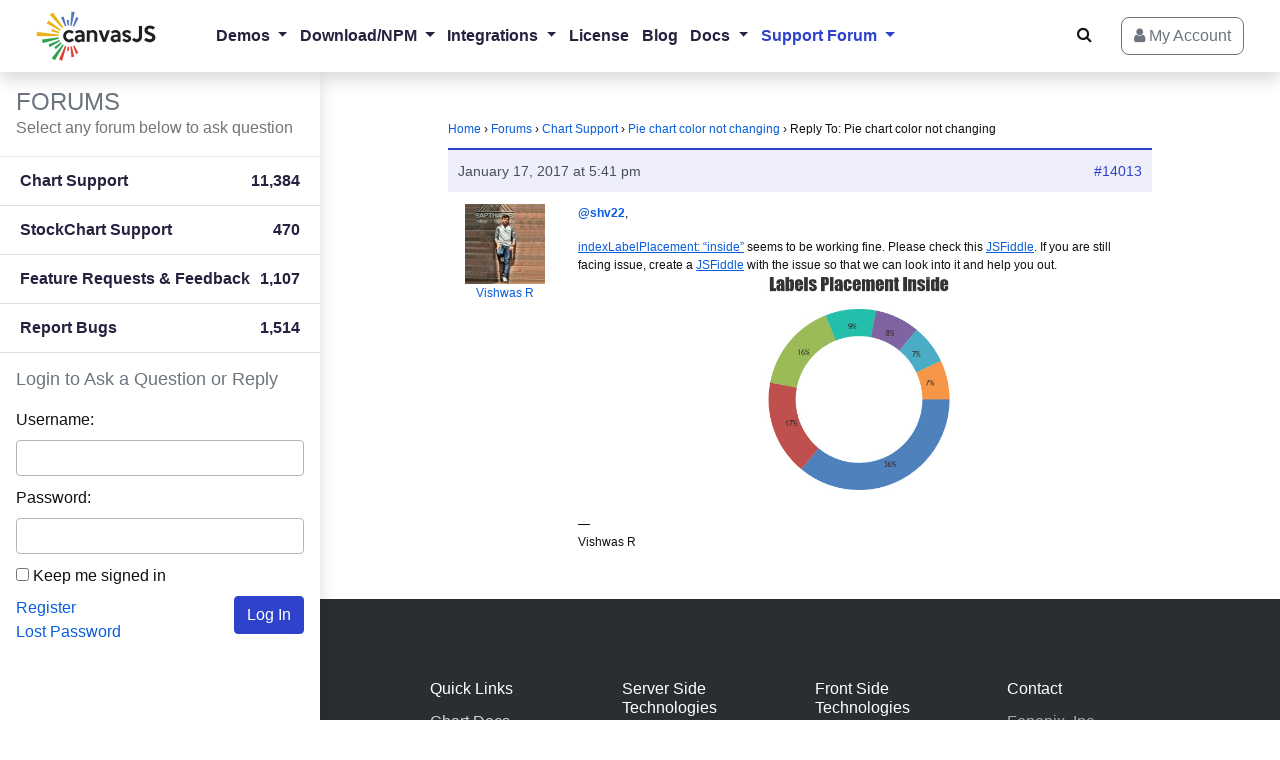

--- FILE ---
content_type: text/css
request_url: https://canvasjs.com/wp-content/themes/canvasjs-theme/assets/css/combined.min.css?ver=4.34
body_size: 65377
content:
@charset "UTF-8";:root{--blue:#0A5EDB;--indigo:#6610f2;--purple:#6f42c1;--pink:#e83e8c;--red:#dc3545;--orange:#fd7e14;--yellow:#ffc107;--green:#28a745;--teal:#20c997;--cyan:#17a2b8;--white:#fff;--gray:#6c757d;--gray-dark:#343a40;--primary:#0A5EDB;--secondary:#6c757d;--success:#198754;--info:#17a2b8;--warning:#ffc107;--danger:#dc3545;--light:#f8f9fa;--dark:#343a40;--breakpoint-xs:0;--breakpoint-sm:576px;--breakpoint-md:768px;--breakpoint-lg:992px;--breakpoint-xl:1200px;--font-family-sans-serif:-apple-system,BlinkMacSystemFont,"Segoe UI",Roboto,"Helvetica Neue",Arial,"Noto Sans","Liberation Sans",sans-serif,"Apple Color Emoji","Segoe UI Emoji","Segoe UI Symbol","Noto Color Emoji";--font-family-monospace:SFMono-Regular,Menlo,Monaco,Consolas,"Liberation Mono","Courier New",monospace}/*!
 * Bootstrap Reboot v4.6.2 (https://getbootstrap.com/)
 * Copyright 2011-2022 The Bootstrap Authors
 * Copyright 2011-2022 Twitter, Inc.
 * Licensed under MIT (https://github.com/twbs/bootstrap/blob/main/LICENSE)
 * Forked from Normalize.css, licensed MIT (https://github.com/necolas/normalize.css/blob/master/LICENSE.md)
 */*,::after,::before{-webkit-box-sizing:border-box;box-sizing:border-box}html{font-family:sans-serif;line-height:1.15;-webkit-text-size-adjust:100%;-webkit-tap-highlight-color:transparent}article,aside,figcaption,figure,footer,header,hgroup,main,nav,section{display:block}body{margin:0;font-family:-apple-system,BlinkMacSystemFont,"Segoe UI",Roboto,"Helvetica Neue",Arial,"Noto Sans","Liberation Sans",sans-serif,"Apple Color Emoji","Segoe UI Emoji","Segoe UI Symbol","Noto Color Emoji";font-size:1rem;font-weight:400;line-height:1.5;color:#121212;text-align:left;background-color:#fff}[tabindex="-1"]:focus:not(:focus-visible){outline:0!important}hr{-webkit-box-sizing:content-box;box-sizing:content-box;height:0;overflow:visible}h1,h2,h3,h4,h5,h6{margin-top:0;margin-bottom:.5rem}p{margin-top:0;margin-bottom:1rem}abbr[data-original-title],abbr[title]{text-decoration:underline;-webkit-text-decoration:underline dotted;text-decoration:underline dotted;cursor:help;border-bottom:0;-webkit-text-decoration-skip-ink:none;text-decoration-skip-ink:none}address{margin-bottom:1rem;font-style:normal;line-height:inherit}dl,ol,ul{margin-top:0;margin-bottom:1rem}ol ol,ol ul,ul ol,ul ul{margin-bottom:0}dt{font-weight:700}dd{margin-bottom:.5rem;margin-left:0}blockquote{margin:0 0 1rem}b,strong{font-weight:bolder}small{font-size:80%}sub,sup{position:relative;font-size:75%;line-height:0;vertical-align:baseline}sub{bottom:-.25em}sup{top:-.5em}a{color:#0a5edb;text-decoration:none;background-color:transparent}a:hover{color:#073f92;text-decoration:underline}a:not([href]):not([class]){color:inherit;text-decoration:none}a:not([href]):not([class]):hover{color:inherit;text-decoration:none}code,kbd,pre,samp{font-family:SFMono-Regular,Menlo,Monaco,Consolas,"Liberation Mono","Courier New",monospace;font-size:1em}pre{margin-top:0;margin-bottom:1rem;overflow:auto;-ms-overflow-style:scrollbar}figure{margin:0 0 1rem}img{vertical-align:middle;border-style:none}svg{overflow:hidden;vertical-align:middle}table{border-collapse:collapse}caption{padding-top:.75rem;padding-bottom:.75rem;color:#6c757d;text-align:left;caption-side:bottom}th{text-align:inherit;text-align:-webkit-match-parent}label{display:inline-block;margin-bottom:.5rem}button{border-radius:0}button:focus:not(:focus-visible){outline:0}button,input,optgroup,select,textarea{margin:0;font-family:inherit;font-size:inherit;line-height:inherit}button,input{overflow:visible}button,select{text-transform:none}[role=button]{cursor:pointer}select{word-wrap:normal}[type=button],[type=reset],[type=submit],button{-webkit-appearance:button}[type=button]:not(:disabled),[type=reset]:not(:disabled),[type=submit]:not(:disabled),button:not(:disabled){cursor:pointer}[type=button]::-moz-focus-inner,[type=reset]::-moz-focus-inner,[type=submit]::-moz-focus-inner,button::-moz-focus-inner{padding:0;border-style:none}input[type=checkbox],input[type=radio]{-webkit-box-sizing:border-box;box-sizing:border-box;padding:0}textarea{overflow:auto;resize:vertical}fieldset{min-width:0;padding:0;margin:0;border:0}legend{display:block;width:100%;max-width:100%;padding:0;margin-bottom:.5rem;font-size:1.5rem;line-height:inherit;color:inherit;white-space:normal}progress{vertical-align:baseline}[type=number]::-webkit-inner-spin-button,[type=number]::-webkit-outer-spin-button{height:auto}[type=search]{outline-offset:-2px;-webkit-appearance:none}[type=search]::-webkit-search-decoration{-webkit-appearance:none}::-webkit-file-upload-button{font:inherit;-webkit-appearance:button}output{display:inline-block}summary{display:list-item;cursor:pointer}template{display:none}[hidden]{display:none!important}.h1,.h2,.h3,.h4,.h5,.h6,h1,h2,h3,h4,h5,h6{margin-bottom:.5rem;font-weight:500;line-height:1.2}.h1,h1{font-size:2.5rem}.h2,h2{font-size:2rem}.h3,h3{font-size:1.75rem}.h4,h4{font-size:1.5rem}.h5,h5{font-size:1.25rem}.h6,h6{font-size:1rem}.lead{font-size:1.25rem;font-weight:300}.display-1{font-size:6rem;font-weight:300;line-height:1.2}.display-2{font-size:5.5rem;font-weight:300;line-height:1.2}.display-3{font-size:4.5rem;font-weight:300;line-height:1.2}.display-4{font-size:3.5rem;font-weight:300;line-height:1.2}hr{margin-top:1rem;margin-bottom:1rem;border:0;border-top:1px solid rgba(0,0,0,.1)}.small,small{font-size:.875em;font-weight:400}.mark,mark{padding:.2em;background-color:#fcf8e3}.list-unstyled{padding-left:0;list-style:none}.list-inline{padding-left:0;list-style:none}.list-inline-item{display:inline-block}.list-inline-item:not(:last-child){margin-right:.5rem}.initialism{font-size:90%;text-transform:uppercase}.blockquote{margin-bottom:1rem;font-size:1.25rem}.blockquote-footer{display:block;font-size:.875em;color:#6c757d}.blockquote-footer::before{content:"\2014\00A0"}.img-fluid{max-width:100%;height:auto}.img-thumbnail{padding:.25rem;background-color:#fff;border:1px solid #dee2e6;border-radius:.25rem;max-width:100%;height:auto}.figure{display:inline-block}.figure-img{margin-bottom:.5rem;line-height:1}.figure-caption{font-size:90%;color:#6c757d}code{font-size:87.5%;color:#e83e8c;word-wrap:break-word}a>code{color:inherit}kbd{padding:.2rem .4rem;font-size:87.5%;color:#fff;background-color:#212529;border-radius:.2rem}kbd kbd{padding:0;font-size:100%;font-weight:700}pre{display:block;font-size:87.5%;color:#212529}pre code{font-size:inherit;color:inherit;word-break:normal}.pre-scrollable{max-height:340px;overflow-y:scroll}/*!
 * Bootstrap Grid v4.6.2 (https://getbootstrap.com/)
 * Copyright 2011-2022 The Bootstrap Authors
 * Copyright 2011-2022 Twitter, Inc.
 * Licensed under MIT (https://github.com/twbs/bootstrap/blob/main/LICENSE)
 */html{-webkit-box-sizing:border-box;box-sizing:border-box;-ms-overflow-style:scrollbar}*,::after,::before{-webkit-box-sizing:inherit;box-sizing:inherit}.container,.container-fluid,.container-lg,.container-md,.container-sm,.container-xl{width:100%;padding-right:15px;padding-left:15px;margin-right:auto;margin-left:auto}@media (min-width:576px){.container,.container-sm{max-width:540px}}@media (min-width:768px){.container,.container-md,.container-sm{max-width:720px}}@media (min-width:992px){.container,.container-lg,.container-md,.container-sm{max-width:960px}}@media (min-width:1200px){.container,.container-lg,.container-md,.container-sm,.container-xl{max-width:1140px}}.row{display:-webkit-box;display:-ms-flexbox;display:flex;-ms-flex-wrap:wrap;flex-wrap:wrap;margin-right:-15px;margin-left:-15px}.no-gutters{margin-right:0;margin-left:0}.no-gutters>.col,.no-gutters>[class*=col-]{padding-right:0;padding-left:0}.col,.col-1,.col-10,.col-11,.col-12,.col-2,.col-3,.col-4,.col-5,.col-6,.col-7,.col-8,.col-9,.col-auto,.col-lg,.col-lg-1,.col-lg-10,.col-lg-11,.col-lg-12,.col-lg-2,.col-lg-3,.col-lg-4,.col-lg-5,.col-lg-6,.col-lg-7,.col-lg-8,.col-lg-9,.col-lg-auto,.col-md,.col-md-1,.col-md-10,.col-md-11,.col-md-12,.col-md-2,.col-md-3,.col-md-4,.col-md-5,.col-md-6,.col-md-7,.col-md-8,.col-md-9,.col-md-auto,.col-sm,.col-sm-1,.col-sm-10,.col-sm-11,.col-sm-12,.col-sm-2,.col-sm-3,.col-sm-4,.col-sm-5,.col-sm-6,.col-sm-7,.col-sm-8,.col-sm-9,.col-sm-auto,.col-xl,.col-xl-1,.col-xl-10,.col-xl-11,.col-xl-12,.col-xl-2,.col-xl-3,.col-xl-4,.col-xl-5,.col-xl-6,.col-xl-7,.col-xl-8,.col-xl-9,.col-xl-auto{position:relative;width:100%;padding-right:15px;padding-left:15px}.col{-ms-flex-preferred-size:0;flex-basis:0;-webkit-box-flex:1;-ms-flex-positive:1;flex-grow:1;max-width:100%}.row-cols-1>*{-webkit-box-flex:0;-ms-flex:0 0 100%;flex:0 0 100%;max-width:100%}.row-cols-2>*{-webkit-box-flex:0;-ms-flex:0 0 50%;flex:0 0 50%;max-width:50%}.row-cols-3>*{-webkit-box-flex:0;-ms-flex:0 0 33.3333333333%;flex:0 0 33.3333333333%;max-width:33.3333333333%}.row-cols-4>*{-webkit-box-flex:0;-ms-flex:0 0 25%;flex:0 0 25%;max-width:25%}.row-cols-5>*{-webkit-box-flex:0;-ms-flex:0 0 20%;flex:0 0 20%;max-width:20%}.row-cols-6>*{-webkit-box-flex:0;-ms-flex:0 0 16.6666666667%;flex:0 0 16.6666666667%;max-width:16.6666666667%}.col-auto{-webkit-box-flex:0;-ms-flex:0 0 auto;flex:0 0 auto;width:auto;max-width:100%}.col-1{-webkit-box-flex:0;-ms-flex:0 0 8.33333333%;flex:0 0 8.33333333%;max-width:8.33333333%}.col-2{-webkit-box-flex:0;-ms-flex:0 0 16.66666667%;flex:0 0 16.66666667%;max-width:16.66666667%}.col-3{-webkit-box-flex:0;-ms-flex:0 0 25%;flex:0 0 25%;max-width:25%}.col-4{-webkit-box-flex:0;-ms-flex:0 0 33.33333333%;flex:0 0 33.33333333%;max-width:33.33333333%}.col-5{-webkit-box-flex:0;-ms-flex:0 0 41.66666667%;flex:0 0 41.66666667%;max-width:41.66666667%}.col-6{-webkit-box-flex:0;-ms-flex:0 0 50%;flex:0 0 50%;max-width:50%}.col-7{-webkit-box-flex:0;-ms-flex:0 0 58.33333333%;flex:0 0 58.33333333%;max-width:58.33333333%}.col-8{-webkit-box-flex:0;-ms-flex:0 0 66.66666667%;flex:0 0 66.66666667%;max-width:66.66666667%}.col-9{-webkit-box-flex:0;-ms-flex:0 0 75%;flex:0 0 75%;max-width:75%}.col-10{-webkit-box-flex:0;-ms-flex:0 0 83.33333333%;flex:0 0 83.33333333%;max-width:83.33333333%}.col-11{-webkit-box-flex:0;-ms-flex:0 0 91.66666667%;flex:0 0 91.66666667%;max-width:91.66666667%}.col-12{-webkit-box-flex:0;-ms-flex:0 0 100%;flex:0 0 100%;max-width:100%}.order-first{-webkit-box-ordinal-group:0;-ms-flex-order:-1;order:-1}.order-last{-webkit-box-ordinal-group:14;-ms-flex-order:13;order:13}.order-0{-webkit-box-ordinal-group:1;-ms-flex-order:0;order:0}.order-1{-webkit-box-ordinal-group:2;-ms-flex-order:1;order:1}.order-2{-webkit-box-ordinal-group:3;-ms-flex-order:2;order:2}.order-3{-webkit-box-ordinal-group:4;-ms-flex-order:3;order:3}.order-4{-webkit-box-ordinal-group:5;-ms-flex-order:4;order:4}.order-5{-webkit-box-ordinal-group:6;-ms-flex-order:5;order:5}.order-6{-webkit-box-ordinal-group:7;-ms-flex-order:6;order:6}.order-7{-webkit-box-ordinal-group:8;-ms-flex-order:7;order:7}.order-8{-webkit-box-ordinal-group:9;-ms-flex-order:8;order:8}.order-9{-webkit-box-ordinal-group:10;-ms-flex-order:9;order:9}.order-10{-webkit-box-ordinal-group:11;-ms-flex-order:10;order:10}.order-11{-webkit-box-ordinal-group:12;-ms-flex-order:11;order:11}.order-12{-webkit-box-ordinal-group:13;-ms-flex-order:12;order:12}.offset-1{margin-left:8.33333333%}.offset-2{margin-left:16.66666667%}.offset-3{margin-left:25%}.offset-4{margin-left:33.33333333%}.offset-5{margin-left:41.66666667%}.offset-6{margin-left:50%}.offset-7{margin-left:58.33333333%}.offset-8{margin-left:66.66666667%}.offset-9{margin-left:75%}.offset-10{margin-left:83.33333333%}.offset-11{margin-left:91.66666667%}@media (min-width:576px){.col-sm{-ms-flex-preferred-size:0;flex-basis:0;-webkit-box-flex:1;-ms-flex-positive:1;flex-grow:1;max-width:100%}.row-cols-sm-1>*{-webkit-box-flex:0;-ms-flex:0 0 100%;flex:0 0 100%;max-width:100%}.row-cols-sm-2>*{-webkit-box-flex:0;-ms-flex:0 0 50%;flex:0 0 50%;max-width:50%}.row-cols-sm-3>*{-webkit-box-flex:0;-ms-flex:0 0 33.3333333333%;flex:0 0 33.3333333333%;max-width:33.3333333333%}.row-cols-sm-4>*{-webkit-box-flex:0;-ms-flex:0 0 25%;flex:0 0 25%;max-width:25%}.row-cols-sm-5>*{-webkit-box-flex:0;-ms-flex:0 0 20%;flex:0 0 20%;max-width:20%}.row-cols-sm-6>*{-webkit-box-flex:0;-ms-flex:0 0 16.6666666667%;flex:0 0 16.6666666667%;max-width:16.6666666667%}.col-sm-auto{-webkit-box-flex:0;-ms-flex:0 0 auto;flex:0 0 auto;width:auto;max-width:100%}.col-sm-1{-webkit-box-flex:0;-ms-flex:0 0 8.33333333%;flex:0 0 8.33333333%;max-width:8.33333333%}.col-sm-2{-webkit-box-flex:0;-ms-flex:0 0 16.66666667%;flex:0 0 16.66666667%;max-width:16.66666667%}.col-sm-3{-webkit-box-flex:0;-ms-flex:0 0 25%;flex:0 0 25%;max-width:25%}.col-sm-4{-webkit-box-flex:0;-ms-flex:0 0 33.33333333%;flex:0 0 33.33333333%;max-width:33.33333333%}.col-sm-5{-webkit-box-flex:0;-ms-flex:0 0 41.66666667%;flex:0 0 41.66666667%;max-width:41.66666667%}.col-sm-6{-webkit-box-flex:0;-ms-flex:0 0 50%;flex:0 0 50%;max-width:50%}.col-sm-7{-webkit-box-flex:0;-ms-flex:0 0 58.33333333%;flex:0 0 58.33333333%;max-width:58.33333333%}.col-sm-8{-webkit-box-flex:0;-ms-flex:0 0 66.66666667%;flex:0 0 66.66666667%;max-width:66.66666667%}.col-sm-9{-webkit-box-flex:0;-ms-flex:0 0 75%;flex:0 0 75%;max-width:75%}.col-sm-10{-webkit-box-flex:0;-ms-flex:0 0 83.33333333%;flex:0 0 83.33333333%;max-width:83.33333333%}.col-sm-11{-webkit-box-flex:0;-ms-flex:0 0 91.66666667%;flex:0 0 91.66666667%;max-width:91.66666667%}.col-sm-12{-webkit-box-flex:0;-ms-flex:0 0 100%;flex:0 0 100%;max-width:100%}.order-sm-first{-webkit-box-ordinal-group:0;-ms-flex-order:-1;order:-1}.order-sm-last{-webkit-box-ordinal-group:14;-ms-flex-order:13;order:13}.order-sm-0{-webkit-box-ordinal-group:1;-ms-flex-order:0;order:0}.order-sm-1{-webkit-box-ordinal-group:2;-ms-flex-order:1;order:1}.order-sm-2{-webkit-box-ordinal-group:3;-ms-flex-order:2;order:2}.order-sm-3{-webkit-box-ordinal-group:4;-ms-flex-order:3;order:3}.order-sm-4{-webkit-box-ordinal-group:5;-ms-flex-order:4;order:4}.order-sm-5{-webkit-box-ordinal-group:6;-ms-flex-order:5;order:5}.order-sm-6{-webkit-box-ordinal-group:7;-ms-flex-order:6;order:6}.order-sm-7{-webkit-box-ordinal-group:8;-ms-flex-order:7;order:7}.order-sm-8{-webkit-box-ordinal-group:9;-ms-flex-order:8;order:8}.order-sm-9{-webkit-box-ordinal-group:10;-ms-flex-order:9;order:9}.order-sm-10{-webkit-box-ordinal-group:11;-ms-flex-order:10;order:10}.order-sm-11{-webkit-box-ordinal-group:12;-ms-flex-order:11;order:11}.order-sm-12{-webkit-box-ordinal-group:13;-ms-flex-order:12;order:12}.offset-sm-0{margin-left:0}.offset-sm-1{margin-left:8.33333333%}.offset-sm-2{margin-left:16.66666667%}.offset-sm-3{margin-left:25%}.offset-sm-4{margin-left:33.33333333%}.offset-sm-5{margin-left:41.66666667%}.offset-sm-6{margin-left:50%}.offset-sm-7{margin-left:58.33333333%}.offset-sm-8{margin-left:66.66666667%}.offset-sm-9{margin-left:75%}.offset-sm-10{margin-left:83.33333333%}.offset-sm-11{margin-left:91.66666667%}}@media (min-width:768px){.col-md{-ms-flex-preferred-size:0;flex-basis:0;-webkit-box-flex:1;-ms-flex-positive:1;flex-grow:1;max-width:100%}.row-cols-md-1>*{-webkit-box-flex:0;-ms-flex:0 0 100%;flex:0 0 100%;max-width:100%}.row-cols-md-2>*{-webkit-box-flex:0;-ms-flex:0 0 50%;flex:0 0 50%;max-width:50%}.row-cols-md-3>*{-webkit-box-flex:0;-ms-flex:0 0 33.3333333333%;flex:0 0 33.3333333333%;max-width:33.3333333333%}.row-cols-md-4>*{-webkit-box-flex:0;-ms-flex:0 0 25%;flex:0 0 25%;max-width:25%}.row-cols-md-5>*{-webkit-box-flex:0;-ms-flex:0 0 20%;flex:0 0 20%;max-width:20%}.row-cols-md-6>*{-webkit-box-flex:0;-ms-flex:0 0 16.6666666667%;flex:0 0 16.6666666667%;max-width:16.6666666667%}.col-md-auto{-webkit-box-flex:0;-ms-flex:0 0 auto;flex:0 0 auto;width:auto;max-width:100%}.col-md-1{-webkit-box-flex:0;-ms-flex:0 0 8.33333333%;flex:0 0 8.33333333%;max-width:8.33333333%}.col-md-2{-webkit-box-flex:0;-ms-flex:0 0 16.66666667%;flex:0 0 16.66666667%;max-width:16.66666667%}.col-md-3{-webkit-box-flex:0;-ms-flex:0 0 25%;flex:0 0 25%;max-width:25%}.col-md-4{-webkit-box-flex:0;-ms-flex:0 0 33.33333333%;flex:0 0 33.33333333%;max-width:33.33333333%}.col-md-5{-webkit-box-flex:0;-ms-flex:0 0 41.66666667%;flex:0 0 41.66666667%;max-width:41.66666667%}.col-md-6{-webkit-box-flex:0;-ms-flex:0 0 50%;flex:0 0 50%;max-width:50%}.col-md-7{-webkit-box-flex:0;-ms-flex:0 0 58.33333333%;flex:0 0 58.33333333%;max-width:58.33333333%}.col-md-8{-webkit-box-flex:0;-ms-flex:0 0 66.66666667%;flex:0 0 66.66666667%;max-width:66.66666667%}.col-md-9{-webkit-box-flex:0;-ms-flex:0 0 75%;flex:0 0 75%;max-width:75%}.col-md-10{-webkit-box-flex:0;-ms-flex:0 0 83.33333333%;flex:0 0 83.33333333%;max-width:83.33333333%}.col-md-11{-webkit-box-flex:0;-ms-flex:0 0 91.66666667%;flex:0 0 91.66666667%;max-width:91.66666667%}.col-md-12{-webkit-box-flex:0;-ms-flex:0 0 100%;flex:0 0 100%;max-width:100%}.order-md-first{-webkit-box-ordinal-group:0;-ms-flex-order:-1;order:-1}.order-md-last{-webkit-box-ordinal-group:14;-ms-flex-order:13;order:13}.order-md-0{-webkit-box-ordinal-group:1;-ms-flex-order:0;order:0}.order-md-1{-webkit-box-ordinal-group:2;-ms-flex-order:1;order:1}.order-md-2{-webkit-box-ordinal-group:3;-ms-flex-order:2;order:2}.order-md-3{-webkit-box-ordinal-group:4;-ms-flex-order:3;order:3}.order-md-4{-webkit-box-ordinal-group:5;-ms-flex-order:4;order:4}.order-md-5{-webkit-box-ordinal-group:6;-ms-flex-order:5;order:5}.order-md-6{-webkit-box-ordinal-group:7;-ms-flex-order:6;order:6}.order-md-7{-webkit-box-ordinal-group:8;-ms-flex-order:7;order:7}.order-md-8{-webkit-box-ordinal-group:9;-ms-flex-order:8;order:8}.order-md-9{-webkit-box-ordinal-group:10;-ms-flex-order:9;order:9}.order-md-10{-webkit-box-ordinal-group:11;-ms-flex-order:10;order:10}.order-md-11{-webkit-box-ordinal-group:12;-ms-flex-order:11;order:11}.order-md-12{-webkit-box-ordinal-group:13;-ms-flex-order:12;order:12}.offset-md-0{margin-left:0}.offset-md-1{margin-left:8.33333333%}.offset-md-2{margin-left:16.66666667%}.offset-md-3{margin-left:25%}.offset-md-4{margin-left:33.33333333%}.offset-md-5{margin-left:41.66666667%}.offset-md-6{margin-left:50%}.offset-md-7{margin-left:58.33333333%}.offset-md-8{margin-left:66.66666667%}.offset-md-9{margin-left:75%}.offset-md-10{margin-left:83.33333333%}.offset-md-11{margin-left:91.66666667%}}@media (min-width:992px){.col-lg{-ms-flex-preferred-size:0;flex-basis:0;-webkit-box-flex:1;-ms-flex-positive:1;flex-grow:1;max-width:100%}.row-cols-lg-1>*{-webkit-box-flex:0;-ms-flex:0 0 100%;flex:0 0 100%;max-width:100%}.row-cols-lg-2>*{-webkit-box-flex:0;-ms-flex:0 0 50%;flex:0 0 50%;max-width:50%}.row-cols-lg-3>*{-webkit-box-flex:0;-ms-flex:0 0 33.3333333333%;flex:0 0 33.3333333333%;max-width:33.3333333333%}.row-cols-lg-4>*{-webkit-box-flex:0;-ms-flex:0 0 25%;flex:0 0 25%;max-width:25%}.row-cols-lg-5>*{-webkit-box-flex:0;-ms-flex:0 0 20%;flex:0 0 20%;max-width:20%}.row-cols-lg-6>*{-webkit-box-flex:0;-ms-flex:0 0 16.6666666667%;flex:0 0 16.6666666667%;max-width:16.6666666667%}.col-lg-auto{-webkit-box-flex:0;-ms-flex:0 0 auto;flex:0 0 auto;width:auto;max-width:100%}.col-lg-1{-webkit-box-flex:0;-ms-flex:0 0 8.33333333%;flex:0 0 8.33333333%;max-width:8.33333333%}.col-lg-2{-webkit-box-flex:0;-ms-flex:0 0 16.66666667%;flex:0 0 16.66666667%;max-width:16.66666667%}.col-lg-3{-webkit-box-flex:0;-ms-flex:0 0 25%;flex:0 0 25%;max-width:25%}.col-lg-4{-webkit-box-flex:0;-ms-flex:0 0 33.33333333%;flex:0 0 33.33333333%;max-width:33.33333333%}.col-lg-5{-webkit-box-flex:0;-ms-flex:0 0 41.66666667%;flex:0 0 41.66666667%;max-width:41.66666667%}.col-lg-6{-webkit-box-flex:0;-ms-flex:0 0 50%;flex:0 0 50%;max-width:50%}.col-lg-7{-webkit-box-flex:0;-ms-flex:0 0 58.33333333%;flex:0 0 58.33333333%;max-width:58.33333333%}.col-lg-8{-webkit-box-flex:0;-ms-flex:0 0 66.66666667%;flex:0 0 66.66666667%;max-width:66.66666667%}.col-lg-9{-webkit-box-flex:0;-ms-flex:0 0 75%;flex:0 0 75%;max-width:75%}.col-lg-10{-webkit-box-flex:0;-ms-flex:0 0 83.33333333%;flex:0 0 83.33333333%;max-width:83.33333333%}.col-lg-11{-webkit-box-flex:0;-ms-flex:0 0 91.66666667%;flex:0 0 91.66666667%;max-width:91.66666667%}.col-lg-12{-webkit-box-flex:0;-ms-flex:0 0 100%;flex:0 0 100%;max-width:100%}.order-lg-first{-webkit-box-ordinal-group:0;-ms-flex-order:-1;order:-1}.order-lg-last{-webkit-box-ordinal-group:14;-ms-flex-order:13;order:13}.order-lg-0{-webkit-box-ordinal-group:1;-ms-flex-order:0;order:0}.order-lg-1{-webkit-box-ordinal-group:2;-ms-flex-order:1;order:1}.order-lg-2{-webkit-box-ordinal-group:3;-ms-flex-order:2;order:2}.order-lg-3{-webkit-box-ordinal-group:4;-ms-flex-order:3;order:3}.order-lg-4{-webkit-box-ordinal-group:5;-ms-flex-order:4;order:4}.order-lg-5{-webkit-box-ordinal-group:6;-ms-flex-order:5;order:5}.order-lg-6{-webkit-box-ordinal-group:7;-ms-flex-order:6;order:6}.order-lg-7{-webkit-box-ordinal-group:8;-ms-flex-order:7;order:7}.order-lg-8{-webkit-box-ordinal-group:9;-ms-flex-order:8;order:8}.order-lg-9{-webkit-box-ordinal-group:10;-ms-flex-order:9;order:9}.order-lg-10{-webkit-box-ordinal-group:11;-ms-flex-order:10;order:10}.order-lg-11{-webkit-box-ordinal-group:12;-ms-flex-order:11;order:11}.order-lg-12{-webkit-box-ordinal-group:13;-ms-flex-order:12;order:12}.offset-lg-0{margin-left:0}.offset-lg-1{margin-left:8.33333333%}.offset-lg-2{margin-left:16.66666667%}.offset-lg-3{margin-left:25%}.offset-lg-4{margin-left:33.33333333%}.offset-lg-5{margin-left:41.66666667%}.offset-lg-6{margin-left:50%}.offset-lg-7{margin-left:58.33333333%}.offset-lg-8{margin-left:66.66666667%}.offset-lg-9{margin-left:75%}.offset-lg-10{margin-left:83.33333333%}.offset-lg-11{margin-left:91.66666667%}}@media (min-width:1200px){.col-xl{-ms-flex-preferred-size:0;flex-basis:0;-webkit-box-flex:1;-ms-flex-positive:1;flex-grow:1;max-width:100%}.row-cols-xl-1>*{-webkit-box-flex:0;-ms-flex:0 0 100%;flex:0 0 100%;max-width:100%}.row-cols-xl-2>*{-webkit-box-flex:0;-ms-flex:0 0 50%;flex:0 0 50%;max-width:50%}.row-cols-xl-3>*{-webkit-box-flex:0;-ms-flex:0 0 33.3333333333%;flex:0 0 33.3333333333%;max-width:33.3333333333%}.row-cols-xl-4>*{-webkit-box-flex:0;-ms-flex:0 0 25%;flex:0 0 25%;max-width:25%}.row-cols-xl-5>*{-webkit-box-flex:0;-ms-flex:0 0 20%;flex:0 0 20%;max-width:20%}.row-cols-xl-6>*{-webkit-box-flex:0;-ms-flex:0 0 16.6666666667%;flex:0 0 16.6666666667%;max-width:16.6666666667%}.col-xl-auto{-webkit-box-flex:0;-ms-flex:0 0 auto;flex:0 0 auto;width:auto;max-width:100%}.col-xl-1{-webkit-box-flex:0;-ms-flex:0 0 8.33333333%;flex:0 0 8.33333333%;max-width:8.33333333%}.col-xl-2{-webkit-box-flex:0;-ms-flex:0 0 16.66666667%;flex:0 0 16.66666667%;max-width:16.66666667%}.col-xl-3{-webkit-box-flex:0;-ms-flex:0 0 25%;flex:0 0 25%;max-width:25%}.col-xl-4{-webkit-box-flex:0;-ms-flex:0 0 33.33333333%;flex:0 0 33.33333333%;max-width:33.33333333%}.col-xl-5{-webkit-box-flex:0;-ms-flex:0 0 41.66666667%;flex:0 0 41.66666667%;max-width:41.66666667%}.col-xl-6{-webkit-box-flex:0;-ms-flex:0 0 50%;flex:0 0 50%;max-width:50%}.col-xl-7{-webkit-box-flex:0;-ms-flex:0 0 58.33333333%;flex:0 0 58.33333333%;max-width:58.33333333%}.col-xl-8{-webkit-box-flex:0;-ms-flex:0 0 66.66666667%;flex:0 0 66.66666667%;max-width:66.66666667%}.col-xl-9{-webkit-box-flex:0;-ms-flex:0 0 75%;flex:0 0 75%;max-width:75%}.col-xl-10{-webkit-box-flex:0;-ms-flex:0 0 83.33333333%;flex:0 0 83.33333333%;max-width:83.33333333%}.col-xl-11{-webkit-box-flex:0;-ms-flex:0 0 91.66666667%;flex:0 0 91.66666667%;max-width:91.66666667%}.col-xl-12{-webkit-box-flex:0;-ms-flex:0 0 100%;flex:0 0 100%;max-width:100%}.order-xl-first{-webkit-box-ordinal-group:0;-ms-flex-order:-1;order:-1}.order-xl-last{-webkit-box-ordinal-group:14;-ms-flex-order:13;order:13}.order-xl-0{-webkit-box-ordinal-group:1;-ms-flex-order:0;order:0}.order-xl-1{-webkit-box-ordinal-group:2;-ms-flex-order:1;order:1}.order-xl-2{-webkit-box-ordinal-group:3;-ms-flex-order:2;order:2}.order-xl-3{-webkit-box-ordinal-group:4;-ms-flex-order:3;order:3}.order-xl-4{-webkit-box-ordinal-group:5;-ms-flex-order:4;order:4}.order-xl-5{-webkit-box-ordinal-group:6;-ms-flex-order:5;order:5}.order-xl-6{-webkit-box-ordinal-group:7;-ms-flex-order:6;order:6}.order-xl-7{-webkit-box-ordinal-group:8;-ms-flex-order:7;order:7}.order-xl-8{-webkit-box-ordinal-group:9;-ms-flex-order:8;order:8}.order-xl-9{-webkit-box-ordinal-group:10;-ms-flex-order:9;order:9}.order-xl-10{-webkit-box-ordinal-group:11;-ms-flex-order:10;order:10}.order-xl-11{-webkit-box-ordinal-group:12;-ms-flex-order:11;order:11}.order-xl-12{-webkit-box-ordinal-group:13;-ms-flex-order:12;order:12}.offset-xl-0{margin-left:0}.offset-xl-1{margin-left:8.33333333%}.offset-xl-2{margin-left:16.66666667%}.offset-xl-3{margin-left:25%}.offset-xl-4{margin-left:33.33333333%}.offset-xl-5{margin-left:41.66666667%}.offset-xl-6{margin-left:50%}.offset-xl-7{margin-left:58.33333333%}.offset-xl-8{margin-left:66.66666667%}.offset-xl-9{margin-left:75%}.offset-xl-10{margin-left:83.33333333%}.offset-xl-11{margin-left:91.66666667%}}.d-none{display:none!important}.d-inline{display:inline!important}.d-inline-block{display:inline-block!important}.d-block{display:block!important}.d-table{display:table!important}.d-table-row{display:table-row!important}.d-table-cell{display:table-cell!important}.d-flex{display:-webkit-box!important;display:-ms-flexbox!important;display:flex!important}.d-inline-flex{display:-webkit-inline-box!important;display:-ms-inline-flexbox!important;display:inline-flex!important}@media (min-width:576px){.d-sm-none{display:none!important}.d-sm-inline{display:inline!important}.d-sm-inline-block{display:inline-block!important}.d-sm-block{display:block!important}.d-sm-table{display:table!important}.d-sm-table-row{display:table-row!important}.d-sm-table-cell{display:table-cell!important}.d-sm-flex{display:-webkit-box!important;display:-ms-flexbox!important;display:flex!important}.d-sm-inline-flex{display:-webkit-inline-box!important;display:-ms-inline-flexbox!important;display:inline-flex!important}}@media (min-width:768px){.d-md-none{display:none!important}.d-md-inline{display:inline!important}.d-md-inline-block{display:inline-block!important}.d-md-block{display:block!important}.d-md-table{display:table!important}.d-md-table-row{display:table-row!important}.d-md-table-cell{display:table-cell!important}.d-md-flex{display:-webkit-box!important;display:-ms-flexbox!important;display:flex!important}.d-md-inline-flex{display:-webkit-inline-box!important;display:-ms-inline-flexbox!important;display:inline-flex!important}}@media (min-width:992px){.d-lg-none{display:none!important}.d-lg-inline{display:inline!important}.d-lg-inline-block{display:inline-block!important}.d-lg-block{display:block!important}.d-lg-table{display:table!important}.d-lg-table-row{display:table-row!important}.d-lg-table-cell{display:table-cell!important}.d-lg-flex{display:-webkit-box!important;display:-ms-flexbox!important;display:flex!important}.d-lg-inline-flex{display:-webkit-inline-box!important;display:-ms-inline-flexbox!important;display:inline-flex!important}}@media (min-width:1200px){.d-xl-none{display:none!important}.d-xl-inline{display:inline!important}.d-xl-inline-block{display:inline-block!important}.d-xl-block{display:block!important}.d-xl-table{display:table!important}.d-xl-table-row{display:table-row!important}.d-xl-table-cell{display:table-cell!important}.d-xl-flex{display:-webkit-box!important;display:-ms-flexbox!important;display:flex!important}.d-xl-inline-flex{display:-webkit-inline-box!important;display:-ms-inline-flexbox!important;display:inline-flex!important}}@media print{.d-print-none{display:none!important}.d-print-inline{display:inline!important}.d-print-inline-block{display:inline-block!important}.d-print-block{display:block!important}.d-print-table{display:table!important}.d-print-table-row{display:table-row!important}.d-print-table-cell{display:table-cell!important}.d-print-flex{display:-webkit-box!important;display:-ms-flexbox!important;display:flex!important}.d-print-inline-flex{display:-webkit-inline-box!important;display:-ms-inline-flexbox!important;display:inline-flex!important}}.flex-row{-webkit-box-orient:horizontal!important;-webkit-box-direction:normal!important;-ms-flex-direction:row!important;flex-direction:row!important}.flex-column{-webkit-box-orient:vertical!important;-webkit-box-direction:normal!important;-ms-flex-direction:column!important;flex-direction:column!important}.flex-row-reverse{-webkit-box-orient:horizontal!important;-webkit-box-direction:reverse!important;-ms-flex-direction:row-reverse!important;flex-direction:row-reverse!important}.flex-column-reverse{-webkit-box-orient:vertical!important;-webkit-box-direction:reverse!important;-ms-flex-direction:column-reverse!important;flex-direction:column-reverse!important}.flex-wrap{-ms-flex-wrap:wrap!important;flex-wrap:wrap!important}.flex-nowrap{-ms-flex-wrap:nowrap!important;flex-wrap:nowrap!important}.flex-wrap-reverse{-ms-flex-wrap:wrap-reverse!important;flex-wrap:wrap-reverse!important}.flex-fill{-webkit-box-flex:1!important;-ms-flex:1 1 auto!important;flex:1 1 auto!important}.flex-grow-0{-webkit-box-flex:0!important;-ms-flex-positive:0!important;flex-grow:0!important}.flex-grow-1{-webkit-box-flex:1!important;-ms-flex-positive:1!important;flex-grow:1!important}.flex-shrink-0{-ms-flex-negative:0!important;flex-shrink:0!important}.flex-shrink-1{-ms-flex-negative:1!important;flex-shrink:1!important}.justify-content-start{-webkit-box-pack:start!important;-ms-flex-pack:start!important;justify-content:flex-start!important}.justify-content-end{-webkit-box-pack:end!important;-ms-flex-pack:end!important;justify-content:flex-end!important}.justify-content-center{-webkit-box-pack:center!important;-ms-flex-pack:center!important;justify-content:center!important}.justify-content-between{-webkit-box-pack:justify!important;-ms-flex-pack:justify!important;justify-content:space-between!important}.justify-content-around{-ms-flex-pack:distribute!important;justify-content:space-around!important}.align-items-start{-webkit-box-align:start!important;-ms-flex-align:start!important;align-items:flex-start!important}.align-items-end{-webkit-box-align:end!important;-ms-flex-align:end!important;align-items:flex-end!important}.align-items-center{-webkit-box-align:center!important;-ms-flex-align:center!important;align-items:center!important}.align-items-baseline{-webkit-box-align:baseline!important;-ms-flex-align:baseline!important;align-items:baseline!important}.align-items-stretch{-webkit-box-align:stretch!important;-ms-flex-align:stretch!important;align-items:stretch!important}.align-content-start{-ms-flex-line-pack:start!important;align-content:flex-start!important}.align-content-end{-ms-flex-line-pack:end!important;align-content:flex-end!important}.align-content-center{-ms-flex-line-pack:center!important;align-content:center!important}.align-content-between{-ms-flex-line-pack:justify!important;align-content:space-between!important}.align-content-around{-ms-flex-line-pack:distribute!important;align-content:space-around!important}.align-content-stretch{-ms-flex-line-pack:stretch!important;align-content:stretch!important}.align-self-auto{-ms-flex-item-align:auto!important;align-self:auto!important}.align-self-start{-ms-flex-item-align:start!important;align-self:flex-start!important}.align-self-end{-ms-flex-item-align:end!important;align-self:flex-end!important}.align-self-center{-ms-flex-item-align:center!important;align-self:center!important}.align-self-baseline{-ms-flex-item-align:baseline!important;align-self:baseline!important}.align-self-stretch{-ms-flex-item-align:stretch!important;align-self:stretch!important}@media (min-width:576px){.flex-sm-row{-webkit-box-orient:horizontal!important;-webkit-box-direction:normal!important;-ms-flex-direction:row!important;flex-direction:row!important}.flex-sm-column{-webkit-box-orient:vertical!important;-webkit-box-direction:normal!important;-ms-flex-direction:column!important;flex-direction:column!important}.flex-sm-row-reverse{-webkit-box-orient:horizontal!important;-webkit-box-direction:reverse!important;-ms-flex-direction:row-reverse!important;flex-direction:row-reverse!important}.flex-sm-column-reverse{-webkit-box-orient:vertical!important;-webkit-box-direction:reverse!important;-ms-flex-direction:column-reverse!important;flex-direction:column-reverse!important}.flex-sm-wrap{-ms-flex-wrap:wrap!important;flex-wrap:wrap!important}.flex-sm-nowrap{-ms-flex-wrap:nowrap!important;flex-wrap:nowrap!important}.flex-sm-wrap-reverse{-ms-flex-wrap:wrap-reverse!important;flex-wrap:wrap-reverse!important}.flex-sm-fill{-webkit-box-flex:1!important;-ms-flex:1 1 auto!important;flex:1 1 auto!important}.flex-sm-grow-0{-webkit-box-flex:0!important;-ms-flex-positive:0!important;flex-grow:0!important}.flex-sm-grow-1{-webkit-box-flex:1!important;-ms-flex-positive:1!important;flex-grow:1!important}.flex-sm-shrink-0{-ms-flex-negative:0!important;flex-shrink:0!important}.flex-sm-shrink-1{-ms-flex-negative:1!important;flex-shrink:1!important}.justify-content-sm-start{-webkit-box-pack:start!important;-ms-flex-pack:start!important;justify-content:flex-start!important}.justify-content-sm-end{-webkit-box-pack:end!important;-ms-flex-pack:end!important;justify-content:flex-end!important}.justify-content-sm-center{-webkit-box-pack:center!important;-ms-flex-pack:center!important;justify-content:center!important}.justify-content-sm-between{-webkit-box-pack:justify!important;-ms-flex-pack:justify!important;justify-content:space-between!important}.justify-content-sm-around{-ms-flex-pack:distribute!important;justify-content:space-around!important}.align-items-sm-start{-webkit-box-align:start!important;-ms-flex-align:start!important;align-items:flex-start!important}.align-items-sm-end{-webkit-box-align:end!important;-ms-flex-align:end!important;align-items:flex-end!important}.align-items-sm-center{-webkit-box-align:center!important;-ms-flex-align:center!important;align-items:center!important}.align-items-sm-baseline{-webkit-box-align:baseline!important;-ms-flex-align:baseline!important;align-items:baseline!important}.align-items-sm-stretch{-webkit-box-align:stretch!important;-ms-flex-align:stretch!important;align-items:stretch!important}.align-content-sm-start{-ms-flex-line-pack:start!important;align-content:flex-start!important}.align-content-sm-end{-ms-flex-line-pack:end!important;align-content:flex-end!important}.align-content-sm-center{-ms-flex-line-pack:center!important;align-content:center!important}.align-content-sm-between{-ms-flex-line-pack:justify!important;align-content:space-between!important}.align-content-sm-around{-ms-flex-line-pack:distribute!important;align-content:space-around!important}.align-content-sm-stretch{-ms-flex-line-pack:stretch!important;align-content:stretch!important}.align-self-sm-auto{-ms-flex-item-align:auto!important;align-self:auto!important}.align-self-sm-start{-ms-flex-item-align:start!important;align-self:flex-start!important}.align-self-sm-end{-ms-flex-item-align:end!important;align-self:flex-end!important}.align-self-sm-center{-ms-flex-item-align:center!important;align-self:center!important}.align-self-sm-baseline{-ms-flex-item-align:baseline!important;align-self:baseline!important}.align-self-sm-stretch{-ms-flex-item-align:stretch!important;align-self:stretch!important}}@media (min-width:768px){.flex-md-row{-webkit-box-orient:horizontal!important;-webkit-box-direction:normal!important;-ms-flex-direction:row!important;flex-direction:row!important}.flex-md-column{-webkit-box-orient:vertical!important;-webkit-box-direction:normal!important;-ms-flex-direction:column!important;flex-direction:column!important}.flex-md-row-reverse{-webkit-box-orient:horizontal!important;-webkit-box-direction:reverse!important;-ms-flex-direction:row-reverse!important;flex-direction:row-reverse!important}.flex-md-column-reverse{-webkit-box-orient:vertical!important;-webkit-box-direction:reverse!important;-ms-flex-direction:column-reverse!important;flex-direction:column-reverse!important}.flex-md-wrap{-ms-flex-wrap:wrap!important;flex-wrap:wrap!important}.flex-md-nowrap{-ms-flex-wrap:nowrap!important;flex-wrap:nowrap!important}.flex-md-wrap-reverse{-ms-flex-wrap:wrap-reverse!important;flex-wrap:wrap-reverse!important}.flex-md-fill{-webkit-box-flex:1!important;-ms-flex:1 1 auto!important;flex:1 1 auto!important}.flex-md-grow-0{-webkit-box-flex:0!important;-ms-flex-positive:0!important;flex-grow:0!important}.flex-md-grow-1{-webkit-box-flex:1!important;-ms-flex-positive:1!important;flex-grow:1!important}.flex-md-shrink-0{-ms-flex-negative:0!important;flex-shrink:0!important}.flex-md-shrink-1{-ms-flex-negative:1!important;flex-shrink:1!important}.justify-content-md-start{-webkit-box-pack:start!important;-ms-flex-pack:start!important;justify-content:flex-start!important}.justify-content-md-end{-webkit-box-pack:end!important;-ms-flex-pack:end!important;justify-content:flex-end!important}.justify-content-md-center{-webkit-box-pack:center!important;-ms-flex-pack:center!important;justify-content:center!important}.justify-content-md-between{-webkit-box-pack:justify!important;-ms-flex-pack:justify!important;justify-content:space-between!important}.justify-content-md-around{-ms-flex-pack:distribute!important;justify-content:space-around!important}.align-items-md-start{-webkit-box-align:start!important;-ms-flex-align:start!important;align-items:flex-start!important}.align-items-md-end{-webkit-box-align:end!important;-ms-flex-align:end!important;align-items:flex-end!important}.align-items-md-center{-webkit-box-align:center!important;-ms-flex-align:center!important;align-items:center!important}.align-items-md-baseline{-webkit-box-align:baseline!important;-ms-flex-align:baseline!important;align-items:baseline!important}.align-items-md-stretch{-webkit-box-align:stretch!important;-ms-flex-align:stretch!important;align-items:stretch!important}.align-content-md-start{-ms-flex-line-pack:start!important;align-content:flex-start!important}.align-content-md-end{-ms-flex-line-pack:end!important;align-content:flex-end!important}.align-content-md-center{-ms-flex-line-pack:center!important;align-content:center!important}.align-content-md-between{-ms-flex-line-pack:justify!important;align-content:space-between!important}.align-content-md-around{-ms-flex-line-pack:distribute!important;align-content:space-around!important}.align-content-md-stretch{-ms-flex-line-pack:stretch!important;align-content:stretch!important}.align-self-md-auto{-ms-flex-item-align:auto!important;align-self:auto!important}.align-self-md-start{-ms-flex-item-align:start!important;align-self:flex-start!important}.align-self-md-end{-ms-flex-item-align:end!important;align-self:flex-end!important}.align-self-md-center{-ms-flex-item-align:center!important;align-self:center!important}.align-self-md-baseline{-ms-flex-item-align:baseline!important;align-self:baseline!important}.align-self-md-stretch{-ms-flex-item-align:stretch!important;align-self:stretch!important}}@media (min-width:992px){.flex-lg-row{-webkit-box-orient:horizontal!important;-webkit-box-direction:normal!important;-ms-flex-direction:row!important;flex-direction:row!important}.flex-lg-column{-webkit-box-orient:vertical!important;-webkit-box-direction:normal!important;-ms-flex-direction:column!important;flex-direction:column!important}.flex-lg-row-reverse{-webkit-box-orient:horizontal!important;-webkit-box-direction:reverse!important;-ms-flex-direction:row-reverse!important;flex-direction:row-reverse!important}.flex-lg-column-reverse{-webkit-box-orient:vertical!important;-webkit-box-direction:reverse!important;-ms-flex-direction:column-reverse!important;flex-direction:column-reverse!important}.flex-lg-wrap{-ms-flex-wrap:wrap!important;flex-wrap:wrap!important}.flex-lg-nowrap{-ms-flex-wrap:nowrap!important;flex-wrap:nowrap!important}.flex-lg-wrap-reverse{-ms-flex-wrap:wrap-reverse!important;flex-wrap:wrap-reverse!important}.flex-lg-fill{-webkit-box-flex:1!important;-ms-flex:1 1 auto!important;flex:1 1 auto!important}.flex-lg-grow-0{-webkit-box-flex:0!important;-ms-flex-positive:0!important;flex-grow:0!important}.flex-lg-grow-1{-webkit-box-flex:1!important;-ms-flex-positive:1!important;flex-grow:1!important}.flex-lg-shrink-0{-ms-flex-negative:0!important;flex-shrink:0!important}.flex-lg-shrink-1{-ms-flex-negative:1!important;flex-shrink:1!important}.justify-content-lg-start{-webkit-box-pack:start!important;-ms-flex-pack:start!important;justify-content:flex-start!important}.justify-content-lg-end{-webkit-box-pack:end!important;-ms-flex-pack:end!important;justify-content:flex-end!important}.justify-content-lg-center{-webkit-box-pack:center!important;-ms-flex-pack:center!important;justify-content:center!important}.justify-content-lg-between{-webkit-box-pack:justify!important;-ms-flex-pack:justify!important;justify-content:space-between!important}.justify-content-lg-around{-ms-flex-pack:distribute!important;justify-content:space-around!important}.align-items-lg-start{-webkit-box-align:start!important;-ms-flex-align:start!important;align-items:flex-start!important}.align-items-lg-end{-webkit-box-align:end!important;-ms-flex-align:end!important;align-items:flex-end!important}.align-items-lg-center{-webkit-box-align:center!important;-ms-flex-align:center!important;align-items:center!important}.align-items-lg-baseline{-webkit-box-align:baseline!important;-ms-flex-align:baseline!important;align-items:baseline!important}.align-items-lg-stretch{-webkit-box-align:stretch!important;-ms-flex-align:stretch!important;align-items:stretch!important}.align-content-lg-start{-ms-flex-line-pack:start!important;align-content:flex-start!important}.align-content-lg-end{-ms-flex-line-pack:end!important;align-content:flex-end!important}.align-content-lg-center{-ms-flex-line-pack:center!important;align-content:center!important}.align-content-lg-between{-ms-flex-line-pack:justify!important;align-content:space-between!important}.align-content-lg-around{-ms-flex-line-pack:distribute!important;align-content:space-around!important}.align-content-lg-stretch{-ms-flex-line-pack:stretch!important;align-content:stretch!important}.align-self-lg-auto{-ms-flex-item-align:auto!important;align-self:auto!important}.align-self-lg-start{-ms-flex-item-align:start!important;align-self:flex-start!important}.align-self-lg-end{-ms-flex-item-align:end!important;align-self:flex-end!important}.align-self-lg-center{-ms-flex-item-align:center!important;align-self:center!important}.align-self-lg-baseline{-ms-flex-item-align:baseline!important;align-self:baseline!important}.align-self-lg-stretch{-ms-flex-item-align:stretch!important;align-self:stretch!important}}@media (min-width:1200px){.flex-xl-row{-webkit-box-orient:horizontal!important;-webkit-box-direction:normal!important;-ms-flex-direction:row!important;flex-direction:row!important}.flex-xl-column{-webkit-box-orient:vertical!important;-webkit-box-direction:normal!important;-ms-flex-direction:column!important;flex-direction:column!important}.flex-xl-row-reverse{-webkit-box-orient:horizontal!important;-webkit-box-direction:reverse!important;-ms-flex-direction:row-reverse!important;flex-direction:row-reverse!important}.flex-xl-column-reverse{-webkit-box-orient:vertical!important;-webkit-box-direction:reverse!important;-ms-flex-direction:column-reverse!important;flex-direction:column-reverse!important}.flex-xl-wrap{-ms-flex-wrap:wrap!important;flex-wrap:wrap!important}.flex-xl-nowrap{-ms-flex-wrap:nowrap!important;flex-wrap:nowrap!important}.flex-xl-wrap-reverse{-ms-flex-wrap:wrap-reverse!important;flex-wrap:wrap-reverse!important}.flex-xl-fill{-webkit-box-flex:1!important;-ms-flex:1 1 auto!important;flex:1 1 auto!important}.flex-xl-grow-0{-webkit-box-flex:0!important;-ms-flex-positive:0!important;flex-grow:0!important}.flex-xl-grow-1{-webkit-box-flex:1!important;-ms-flex-positive:1!important;flex-grow:1!important}.flex-xl-shrink-0{-ms-flex-negative:0!important;flex-shrink:0!important}.flex-xl-shrink-1{-ms-flex-negative:1!important;flex-shrink:1!important}.justify-content-xl-start{-webkit-box-pack:start!important;-ms-flex-pack:start!important;justify-content:flex-start!important}.justify-content-xl-end{-webkit-box-pack:end!important;-ms-flex-pack:end!important;justify-content:flex-end!important}.justify-content-xl-center{-webkit-box-pack:center!important;-ms-flex-pack:center!important;justify-content:center!important}.justify-content-xl-between{-webkit-box-pack:justify!important;-ms-flex-pack:justify!important;justify-content:space-between!important}.justify-content-xl-around{-ms-flex-pack:distribute!important;justify-content:space-around!important}.align-items-xl-start{-webkit-box-align:start!important;-ms-flex-align:start!important;align-items:flex-start!important}.align-items-xl-end{-webkit-box-align:end!important;-ms-flex-align:end!important;align-items:flex-end!important}.align-items-xl-center{-webkit-box-align:center!important;-ms-flex-align:center!important;align-items:center!important}.align-items-xl-baseline{-webkit-box-align:baseline!important;-ms-flex-align:baseline!important;align-items:baseline!important}.align-items-xl-stretch{-webkit-box-align:stretch!important;-ms-flex-align:stretch!important;align-items:stretch!important}.align-content-xl-start{-ms-flex-line-pack:start!important;align-content:flex-start!important}.align-content-xl-end{-ms-flex-line-pack:end!important;align-content:flex-end!important}.align-content-xl-center{-ms-flex-line-pack:center!important;align-content:center!important}.align-content-xl-between{-ms-flex-line-pack:justify!important;align-content:space-between!important}.align-content-xl-around{-ms-flex-line-pack:distribute!important;align-content:space-around!important}.align-content-xl-stretch{-ms-flex-line-pack:stretch!important;align-content:stretch!important}.align-self-xl-auto{-ms-flex-item-align:auto!important;align-self:auto!important}.align-self-xl-start{-ms-flex-item-align:start!important;align-self:flex-start!important}.align-self-xl-end{-ms-flex-item-align:end!important;align-self:flex-end!important}.align-self-xl-center{-ms-flex-item-align:center!important;align-self:center!important}.align-self-xl-baseline{-ms-flex-item-align:baseline!important;align-self:baseline!important}.align-self-xl-stretch{-ms-flex-item-align:stretch!important;align-self:stretch!important}}.m-0{margin:0!important}.mt-0,.my-0{margin-top:0!important}.mr-0,.mx-0{margin-right:0!important}.mb-0,.my-0{margin-bottom:0!important}.ml-0,.mx-0{margin-left:0!important}.m-1{margin:.25rem!important}.mt-1,.my-1{margin-top:.25rem!important}.mr-1,.mx-1{margin-right:.25rem!important}.mb-1,.my-1{margin-bottom:.25rem!important}.ml-1,.mx-1{margin-left:.25rem!important}.m-2{margin:.5rem!important}.mt-2,.my-2{margin-top:.5rem!important}.mr-2,.mx-2{margin-right:.5rem!important}.mb-2,.my-2{margin-bottom:.5rem!important}.ml-2,.mx-2{margin-left:.5rem!important}.m-3{margin:1rem!important}.mt-3,.my-3{margin-top:1rem!important}.mr-3,.mx-3{margin-right:1rem!important}.mb-3,.my-3{margin-bottom:1rem!important}.ml-3,.mx-3{margin-left:1rem!important}.m-4{margin:1.5rem!important}.mt-4,.my-4{margin-top:1.5rem!important}.mr-4,.mx-4{margin-right:1.5rem!important}.mb-4,.my-4{margin-bottom:1.5rem!important}.ml-4,.mx-4{margin-left:1.5rem!important}.m-5{margin:3rem!important}.mt-5,.my-5{margin-top:3rem!important}.mr-5,.mx-5{margin-right:3rem!important}.mb-5,.my-5{margin-bottom:3rem!important}.ml-5,.mx-5{margin-left:3rem!important}.p-0{padding:0!important}.pt-0,.py-0{padding-top:0!important}.pr-0,.px-0{padding-right:0!important}.pb-0,.py-0{padding-bottom:0!important}.pl-0,.px-0{padding-left:0!important}.p-1{padding:.25rem!important}.pt-1,.py-1{padding-top:.25rem!important}.pr-1,.px-1{padding-right:.25rem!important}.pb-1,.py-1{padding-bottom:.25rem!important}.pl-1,.px-1{padding-left:.25rem!important}.p-2{padding:.5rem!important}.pt-2,.py-2{padding-top:.5rem!important}.pr-2,.px-2{padding-right:.5rem!important}.pb-2,.py-2{padding-bottom:.5rem!important}.pl-2,.px-2{padding-left:.5rem!important}.p-3{padding:1rem!important}.pt-3,.py-3{padding-top:1rem!important}.pr-3,.px-3{padding-right:1rem!important}.pb-3,.py-3{padding-bottom:1rem!important}.pl-3,.px-3{padding-left:1rem!important}.p-4{padding:1.5rem!important}.pt-4,.py-4{padding-top:1.5rem!important}.pr-4,.px-4{padding-right:1.5rem!important}.pb-4,.py-4{padding-bottom:1.5rem!important}.pl-4,.px-4{padding-left:1.5rem!important}.p-5{padding:3rem!important}.pt-5,.py-5{padding-top:3rem!important}.pr-5,.px-5{padding-right:3rem!important}.pb-5,.py-5{padding-bottom:3rem!important}.pl-5,.px-5{padding-left:3rem!important}.m-n1{margin:-.25rem!important}.mt-n1,.my-n1{margin-top:-.25rem!important}.mr-n1,.mx-n1{margin-right:-.25rem!important}.mb-n1,.my-n1{margin-bottom:-.25rem!important}.ml-n1,.mx-n1{margin-left:-.25rem!important}.m-n2{margin:-.5rem!important}.mt-n2,.my-n2{margin-top:-.5rem!important}.mr-n2,.mx-n2{margin-right:-.5rem!important}.mb-n2,.my-n2{margin-bottom:-.5rem!important}.ml-n2,.mx-n2{margin-left:-.5rem!important}.m-n3{margin:-1rem!important}.mt-n3,.my-n3{margin-top:-1rem!important}.mr-n3,.mx-n3{margin-right:-1rem!important}.mb-n3,.my-n3{margin-bottom:-1rem!important}.ml-n3,.mx-n3{margin-left:-1rem!important}.m-n4{margin:-1.5rem!important}.mt-n4,.my-n4{margin-top:-1.5rem!important}.mr-n4,.mx-n4{margin-right:-1.5rem!important}.mb-n4,.my-n4{margin-bottom:-1.5rem!important}.ml-n4,.mx-n4{margin-left:-1.5rem!important}.m-n5{margin:-3rem!important}.mt-n5,.my-n5{margin-top:-3rem!important}.mr-n5,.mx-n5{margin-right:-3rem!important}.mb-n5,.my-n5{margin-bottom:-3rem!important}.ml-n5,.mx-n5{margin-left:-3rem!important}.m-auto{margin:auto!important}.mt-auto,.my-auto{margin-top:auto!important}.mr-auto,.mx-auto{margin-right:auto!important}.mb-auto,.my-auto{margin-bottom:auto!important}.ml-auto,.mx-auto{margin-left:auto!important}@media (min-width:576px){.m-sm-0{margin:0!important}.mt-sm-0,.my-sm-0{margin-top:0!important}.mr-sm-0,.mx-sm-0{margin-right:0!important}.mb-sm-0,.my-sm-0{margin-bottom:0!important}.ml-sm-0,.mx-sm-0{margin-left:0!important}.m-sm-1{margin:.25rem!important}.mt-sm-1,.my-sm-1{margin-top:.25rem!important}.mr-sm-1,.mx-sm-1{margin-right:.25rem!important}.mb-sm-1,.my-sm-1{margin-bottom:.25rem!important}.ml-sm-1,.mx-sm-1{margin-left:.25rem!important}.m-sm-2{margin:.5rem!important}.mt-sm-2,.my-sm-2{margin-top:.5rem!important}.mr-sm-2,.mx-sm-2{margin-right:.5rem!important}.mb-sm-2,.my-sm-2{margin-bottom:.5rem!important}.ml-sm-2,.mx-sm-2{margin-left:.5rem!important}.m-sm-3{margin:1rem!important}.mt-sm-3,.my-sm-3{margin-top:1rem!important}.mr-sm-3,.mx-sm-3{margin-right:1rem!important}.mb-sm-3,.my-sm-3{margin-bottom:1rem!important}.ml-sm-3,.mx-sm-3{margin-left:1rem!important}.m-sm-4{margin:1.5rem!important}.mt-sm-4,.my-sm-4{margin-top:1.5rem!important}.mr-sm-4,.mx-sm-4{margin-right:1.5rem!important}.mb-sm-4,.my-sm-4{margin-bottom:1.5rem!important}.ml-sm-4,.mx-sm-4{margin-left:1.5rem!important}.m-sm-5{margin:3rem!important}.mt-sm-5,.my-sm-5{margin-top:3rem!important}.mr-sm-5,.mx-sm-5{margin-right:3rem!important}.mb-sm-5,.my-sm-5{margin-bottom:3rem!important}.ml-sm-5,.mx-sm-5{margin-left:3rem!important}.p-sm-0{padding:0!important}.pt-sm-0,.py-sm-0{padding-top:0!important}.pr-sm-0,.px-sm-0{padding-right:0!important}.pb-sm-0,.py-sm-0{padding-bottom:0!important}.pl-sm-0,.px-sm-0{padding-left:0!important}.p-sm-1{padding:.25rem!important}.pt-sm-1,.py-sm-1{padding-top:.25rem!important}.pr-sm-1,.px-sm-1{padding-right:.25rem!important}.pb-sm-1,.py-sm-1{padding-bottom:.25rem!important}.pl-sm-1,.px-sm-1{padding-left:.25rem!important}.p-sm-2{padding:.5rem!important}.pt-sm-2,.py-sm-2{padding-top:.5rem!important}.pr-sm-2,.px-sm-2{padding-right:.5rem!important}.pb-sm-2,.py-sm-2{padding-bottom:.5rem!important}.pl-sm-2,.px-sm-2{padding-left:.5rem!important}.p-sm-3{padding:1rem!important}.pt-sm-3,.py-sm-3{padding-top:1rem!important}.pr-sm-3,.px-sm-3{padding-right:1rem!important}.pb-sm-3,.py-sm-3{padding-bottom:1rem!important}.pl-sm-3,.px-sm-3{padding-left:1rem!important}.p-sm-4{padding:1.5rem!important}.pt-sm-4,.py-sm-4{padding-top:1.5rem!important}.pr-sm-4,.px-sm-4{padding-right:1.5rem!important}.pb-sm-4,.py-sm-4{padding-bottom:1.5rem!important}.pl-sm-4,.px-sm-4{padding-left:1.5rem!important}.p-sm-5{padding:3rem!important}.pt-sm-5,.py-sm-5{padding-top:3rem!important}.pr-sm-5,.px-sm-5{padding-right:3rem!important}.pb-sm-5,.py-sm-5{padding-bottom:3rem!important}.pl-sm-5,.px-sm-5{padding-left:3rem!important}.m-sm-n1{margin:-.25rem!important}.mt-sm-n1,.my-sm-n1{margin-top:-.25rem!important}.mr-sm-n1,.mx-sm-n1{margin-right:-.25rem!important}.mb-sm-n1,.my-sm-n1{margin-bottom:-.25rem!important}.ml-sm-n1,.mx-sm-n1{margin-left:-.25rem!important}.m-sm-n2{margin:-.5rem!important}.mt-sm-n2,.my-sm-n2{margin-top:-.5rem!important}.mr-sm-n2,.mx-sm-n2{margin-right:-.5rem!important}.mb-sm-n2,.my-sm-n2{margin-bottom:-.5rem!important}.ml-sm-n2,.mx-sm-n2{margin-left:-.5rem!important}.m-sm-n3{margin:-1rem!important}.mt-sm-n3,.my-sm-n3{margin-top:-1rem!important}.mr-sm-n3,.mx-sm-n3{margin-right:-1rem!important}.mb-sm-n3,.my-sm-n3{margin-bottom:-1rem!important}.ml-sm-n3,.mx-sm-n3{margin-left:-1rem!important}.m-sm-n4{margin:-1.5rem!important}.mt-sm-n4,.my-sm-n4{margin-top:-1.5rem!important}.mr-sm-n4,.mx-sm-n4{margin-right:-1.5rem!important}.mb-sm-n4,.my-sm-n4{margin-bottom:-1.5rem!important}.ml-sm-n4,.mx-sm-n4{margin-left:-1.5rem!important}.m-sm-n5{margin:-3rem!important}.mt-sm-n5,.my-sm-n5{margin-top:-3rem!important}.mr-sm-n5,.mx-sm-n5{margin-right:-3rem!important}.mb-sm-n5,.my-sm-n5{margin-bottom:-3rem!important}.ml-sm-n5,.mx-sm-n5{margin-left:-3rem!important}.m-sm-auto{margin:auto!important}.mt-sm-auto,.my-sm-auto{margin-top:auto!important}.mr-sm-auto,.mx-sm-auto{margin-right:auto!important}.mb-sm-auto,.my-sm-auto{margin-bottom:auto!important}.ml-sm-auto,.mx-sm-auto{margin-left:auto!important}}@media (min-width:768px){.m-md-0{margin:0!important}.mt-md-0,.my-md-0{margin-top:0!important}.mr-md-0,.mx-md-0{margin-right:0!important}.mb-md-0,.my-md-0{margin-bottom:0!important}.ml-md-0,.mx-md-0{margin-left:0!important}.m-md-1{margin:.25rem!important}.mt-md-1,.my-md-1{margin-top:.25rem!important}.mr-md-1,.mx-md-1{margin-right:.25rem!important}.mb-md-1,.my-md-1{margin-bottom:.25rem!important}.ml-md-1,.mx-md-1{margin-left:.25rem!important}.m-md-2{margin:.5rem!important}.mt-md-2,.my-md-2{margin-top:.5rem!important}.mr-md-2,.mx-md-2{margin-right:.5rem!important}.mb-md-2,.my-md-2{margin-bottom:.5rem!important}.ml-md-2,.mx-md-2{margin-left:.5rem!important}.m-md-3{margin:1rem!important}.mt-md-3,.my-md-3{margin-top:1rem!important}.mr-md-3,.mx-md-3{margin-right:1rem!important}.mb-md-3,.my-md-3{margin-bottom:1rem!important}.ml-md-3,.mx-md-3{margin-left:1rem!important}.m-md-4{margin:1.5rem!important}.mt-md-4,.my-md-4{margin-top:1.5rem!important}.mr-md-4,.mx-md-4{margin-right:1.5rem!important}.mb-md-4,.my-md-4{margin-bottom:1.5rem!important}.ml-md-4,.mx-md-4{margin-left:1.5rem!important}.m-md-5{margin:3rem!important}.mt-md-5,.my-md-5{margin-top:3rem!important}.mr-md-5,.mx-md-5{margin-right:3rem!important}.mb-md-5,.my-md-5{margin-bottom:3rem!important}.ml-md-5,.mx-md-5{margin-left:3rem!important}.p-md-0{padding:0!important}.pt-md-0,.py-md-0{padding-top:0!important}.pr-md-0,.px-md-0{padding-right:0!important}.pb-md-0,.py-md-0{padding-bottom:0!important}.pl-md-0,.px-md-0{padding-left:0!important}.p-md-1{padding:.25rem!important}.pt-md-1,.py-md-1{padding-top:.25rem!important}.pr-md-1,.px-md-1{padding-right:.25rem!important}.pb-md-1,.py-md-1{padding-bottom:.25rem!important}.pl-md-1,.px-md-1{padding-left:.25rem!important}.p-md-2{padding:.5rem!important}.pt-md-2,.py-md-2{padding-top:.5rem!important}.pr-md-2,.px-md-2{padding-right:.5rem!important}.pb-md-2,.py-md-2{padding-bottom:.5rem!important}.pl-md-2,.px-md-2{padding-left:.5rem!important}.p-md-3{padding:1rem!important}.pt-md-3,.py-md-3{padding-top:1rem!important}.pr-md-3,.px-md-3{padding-right:1rem!important}.pb-md-3,.py-md-3{padding-bottom:1rem!important}.pl-md-3,.px-md-3{padding-left:1rem!important}.p-md-4{padding:1.5rem!important}.pt-md-4,.py-md-4{padding-top:1.5rem!important}.pr-md-4,.px-md-4{padding-right:1.5rem!important}.pb-md-4,.py-md-4{padding-bottom:1.5rem!important}.pl-md-4,.px-md-4{padding-left:1.5rem!important}.p-md-5{padding:3rem!important}.pt-md-5,.py-md-5{padding-top:3rem!important}.pr-md-5,.px-md-5{padding-right:3rem!important}.pb-md-5,.py-md-5{padding-bottom:3rem!important}.pl-md-5,.px-md-5{padding-left:3rem!important}.m-md-n1{margin:-.25rem!important}.mt-md-n1,.my-md-n1{margin-top:-.25rem!important}.mr-md-n1,.mx-md-n1{margin-right:-.25rem!important}.mb-md-n1,.my-md-n1{margin-bottom:-.25rem!important}.ml-md-n1,.mx-md-n1{margin-left:-.25rem!important}.m-md-n2{margin:-.5rem!important}.mt-md-n2,.my-md-n2{margin-top:-.5rem!important}.mr-md-n2,.mx-md-n2{margin-right:-.5rem!important}.mb-md-n2,.my-md-n2{margin-bottom:-.5rem!important}.ml-md-n2,.mx-md-n2{margin-left:-.5rem!important}.m-md-n3{margin:-1rem!important}.mt-md-n3,.my-md-n3{margin-top:-1rem!important}.mr-md-n3,.mx-md-n3{margin-right:-1rem!important}.mb-md-n3,.my-md-n3{margin-bottom:-1rem!important}.ml-md-n3,.mx-md-n3{margin-left:-1rem!important}.m-md-n4{margin:-1.5rem!important}.mt-md-n4,.my-md-n4{margin-top:-1.5rem!important}.mr-md-n4,.mx-md-n4{margin-right:-1.5rem!important}.mb-md-n4,.my-md-n4{margin-bottom:-1.5rem!important}.ml-md-n4,.mx-md-n4{margin-left:-1.5rem!important}.m-md-n5{margin:-3rem!important}.mt-md-n5,.my-md-n5{margin-top:-3rem!important}.mr-md-n5,.mx-md-n5{margin-right:-3rem!important}.mb-md-n5,.my-md-n5{margin-bottom:-3rem!important}.ml-md-n5,.mx-md-n5{margin-left:-3rem!important}.m-md-auto{margin:auto!important}.mt-md-auto,.my-md-auto{margin-top:auto!important}.mr-md-auto,.mx-md-auto{margin-right:auto!important}.mb-md-auto,.my-md-auto{margin-bottom:auto!important}.ml-md-auto,.mx-md-auto{margin-left:auto!important}}@media (min-width:992px){.m-lg-0{margin:0!important}.mt-lg-0,.my-lg-0{margin-top:0!important}.mr-lg-0,.mx-lg-0{margin-right:0!important}.mb-lg-0,.my-lg-0{margin-bottom:0!important}.ml-lg-0,.mx-lg-0{margin-left:0!important}.m-lg-1{margin:.25rem!important}.mt-lg-1,.my-lg-1{margin-top:.25rem!important}.mr-lg-1,.mx-lg-1{margin-right:.25rem!important}.mb-lg-1,.my-lg-1{margin-bottom:.25rem!important}.ml-lg-1,.mx-lg-1{margin-left:.25rem!important}.m-lg-2{margin:.5rem!important}.mt-lg-2,.my-lg-2{margin-top:.5rem!important}.mr-lg-2,.mx-lg-2{margin-right:.5rem!important}.mb-lg-2,.my-lg-2{margin-bottom:.5rem!important}.ml-lg-2,.mx-lg-2{margin-left:.5rem!important}.m-lg-3{margin:1rem!important}.mt-lg-3,.my-lg-3{margin-top:1rem!important}.mr-lg-3,.mx-lg-3{margin-right:1rem!important}.mb-lg-3,.my-lg-3{margin-bottom:1rem!important}.ml-lg-3,.mx-lg-3{margin-left:1rem!important}.m-lg-4{margin:1.5rem!important}.mt-lg-4,.my-lg-4{margin-top:1.5rem!important}.mr-lg-4,.mx-lg-4{margin-right:1.5rem!important}.mb-lg-4,.my-lg-4{margin-bottom:1.5rem!important}.ml-lg-4,.mx-lg-4{margin-left:1.5rem!important}.m-lg-5{margin:3rem!important}.mt-lg-5,.my-lg-5{margin-top:3rem!important}.mr-lg-5,.mx-lg-5{margin-right:3rem!important}.mb-lg-5,.my-lg-5{margin-bottom:3rem!important}.ml-lg-5,.mx-lg-5{margin-left:3rem!important}.p-lg-0{padding:0!important}.pt-lg-0,.py-lg-0{padding-top:0!important}.pr-lg-0,.px-lg-0{padding-right:0!important}.pb-lg-0,.py-lg-0{padding-bottom:0!important}.pl-lg-0,.px-lg-0{padding-left:0!important}.p-lg-1{padding:.25rem!important}.pt-lg-1,.py-lg-1{padding-top:.25rem!important}.pr-lg-1,.px-lg-1{padding-right:.25rem!important}.pb-lg-1,.py-lg-1{padding-bottom:.25rem!important}.pl-lg-1,.px-lg-1{padding-left:.25rem!important}.p-lg-2{padding:.5rem!important}.pt-lg-2,.py-lg-2{padding-top:.5rem!important}.pr-lg-2,.px-lg-2{padding-right:.5rem!important}.pb-lg-2,.py-lg-2{padding-bottom:.5rem!important}.pl-lg-2,.px-lg-2{padding-left:.5rem!important}.p-lg-3{padding:1rem!important}.pt-lg-3,.py-lg-3{padding-top:1rem!important}.pr-lg-3,.px-lg-3{padding-right:1rem!important}.pb-lg-3,.py-lg-3{padding-bottom:1rem!important}.pl-lg-3,.px-lg-3{padding-left:1rem!important}.p-lg-4{padding:1.5rem!important}.pt-lg-4,.py-lg-4{padding-top:1.5rem!important}.pr-lg-4,.px-lg-4{padding-right:1.5rem!important}.pb-lg-4,.py-lg-4{padding-bottom:1.5rem!important}.pl-lg-4,.px-lg-4{padding-left:1.5rem!important}.p-lg-5{padding:3rem!important}.pt-lg-5,.py-lg-5{padding-top:3rem!important}.pr-lg-5,.px-lg-5{padding-right:3rem!important}.pb-lg-5,.py-lg-5{padding-bottom:3rem!important}.pl-lg-5,.px-lg-5{padding-left:3rem!important}.m-lg-n1{margin:-.25rem!important}.mt-lg-n1,.my-lg-n1{margin-top:-.25rem!important}.mr-lg-n1,.mx-lg-n1{margin-right:-.25rem!important}.mb-lg-n1,.my-lg-n1{margin-bottom:-.25rem!important}.ml-lg-n1,.mx-lg-n1{margin-left:-.25rem!important}.m-lg-n2{margin:-.5rem!important}.mt-lg-n2,.my-lg-n2{margin-top:-.5rem!important}.mr-lg-n2,.mx-lg-n2{margin-right:-.5rem!important}.mb-lg-n2,.my-lg-n2{margin-bottom:-.5rem!important}.ml-lg-n2,.mx-lg-n2{margin-left:-.5rem!important}.m-lg-n3{margin:-1rem!important}.mt-lg-n3,.my-lg-n3{margin-top:-1rem!important}.mr-lg-n3,.mx-lg-n3{margin-right:-1rem!important}.mb-lg-n3,.my-lg-n3{margin-bottom:-1rem!important}.ml-lg-n3,.mx-lg-n3{margin-left:-1rem!important}.m-lg-n4{margin:-1.5rem!important}.mt-lg-n4,.my-lg-n4{margin-top:-1.5rem!important}.mr-lg-n4,.mx-lg-n4{margin-right:-1.5rem!important}.mb-lg-n4,.my-lg-n4{margin-bottom:-1.5rem!important}.ml-lg-n4,.mx-lg-n4{margin-left:-1.5rem!important}.m-lg-n5{margin:-3rem!important}.mt-lg-n5,.my-lg-n5{margin-top:-3rem!important}.mr-lg-n5,.mx-lg-n5{margin-right:-3rem!important}.mb-lg-n5,.my-lg-n5{margin-bottom:-3rem!important}.ml-lg-n5,.mx-lg-n5{margin-left:-3rem!important}.m-lg-auto{margin:auto!important}.mt-lg-auto,.my-lg-auto{margin-top:auto!important}.mr-lg-auto,.mx-lg-auto{margin-right:auto!important}.mb-lg-auto,.my-lg-auto{margin-bottom:auto!important}.ml-lg-auto,.mx-lg-auto{margin-left:auto!important}}@media (min-width:1200px){.m-xl-0{margin:0!important}.mt-xl-0,.my-xl-0{margin-top:0!important}.mr-xl-0,.mx-xl-0{margin-right:0!important}.mb-xl-0,.my-xl-0{margin-bottom:0!important}.ml-xl-0,.mx-xl-0{margin-left:0!important}.m-xl-1{margin:.25rem!important}.mt-xl-1,.my-xl-1{margin-top:.25rem!important}.mr-xl-1,.mx-xl-1{margin-right:.25rem!important}.mb-xl-1,.my-xl-1{margin-bottom:.25rem!important}.ml-xl-1,.mx-xl-1{margin-left:.25rem!important}.m-xl-2{margin:.5rem!important}.mt-xl-2,.my-xl-2{margin-top:.5rem!important}.mr-xl-2,.mx-xl-2{margin-right:.5rem!important}.mb-xl-2,.my-xl-2{margin-bottom:.5rem!important}.ml-xl-2,.mx-xl-2{margin-left:.5rem!important}.m-xl-3{margin:1rem!important}.mt-xl-3,.my-xl-3{margin-top:1rem!important}.mr-xl-3,.mx-xl-3{margin-right:1rem!important}.mb-xl-3,.my-xl-3{margin-bottom:1rem!important}.ml-xl-3,.mx-xl-3{margin-left:1rem!important}.m-xl-4{margin:1.5rem!important}.mt-xl-4,.my-xl-4{margin-top:1.5rem!important}.mr-xl-4,.mx-xl-4{margin-right:1.5rem!important}.mb-xl-4,.my-xl-4{margin-bottom:1.5rem!important}.ml-xl-4,.mx-xl-4{margin-left:1.5rem!important}.m-xl-5{margin:3rem!important}.mt-xl-5,.my-xl-5{margin-top:3rem!important}.mr-xl-5,.mx-xl-5{margin-right:3rem!important}.mb-xl-5,.my-xl-5{margin-bottom:3rem!important}.ml-xl-5,.mx-xl-5{margin-left:3rem!important}.p-xl-0{padding:0!important}.pt-xl-0,.py-xl-0{padding-top:0!important}.pr-xl-0,.px-xl-0{padding-right:0!important}.pb-xl-0,.py-xl-0{padding-bottom:0!important}.pl-xl-0,.px-xl-0{padding-left:0!important}.p-xl-1{padding:.25rem!important}.pt-xl-1,.py-xl-1{padding-top:.25rem!important}.pr-xl-1,.px-xl-1{padding-right:.25rem!important}.pb-xl-1,.py-xl-1{padding-bottom:.25rem!important}.pl-xl-1,.px-xl-1{padding-left:.25rem!important}.p-xl-2{padding:.5rem!important}.pt-xl-2,.py-xl-2{padding-top:.5rem!important}.pr-xl-2,.px-xl-2{padding-right:.5rem!important}.pb-xl-2,.py-xl-2{padding-bottom:.5rem!important}.pl-xl-2,.px-xl-2{padding-left:.5rem!important}.p-xl-3{padding:1rem!important}.pt-xl-3,.py-xl-3{padding-top:1rem!important}.pr-xl-3,.px-xl-3{padding-right:1rem!important}.pb-xl-3,.py-xl-3{padding-bottom:1rem!important}.pl-xl-3,.px-xl-3{padding-left:1rem!important}.p-xl-4{padding:1.5rem!important}.pt-xl-4,.py-xl-4{padding-top:1.5rem!important}.pr-xl-4,.px-xl-4{padding-right:1.5rem!important}.pb-xl-4,.py-xl-4{padding-bottom:1.5rem!important}.pl-xl-4,.px-xl-4{padding-left:1.5rem!important}.p-xl-5{padding:3rem!important}.pt-xl-5,.py-xl-5{padding-top:3rem!important}.pr-xl-5,.px-xl-5{padding-right:3rem!important}.pb-xl-5,.py-xl-5{padding-bottom:3rem!important}.pl-xl-5,.px-xl-5{padding-left:3rem!important}.m-xl-n1{margin:-.25rem!important}.mt-xl-n1,.my-xl-n1{margin-top:-.25rem!important}.mr-xl-n1,.mx-xl-n1{margin-right:-.25rem!important}.mb-xl-n1,.my-xl-n1{margin-bottom:-.25rem!important}.ml-xl-n1,.mx-xl-n1{margin-left:-.25rem!important}.m-xl-n2{margin:-.5rem!important}.mt-xl-n2,.my-xl-n2{margin-top:-.5rem!important}.mr-xl-n2,.mx-xl-n2{margin-right:-.5rem!important}.mb-xl-n2,.my-xl-n2{margin-bottom:-.5rem!important}.ml-xl-n2,.mx-xl-n2{margin-left:-.5rem!important}.m-xl-n3{margin:-1rem!important}.mt-xl-n3,.my-xl-n3{margin-top:-1rem!important}.mr-xl-n3,.mx-xl-n3{margin-right:-1rem!important}.mb-xl-n3,.my-xl-n3{margin-bottom:-1rem!important}.ml-xl-n3,.mx-xl-n3{margin-left:-1rem!important}.m-xl-n4{margin:-1.5rem!important}.mt-xl-n4,.my-xl-n4{margin-top:-1.5rem!important}.mr-xl-n4,.mx-xl-n4{margin-right:-1.5rem!important}.mb-xl-n4,.my-xl-n4{margin-bottom:-1.5rem!important}.ml-xl-n4,.mx-xl-n4{margin-left:-1.5rem!important}.m-xl-n5{margin:-3rem!important}.mt-xl-n5,.my-xl-n5{margin-top:-3rem!important}.mr-xl-n5,.mx-xl-n5{margin-right:-3rem!important}.mb-xl-n5,.my-xl-n5{margin-bottom:-3rem!important}.ml-xl-n5,.mx-xl-n5{margin-left:-3rem!important}.m-xl-auto{margin:auto!important}.mt-xl-auto,.my-xl-auto{margin-top:auto!important}.mr-xl-auto,.mx-xl-auto{margin-right:auto!important}.mb-xl-auto,.my-xl-auto{margin-bottom:auto!important}.ml-xl-auto,.mx-xl-auto{margin-left:auto!important}}.table{width:100%;margin-bottom:1rem;color:#121212}.table td,.table th{padding:.75rem;vertical-align:top;border-top:1px solid #dee2e6}.table thead th{vertical-align:bottom;border-bottom:2px solid #dee2e6}.table tbody+tbody{border-top:2px solid #dee2e6}.table-sm td,.table-sm th{padding:.3rem}.table-bordered{border:1px solid #dee2e6}.table-bordered td,.table-bordered th{border:1px solid #dee2e6}.table-bordered thead td,.table-bordered thead th{border-bottom-width:2px}.table-borderless tbody+tbody,.table-borderless td,.table-borderless th,.table-borderless thead th{border:0}.table-striped tbody tr:nth-of-type(odd){background-color:rgba(0,0,0,.05)}.table-hover tbody tr:hover{color:#121212;background-color:rgba(0,0,0,.075)}.table-primary,.table-primary>td,.table-primary>th{background-color:#bad2f5}.table-primary tbody+tbody,.table-primary td,.table-primary th,.table-primary thead th{border-color:#80abec}.table-hover .table-primary:hover{background-color:#a4c3f2}.table-hover .table-primary:hover>td,.table-hover .table-primary:hover>th{background-color:#a4c3f2}.table-secondary,.table-secondary>td,.table-secondary>th{background-color:#d6d8db}.table-secondary tbody+tbody,.table-secondary td,.table-secondary th,.table-secondary thead th{border-color:#b3b7bb}.table-hover .table-secondary:hover{background-color:#c8cbcf}.table-hover .table-secondary:hover>td,.table-hover .table-secondary:hover>th{background-color:#c8cbcf}.table-success,.table-success>td,.table-success>th{background-color:#bfddcf}.table-success tbody+tbody,.table-success td,.table-success th,.table-success thead th{border-color:#87c1a6}.table-hover .table-success:hover{background-color:#aed4c3}.table-hover .table-success:hover>td,.table-hover .table-success:hover>th{background-color:#aed4c3}.table-info,.table-info>td,.table-info>th{background-color:#bee5eb}.table-info tbody+tbody,.table-info td,.table-info th,.table-info thead th{border-color:#86cfda}.table-hover .table-info:hover{background-color:#abdde5}.table-hover .table-info:hover>td,.table-hover .table-info:hover>th{background-color:#abdde5}.table-warning,.table-warning>td,.table-warning>th{background-color:#ffeeba}.table-warning tbody+tbody,.table-warning td,.table-warning th,.table-warning thead th{border-color:#ffdf7e}.table-hover .table-warning:hover{background-color:#ffe8a1}.table-hover .table-warning:hover>td,.table-hover .table-warning:hover>th{background-color:#ffe8a1}.table-danger,.table-danger>td,.table-danger>th{background-color:#f5c6cb}.table-danger tbody+tbody,.table-danger td,.table-danger th,.table-danger thead th{border-color:#ed969e}.table-hover .table-danger:hover{background-color:#f1b0b7}.table-hover .table-danger:hover>td,.table-hover .table-danger:hover>th{background-color:#f1b0b7}.table-light,.table-light>td,.table-light>th{background-color:#fdfdfe}.table-light tbody+tbody,.table-light td,.table-light th,.table-light thead th{border-color:#fbfcfc}.table-hover .table-light:hover{background-color:#ececf6}.table-hover .table-light:hover>td,.table-hover .table-light:hover>th{background-color:#ececf6}.table-dark,.table-dark>td,.table-dark>th{background-color:#c6c8ca}.table-dark tbody+tbody,.table-dark td,.table-dark th,.table-dark thead th{border-color:#95999c}.table-hover .table-dark:hover{background-color:#b9bbbe}.table-hover .table-dark:hover>td,.table-hover .table-dark:hover>th{background-color:#b9bbbe}.table-active,.table-active>td,.table-active>th{background-color:rgba(0,0,0,.075)}.table-hover .table-active:hover{background-color:rgba(0,0,0,.075)}.table-hover .table-active:hover>td,.table-hover .table-active:hover>th{background-color:rgba(0,0,0,.075)}.table .thead-dark th{color:#fff;background-color:#343a40;border-color:#454d55}.table .thead-light th{color:#495057;background-color:#e9ecef;border-color:#dee2e6}.table-dark{color:#fff;background-color:#343a40}.table-dark td,.table-dark th,.table-dark thead th{border-color:#454d55}.table-dark.table-bordered{border:0}.table-dark.table-striped tbody tr:nth-of-type(odd){background-color:rgba(255,255,255,.05)}.table-dark.table-hover tbody tr:hover{color:#fff;background-color:rgba(255,255,255,.075)}@media (max-width:575.98px){.table-responsive-sm{display:block;width:100%;overflow-x:auto;-webkit-overflow-scrolling:touch}.table-responsive-sm>.table-bordered{border:0}}@media (max-width:767.98px){.table-responsive-md{display:block;width:100%;overflow-x:auto;-webkit-overflow-scrolling:touch}.table-responsive-md>.table-bordered{border:0}}@media (max-width:991.98px){.table-responsive-lg{display:block;width:100%;overflow-x:auto;-webkit-overflow-scrolling:touch}.table-responsive-lg>.table-bordered{border:0}}@media (max-width:1199.98px){.table-responsive-xl{display:block;width:100%;overflow-x:auto;-webkit-overflow-scrolling:touch}.table-responsive-xl>.table-bordered{border:0}}.table-responsive{display:block;width:100%;overflow-x:auto;-webkit-overflow-scrolling:touch}.table-responsive>.table-bordered{border:0}.form-control{display:block;width:100%;height:calc(1.5em + .75rem + 2px);padding:.375rem .75rem;font-size:1rem;font-weight:400;line-height:1.5;color:#495057;background-color:#fff;background-clip:padding-box;border:1px solid #ced4da;border-radius:.25rem;-webkit-transition:border-color .15s ease-in-out,-webkit-box-shadow .15s ease-in-out;transition:border-color .15s ease-in-out,-webkit-box-shadow .15s ease-in-out;transition:border-color .15s ease-in-out,box-shadow .15s ease-in-out;transition:border-color .15s ease-in-out,box-shadow .15s ease-in-out,-webkit-box-shadow .15s ease-in-out}@media (prefers-reduced-motion:reduce){.form-control{-webkit-transition:none;transition:none}}.form-control::-ms-expand{background-color:transparent;border:0}.form-control:focus{color:#495057;background-color:#fff;border-color:#6ca5f8;outline:0;-webkit-box-shadow:0 0 0 .2rem rgba(10,94,219,.25);box-shadow:0 0 0 .2rem rgba(10,94,219,.25)}.form-control::-webkit-input-placeholder{color:#6c757d;opacity:1}.form-control::-moz-placeholder{color:#6c757d;opacity:1}.form-control:-ms-input-placeholder{color:#6c757d;opacity:1}.form-control::-ms-input-placeholder{color:#6c757d;opacity:1}.form-control::placeholder{color:#6c757d;opacity:1}.form-control:disabled,.form-control[readonly]{background-color:#e9ecef;opacity:1}input[type=date].form-control,input[type=datetime-local].form-control,input[type=month].form-control,input[type=time].form-control{-webkit-appearance:none;-moz-appearance:none;appearance:none}select.form-control:-moz-focusring{color:transparent;text-shadow:0 0 0 #495057}select.form-control:focus::-ms-value{color:#495057;background-color:#fff}.form-control-file,.form-control-range{display:block;width:100%}.col-form-label{padding-top:calc(.375rem + 1px);padding-bottom:calc(.375rem + 1px);margin-bottom:0;font-size:inherit;line-height:1.5}.col-form-label-lg{padding-top:calc(.5rem + 1px);padding-bottom:calc(.5rem + 1px);font-size:1.25rem;line-height:1.5}.col-form-label-sm{padding-top:calc(.25rem + 1px);padding-bottom:calc(.25rem + 1px);font-size:.875rem;line-height:1.5}.form-control-plaintext{display:block;width:100%;padding:.375rem 0;margin-bottom:0;font-size:1rem;line-height:1.5;color:#121212;background-color:transparent;border:solid transparent;border-width:1px 0}.form-control-plaintext.form-control-lg,.form-control-plaintext.form-control-sm{padding-right:0;padding-left:0}.form-control-sm{height:calc(1.5em + .5rem + 2px);padding:.25rem .5rem;font-size:.875rem;line-height:1.5;border-radius:.2rem}.form-control-lg{height:calc(1.5em + 1rem + 2px);padding:.5rem 1rem;font-size:1.25rem;line-height:1.5;border-radius:.3rem}select.form-control[multiple],select.form-control[size]{height:auto}textarea.form-control{height:auto}.form-group{margin-bottom:1rem}.form-text{display:block;margin-top:.25rem}.form-row{display:-webkit-box;display:-ms-flexbox;display:flex;-ms-flex-wrap:wrap;flex-wrap:wrap;margin-right:-5px;margin-left:-5px}.form-row>.col,.form-row>[class*=col-]{padding-right:5px;padding-left:5px}.form-check{position:relative;display:block;padding-left:1.25rem}.form-check-input{position:absolute;margin-top:.3rem;margin-left:-1.25rem}.form-check-input:disabled~.form-check-label,.form-check-input[disabled]~.form-check-label{color:#6c757d}.form-check-label{margin-bottom:0}.form-check-inline{display:-webkit-inline-box;display:-ms-inline-flexbox;display:inline-flex;-webkit-box-align:center;-ms-flex-align:center;align-items:center;padding-left:0;margin-right:.75rem}.form-check-inline .form-check-input{position:static;margin-top:0;margin-right:.3125rem;margin-left:0}.valid-feedback{display:none;width:100%;margin-top:.25rem;font-size:.875em;color:#198754}.valid-tooltip{position:absolute;top:100%;left:0;z-index:5;display:none;max-width:100%;padding:.25rem .5rem;margin-top:.1rem;font-size:.875rem;line-height:1.5;color:#fff;background-color:rgba(25,135,84,.9);border-radius:.25rem}.form-row>.col>.valid-tooltip,.form-row>[class*=col-]>.valid-tooltip{left:5px}.is-valid~.valid-feedback,.is-valid~.valid-tooltip,.was-validated :valid~.valid-feedback,.was-validated :valid~.valid-tooltip{display:block}.form-control.is-valid,.was-validated .form-control:valid{border-color:#198754;padding-right:calc(1.5em + .75rem)!important;background-image:url("data:image/svg+xml,%3csvg xmlns='http://www.w3.org/2000/svg' width='8' height='8' viewBox='0 0 8 8'%3e%3cpath fill='%23198754' d='M2.3 6.73L.6 4.53c-.4-1.04.46-1.4 1.1-.8l1.1 1.4 3.4-3.8c.6-.63 1.6-.27 1.2.7l-4 4.6c-.43.5-.8.4-1.1.1z'/%3e%3c/svg%3e");background-repeat:no-repeat;background-position:right calc(.375em + .1875rem) center;background-size:calc(.75em + .375rem) calc(.75em + .375rem)}.form-control.is-valid:focus,.was-validated .form-control:valid:focus{border-color:#198754;-webkit-box-shadow:0 0 0 .2rem rgba(25,135,84,.25);box-shadow:0 0 0 .2rem rgba(25,135,84,.25)}.was-validated select.form-control:valid,select.form-control.is-valid{padding-right:3rem!important;background-position:right 1.5rem center}.was-validated textarea.form-control:valid,textarea.form-control.is-valid{padding-right:calc(1.5em + .75rem);background-position:top calc(.375em + .1875rem) right calc(.375em + .1875rem)}.custom-select.is-valid,.was-validated .custom-select:valid{border-color:#198754;padding-right:calc(.75em + 2.3125rem)!important;background:url("data:image/svg+xml,%3csvg xmlns='http://www.w3.org/2000/svg' width='4' height='5' viewBox='0 0 4 5'%3e%3cpath fill='%23343a40' d='M2 0L0 2h4zm0 5L0 3h4z'/%3e%3c/svg%3e") right .75rem center/8px 10px no-repeat,#fff url("data:image/svg+xml,%3csvg xmlns='http://www.w3.org/2000/svg' width='8' height='8' viewBox='0 0 8 8'%3e%3cpath fill='%23198754' d='M2.3 6.73L.6 4.53c-.4-1.04.46-1.4 1.1-.8l1.1 1.4 3.4-3.8c.6-.63 1.6-.27 1.2.7l-4 4.6c-.43.5-.8.4-1.1.1z'/%3e%3c/svg%3e") center right 1.75rem/calc(.75em + .375rem) calc(.75em + .375rem) no-repeat}.custom-select.is-valid:focus,.was-validated .custom-select:valid:focus{border-color:#198754;-webkit-box-shadow:0 0 0 .2rem rgba(25,135,84,.25);box-shadow:0 0 0 .2rem rgba(25,135,84,.25)}.form-check-input.is-valid~.form-check-label,.was-validated .form-check-input:valid~.form-check-label{color:#198754}.form-check-input.is-valid~.valid-feedback,.form-check-input.is-valid~.valid-tooltip,.was-validated .form-check-input:valid~.valid-feedback,.was-validated .form-check-input:valid~.valid-tooltip{display:block}.custom-control-input.is-valid~.custom-control-label,.was-validated .custom-control-input:valid~.custom-control-label{color:#198754}.custom-control-input.is-valid~.custom-control-label::before,.was-validated .custom-control-input:valid~.custom-control-label::before{border-color:#198754}.custom-control-input.is-valid:checked~.custom-control-label::before,.was-validated .custom-control-input:valid:checked~.custom-control-label::before{border-color:#21b26f;background-color:#21b26f}.custom-control-input.is-valid:focus~.custom-control-label::before,.was-validated .custom-control-input:valid:focus~.custom-control-label::before{-webkit-box-shadow:0 0 0 .2rem rgba(25,135,84,.25);box-shadow:0 0 0 .2rem rgba(25,135,84,.25)}.custom-control-input.is-valid:focus:not(:checked)~.custom-control-label::before,.was-validated .custom-control-input:valid:focus:not(:checked)~.custom-control-label::before{border-color:#198754}.custom-file-input.is-valid~.custom-file-label,.was-validated .custom-file-input:valid~.custom-file-label{border-color:#198754}.custom-file-input.is-valid:focus~.custom-file-label,.was-validated .custom-file-input:valid:focus~.custom-file-label{border-color:#198754;-webkit-box-shadow:0 0 0 .2rem rgba(25,135,84,.25);box-shadow:0 0 0 .2rem rgba(25,135,84,.25)}.invalid-feedback{display:none;width:100%;margin-top:.25rem;font-size:.875em;color:#dc3545}.invalid-tooltip{position:absolute;top:100%;left:0;z-index:5;display:none;max-width:100%;padding:.25rem .5rem;margin-top:.1rem;font-size:.875rem;line-height:1.5;color:#fff;background-color:rgba(220,53,69,.9);border-radius:.25rem}.form-row>.col>.invalid-tooltip,.form-row>[class*=col-]>.invalid-tooltip{left:5px}.is-invalid~.invalid-feedback,.is-invalid~.invalid-tooltip,.was-validated :invalid~.invalid-feedback,.was-validated :invalid~.invalid-tooltip{display:block}.form-control.is-invalid,.was-validated .form-control:invalid{border-color:#dc3545;padding-right:calc(1.5em + .75rem)!important;background-image:url("data:image/svg+xml,%3csvg xmlns='http://www.w3.org/2000/svg' width='12' height='12' fill='none' stroke='%23dc3545' viewBox='0 0 12 12'%3e%3ccircle cx='6' cy='6' r='4.5'/%3e%3cpath stroke-linejoin='round' d='M5.8 3.6h.4L6 6.5z'/%3e%3ccircle cx='6' cy='8.2' r='.6' fill='%23dc3545' stroke='none'/%3e%3c/svg%3e");background-repeat:no-repeat;background-position:right calc(.375em + .1875rem) center;background-size:calc(.75em + .375rem) calc(.75em + .375rem)}.form-control.is-invalid:focus,.was-validated .form-control:invalid:focus{border-color:#dc3545;-webkit-box-shadow:0 0 0 .2rem rgba(220,53,69,.25);box-shadow:0 0 0 .2rem rgba(220,53,69,.25)}.was-validated select.form-control:invalid,select.form-control.is-invalid{padding-right:3rem!important;background-position:right 1.5rem center}.was-validated textarea.form-control:invalid,textarea.form-control.is-invalid{padding-right:calc(1.5em + .75rem);background-position:top calc(.375em + .1875rem) right calc(.375em + .1875rem)}.custom-select.is-invalid,.was-validated .custom-select:invalid{border-color:#dc3545;padding-right:calc(.75em + 2.3125rem)!important;background:url("data:image/svg+xml,%3csvg xmlns='http://www.w3.org/2000/svg' width='4' height='5' viewBox='0 0 4 5'%3e%3cpath fill='%23343a40' d='M2 0L0 2h4zm0 5L0 3h4z'/%3e%3c/svg%3e") right .75rem center/8px 10px no-repeat,#fff url("data:image/svg+xml,%3csvg xmlns='http://www.w3.org/2000/svg' width='12' height='12' fill='none' stroke='%23dc3545' viewBox='0 0 12 12'%3e%3ccircle cx='6' cy='6' r='4.5'/%3e%3cpath stroke-linejoin='round' d='M5.8 3.6h.4L6 6.5z'/%3e%3ccircle cx='6' cy='8.2' r='.6' fill='%23dc3545' stroke='none'/%3e%3c/svg%3e") center right 1.75rem/calc(.75em + .375rem) calc(.75em + .375rem) no-repeat}.custom-select.is-invalid:focus,.was-validated .custom-select:invalid:focus{border-color:#dc3545;-webkit-box-shadow:0 0 0 .2rem rgba(220,53,69,.25);box-shadow:0 0 0 .2rem rgba(220,53,69,.25)}.form-check-input.is-invalid~.form-check-label,.was-validated .form-check-input:invalid~.form-check-label{color:#dc3545}.form-check-input.is-invalid~.invalid-feedback,.form-check-input.is-invalid~.invalid-tooltip,.was-validated .form-check-input:invalid~.invalid-feedback,.was-validated .form-check-input:invalid~.invalid-tooltip{display:block}.custom-control-input.is-invalid~.custom-control-label,.was-validated .custom-control-input:invalid~.custom-control-label{color:#dc3545}.custom-control-input.is-invalid~.custom-control-label::before,.was-validated .custom-control-input:invalid~.custom-control-label::before{border-color:#dc3545}.custom-control-input.is-invalid:checked~.custom-control-label::before,.was-validated .custom-control-input:invalid:checked~.custom-control-label::before{border-color:#e4606d;background-color:#e4606d}.custom-control-input.is-invalid:focus~.custom-control-label::before,.was-validated .custom-control-input:invalid:focus~.custom-control-label::before{-webkit-box-shadow:0 0 0 .2rem rgba(220,53,69,.25);box-shadow:0 0 0 .2rem rgba(220,53,69,.25)}.custom-control-input.is-invalid:focus:not(:checked)~.custom-control-label::before,.was-validated .custom-control-input:invalid:focus:not(:checked)~.custom-control-label::before{border-color:#dc3545}.custom-file-input.is-invalid~.custom-file-label,.was-validated .custom-file-input:invalid~.custom-file-label{border-color:#dc3545}.custom-file-input.is-invalid:focus~.custom-file-label,.was-validated .custom-file-input:invalid:focus~.custom-file-label{border-color:#dc3545;-webkit-box-shadow:0 0 0 .2rem rgba(220,53,69,.25);box-shadow:0 0 0 .2rem rgba(220,53,69,.25)}.form-inline{display:-webkit-box;display:-ms-flexbox;display:flex;-webkit-box-orient:horizontal;-webkit-box-direction:normal;-ms-flex-flow:row wrap;flex-flow:row wrap;-webkit-box-align:center;-ms-flex-align:center;align-items:center}.form-inline .form-check{width:100%}@media (min-width:576px){.form-inline label{display:-webkit-box;display:-ms-flexbox;display:flex;-webkit-box-align:center;-ms-flex-align:center;align-items:center;-webkit-box-pack:center;-ms-flex-pack:center;justify-content:center;margin-bottom:0}.form-inline .form-group{display:-webkit-box;display:-ms-flexbox;display:flex;-webkit-box-flex:0;-ms-flex:0 0 auto;flex:0 0 auto;-webkit-box-orient:horizontal;-webkit-box-direction:normal;-ms-flex-flow:row wrap;flex-flow:row wrap;-webkit-box-align:center;-ms-flex-align:center;align-items:center;margin-bottom:0}.form-inline .form-control{display:inline-block;width:auto;vertical-align:middle}.form-inline .form-control-plaintext{display:inline-block}.form-inline .custom-select,.form-inline .input-group{width:auto}.form-inline .form-check{display:-webkit-box;display:-ms-flexbox;display:flex;-webkit-box-align:center;-ms-flex-align:center;align-items:center;-webkit-box-pack:center;-ms-flex-pack:center;justify-content:center;width:auto;padding-left:0}.form-inline .form-check-input{position:relative;-ms-flex-negative:0;flex-shrink:0;margin-top:0;margin-right:.25rem;margin-left:0}.form-inline .custom-control{-webkit-box-align:center;-ms-flex-align:center;align-items:center;-webkit-box-pack:center;-ms-flex-pack:center;justify-content:center}.form-inline .custom-control-label{margin-bottom:0}}.btn{display:inline-block;font-weight:400;color:#121212;text-align:center;vertical-align:middle;-webkit-user-select:none;-moz-user-select:none;-ms-user-select:none;user-select:none;background-color:transparent;border:1px solid transparent;padding:.375rem .75rem;font-size:1rem;line-height:1.5;border-radius:.25rem;-webkit-transition:color .15s ease-in-out,background-color .15s ease-in-out,border-color .15s ease-in-out,-webkit-box-shadow .15s ease-in-out;transition:color .15s ease-in-out,background-color .15s ease-in-out,border-color .15s ease-in-out,-webkit-box-shadow .15s ease-in-out;transition:color .15s ease-in-out,background-color .15s ease-in-out,border-color .15s ease-in-out,box-shadow .15s ease-in-out;transition:color .15s ease-in-out,background-color .15s ease-in-out,border-color .15s ease-in-out,box-shadow .15s ease-in-out,-webkit-box-shadow .15s ease-in-out}@media (prefers-reduced-motion:reduce){.btn{-webkit-transition:none;transition:none}}.btn:hover{color:#121212;text-decoration:none}.btn.focus,.btn:focus{outline:0;-webkit-box-shadow:0 0 0 .2rem rgba(10,94,219,.25);box-shadow:0 0 0 .2rem rgba(10,94,219,.25)}.btn.disabled,.btn:disabled{opacity:.65}.btn:not(:disabled):not(.disabled){cursor:pointer}a.btn.disabled,fieldset:disabled a.btn{pointer-events:none}.btn-primary{color:#fff;background-color:#0a5edb;border-color:#0a5edb}.btn-primary:hover{color:#fff;background-color:#084eb6;border-color:#0849aa}.btn-primary.focus,.btn-primary:focus{color:#fff;background-color:#084eb6;border-color:#0849aa;-webkit-box-shadow:0 0 0 .2rem rgba(47,118,224,.5);box-shadow:0 0 0 .2rem rgba(47,118,224,.5)}.btn-primary.disabled,.btn-primary:disabled{color:#fff;background-color:#0a5edb;border-color:#0a5edb}.btn-primary:not(:disabled):not(.disabled).active,.btn-primary:not(:disabled):not(.disabled):active,.show>.btn-primary.dropdown-toggle{color:#fff;background-color:#0849aa;border-color:#07449e}.btn-primary:not(:disabled):not(.disabled).active:focus,.btn-primary:not(:disabled):not(.disabled):active:focus,.show>.btn-primary.dropdown-toggle:focus{-webkit-box-shadow:0 0 0 .2rem rgba(47,118,224,.5);box-shadow:0 0 0 .2rem rgba(47,118,224,.5)}.btn-secondary{color:#fff;background-color:#6c757d;border-color:#6c757d}.btn-secondary:hover{color:#fff;background-color:#5a6268;border-color:#545b62}.btn-secondary.focus,.btn-secondary:focus{color:#fff;background-color:#5a6268;border-color:#545b62;-webkit-box-shadow:0 0 0 .2rem rgba(130,138,145,.5);box-shadow:0 0 0 .2rem rgba(130,138,145,.5)}.btn-secondary.disabled,.btn-secondary:disabled{color:#fff;background-color:#6c757d;border-color:#6c757d}.btn-secondary:not(:disabled):not(.disabled).active,.btn-secondary:not(:disabled):not(.disabled):active,.show>.btn-secondary.dropdown-toggle{color:#fff;background-color:#545b62;border-color:#4e555b}.btn-secondary:not(:disabled):not(.disabled).active:focus,.btn-secondary:not(:disabled):not(.disabled):active:focus,.show>.btn-secondary.dropdown-toggle:focus{-webkit-box-shadow:0 0 0 .2rem rgba(130,138,145,.5);box-shadow:0 0 0 .2rem rgba(130,138,145,.5)}.btn-success{color:#fff;background-color:#198754;border-color:#198754}.btn-success:hover{color:#fff;background-color:#136740;border-color:#115c39}.btn-success.focus,.btn-success:focus{color:#fff;background-color:#136740;border-color:#115c39;-webkit-box-shadow:0 0 0 .2rem rgba(60,153,110,.5);box-shadow:0 0 0 .2rem rgba(60,153,110,.5)}.btn-success.disabled,.btn-success:disabled{color:#fff;background-color:#198754;border-color:#198754}.btn-success:not(:disabled):not(.disabled).active,.btn-success:not(:disabled):not(.disabled):active,.show>.btn-success.dropdown-toggle{color:#fff;background-color:#115c39;border-color:#0f5133}.btn-success:not(:disabled):not(.disabled).active:focus,.btn-success:not(:disabled):not(.disabled):active:focus,.show>.btn-success.dropdown-toggle:focus{-webkit-box-shadow:0 0 0 .2rem rgba(60,153,110,.5);box-shadow:0 0 0 .2rem rgba(60,153,110,.5)}.btn-info{color:#fff;background-color:#17a2b8;border-color:#17a2b8}.btn-info:hover{color:#fff;background-color:#138496;border-color:#117a8b}.btn-info.focus,.btn-info:focus{color:#fff;background-color:#138496;border-color:#117a8b;-webkit-box-shadow:0 0 0 .2rem rgba(58,176,195,.5);box-shadow:0 0 0 .2rem rgba(58,176,195,.5)}.btn-info.disabled,.btn-info:disabled{color:#fff;background-color:#17a2b8;border-color:#17a2b8}.btn-info:not(:disabled):not(.disabled).active,.btn-info:not(:disabled):not(.disabled):active,.show>.btn-info.dropdown-toggle{color:#fff;background-color:#117a8b;border-color:#10707f}.btn-info:not(:disabled):not(.disabled).active:focus,.btn-info:not(:disabled):not(.disabled):active:focus,.show>.btn-info.dropdown-toggle:focus{-webkit-box-shadow:0 0 0 .2rem rgba(58,176,195,.5);box-shadow:0 0 0 .2rem rgba(58,176,195,.5)}.btn-warning{color:#212529;background-color:#ffc107;border-color:#ffc107}.btn-warning:hover{color:#212529;background-color:#e0a800;border-color:#d39e00}.btn-warning.focus,.btn-warning:focus{color:#212529;background-color:#e0a800;border-color:#d39e00;-webkit-box-shadow:0 0 0 .2rem rgba(222,170,12,.5);box-shadow:0 0 0 .2rem rgba(222,170,12,.5)}.btn-warning.disabled,.btn-warning:disabled{color:#212529;background-color:#ffc107;border-color:#ffc107}.btn-warning:not(:disabled):not(.disabled).active,.btn-warning:not(:disabled):not(.disabled):active,.show>.btn-warning.dropdown-toggle{color:#212529;background-color:#d39e00;border-color:#c69500}.btn-warning:not(:disabled):not(.disabled).active:focus,.btn-warning:not(:disabled):not(.disabled):active:focus,.show>.btn-warning.dropdown-toggle:focus{-webkit-box-shadow:0 0 0 .2rem rgba(222,170,12,.5);box-shadow:0 0 0 .2rem rgba(222,170,12,.5)}.btn-danger{color:#fff;background-color:#dc3545;border-color:#dc3545}.btn-danger:hover{color:#fff;background-color:#c82333;border-color:#bd2130}.btn-danger.focus,.btn-danger:focus{color:#fff;background-color:#c82333;border-color:#bd2130;-webkit-box-shadow:0 0 0 .2rem rgba(225,83,97,.5);box-shadow:0 0 0 .2rem rgba(225,83,97,.5)}.btn-danger.disabled,.btn-danger:disabled{color:#fff;background-color:#dc3545;border-color:#dc3545}.btn-danger:not(:disabled):not(.disabled).active,.btn-danger:not(:disabled):not(.disabled):active,.show>.btn-danger.dropdown-toggle{color:#fff;background-color:#bd2130;border-color:#b21f2d}.btn-danger:not(:disabled):not(.disabled).active:focus,.btn-danger:not(:disabled):not(.disabled):active:focus,.show>.btn-danger.dropdown-toggle:focus{-webkit-box-shadow:0 0 0 .2rem rgba(225,83,97,.5);box-shadow:0 0 0 .2rem rgba(225,83,97,.5)}.btn-light{color:#212529;background-color:#f8f9fa;border-color:#f8f9fa}.btn-light:hover{color:#212529;background-color:#e2e6ea;border-color:#dae0e5}.btn-light.focus,.btn-light:focus{color:#212529;background-color:#e2e6ea;border-color:#dae0e5;-webkit-box-shadow:0 0 0 .2rem rgba(216,217,219,.5);box-shadow:0 0 0 .2rem rgba(216,217,219,.5)}.btn-light.disabled,.btn-light:disabled{color:#212529;background-color:#f8f9fa;border-color:#f8f9fa}.btn-light:not(:disabled):not(.disabled).active,.btn-light:not(:disabled):not(.disabled):active,.show>.btn-light.dropdown-toggle{color:#212529;background-color:#dae0e5;border-color:#d3d9df}.btn-light:not(:disabled):not(.disabled).active:focus,.btn-light:not(:disabled):not(.disabled):active:focus,.show>.btn-light.dropdown-toggle:focus{-webkit-box-shadow:0 0 0 .2rem rgba(216,217,219,.5);box-shadow:0 0 0 .2rem rgba(216,217,219,.5)}.btn-dark{color:#fff;background-color:#343a40;border-color:#343a40}.btn-dark:hover{color:#fff;background-color:#23272b;border-color:#1d2124}.btn-dark.focus,.btn-dark:focus{color:#fff;background-color:#23272b;border-color:#1d2124;-webkit-box-shadow:0 0 0 .2rem rgba(82,88,93,.5);box-shadow:0 0 0 .2rem rgba(82,88,93,.5)}.btn-dark.disabled,.btn-dark:disabled{color:#fff;background-color:#343a40;border-color:#343a40}.btn-dark:not(:disabled):not(.disabled).active,.btn-dark:not(:disabled):not(.disabled):active,.show>.btn-dark.dropdown-toggle{color:#fff;background-color:#1d2124;border-color:#171a1d}.btn-dark:not(:disabled):not(.disabled).active:focus,.btn-dark:not(:disabled):not(.disabled):active:focus,.show>.btn-dark.dropdown-toggle:focus{-webkit-box-shadow:0 0 0 .2rem rgba(82,88,93,.5);box-shadow:0 0 0 .2rem rgba(82,88,93,.5)}.btn-outline-primary{color:#0a5edb;border-color:#0a5edb}.btn-outline-primary:hover{color:#fff;background-color:#0a5edb;border-color:#0a5edb}.btn-outline-primary.focus,.btn-outline-primary:focus{-webkit-box-shadow:0 0 0 .2rem rgba(10,94,219,.5);box-shadow:0 0 0 .2rem rgba(10,94,219,.5)}.btn-outline-primary.disabled,.btn-outline-primary:disabled{color:#0a5edb;background-color:transparent}.btn-outline-primary:not(:disabled):not(.disabled).active,.btn-outline-primary:not(:disabled):not(.disabled):active,.show>.btn-outline-primary.dropdown-toggle{color:#fff;background-color:#0a5edb;border-color:#0a5edb}.btn-outline-primary:not(:disabled):not(.disabled).active:focus,.btn-outline-primary:not(:disabled):not(.disabled):active:focus,.show>.btn-outline-primary.dropdown-toggle:focus{-webkit-box-shadow:0 0 0 .2rem rgba(10,94,219,.5);box-shadow:0 0 0 .2rem rgba(10,94,219,.5)}.btn-outline-secondary{color:#6c757d;border-color:#6c757d}.btn-outline-secondary:hover{color:#fff;background-color:#6c757d;border-color:#6c757d}.btn-outline-secondary.focus,.btn-outline-secondary:focus{-webkit-box-shadow:0 0 0 .2rem rgba(108,117,125,.5);box-shadow:0 0 0 .2rem rgba(108,117,125,.5)}.btn-outline-secondary.disabled,.btn-outline-secondary:disabled{color:#6c757d;background-color:transparent}.btn-outline-secondary:not(:disabled):not(.disabled).active,.btn-outline-secondary:not(:disabled):not(.disabled):active,.show>.btn-outline-secondary.dropdown-toggle{color:#fff;background-color:#6c757d;border-color:#6c757d}.btn-outline-secondary:not(:disabled):not(.disabled).active:focus,.btn-outline-secondary:not(:disabled):not(.disabled):active:focus,.show>.btn-outline-secondary.dropdown-toggle:focus{-webkit-box-shadow:0 0 0 .2rem rgba(108,117,125,.5);box-shadow:0 0 0 .2rem rgba(108,117,125,.5)}.btn-outline-success{color:#198754;border-color:#198754}.btn-outline-success:hover{color:#fff;background-color:#198754;border-color:#198754}.btn-outline-success.focus,.btn-outline-success:focus{-webkit-box-shadow:0 0 0 .2rem rgba(25,135,84,.5);box-shadow:0 0 0 .2rem rgba(25,135,84,.5)}.btn-outline-success.disabled,.btn-outline-success:disabled{color:#198754;background-color:transparent}.btn-outline-success:not(:disabled):not(.disabled).active,.btn-outline-success:not(:disabled):not(.disabled):active,.show>.btn-outline-success.dropdown-toggle{color:#fff;background-color:#198754;border-color:#198754}.btn-outline-success:not(:disabled):not(.disabled).active:focus,.btn-outline-success:not(:disabled):not(.disabled):active:focus,.show>.btn-outline-success.dropdown-toggle:focus{-webkit-box-shadow:0 0 0 .2rem rgba(25,135,84,.5);box-shadow:0 0 0 .2rem rgba(25,135,84,.5)}.btn-outline-info{color:#17a2b8;border-color:#17a2b8}.btn-outline-info:hover{color:#fff;background-color:#17a2b8;border-color:#17a2b8}.btn-outline-info.focus,.btn-outline-info:focus{-webkit-box-shadow:0 0 0 .2rem rgba(23,162,184,.5);box-shadow:0 0 0 .2rem rgba(23,162,184,.5)}.btn-outline-info.disabled,.btn-outline-info:disabled{color:#17a2b8;background-color:transparent}.btn-outline-info:not(:disabled):not(.disabled).active,.btn-outline-info:not(:disabled):not(.disabled):active,.show>.btn-outline-info.dropdown-toggle{color:#fff;background-color:#17a2b8;border-color:#17a2b8}.btn-outline-info:not(:disabled):not(.disabled).active:focus,.btn-outline-info:not(:disabled):not(.disabled):active:focus,.show>.btn-outline-info.dropdown-toggle:focus{-webkit-box-shadow:0 0 0 .2rem rgba(23,162,184,.5);box-shadow:0 0 0 .2rem rgba(23,162,184,.5)}.btn-outline-warning{color:#ffc107;border-color:#ffc107}.btn-outline-warning:hover{color:#212529;background-color:#ffc107;border-color:#ffc107}.btn-outline-warning.focus,.btn-outline-warning:focus{-webkit-box-shadow:0 0 0 .2rem rgba(255,193,7,.5);box-shadow:0 0 0 .2rem rgba(255,193,7,.5)}.btn-outline-warning.disabled,.btn-outline-warning:disabled{color:#ffc107;background-color:transparent}.btn-outline-warning:not(:disabled):not(.disabled).active,.btn-outline-warning:not(:disabled):not(.disabled):active,.show>.btn-outline-warning.dropdown-toggle{color:#212529;background-color:#ffc107;border-color:#ffc107}.btn-outline-warning:not(:disabled):not(.disabled).active:focus,.btn-outline-warning:not(:disabled):not(.disabled):active:focus,.show>.btn-outline-warning.dropdown-toggle:focus{-webkit-box-shadow:0 0 0 .2rem rgba(255,193,7,.5);box-shadow:0 0 0 .2rem rgba(255,193,7,.5)}.btn-outline-danger{color:#dc3545;border-color:#dc3545}.btn-outline-danger:hover{color:#fff;background-color:#dc3545;border-color:#dc3545}.btn-outline-danger.focus,.btn-outline-danger:focus{-webkit-box-shadow:0 0 0 .2rem rgba(220,53,69,.5);box-shadow:0 0 0 .2rem rgba(220,53,69,.5)}.btn-outline-danger.disabled,.btn-outline-danger:disabled{color:#dc3545;background-color:transparent}.btn-outline-danger:not(:disabled):not(.disabled).active,.btn-outline-danger:not(:disabled):not(.disabled):active,.show>.btn-outline-danger.dropdown-toggle{color:#fff;background-color:#dc3545;border-color:#dc3545}.btn-outline-danger:not(:disabled):not(.disabled).active:focus,.btn-outline-danger:not(:disabled):not(.disabled):active:focus,.show>.btn-outline-danger.dropdown-toggle:focus{-webkit-box-shadow:0 0 0 .2rem rgba(220,53,69,.5);box-shadow:0 0 0 .2rem rgba(220,53,69,.5)}.btn-outline-light{color:#f8f9fa;border-color:#f8f9fa}.btn-outline-light:hover{color:#212529;background-color:#f8f9fa;border-color:#f8f9fa}.btn-outline-light.focus,.btn-outline-light:focus{-webkit-box-shadow:0 0 0 .2rem rgba(248,249,250,.5);box-shadow:0 0 0 .2rem rgba(248,249,250,.5)}.btn-outline-light.disabled,.btn-outline-light:disabled{color:#f8f9fa;background-color:transparent}.btn-outline-light:not(:disabled):not(.disabled).active,.btn-outline-light:not(:disabled):not(.disabled):active,.show>.btn-outline-light.dropdown-toggle{color:#212529;background-color:#f8f9fa;border-color:#f8f9fa}.btn-outline-light:not(:disabled):not(.disabled).active:focus,.btn-outline-light:not(:disabled):not(.disabled):active:focus,.show>.btn-outline-light.dropdown-toggle:focus{-webkit-box-shadow:0 0 0 .2rem rgba(248,249,250,.5);box-shadow:0 0 0 .2rem rgba(248,249,250,.5)}.btn-outline-dark{color:#343a40;border-color:#343a40}.btn-outline-dark:hover{color:#fff;background-color:#343a40;border-color:#343a40}.btn-outline-dark.focus,.btn-outline-dark:focus{-webkit-box-shadow:0 0 0 .2rem rgba(52,58,64,.5);box-shadow:0 0 0 .2rem rgba(52,58,64,.5)}.btn-outline-dark.disabled,.btn-outline-dark:disabled{color:#343a40;background-color:transparent}.btn-outline-dark:not(:disabled):not(.disabled).active,.btn-outline-dark:not(:disabled):not(.disabled):active,.show>.btn-outline-dark.dropdown-toggle{color:#fff;background-color:#343a40;border-color:#343a40}.btn-outline-dark:not(:disabled):not(.disabled).active:focus,.btn-outline-dark:not(:disabled):not(.disabled):active:focus,.show>.btn-outline-dark.dropdown-toggle:focus{-webkit-box-shadow:0 0 0 .2rem rgba(52,58,64,.5);box-shadow:0 0 0 .2rem rgba(52,58,64,.5)}.btn-link{font-weight:400;color:#0a5edb;text-decoration:none}.btn-link:hover{color:#073f92;text-decoration:underline}.btn-link.focus,.btn-link:focus{text-decoration:underline}.btn-link.disabled,.btn-link:disabled{color:#6c757d;pointer-events:none}.btn-group-lg>.btn,.btn-lg{padding:.5rem 1rem;font-size:1.25rem;line-height:1.5;border-radius:.3rem}.btn-group-sm>.btn,.btn-sm{padding:.25rem .5rem;font-size:.875rem;line-height:1.5;border-radius:.2rem}.btn-block{display:block;width:100%}.btn-block+.btn-block{margin-top:.5rem}input[type=button].btn-block,input[type=reset].btn-block,input[type=submit].btn-block{width:100%}.fade{-webkit-transition:opacity .15s linear;transition:opacity .15s linear}@media (prefers-reduced-motion:reduce){.fade{-webkit-transition:none;transition:none}}.fade:not(.show){opacity:0}.collapse:not(.show){display:none}.collapsing{position:relative;height:0;overflow:hidden;-webkit-transition:height .35s ease;transition:height .35s ease}@media (prefers-reduced-motion:reduce){.collapsing{-webkit-transition:none;transition:none}}.collapsing.width{width:0;height:auto;-webkit-transition:width .35s ease;transition:width .35s ease}@media (prefers-reduced-motion:reduce){.collapsing.width{-webkit-transition:none;transition:none}}.dropdown,.dropleft,.dropright,.dropup{position:relative}.dropdown-toggle{white-space:nowrap}.dropdown-toggle::after{display:inline-block;margin-left:.255em;vertical-align:.255em;content:"";border-top:.3em solid;border-right:.3em solid transparent;border-bottom:0;border-left:.3em solid transparent}.dropdown-toggle:empty::after{margin-left:0}.dropdown-menu{position:absolute;top:100%;left:0;z-index:1000;display:none;float:left;min-width:10rem;padding:.5rem 0;margin:.125rem 0 0;font-size:1rem;color:#121212;text-align:left;list-style:none;background-color:#fff;background-clip:padding-box;border:1px solid rgba(0,0,0,.15);border-radius:.25rem}.dropdown-menu-left{right:auto;left:0}.dropdown-menu-right{right:0;left:auto}@media (min-width:576px){.dropdown-menu-sm-left{right:auto;left:0}.dropdown-menu-sm-right{right:0;left:auto}}@media (min-width:768px){.dropdown-menu-md-left{right:auto;left:0}.dropdown-menu-md-right{right:0;left:auto}}@media (min-width:992px){.dropdown-menu-lg-left{right:auto;left:0}.dropdown-menu-lg-right{right:0;left:auto}}@media (min-width:1200px){.dropdown-menu-xl-left{right:auto;left:0}.dropdown-menu-xl-right{right:0;left:auto}}.dropup .dropdown-menu{top:auto;bottom:100%;margin-top:0;margin-bottom:.125rem}.dropup .dropdown-toggle::after{display:inline-block;margin-left:.255em;vertical-align:.255em;content:"";border-top:0;border-right:.3em solid transparent;border-bottom:.3em solid;border-left:.3em solid transparent}.dropup .dropdown-toggle:empty::after{margin-left:0}.dropright .dropdown-menu{top:0;right:auto;left:100%;margin-top:0;margin-left:.125rem}.dropright .dropdown-toggle::after{display:inline-block;margin-left:.255em;vertical-align:.255em;content:"";border-top:.3em solid transparent;border-right:0;border-bottom:.3em solid transparent;border-left:.3em solid}.dropright .dropdown-toggle:empty::after{margin-left:0}.dropright .dropdown-toggle::after{vertical-align:0}.dropleft .dropdown-menu{top:0;right:100%;left:auto;margin-top:0;margin-right:.125rem}.dropleft .dropdown-toggle::after{display:inline-block;margin-left:.255em;vertical-align:.255em;content:""}.dropleft .dropdown-toggle::after{display:none}.dropleft .dropdown-toggle::before{display:inline-block;margin-right:.255em;vertical-align:.255em;content:"";border-top:.3em solid transparent;border-right:.3em solid;border-bottom:.3em solid transparent}.dropleft .dropdown-toggle:empty::after{margin-left:0}.dropleft .dropdown-toggle::before{vertical-align:0}.dropdown-menu[x-placement^=bottom],.dropdown-menu[x-placement^=left],.dropdown-menu[x-placement^=right],.dropdown-menu[x-placement^=top]{right:auto;bottom:auto}.dropdown-divider{height:0;margin:.5rem 0;overflow:hidden;border-top:1px solid #e9ecef}.dropdown-item{display:block;width:100%;padding:.25rem 1.5rem;clear:both;font-weight:400;color:#212529;text-align:inherit;white-space:nowrap;background-color:transparent;border:0}.dropdown-item:focus,.dropdown-item:hover{color:#16181b;text-decoration:none;background-color:#e9ecef}.dropdown-item.active,.dropdown-item:active{color:#fff;text-decoration:none;background-color:#0a5edb}.dropdown-item.disabled,.dropdown-item:disabled{color:#adb5bd;pointer-events:none;background-color:transparent}.dropdown-menu.show{display:block}.dropdown-header{display:block;padding:.5rem 1.5rem;margin-bottom:0;font-size:.875rem;color:#6c757d;white-space:nowrap}.dropdown-item-text{display:block;padding:.25rem 1.5rem;color:#212529}.btn-group,.btn-group-vertical{position:relative;display:-webkit-inline-box;display:-ms-inline-flexbox;display:inline-flex;vertical-align:middle}.btn-group-vertical>.btn,.btn-group>.btn{position:relative;-webkit-box-flex:1;-ms-flex:1 1 auto;flex:1 1 auto}.btn-group-vertical>.btn:hover,.btn-group>.btn:hover{z-index:1}.btn-group-vertical>.btn.active,.btn-group-vertical>.btn:active,.btn-group-vertical>.btn:focus,.btn-group>.btn.active,.btn-group>.btn:active,.btn-group>.btn:focus{z-index:1}.btn-toolbar{display:-webkit-box;display:-ms-flexbox;display:flex;-ms-flex-wrap:wrap;flex-wrap:wrap;-webkit-box-pack:start;-ms-flex-pack:start;justify-content:flex-start}.btn-toolbar .input-group{width:auto}.btn-group>.btn-group:not(:first-child),.btn-group>.btn:not(:first-child){margin-left:-1px}.btn-group>.btn-group:not(:last-child)>.btn,.btn-group>.btn:not(:last-child):not(.dropdown-toggle){border-top-right-radius:0;border-bottom-right-radius:0}.btn-group>.btn-group:not(:first-child)>.btn,.btn-group>.btn:not(:first-child){border-top-left-radius:0;border-bottom-left-radius:0}.dropdown-toggle-split{padding-right:.5625rem;padding-left:.5625rem}.dropdown-toggle-split::after,.dropright .dropdown-toggle-split::after,.dropup .dropdown-toggle-split::after{margin-left:0}.dropleft .dropdown-toggle-split::before{margin-right:0}.btn-group-sm>.btn+.dropdown-toggle-split,.btn-sm+.dropdown-toggle-split{padding-right:.375rem;padding-left:.375rem}.btn-group-lg>.btn+.dropdown-toggle-split,.btn-lg+.dropdown-toggle-split{padding-right:.75rem;padding-left:.75rem}.btn-group-vertical{-webkit-box-orient:vertical;-webkit-box-direction:normal;-ms-flex-direction:column;flex-direction:column;-webkit-box-align:start;-ms-flex-align:start;align-items:flex-start;-webkit-box-pack:center;-ms-flex-pack:center;justify-content:center}.btn-group-vertical>.btn,.btn-group-vertical>.btn-group{width:100%}.btn-group-vertical>.btn-group:not(:first-child),.btn-group-vertical>.btn:not(:first-child){margin-top:-1px}.btn-group-vertical>.btn-group:not(:last-child)>.btn,.btn-group-vertical>.btn:not(:last-child):not(.dropdown-toggle){border-bottom-right-radius:0;border-bottom-left-radius:0}.btn-group-vertical>.btn-group:not(:first-child)>.btn,.btn-group-vertical>.btn:not(:first-child){border-top-left-radius:0;border-top-right-radius:0}.btn-group-toggle>.btn,.btn-group-toggle>.btn-group>.btn{margin-bottom:0}.btn-group-toggle>.btn input[type=checkbox],.btn-group-toggle>.btn input[type=radio],.btn-group-toggle>.btn-group>.btn input[type=checkbox],.btn-group-toggle>.btn-group>.btn input[type=radio]{position:absolute;clip:rect(0,0,0,0);pointer-events:none}.input-group{position:relative;display:-webkit-box;display:-ms-flexbox;display:flex;-ms-flex-wrap:wrap;flex-wrap:wrap;-webkit-box-align:stretch;-ms-flex-align:stretch;align-items:stretch;width:100%}.input-group>.custom-file,.input-group>.custom-select,.input-group>.form-control,.input-group>.form-control-plaintext{position:relative;-webkit-box-flex:1;-ms-flex:1 1 auto;flex:1 1 auto;width:1%;min-width:0;margin-bottom:0}.input-group>.custom-file+.custom-file,.input-group>.custom-file+.custom-select,.input-group>.custom-file+.form-control,.input-group>.custom-select+.custom-file,.input-group>.custom-select+.custom-select,.input-group>.custom-select+.form-control,.input-group>.form-control+.custom-file,.input-group>.form-control+.custom-select,.input-group>.form-control+.form-control,.input-group>.form-control-plaintext+.custom-file,.input-group>.form-control-plaintext+.custom-select,.input-group>.form-control-plaintext+.form-control{margin-left:-1px}.input-group>.custom-file .custom-file-input:focus~.custom-file-label,.input-group>.custom-select:focus,.input-group>.form-control:focus{z-index:3}.input-group>.custom-file .custom-file-input:focus{z-index:4}.input-group>.custom-select:not(:first-child),.input-group>.form-control:not(:first-child){border-top-left-radius:0;border-bottom-left-radius:0}.input-group>.custom-file{display:-webkit-box;display:-ms-flexbox;display:flex;-webkit-box-align:center;-ms-flex-align:center;align-items:center}.input-group>.custom-file:not(:last-child) .custom-file-label,.input-group>.custom-file:not(:last-child) .custom-file-label::after{border-top-right-radius:0;border-bottom-right-radius:0}.input-group>.custom-file:not(:first-child) .custom-file-label{border-top-left-radius:0;border-bottom-left-radius:0}.input-group:not(.has-validation)>.custom-file:not(:last-child) .custom-file-label,.input-group:not(.has-validation)>.custom-file:not(:last-child) .custom-file-label::after,.input-group:not(.has-validation)>.custom-select:not(:last-child),.input-group:not(.has-validation)>.form-control:not(:last-child){border-top-right-radius:0;border-bottom-right-radius:0}.input-group.has-validation>.custom-file:nth-last-child(n+3) .custom-file-label,.input-group.has-validation>.custom-file:nth-last-child(n+3) .custom-file-label::after,.input-group.has-validation>.custom-select:nth-last-child(n+3),.input-group.has-validation>.form-control:nth-last-child(n+3){border-top-right-radius:0;border-bottom-right-radius:0}.input-group-append,.input-group-prepend{display:-webkit-box;display:-ms-flexbox;display:flex}.input-group-append .btn,.input-group-prepend .btn{position:relative;z-index:2}.input-group-append .btn:focus,.input-group-prepend .btn:focus{z-index:3}.input-group-append .btn+.btn,.input-group-append .btn+.input-group-text,.input-group-append .input-group-text+.btn,.input-group-append .input-group-text+.input-group-text,.input-group-prepend .btn+.btn,.input-group-prepend .btn+.input-group-text,.input-group-prepend .input-group-text+.btn,.input-group-prepend .input-group-text+.input-group-text{margin-left:-1px}.input-group-prepend{margin-right:-1px}.input-group-append{margin-left:-1px}.input-group-text{display:-webkit-box;display:-ms-flexbox;display:flex;-webkit-box-align:center;-ms-flex-align:center;align-items:center;padding:.375rem .75rem;margin-bottom:0;font-size:1rem;font-weight:400;line-height:1.5;color:#495057;text-align:center;white-space:nowrap;background-color:#e9ecef;border:1px solid #ced4da;border-radius:.25rem}.input-group-text input[type=checkbox],.input-group-text input[type=radio]{margin-top:0}.input-group-lg>.custom-select,.input-group-lg>.form-control:not(textarea){height:calc(1.5em + 1rem + 2px)}.input-group-lg>.custom-select,.input-group-lg>.form-control,.input-group-lg>.input-group-append>.btn,.input-group-lg>.input-group-append>.input-group-text,.input-group-lg>.input-group-prepend>.btn,.input-group-lg>.input-group-prepend>.input-group-text{padding:.5rem 1rem;font-size:1.25rem;line-height:1.5;border-radius:.3rem}.input-group-sm>.custom-select,.input-group-sm>.form-control:not(textarea){height:calc(1.5em + .5rem + 2px)}.input-group-sm>.custom-select,.input-group-sm>.form-control,.input-group-sm>.input-group-append>.btn,.input-group-sm>.input-group-append>.input-group-text,.input-group-sm>.input-group-prepend>.btn,.input-group-sm>.input-group-prepend>.input-group-text{padding:.25rem .5rem;font-size:.875rem;line-height:1.5;border-radius:.2rem}.input-group-lg>.custom-select,.input-group-sm>.custom-select{padding-right:1.75rem}.input-group.has-validation>.input-group-append:nth-last-child(n+3)>.btn,.input-group.has-validation>.input-group-append:nth-last-child(n+3)>.input-group-text,.input-group:not(.has-validation)>.input-group-append:not(:last-child)>.btn,.input-group:not(.has-validation)>.input-group-append:not(:last-child)>.input-group-text,.input-group>.input-group-append:last-child>.btn:not(:last-child):not(.dropdown-toggle),.input-group>.input-group-append:last-child>.input-group-text:not(:last-child),.input-group>.input-group-prepend>.btn,.input-group>.input-group-prepend>.input-group-text{border-top-right-radius:0;border-bottom-right-radius:0}.input-group>.input-group-append>.btn,.input-group>.input-group-append>.input-group-text,.input-group>.input-group-prepend:first-child>.btn:not(:first-child),.input-group>.input-group-prepend:first-child>.input-group-text:not(:first-child),.input-group>.input-group-prepend:not(:first-child)>.btn,.input-group>.input-group-prepend:not(:first-child)>.input-group-text{border-top-left-radius:0;border-bottom-left-radius:0}.custom-control{position:relative;z-index:1;display:block;min-height:1.5rem;padding-left:1.5rem;print-color-adjust:exact}.custom-control-inline{display:-webkit-inline-box;display:-ms-inline-flexbox;display:inline-flex;margin-right:1rem}.custom-control-input{position:absolute;left:0;z-index:-1;width:1rem;height:1.25rem;opacity:0}.custom-control-input:checked~.custom-control-label::before{color:#fff;border-color:#0a5edb;background-color:#0a5edb}.custom-control-input:focus~.custom-control-label::before{-webkit-box-shadow:0 0 0 .2rem rgba(10,94,219,.25);box-shadow:0 0 0 .2rem rgba(10,94,219,.25)}.custom-control-input:focus:not(:checked)~.custom-control-label::before{border-color:#6ca5f8}.custom-control-input:not(:disabled):active~.custom-control-label::before{color:#fff;background-color:#9dc3fb;border-color:#9dc3fb}.custom-control-input:disabled~.custom-control-label,.custom-control-input[disabled]~.custom-control-label{color:#6c757d}.custom-control-input:disabled~.custom-control-label::before,.custom-control-input[disabled]~.custom-control-label::before{background-color:#e9ecef}.custom-control-label{position:relative;margin-bottom:0;vertical-align:top}.custom-control-label::before{position:absolute;top:.25rem;left:-1.5rem;display:block;width:1rem;height:1rem;pointer-events:none;content:"";background-color:#fff;border:1px solid #adb5bd}.custom-control-label::after{position:absolute;top:.25rem;left:-1.5rem;display:block;width:1rem;height:1rem;content:"";background:50%/50% 50% no-repeat}.custom-checkbox .custom-control-label::before{border-radius:.25rem}.custom-checkbox .custom-control-input:checked~.custom-control-label::after{background-image:url("data:image/svg+xml,%3csvg xmlns='http://www.w3.org/2000/svg' width='8' height='8' viewBox='0 0 8 8'%3e%3cpath fill='%23fff' d='M6.564.75l-3.59 3.612-1.538-1.55L0 4.26l2.974 2.99L8 2.193z'/%3e%3c/svg%3e")}.custom-checkbox .custom-control-input:indeterminate~.custom-control-label::before{border-color:#0a5edb;background-color:#0a5edb}.custom-checkbox .custom-control-input:indeterminate~.custom-control-label::after{background-image:url("data:image/svg+xml,%3csvg xmlns='http://www.w3.org/2000/svg' width='4' height='4' viewBox='0 0 4 4'%3e%3cpath stroke='%23fff' d='M0 2h4'/%3e%3c/svg%3e")}.custom-checkbox .custom-control-input:disabled:checked~.custom-control-label::before{background-color:rgba(10,94,219,.5)}.custom-checkbox .custom-control-input:disabled:indeterminate~.custom-control-label::before{background-color:rgba(10,94,219,.5)}.custom-radio .custom-control-label::before{border-radius:50%}.custom-radio .custom-control-input:checked~.custom-control-label::after{background-image:url("data:image/svg+xml,%3csvg xmlns='http://www.w3.org/2000/svg' width='12' height='12' viewBox='-4 -4 8 8'%3e%3ccircle r='3' fill='%23fff'/%3e%3c/svg%3e")}.custom-radio .custom-control-input:disabled:checked~.custom-control-label::before{background-color:rgba(10,94,219,.5)}.custom-switch{padding-left:2.25rem}.custom-switch .custom-control-label::before{left:-2.25rem;width:1.75rem;pointer-events:all;border-radius:.5rem}.custom-switch .custom-control-label::after{top:calc(.25rem + 2px);left:calc(-2.25rem + 2px);width:calc(1rem - 4px);height:calc(1rem - 4px);background-color:#adb5bd;border-radius:.5rem;-webkit-transition:background-color .15s ease-in-out,border-color .15s ease-in-out,-webkit-transform .15s ease-in-out,-webkit-box-shadow .15s ease-in-out;transition:background-color .15s ease-in-out,border-color .15s ease-in-out,-webkit-transform .15s ease-in-out,-webkit-box-shadow .15s ease-in-out;transition:transform .15s ease-in-out,background-color .15s ease-in-out,border-color .15s ease-in-out,box-shadow .15s ease-in-out;transition:transform .15s ease-in-out,background-color .15s ease-in-out,border-color .15s ease-in-out,box-shadow .15s ease-in-out,-webkit-transform .15s ease-in-out,-webkit-box-shadow .15s ease-in-out}@media (prefers-reduced-motion:reduce){.custom-switch .custom-control-label::after{-webkit-transition:none;transition:none}}.custom-switch .custom-control-input:checked~.custom-control-label::after{background-color:#fff;-webkit-transform:translateX(.75rem);-ms-transform:translateX(.75rem);transform:translateX(.75rem)}.custom-switch .custom-control-input:disabled:checked~.custom-control-label::before{background-color:rgba(10,94,219,.5)}.custom-select{display:inline-block;width:100%;height:calc(1.5em + .75rem + 2px);padding:.375rem 1.75rem .375rem .75rem;font-size:1rem;font-weight:400;line-height:1.5;color:#495057;vertical-align:middle;background:#fff url("data:image/svg+xml,%3csvg xmlns='http://www.w3.org/2000/svg' width='4' height='5' viewBox='0 0 4 5'%3e%3cpath fill='%23343a40' d='M2 0L0 2h4zm0 5L0 3h4z'/%3e%3c/svg%3e") right .75rem center/8px 10px no-repeat;border:1px solid #ced4da;border-radius:.25rem;-webkit-appearance:none;-moz-appearance:none;appearance:none}.custom-select:focus{border-color:#6ca5f8;outline:0;-webkit-box-shadow:0 0 0 .2rem rgba(10,94,219,.25);box-shadow:0 0 0 .2rem rgba(10,94,219,.25)}.custom-select:focus::-ms-value{color:#495057;background-color:#fff}.custom-select[multiple],.custom-select[size]:not([size="1"]){height:auto;padding-right:.75rem;background-image:none}.custom-select:disabled{color:#6c757d;background-color:#e9ecef}.custom-select::-ms-expand{display:none}.custom-select:-moz-focusring{color:transparent;text-shadow:0 0 0 #495057}.custom-select-sm{height:calc(1.5em + .5rem + 2px);padding-top:.25rem;padding-bottom:.25rem;padding-left:.5rem;font-size:.875rem}.custom-select-lg{height:calc(1.5em + 1rem + 2px);padding-top:.5rem;padding-bottom:.5rem;padding-left:1rem;font-size:1.25rem}.custom-file{position:relative;display:inline-block;width:100%;height:calc(1.5em + .75rem + 2px);margin-bottom:0}.custom-file-input{position:relative;z-index:2;width:100%;height:calc(1.5em + .75rem + 2px);margin:0;overflow:hidden;opacity:0}.custom-file-input:focus~.custom-file-label{border-color:#6ca5f8;-webkit-box-shadow:0 0 0 .2rem rgba(10,94,219,.25);box-shadow:0 0 0 .2rem rgba(10,94,219,.25)}.custom-file-input:disabled~.custom-file-label,.custom-file-input[disabled]~.custom-file-label{background-color:#e9ecef}.custom-file-input:lang(en)~.custom-file-label::after{content:"Browse"}.custom-file-input~.custom-file-label[data-browse]::after{content:attr(data-browse)}.custom-file-label{position:absolute;top:0;right:0;left:0;z-index:1;height:calc(1.5em + .75rem + 2px);padding:.375rem .75rem;overflow:hidden;font-weight:400;line-height:1.5;color:#495057;background-color:#fff;border:1px solid #ced4da;border-radius:.25rem}.custom-file-label::after{position:absolute;top:0;right:0;bottom:0;z-index:3;display:block;height:calc(1.5em + .75rem);padding:.375rem .75rem;line-height:1.5;color:#495057;content:"Browse";background-color:#e9ecef;border-left:inherit;border-radius:0 .25rem .25rem 0}.custom-range{width:100%;height:1.4rem;padding:0;background-color:transparent;-webkit-appearance:none;-moz-appearance:none;appearance:none}.custom-range:focus{outline:0}.custom-range:focus::-webkit-slider-thumb{-webkit-box-shadow:0 0 0 1px #fff,0 0 0 .2rem rgba(10,94,219,.25);box-shadow:0 0 0 1px #fff,0 0 0 .2rem rgba(10,94,219,.25)}.custom-range:focus::-moz-range-thumb{box-shadow:0 0 0 1px #fff,0 0 0 .2rem rgba(10,94,219,.25)}.custom-range:focus::-ms-thumb{box-shadow:0 0 0 1px #fff,0 0 0 .2rem rgba(10,94,219,.25)}.custom-range::-moz-focus-outer{border:0}.custom-range::-webkit-slider-thumb{width:1rem;height:1rem;margin-top:-.25rem;background-color:#0a5edb;border:0;border-radius:1rem;-webkit-transition:background-color .15s ease-in-out,border-color .15s ease-in-out,-webkit-box-shadow .15s ease-in-out;transition:background-color .15s ease-in-out,border-color .15s ease-in-out,-webkit-box-shadow .15s ease-in-out;transition:background-color .15s ease-in-out,border-color .15s ease-in-out,box-shadow .15s ease-in-out;transition:background-color .15s ease-in-out,border-color .15s ease-in-out,box-shadow .15s ease-in-out,-webkit-box-shadow .15s ease-in-out;-webkit-appearance:none;appearance:none}@media (prefers-reduced-motion:reduce){.custom-range::-webkit-slider-thumb{-webkit-transition:none;transition:none}}.custom-range::-webkit-slider-thumb:active{background-color:#9dc3fb}.custom-range::-webkit-slider-runnable-track{width:100%;height:.5rem;color:transparent;cursor:pointer;background-color:#dee2e6;border-color:transparent;border-radius:1rem}.custom-range::-moz-range-thumb{width:1rem;height:1rem;background-color:#0a5edb;border:0;border-radius:1rem;-moz-transition:background-color .15s ease-in-out,border-color .15s ease-in-out,box-shadow .15s ease-in-out;transition:background-color .15s ease-in-out,border-color .15s ease-in-out,box-shadow .15s ease-in-out;-moz-appearance:none;appearance:none}@media (prefers-reduced-motion:reduce){.custom-range::-moz-range-thumb{-moz-transition:none;transition:none}}.custom-range::-moz-range-thumb:active{background-color:#9dc3fb}.custom-range::-moz-range-track{width:100%;height:.5rem;color:transparent;cursor:pointer;background-color:#dee2e6;border-color:transparent;border-radius:1rem}.custom-range::-ms-thumb{width:1rem;height:1rem;margin-top:0;margin-right:.2rem;margin-left:.2rem;background-color:#0a5edb;border:0;border-radius:1rem;-ms-transition:background-color .15s ease-in-out,border-color .15s ease-in-out,box-shadow .15s ease-in-out;transition:background-color .15s ease-in-out,border-color .15s ease-in-out,box-shadow .15s ease-in-out;appearance:none}@media (prefers-reduced-motion:reduce){.custom-range::-ms-thumb{-ms-transition:none;transition:none}}.custom-range::-ms-thumb:active{background-color:#9dc3fb}.custom-range::-ms-track{width:100%;height:.5rem;color:transparent;cursor:pointer;background-color:transparent;border-color:transparent;border-width:.5rem}.custom-range::-ms-fill-lower{background-color:#dee2e6;border-radius:1rem}.custom-range::-ms-fill-upper{margin-right:15px;background-color:#dee2e6;border-radius:1rem}.custom-range:disabled::-webkit-slider-thumb{background-color:#adb5bd}.custom-range:disabled::-webkit-slider-runnable-track{cursor:default}.custom-range:disabled::-moz-range-thumb{background-color:#adb5bd}.custom-range:disabled::-moz-range-track{cursor:default}.custom-range:disabled::-ms-thumb{background-color:#adb5bd}.custom-control-label::before,.custom-file-label,.custom-select{-webkit-transition:background-color .15s ease-in-out,border-color .15s ease-in-out,-webkit-box-shadow .15s ease-in-out;transition:background-color .15s ease-in-out,border-color .15s ease-in-out,-webkit-box-shadow .15s ease-in-out;transition:background-color .15s ease-in-out,border-color .15s ease-in-out,box-shadow .15s ease-in-out;transition:background-color .15s ease-in-out,border-color .15s ease-in-out,box-shadow .15s ease-in-out,-webkit-box-shadow .15s ease-in-out}@media (prefers-reduced-motion:reduce){.custom-control-label::before,.custom-file-label,.custom-select{-webkit-transition:none;transition:none}}.nav{display:-webkit-box;display:-ms-flexbox;display:flex;-ms-flex-wrap:wrap;flex-wrap:wrap;padding-left:0;margin-bottom:0;list-style:none}.nav-link{display:block;padding:.5rem 1rem}.nav-link:focus,.nav-link:hover{text-decoration:none}.nav-link.disabled{color:#6c757d;pointer-events:none;cursor:default}.nav-tabs{border-bottom:1px solid #dee2e6}.nav-tabs .nav-link{margin-bottom:-1px;background-color:transparent;border:1px solid transparent;border-top-left-radius:.25rem;border-top-right-radius:.25rem}.nav-tabs .nav-link:focus,.nav-tabs .nav-link:hover{isolation:isolate;border-color:#e9ecef #e9ecef #dee2e6}.nav-tabs .nav-link.disabled{color:#6c757d;background-color:transparent;border-color:transparent}.nav-tabs .nav-item.show .nav-link,.nav-tabs .nav-link.active{color:#495057;background-color:#fff;border-color:#dee2e6 #dee2e6 #fff}.nav-tabs .dropdown-menu{margin-top:-1px;border-top-left-radius:0;border-top-right-radius:0}.nav-pills .nav-link{background:0 0;border:0;border-radius:.25rem}.nav-pills .nav-link.active,.nav-pills .show>.nav-link{color:#fff;background-color:#0a5edb}.nav-fill .nav-item,.nav-fill>.nav-link{-webkit-box-flex:1;-ms-flex:1 1 auto;flex:1 1 auto;text-align:center}.nav-justified .nav-item,.nav-justified>.nav-link{-ms-flex-preferred-size:0;flex-basis:0;-webkit-box-flex:1;-ms-flex-positive:1;flex-grow:1;text-align:center}.tab-content>.tab-pane{display:none}.tab-content>.active{display:block}.navbar{position:relative;display:-webkit-box;display:-ms-flexbox;display:flex;-ms-flex-wrap:wrap;flex-wrap:wrap;-webkit-box-align:center;-ms-flex-align:center;align-items:center;-webkit-box-pack:justify;-ms-flex-pack:justify;justify-content:space-between;padding:.5rem 1rem}.navbar .container,.navbar .container-fluid,.navbar .container-lg,.navbar .container-md,.navbar .container-sm,.navbar .container-xl{display:-webkit-box;display:-ms-flexbox;display:flex;-ms-flex-wrap:wrap;flex-wrap:wrap;-webkit-box-align:center;-ms-flex-align:center;align-items:center;-webkit-box-pack:justify;-ms-flex-pack:justify;justify-content:space-between}.navbar-brand{display:inline-block;padding-top:.3125rem;padding-bottom:.3125rem;margin-right:1rem;font-size:1.25rem;line-height:inherit;white-space:nowrap}.navbar-brand:focus,.navbar-brand:hover{text-decoration:none}.navbar-nav{display:-webkit-box;display:-ms-flexbox;display:flex;-webkit-box-orient:vertical;-webkit-box-direction:normal;-ms-flex-direction:column;flex-direction:column;padding-left:0;margin-bottom:0;list-style:none}.navbar-nav .nav-link{padding-right:0;padding-left:0}.navbar-nav .dropdown-menu{position:static;float:none}.navbar-text{display:inline-block;padding-top:.5rem;padding-bottom:.5rem}.navbar-collapse{-ms-flex-preferred-size:100%;flex-basis:100%;-webkit-box-flex:1;-ms-flex-positive:1;flex-grow:1;-webkit-box-align:center;-ms-flex-align:center;align-items:center}.navbar-toggler{padding:.25rem .75rem;font-size:1.25rem;line-height:1;background-color:transparent;border:1px solid transparent;border-radius:.25rem}.navbar-toggler:focus,.navbar-toggler:hover{text-decoration:none}.navbar-toggler-icon{display:inline-block;width:1.5em;height:1.5em;vertical-align:middle;content:"";background:50%/100% 100% no-repeat}.navbar-nav-scroll{max-height:75vh;overflow-y:auto}@media (max-width:575.98px){.navbar-expand-sm>.container,.navbar-expand-sm>.container-fluid,.navbar-expand-sm>.container-lg,.navbar-expand-sm>.container-md,.navbar-expand-sm>.container-sm,.navbar-expand-sm>.container-xl{padding-right:0;padding-left:0}}@media (min-width:576px){.navbar-expand-sm{-webkit-box-orient:horizontal;-webkit-box-direction:normal;-ms-flex-flow:row nowrap;flex-flow:row nowrap;-webkit-box-pack:start;-ms-flex-pack:start;justify-content:flex-start}.navbar-expand-sm .navbar-nav{-webkit-box-orient:horizontal;-webkit-box-direction:normal;-ms-flex-direction:row;flex-direction:row}.navbar-expand-sm .navbar-nav .dropdown-menu{position:absolute}.navbar-expand-sm .navbar-nav .nav-link{padding-right:.5rem;padding-left:.5rem}.navbar-expand-sm>.container,.navbar-expand-sm>.container-fluid,.navbar-expand-sm>.container-lg,.navbar-expand-sm>.container-md,.navbar-expand-sm>.container-sm,.navbar-expand-sm>.container-xl{-ms-flex-wrap:nowrap;flex-wrap:nowrap}.navbar-expand-sm .navbar-nav-scroll{overflow:visible}.navbar-expand-sm .navbar-collapse{display:-webkit-box!important;display:-ms-flexbox!important;display:flex!important;-ms-flex-preferred-size:auto;flex-basis:auto}.navbar-expand-sm .navbar-toggler{display:none}}@media (max-width:767.98px){.navbar-expand-md>.container,.navbar-expand-md>.container-fluid,.navbar-expand-md>.container-lg,.navbar-expand-md>.container-md,.navbar-expand-md>.container-sm,.navbar-expand-md>.container-xl{padding-right:0;padding-left:0}}@media (min-width:768px){.navbar-expand-md{-webkit-box-orient:horizontal;-webkit-box-direction:normal;-ms-flex-flow:row nowrap;flex-flow:row nowrap;-webkit-box-pack:start;-ms-flex-pack:start;justify-content:flex-start}.navbar-expand-md .navbar-nav{-webkit-box-orient:horizontal;-webkit-box-direction:normal;-ms-flex-direction:row;flex-direction:row}.navbar-expand-md .navbar-nav .dropdown-menu{position:absolute}.navbar-expand-md .navbar-nav .nav-link{padding-right:.5rem;padding-left:.5rem}.navbar-expand-md>.container,.navbar-expand-md>.container-fluid,.navbar-expand-md>.container-lg,.navbar-expand-md>.container-md,.navbar-expand-md>.container-sm,.navbar-expand-md>.container-xl{-ms-flex-wrap:nowrap;flex-wrap:nowrap}.navbar-expand-md .navbar-nav-scroll{overflow:visible}.navbar-expand-md .navbar-collapse{display:-webkit-box!important;display:-ms-flexbox!important;display:flex!important;-ms-flex-preferred-size:auto;flex-basis:auto}.navbar-expand-md .navbar-toggler{display:none}}@media (max-width:991.98px){.navbar-expand-lg>.container,.navbar-expand-lg>.container-fluid,.navbar-expand-lg>.container-lg,.navbar-expand-lg>.container-md,.navbar-expand-lg>.container-sm,.navbar-expand-lg>.container-xl{padding-right:0;padding-left:0}}@media (min-width:992px){.navbar-expand-lg{-webkit-box-orient:horizontal;-webkit-box-direction:normal;-ms-flex-flow:row nowrap;flex-flow:row nowrap;-webkit-box-pack:start;-ms-flex-pack:start;justify-content:flex-start}.navbar-expand-lg .navbar-nav{-webkit-box-orient:horizontal;-webkit-box-direction:normal;-ms-flex-direction:row;flex-direction:row}.navbar-expand-lg .navbar-nav .dropdown-menu{position:absolute}.navbar-expand-lg .navbar-nav .nav-link{padding-right:.5rem;padding-left:.5rem}.navbar-expand-lg>.container,.navbar-expand-lg>.container-fluid,.navbar-expand-lg>.container-lg,.navbar-expand-lg>.container-md,.navbar-expand-lg>.container-sm,.navbar-expand-lg>.container-xl{-ms-flex-wrap:nowrap;flex-wrap:nowrap}.navbar-expand-lg .navbar-nav-scroll{overflow:visible}.navbar-expand-lg .navbar-collapse{display:-webkit-box!important;display:-ms-flexbox!important;display:flex!important;-ms-flex-preferred-size:auto;flex-basis:auto}.navbar-expand-lg .navbar-toggler{display:none}}@media (max-width:1199.98px){.navbar-expand-xl>.container,.navbar-expand-xl>.container-fluid,.navbar-expand-xl>.container-lg,.navbar-expand-xl>.container-md,.navbar-expand-xl>.container-sm,.navbar-expand-xl>.container-xl{padding-right:0;padding-left:0}}@media (min-width:1200px){.navbar-expand-xl{-webkit-box-orient:horizontal;-webkit-box-direction:normal;-ms-flex-flow:row nowrap;flex-flow:row nowrap;-webkit-box-pack:start;-ms-flex-pack:start;justify-content:flex-start}.navbar-expand-xl .navbar-nav{-webkit-box-orient:horizontal;-webkit-box-direction:normal;-ms-flex-direction:row;flex-direction:row}.navbar-expand-xl .navbar-nav .dropdown-menu{position:absolute}.navbar-expand-xl .navbar-nav .nav-link{padding-right:.5rem;padding-left:.5rem}.navbar-expand-xl>.container,.navbar-expand-xl>.container-fluid,.navbar-expand-xl>.container-lg,.navbar-expand-xl>.container-md,.navbar-expand-xl>.container-sm,.navbar-expand-xl>.container-xl{-ms-flex-wrap:nowrap;flex-wrap:nowrap}.navbar-expand-xl .navbar-nav-scroll{overflow:visible}.navbar-expand-xl .navbar-collapse{display:-webkit-box!important;display:-ms-flexbox!important;display:flex!important;-ms-flex-preferred-size:auto;flex-basis:auto}.navbar-expand-xl .navbar-toggler{display:none}}.navbar-expand{-webkit-box-orient:horizontal;-webkit-box-direction:normal;-ms-flex-flow:row nowrap;flex-flow:row nowrap;-webkit-box-pack:start;-ms-flex-pack:start;justify-content:flex-start}.navbar-expand>.container,.navbar-expand>.container-fluid,.navbar-expand>.container-lg,.navbar-expand>.container-md,.navbar-expand>.container-sm,.navbar-expand>.container-xl{padding-right:0;padding-left:0}.navbar-expand .navbar-nav{-webkit-box-orient:horizontal;-webkit-box-direction:normal;-ms-flex-direction:row;flex-direction:row}.navbar-expand .navbar-nav .dropdown-menu{position:absolute}.navbar-expand .navbar-nav .nav-link{padding-right:.5rem;padding-left:.5rem}.navbar-expand>.container,.navbar-expand>.container-fluid,.navbar-expand>.container-lg,.navbar-expand>.container-md,.navbar-expand>.container-sm,.navbar-expand>.container-xl{-ms-flex-wrap:nowrap;flex-wrap:nowrap}.navbar-expand .navbar-nav-scroll{overflow:visible}.navbar-expand .navbar-collapse{display:-webkit-box!important;display:-ms-flexbox!important;display:flex!important;-ms-flex-preferred-size:auto;flex-basis:auto}.navbar-expand .navbar-toggler{display:none}.navbar-light .navbar-brand{color:rgba(0,0,0,.9)}.navbar-light .navbar-brand:focus,.navbar-light .navbar-brand:hover{color:rgba(0,0,0,.9)}.navbar-light .navbar-nav .nav-link{color:rgba(0,0,0,.5)}.navbar-light .navbar-nav .nav-link:focus,.navbar-light .navbar-nav .nav-link:hover{color:rgba(0,0,0,.7)}.navbar-light .navbar-nav .nav-link.disabled{color:rgba(0,0,0,.3)}.navbar-light .navbar-nav .active>.nav-link,.navbar-light .navbar-nav .nav-link.active,.navbar-light .navbar-nav .nav-link.show,.navbar-light .navbar-nav .show>.nav-link{color:rgba(0,0,0,.9)}.navbar-light .navbar-toggler{color:rgba(0,0,0,.5);border-color:rgba(0,0,0,.1)}.navbar-light .navbar-toggler-icon{background-image:url("data:image/svg+xml,%3csvg xmlns='http://www.w3.org/2000/svg' width='30' height='30' viewBox='0 0 30 30'%3e%3cpath stroke='rgba%280, 0, 0, 0.5%29' stroke-linecap='round' stroke-miterlimit='10' stroke-width='2' d='M4 7h22M4 15h22M4 23h22'/%3e%3c/svg%3e")}.navbar-light .navbar-text{color:rgba(0,0,0,.5)}.navbar-light .navbar-text a{color:rgba(0,0,0,.9)}.navbar-light .navbar-text a:focus,.navbar-light .navbar-text a:hover{color:rgba(0,0,0,.9)}.navbar-dark .navbar-brand{color:#fff}.navbar-dark .navbar-brand:focus,.navbar-dark .navbar-brand:hover{color:#fff}.navbar-dark .navbar-nav .nav-link{color:rgba(255,255,255,.5)}.navbar-dark .navbar-nav .nav-link:focus,.navbar-dark .navbar-nav .nav-link:hover{color:rgba(255,255,255,.75)}.navbar-dark .navbar-nav .nav-link.disabled{color:rgba(255,255,255,.25)}.navbar-dark .navbar-nav .active>.nav-link,.navbar-dark .navbar-nav .nav-link.active,.navbar-dark .navbar-nav .nav-link.show,.navbar-dark .navbar-nav .show>.nav-link{color:#fff}.navbar-dark .navbar-toggler{color:rgba(255,255,255,.5);border-color:rgba(255,255,255,.1)}.navbar-dark .navbar-toggler-icon{background-image:url("data:image/svg+xml,%3csvg xmlns='http://www.w3.org/2000/svg' width='30' height='30' viewBox='0 0 30 30'%3e%3cpath stroke='rgba%28255, 255, 255, 0.5%29' stroke-linecap='round' stroke-miterlimit='10' stroke-width='2' d='M4 7h22M4 15h22M4 23h22'/%3e%3c/svg%3e")}.navbar-dark .navbar-text{color:rgba(255,255,255,.5)}.navbar-dark .navbar-text a{color:#fff}.navbar-dark .navbar-text a:focus,.navbar-dark .navbar-text a:hover{color:#fff}.card{position:relative;display:-webkit-box;display:-ms-flexbox;display:flex;-webkit-box-orient:vertical;-webkit-box-direction:normal;-ms-flex-direction:column;flex-direction:column;min-width:0;word-wrap:break-word;background-color:#fff;background-clip:border-box;border:1px solid rgba(0,0,0,.125);border-radius:.25rem}.card>hr{margin-right:0;margin-left:0}.card>.list-group{border-top:inherit;border-bottom:inherit}.card>.list-group:first-child{border-top-width:0;border-top-left-radius:calc(.25rem - 1px);border-top-right-radius:calc(.25rem - 1px)}.card>.list-group:last-child{border-bottom-width:0;border-bottom-right-radius:calc(.25rem - 1px);border-bottom-left-radius:calc(.25rem - 1px)}.card>.card-header+.list-group,.card>.list-group+.card-footer{border-top:0}.card-body{-webkit-box-flex:1;-ms-flex:1 1 auto;flex:1 1 auto;min-height:1px;padding:1.25rem}.card-title{margin-bottom:.75rem}.card-subtitle{margin-top:-.375rem;margin-bottom:0}.card-text:last-child{margin-bottom:0}.card-link:hover{text-decoration:none}.card-link+.card-link{margin-left:1.25rem}.card-header{padding:.75rem 1.25rem;margin-bottom:0;background-color:rgba(0,0,0,.03);border-bottom:1px solid rgba(0,0,0,.125)}.card-header:first-child{border-radius:calc(.25rem - 1px) calc(.25rem - 1px) 0 0}.card-footer{padding:.75rem 1.25rem;background-color:rgba(0,0,0,.03);border-top:1px solid rgba(0,0,0,.125)}.card-footer:last-child{border-radius:0 0 calc(.25rem - 1px) calc(.25rem - 1px)}.card-header-tabs{margin-right:-.625rem;margin-bottom:-.75rem;margin-left:-.625rem;border-bottom:0}.card-header-pills{margin-right:-.625rem;margin-left:-.625rem}.card-img-overlay{position:absolute;top:0;right:0;bottom:0;left:0;padding:1.25rem;border-radius:calc(.25rem - 1px)}.card-img,.card-img-bottom,.card-img-top{-ms-flex-negative:0;flex-shrink:0;width:100%}.card-img,.card-img-top{border-top-left-radius:calc(.25rem - 1px);border-top-right-radius:calc(.25rem - 1px)}.card-img,.card-img-bottom{border-bottom-right-radius:calc(.25rem - 1px);border-bottom-left-radius:calc(.25rem - 1px)}.card-deck .card{margin-bottom:15px}@media (min-width:576px){.card-deck{display:-webkit-box;display:-ms-flexbox;display:flex;-webkit-box-orient:horizontal;-webkit-box-direction:normal;-ms-flex-flow:row wrap;flex-flow:row wrap;margin-right:-15px;margin-left:-15px}.card-deck .card{-webkit-box-flex:1;-ms-flex:1 0 0%;flex:1 0 0%;margin-right:15px;margin-bottom:0;margin-left:15px}}.card-group>.card{margin-bottom:15px}@media (min-width:576px){.card-group{display:-webkit-box;display:-ms-flexbox;display:flex;-webkit-box-orient:horizontal;-webkit-box-direction:normal;-ms-flex-flow:row wrap;flex-flow:row wrap}.card-group>.card{-webkit-box-flex:1;-ms-flex:1 0 0%;flex:1 0 0%;margin-bottom:0}.card-group>.card+.card{margin-left:0;border-left:0}.card-group>.card:not(:last-child){border-top-right-radius:0;border-bottom-right-radius:0}.card-group>.card:not(:last-child) .card-header,.card-group>.card:not(:last-child) .card-img-top{border-top-right-radius:0}.card-group>.card:not(:last-child) .card-footer,.card-group>.card:not(:last-child) .card-img-bottom{border-bottom-right-radius:0}.card-group>.card:not(:first-child){border-top-left-radius:0;border-bottom-left-radius:0}.card-group>.card:not(:first-child) .card-header,.card-group>.card:not(:first-child) .card-img-top{border-top-left-radius:0}.card-group>.card:not(:first-child) .card-footer,.card-group>.card:not(:first-child) .card-img-bottom{border-bottom-left-radius:0}}.card-columns .card{margin-bottom:.75rem}@media (min-width:576px){.card-columns{-webkit-column-count:3;-moz-column-count:3;column-count:3;-webkit-column-gap:1.25rem;-moz-column-gap:1.25rem;column-gap:1.25rem;orphans:1;widows:1}.card-columns .card{display:inline-block;width:100%}}.accordion{overflow-anchor:none}.accordion>.card{overflow:hidden}.accordion>.card:not(:last-of-type){border-bottom:0;border-bottom-right-radius:0;border-bottom-left-radius:0}.accordion>.card:not(:first-of-type){border-top-left-radius:0;border-top-right-radius:0}.accordion>.card>.card-header{border-radius:0;margin-bottom:-1px}.breadcrumb{display:-webkit-box;display:-ms-flexbox;display:flex;-ms-flex-wrap:wrap;flex-wrap:wrap;padding:.75rem 1rem;margin-bottom:1rem;list-style:none;background-color:#e9ecef;border-radius:.25rem}.breadcrumb-item+.breadcrumb-item{padding-left:.5rem}.breadcrumb-item+.breadcrumb-item::before{float:left;padding-right:.5rem;color:#6c757d;content:"/"}.breadcrumb-item+.breadcrumb-item:hover::before{text-decoration:underline}.breadcrumb-item+.breadcrumb-item:hover::before{text-decoration:none}.breadcrumb-item.active{color:#6c757d}.pagination{display:-webkit-box;display:-ms-flexbox;display:flex;padding-left:0;list-style:none;border-radius:.25rem}.page-link{position:relative;display:block;padding:.5rem .75rem;margin-left:-1px;line-height:1.25;color:#0a5edb;background-color:#fff;border:1px solid #dee2e6}.page-link:hover{z-index:2;color:#073f92;text-decoration:none;background-color:#e9ecef;border-color:#dee2e6}.page-link:focus{z-index:3;outline:0;-webkit-box-shadow:0 0 0 .2rem rgba(10,94,219,.25);box-shadow:0 0 0 .2rem rgba(10,94,219,.25)}.page-item:first-child .page-link{margin-left:0;border-top-left-radius:.25rem;border-bottom-left-radius:.25rem}.page-item:last-child .page-link{border-top-right-radius:.25rem;border-bottom-right-radius:.25rem}.page-item.active .page-link{z-index:3;color:#fff;background-color:#0a5edb;border-color:#0a5edb}.page-item.disabled .page-link{color:#6c757d;pointer-events:none;cursor:auto;background-color:#fff;border-color:#dee2e6}.pagination-lg .page-link{padding:.75rem 1.5rem;font-size:1.25rem;line-height:1.5}.pagination-lg .page-item:first-child .page-link{border-top-left-radius:.3rem;border-bottom-left-radius:.3rem}.pagination-lg .page-item:last-child .page-link{border-top-right-radius:.3rem;border-bottom-right-radius:.3rem}.pagination-sm .page-link{padding:.25rem .5rem;font-size:.875rem;line-height:1.5}.pagination-sm .page-item:first-child .page-link{border-top-left-radius:.2rem;border-bottom-left-radius:.2rem}.pagination-sm .page-item:last-child .page-link{border-top-right-radius:.2rem;border-bottom-right-radius:.2rem}.badge{display:inline-block;padding:.25em .4em;font-size:75%;font-weight:700;line-height:1;text-align:center;white-space:nowrap;vertical-align:baseline;border-radius:.25rem;-webkit-transition:color .15s ease-in-out,background-color .15s ease-in-out,border-color .15s ease-in-out,-webkit-box-shadow .15s ease-in-out;transition:color .15s ease-in-out,background-color .15s ease-in-out,border-color .15s ease-in-out,-webkit-box-shadow .15s ease-in-out;transition:color .15s ease-in-out,background-color .15s ease-in-out,border-color .15s ease-in-out,box-shadow .15s ease-in-out;transition:color .15s ease-in-out,background-color .15s ease-in-out,border-color .15s ease-in-out,box-shadow .15s ease-in-out,-webkit-box-shadow .15s ease-in-out}@media (prefers-reduced-motion:reduce){.badge{-webkit-transition:none;transition:none}}a.badge:focus,a.badge:hover{text-decoration:none}.badge:empty{display:none}.btn .badge{position:relative;top:-1px}.badge-pill{padding-right:.6em;padding-left:.6em;border-radius:10rem}.badge-primary{color:#fff;background-color:#0a5edb}a.badge-primary:focus,a.badge-primary:hover{color:#fff;background-color:#0849aa}a.badge-primary.focus,a.badge-primary:focus{outline:0;-webkit-box-shadow:0 0 0 .2rem rgba(10,94,219,.5);box-shadow:0 0 0 .2rem rgba(10,94,219,.5)}.badge-secondary{color:#fff;background-color:#6c757d}a.badge-secondary:focus,a.badge-secondary:hover{color:#fff;background-color:#545b62}a.badge-secondary.focus,a.badge-secondary:focus{outline:0;-webkit-box-shadow:0 0 0 .2rem rgba(108,117,125,.5);box-shadow:0 0 0 .2rem rgba(108,117,125,.5)}.badge-success{color:#fff;background-color:#198754}a.badge-success:focus,a.badge-success:hover{color:#fff;background-color:#115c39}a.badge-success.focus,a.badge-success:focus{outline:0;-webkit-box-shadow:0 0 0 .2rem rgba(25,135,84,.5);box-shadow:0 0 0 .2rem rgba(25,135,84,.5)}.badge-info{color:#fff;background-color:#17a2b8}a.badge-info:focus,a.badge-info:hover{color:#fff;background-color:#117a8b}a.badge-info.focus,a.badge-info:focus{outline:0;-webkit-box-shadow:0 0 0 .2rem rgba(23,162,184,.5);box-shadow:0 0 0 .2rem rgba(23,162,184,.5)}.badge-warning{color:#212529;background-color:#ffc107}a.badge-warning:focus,a.badge-warning:hover{color:#212529;background-color:#d39e00}a.badge-warning.focus,a.badge-warning:focus{outline:0;-webkit-box-shadow:0 0 0 .2rem rgba(255,193,7,.5);box-shadow:0 0 0 .2rem rgba(255,193,7,.5)}.badge-danger{color:#fff;background-color:#dc3545}a.badge-danger:focus,a.badge-danger:hover{color:#fff;background-color:#bd2130}a.badge-danger.focus,a.badge-danger:focus{outline:0;-webkit-box-shadow:0 0 0 .2rem rgba(220,53,69,.5);box-shadow:0 0 0 .2rem rgba(220,53,69,.5)}.badge-light{color:#212529;background-color:#f8f9fa}a.badge-light:focus,a.badge-light:hover{color:#212529;background-color:#dae0e5}a.badge-light.focus,a.badge-light:focus{outline:0;-webkit-box-shadow:0 0 0 .2rem rgba(248,249,250,.5);box-shadow:0 0 0 .2rem rgba(248,249,250,.5)}.badge-dark{color:#fff;background-color:#343a40}a.badge-dark:focus,a.badge-dark:hover{color:#fff;background-color:#1d2124}a.badge-dark.focus,a.badge-dark:focus{outline:0;-webkit-box-shadow:0 0 0 .2rem rgba(52,58,64,.5);box-shadow:0 0 0 .2rem rgba(52,58,64,.5)}.jumbotron{padding:2rem 1rem;margin-bottom:2rem;background-color:#e9ecef;border-radius:.3rem}@media (min-width:576px){.jumbotron{padding:4rem 2rem}}.jumbotron-fluid{padding-right:0;padding-left:0;border-radius:0}.alert{position:relative;padding:.75rem 1.25rem;margin-bottom:1rem;border:1px solid transparent;border-radius:.25rem}.alert-heading{color:inherit}.alert-link{font-weight:700}.alert-dismissible{padding-right:4rem}.alert-dismissible .close{position:absolute;top:0;right:0;z-index:2;padding:.75rem 1.25rem;color:inherit}.alert-primary{color:#053172;background-color:#cedff8;border-color:#bad2f5}.alert-primary hr{border-top-color:#a4c3f2}.alert-primary .alert-link{color:#031c41}.alert-secondary{color:#383d41;background-color:#e2e3e5;border-color:#d6d8db}.alert-secondary hr{border-top-color:#c8cbcf}.alert-secondary .alert-link{color:#202326}.alert-success{color:#0d462c;background-color:#d1e7dd;border-color:#bfddcf}.alert-success hr{border-top-color:#aed4c3}.alert-success .alert-link{color:#051b11}.alert-info{color:#0c5460;background-color:#d1ecf1;border-color:#bee5eb}.alert-info hr{border-top-color:#abdde5}.alert-info .alert-link{color:#062c33}.alert-warning{color:#856404;background-color:#fff3cd;border-color:#ffeeba}.alert-warning hr{border-top-color:#ffe8a1}.alert-warning .alert-link{color:#533f03}.alert-danger{color:#721c24;background-color:#f8d7da;border-color:#f5c6cb}.alert-danger hr{border-top-color:#f1b0b7}.alert-danger .alert-link{color:#491217}.alert-light{color:#818182;background-color:#fefefe;border-color:#fdfdfe}.alert-light hr{border-top-color:#ececf6}.alert-light .alert-link{color:#686868}.alert-dark{color:#1b1e21;background-color:#d6d8d9;border-color:#c6c8ca}.alert-dark hr{border-top-color:#b9bbbe}.alert-dark .alert-link{color:#040505}@-webkit-keyframes progress-bar-stripes{from{background-position:1rem 0}to{background-position:0 0}}@keyframes progress-bar-stripes{from{background-position:1rem 0}to{background-position:0 0}}.progress{display:-webkit-box;display:-ms-flexbox;display:flex;height:1rem;overflow:hidden;line-height:0;font-size:.75rem;background-color:#e9ecef;border-radius:.25rem}.progress-bar{display:-webkit-box;display:-ms-flexbox;display:flex;-webkit-box-orient:vertical;-webkit-box-direction:normal;-ms-flex-direction:column;flex-direction:column;-webkit-box-pack:center;-ms-flex-pack:center;justify-content:center;overflow:hidden;color:#fff;text-align:center;white-space:nowrap;background-color:#0a5edb;-webkit-transition:width .6s ease;transition:width .6s ease}@media (prefers-reduced-motion:reduce){.progress-bar{-webkit-transition:none;transition:none}}.progress-bar-striped{background-image:linear-gradient(45deg,rgba(255,255,255,.15) 25%,transparent 25%,transparent 50%,rgba(255,255,255,.15) 50%,rgba(255,255,255,.15) 75%,transparent 75%,transparent);background-size:1rem 1rem}.progress-bar-animated{-webkit-animation:1s linear infinite progress-bar-stripes;animation:1s linear infinite progress-bar-stripes}@media (prefers-reduced-motion:reduce){.progress-bar-animated{-webkit-animation:none;animation:none}}.media{display:-webkit-box;display:-ms-flexbox;display:flex;-webkit-box-align:start;-ms-flex-align:start;align-items:flex-start}.media-body{-webkit-box-flex:1;-ms-flex:1;flex:1}.list-group{display:-webkit-box;display:-ms-flexbox;display:flex;-webkit-box-orient:vertical;-webkit-box-direction:normal;-ms-flex-direction:column;flex-direction:column;padding-left:0;margin-bottom:0;border-radius:.25rem}.list-group-item-action{width:100%;color:#495057;text-align:inherit}.list-group-item-action:focus,.list-group-item-action:hover{z-index:1;color:#495057;text-decoration:none;background-color:#f8f9fa}.list-group-item-action:active{color:#121212;background-color:#e9ecef}.list-group-item{position:relative;display:block;padding:.75rem 1.25rem;background-color:#fff;border:1px solid rgba(0,0,0,.125)}.list-group-item:first-child{border-top-left-radius:inherit;border-top-right-radius:inherit}.list-group-item:last-child{border-bottom-right-radius:inherit;border-bottom-left-radius:inherit}.list-group-item.disabled,.list-group-item:disabled{color:#6c757d;pointer-events:none;background-color:#fff}.list-group-item.active{z-index:2;color:#fff;background-color:#0a5edb;border-color:#0a5edb}.list-group-item+.list-group-item{border-top-width:0}.list-group-item+.list-group-item.active{margin-top:-1px;border-top-width:1px}.list-group-horizontal{-webkit-box-orient:horizontal;-webkit-box-direction:normal;-ms-flex-direction:row;flex-direction:row}.list-group-horizontal>.list-group-item:first-child{border-bottom-left-radius:.25rem;border-top-right-radius:0}.list-group-horizontal>.list-group-item:last-child{border-top-right-radius:.25rem;border-bottom-left-radius:0}.list-group-horizontal>.list-group-item.active{margin-top:0}.list-group-horizontal>.list-group-item+.list-group-item{border-top-width:1px;border-left-width:0}.list-group-horizontal>.list-group-item+.list-group-item.active{margin-left:-1px;border-left-width:1px}@media (min-width:576px){.list-group-horizontal-sm{-webkit-box-orient:horizontal;-webkit-box-direction:normal;-ms-flex-direction:row;flex-direction:row}.list-group-horizontal-sm>.list-group-item:first-child{border-bottom-left-radius:.25rem;border-top-right-radius:0}.list-group-horizontal-sm>.list-group-item:last-child{border-top-right-radius:.25rem;border-bottom-left-radius:0}.list-group-horizontal-sm>.list-group-item.active{margin-top:0}.list-group-horizontal-sm>.list-group-item+.list-group-item{border-top-width:1px;border-left-width:0}.list-group-horizontal-sm>.list-group-item+.list-group-item.active{margin-left:-1px;border-left-width:1px}}@media (min-width:768px){.list-group-horizontal-md{-webkit-box-orient:horizontal;-webkit-box-direction:normal;-ms-flex-direction:row;flex-direction:row}.list-group-horizontal-md>.list-group-item:first-child{border-bottom-left-radius:.25rem;border-top-right-radius:0}.list-group-horizontal-md>.list-group-item:last-child{border-top-right-radius:.25rem;border-bottom-left-radius:0}.list-group-horizontal-md>.list-group-item.active{margin-top:0}.list-group-horizontal-md>.list-group-item+.list-group-item{border-top-width:1px;border-left-width:0}.list-group-horizontal-md>.list-group-item+.list-group-item.active{margin-left:-1px;border-left-width:1px}}@media (min-width:992px){.list-group-horizontal-lg{-webkit-box-orient:horizontal;-webkit-box-direction:normal;-ms-flex-direction:row;flex-direction:row}.list-group-horizontal-lg>.list-group-item:first-child{border-bottom-left-radius:.25rem;border-top-right-radius:0}.list-group-horizontal-lg>.list-group-item:last-child{border-top-right-radius:.25rem;border-bottom-left-radius:0}.list-group-horizontal-lg>.list-group-item.active{margin-top:0}.list-group-horizontal-lg>.list-group-item+.list-group-item{border-top-width:1px;border-left-width:0}.list-group-horizontal-lg>.list-group-item+.list-group-item.active{margin-left:-1px;border-left-width:1px}}@media (min-width:1200px){.list-group-horizontal-xl{-webkit-box-orient:horizontal;-webkit-box-direction:normal;-ms-flex-direction:row;flex-direction:row}.list-group-horizontal-xl>.list-group-item:first-child{border-bottom-left-radius:.25rem;border-top-right-radius:0}.list-group-horizontal-xl>.list-group-item:last-child{border-top-right-radius:.25rem;border-bottom-left-radius:0}.list-group-horizontal-xl>.list-group-item.active{margin-top:0}.list-group-horizontal-xl>.list-group-item+.list-group-item{border-top-width:1px;border-left-width:0}.list-group-horizontal-xl>.list-group-item+.list-group-item.active{margin-left:-1px;border-left-width:1px}}.list-group-flush{border-radius:0}.list-group-flush>.list-group-item{border-width:0 0 1px}.list-group-flush>.list-group-item:last-child{border-bottom-width:0}.list-group-item-primary{color:#053172;background-color:#bad2f5}.list-group-item-primary.list-group-item-action:focus,.list-group-item-primary.list-group-item-action:hover{color:#053172;background-color:#a4c3f2}.list-group-item-primary.list-group-item-action.active{color:#fff;background-color:#053172;border-color:#053172}.list-group-item-secondary{color:#383d41;background-color:#d6d8db}.list-group-item-secondary.list-group-item-action:focus,.list-group-item-secondary.list-group-item-action:hover{color:#383d41;background-color:#c8cbcf}.list-group-item-secondary.list-group-item-action.active{color:#fff;background-color:#383d41;border-color:#383d41}.list-group-item-success{color:#0d462c;background-color:#bfddcf}.list-group-item-success.list-group-item-action:focus,.list-group-item-success.list-group-item-action:hover{color:#0d462c;background-color:#aed4c3}.list-group-item-success.list-group-item-action.active{color:#fff;background-color:#0d462c;border-color:#0d462c}.list-group-item-info{color:#0c5460;background-color:#bee5eb}.list-group-item-info.list-group-item-action:focus,.list-group-item-info.list-group-item-action:hover{color:#0c5460;background-color:#abdde5}.list-group-item-info.list-group-item-action.active{color:#fff;background-color:#0c5460;border-color:#0c5460}.list-group-item-warning{color:#856404;background-color:#ffeeba}.list-group-item-warning.list-group-item-action:focus,.list-group-item-warning.list-group-item-action:hover{color:#856404;background-color:#ffe8a1}.list-group-item-warning.list-group-item-action.active{color:#fff;background-color:#856404;border-color:#856404}.list-group-item-danger{color:#721c24;background-color:#f5c6cb}.list-group-item-danger.list-group-item-action:focus,.list-group-item-danger.list-group-item-action:hover{color:#721c24;background-color:#f1b0b7}.list-group-item-danger.list-group-item-action.active{color:#fff;background-color:#721c24;border-color:#721c24}.list-group-item-light{color:#818182;background-color:#fdfdfe}.list-group-item-light.list-group-item-action:focus,.list-group-item-light.list-group-item-action:hover{color:#818182;background-color:#ececf6}.list-group-item-light.list-group-item-action.active{color:#fff;background-color:#818182;border-color:#818182}.list-group-item-dark{color:#1b1e21;background-color:#c6c8ca}.list-group-item-dark.list-group-item-action:focus,.list-group-item-dark.list-group-item-action:hover{color:#1b1e21;background-color:#b9bbbe}.list-group-item-dark.list-group-item-action.active{color:#fff;background-color:#1b1e21;border-color:#1b1e21}.close{float:right;font-size:1.5rem;font-weight:700;line-height:1;color:#000;text-shadow:0 1px 0 #fff;opacity:.5}.close:hover{color:#000;text-decoration:none}.close:not(:disabled):not(.disabled):focus,.close:not(:disabled):not(.disabled):hover{opacity:.75}button.close{padding:0;background-color:transparent;border:0}a.close.disabled{pointer-events:none}.toast{-ms-flex-preferred-size:350px;flex-basis:350px;max-width:350px;font-size:.875rem;background-color:rgba(255,255,255,.85);background-clip:padding-box;border:1px solid rgba(0,0,0,.1);-webkit-box-shadow:0 .25rem .75rem rgba(0,0,0,.1);box-shadow:0 .25rem .75rem rgba(0,0,0,.1);opacity:0;border-radius:.25rem}.toast:not(:last-child){margin-bottom:.75rem}.toast.showing{opacity:1}.toast.show{display:block;opacity:1}.toast.hide{display:none}.toast-header{display:-webkit-box;display:-ms-flexbox;display:flex;-webkit-box-align:center;-ms-flex-align:center;align-items:center;padding:.25rem .75rem;color:#6c757d;background-color:rgba(255,255,255,.85);background-clip:padding-box;border-bottom:1px solid rgba(0,0,0,.05);border-top-left-radius:calc(.25rem - 1px);border-top-right-radius:calc(.25rem - 1px)}.toast-body{padding:.75rem}.modal-open{overflow:hidden}.modal-open .modal{overflow-x:hidden;overflow-y:auto}.modal{position:fixed;top:0;left:0;z-index:1050;display:none;width:100%;height:100%;overflow:hidden;outline:0}.modal-dialog{position:relative;width:auto;margin:.5rem;pointer-events:none}.modal.fade .modal-dialog{-webkit-transition:-webkit-transform .3s ease-out;transition:-webkit-transform .3s ease-out;transition:transform .3s ease-out;transition:transform .3s ease-out,-webkit-transform .3s ease-out;-webkit-transform:translate(0,-50px);-ms-transform:translate(0,-50px);transform:translate(0,-50px)}@media (prefers-reduced-motion:reduce){.modal.fade .modal-dialog{-webkit-transition:none;transition:none}}.modal.show .modal-dialog{-webkit-transform:none;-ms-transform:none;transform:none}.modal.modal-static .modal-dialog{-webkit-transform:scale(1.02);-ms-transform:scale(1.02);transform:scale(1.02)}.modal-dialog-scrollable{display:-webkit-box;display:-ms-flexbox;display:flex;max-height:calc(100% - 1rem)}.modal-dialog-scrollable .modal-content{max-height:calc(100vh - 1rem);overflow:hidden}.modal-dialog-scrollable .modal-footer,.modal-dialog-scrollable .modal-header{-ms-flex-negative:0;flex-shrink:0}.modal-dialog-scrollable .modal-body{overflow-y:auto}.modal-dialog-centered{display:-webkit-box;display:-ms-flexbox;display:flex;-webkit-box-align:center;-ms-flex-align:center;align-items:center;min-height:calc(100% - 1rem)}.modal-dialog-centered::before{display:block;height:calc(100vh - 1rem);height:-webkit-min-content;height:-moz-min-content;height:min-content;content:""}.modal-dialog-centered.modal-dialog-scrollable{-webkit-box-orient:vertical;-webkit-box-direction:normal;-ms-flex-direction:column;flex-direction:column;-webkit-box-pack:center;-ms-flex-pack:center;justify-content:center;height:100%}.modal-dialog-centered.modal-dialog-scrollable .modal-content{max-height:none}.modal-dialog-centered.modal-dialog-scrollable::before{content:none}.modal-content{position:relative;display:-webkit-box;display:-ms-flexbox;display:flex;-webkit-box-orient:vertical;-webkit-box-direction:normal;-ms-flex-direction:column;flex-direction:column;width:100%;pointer-events:auto;background-color:#fff;background-clip:padding-box;border:1px solid rgba(0,0,0,.2);border-radius:.3rem;outline:0}.modal-backdrop{position:fixed;top:0;left:0;z-index:1040;width:100vw;height:100vh;background-color:#000}.modal-backdrop.fade{opacity:0}.modal-backdrop.show{opacity:.5}.modal-header{display:-webkit-box;display:-ms-flexbox;display:flex;-webkit-box-align:start;-ms-flex-align:start;align-items:flex-start;-webkit-box-pack:justify;-ms-flex-pack:justify;justify-content:space-between;padding:1rem 1rem;border-bottom:1px solid #dee2e6;border-top-left-radius:calc(.3rem - 1px);border-top-right-radius:calc(.3rem - 1px)}.modal-header .close{padding:1rem 1rem;margin:-1rem -1rem -1rem auto}.modal-title{margin-bottom:0;line-height:1.5}.modal-body{position:relative;-webkit-box-flex:1;-ms-flex:1 1 auto;flex:1 1 auto;padding:1rem}.modal-footer{display:-webkit-box;display:-ms-flexbox;display:flex;-ms-flex-wrap:wrap;flex-wrap:wrap;-webkit-box-align:center;-ms-flex-align:center;align-items:center;-webkit-box-pack:end;-ms-flex-pack:end;justify-content:flex-end;padding:.75rem;border-top:1px solid #dee2e6;border-bottom-right-radius:calc(.3rem - 1px);border-bottom-left-radius:calc(.3rem - 1px)}.modal-footer>*{margin:.25rem}.modal-scrollbar-measure{position:absolute;top:-9999px;width:50px;height:50px;overflow:scroll}@media (min-width:576px){.modal-dialog{max-width:500px;margin:1.75rem auto}.modal-dialog-scrollable{max-height:calc(100% - 3.5rem)}.modal-dialog-scrollable .modal-content{max-height:calc(100vh - 3.5rem)}.modal-dialog-centered{min-height:calc(100% - 3.5rem)}.modal-dialog-centered::before{height:calc(100vh - 3.5rem);height:-webkit-min-content;height:-moz-min-content;height:min-content}.modal-sm{max-width:300px}}@media (min-width:992px){.modal-lg,.modal-xl{max-width:800px}}@media (min-width:1200px){.modal-xl{max-width:1140px}}.tooltip{position:absolute;z-index:1070;display:block;margin:0;font-family:-apple-system,BlinkMacSystemFont,"Segoe UI",Roboto,"Helvetica Neue",Arial,"Noto Sans","Liberation Sans",sans-serif,"Apple Color Emoji","Segoe UI Emoji","Segoe UI Symbol","Noto Color Emoji";font-style:normal;font-weight:400;line-height:1.5;text-align:left;text-align:start;text-decoration:none;text-shadow:none;text-transform:none;letter-spacing:normal;word-break:normal;white-space:normal;word-spacing:normal;line-break:auto;font-size:.875rem;word-wrap:break-word;opacity:0}.tooltip.show{opacity:.9}.tooltip .arrow{position:absolute;display:block;width:.8rem;height:.4rem}.tooltip .arrow::before{position:absolute;content:"";border-color:transparent;border-style:solid}.bs-tooltip-auto[x-placement^=top],.bs-tooltip-top{padding:.4rem 0}.bs-tooltip-auto[x-placement^=top] .arrow,.bs-tooltip-top .arrow{bottom:0}.bs-tooltip-auto[x-placement^=top] .arrow::before,.bs-tooltip-top .arrow::before{top:0;border-width:.4rem .4rem 0;border-top-color:#000}.bs-tooltip-auto[x-placement^=right],.bs-tooltip-right{padding:0 .4rem}.bs-tooltip-auto[x-placement^=right] .arrow,.bs-tooltip-right .arrow{left:0;width:.4rem;height:.8rem}.bs-tooltip-auto[x-placement^=right] .arrow::before,.bs-tooltip-right .arrow::before{right:0;border-width:.4rem .4rem .4rem 0;border-right-color:#000}.bs-tooltip-auto[x-placement^=bottom],.bs-tooltip-bottom{padding:.4rem 0}.bs-tooltip-auto[x-placement^=bottom] .arrow,.bs-tooltip-bottom .arrow{top:0}.bs-tooltip-auto[x-placement^=bottom] .arrow::before,.bs-tooltip-bottom .arrow::before{bottom:0;border-width:0 .4rem .4rem;border-bottom-color:#000}.bs-tooltip-auto[x-placement^=left],.bs-tooltip-left{padding:0 .4rem}.bs-tooltip-auto[x-placement^=left] .arrow,.bs-tooltip-left .arrow{right:0;width:.4rem;height:.8rem}.bs-tooltip-auto[x-placement^=left] .arrow::before,.bs-tooltip-left .arrow::before{left:0;border-width:.4rem 0 .4rem .4rem;border-left-color:#000}.tooltip-inner{max-width:200px;padding:.25rem .5rem;color:#fff;text-align:center;background-color:#000;border-radius:.25rem}.popover{position:absolute;top:0;left:0;z-index:1060;display:block;max-width:276px;font-family:-apple-system,BlinkMacSystemFont,"Segoe UI",Roboto,"Helvetica Neue",Arial,"Noto Sans","Liberation Sans",sans-serif,"Apple Color Emoji","Segoe UI Emoji","Segoe UI Symbol","Noto Color Emoji";font-style:normal;font-weight:400;line-height:1.5;text-align:left;text-align:start;text-decoration:none;text-shadow:none;text-transform:none;letter-spacing:normal;word-break:normal;white-space:normal;word-spacing:normal;line-break:auto;font-size:.875rem;word-wrap:break-word;background-color:#fff;background-clip:padding-box;border:1px solid rgba(0,0,0,.2);border-radius:.3rem}.popover .arrow{position:absolute;display:block;width:1rem;height:.5rem;margin:0 .3rem}.popover .arrow::after,.popover .arrow::before{position:absolute;display:block;content:"";border-color:transparent;border-style:solid}.bs-popover-auto[x-placement^=top],.bs-popover-top{margin-bottom:.5rem}.bs-popover-auto[x-placement^=top]>.arrow,.bs-popover-top>.arrow{bottom:calc(-.5rem - 1px)}.bs-popover-auto[x-placement^=top]>.arrow::before,.bs-popover-top>.arrow::before{bottom:0;border-width:.5rem .5rem 0;border-top-color:rgba(0,0,0,.25)}.bs-popover-auto[x-placement^=top]>.arrow::after,.bs-popover-top>.arrow::after{bottom:1px;border-width:.5rem .5rem 0;border-top-color:#fff}.bs-popover-auto[x-placement^=right],.bs-popover-right{margin-left:.5rem}.bs-popover-auto[x-placement^=right]>.arrow,.bs-popover-right>.arrow{left:calc(-.5rem - 1px);width:.5rem;height:1rem;margin:.3rem 0}.bs-popover-auto[x-placement^=right]>.arrow::before,.bs-popover-right>.arrow::before{left:0;border-width:.5rem .5rem .5rem 0;border-right-color:rgba(0,0,0,.25)}.bs-popover-auto[x-placement^=right]>.arrow::after,.bs-popover-right>.arrow::after{left:1px;border-width:.5rem .5rem .5rem 0;border-right-color:#fff}.bs-popover-auto[x-placement^=bottom],.bs-popover-bottom{margin-top:.5rem}.bs-popover-auto[x-placement^=bottom]>.arrow,.bs-popover-bottom>.arrow{top:calc(-.5rem - 1px)}.bs-popover-auto[x-placement^=bottom]>.arrow::before,.bs-popover-bottom>.arrow::before{top:0;border-width:0 .5rem .5rem .5rem;border-bottom-color:rgba(0,0,0,.25)}.bs-popover-auto[x-placement^=bottom]>.arrow::after,.bs-popover-bottom>.arrow::after{top:1px;border-width:0 .5rem .5rem .5rem;border-bottom-color:#fff}.bs-popover-auto[x-placement^=bottom] .popover-header::before,.bs-popover-bottom .popover-header::before{position:absolute;top:0;left:50%;display:block;width:1rem;margin-left:-.5rem;content:"";border-bottom:1px solid #f7f7f7}.bs-popover-auto[x-placement^=left],.bs-popover-left{margin-right:.5rem}.bs-popover-auto[x-placement^=left]>.arrow,.bs-popover-left>.arrow{right:calc(-.5rem - 1px);width:.5rem;height:1rem;margin:.3rem 0}.bs-popover-auto[x-placement^=left]>.arrow::before,.bs-popover-left>.arrow::before{right:0;border-width:.5rem 0 .5rem .5rem;border-left-color:rgba(0,0,0,.25)}.bs-popover-auto[x-placement^=left]>.arrow::after,.bs-popover-left>.arrow::after{right:1px;border-width:.5rem 0 .5rem .5rem;border-left-color:#fff}.popover-header{padding:.5rem .75rem;margin-bottom:0;font-size:1rem;background-color:#f7f7f7;border-bottom:1px solid #ebebeb;border-top-left-radius:calc(.3rem - 1px);border-top-right-radius:calc(.3rem - 1px)}.popover-header:empty{display:none}.popover-body{padding:.5rem .75rem;color:#121212}.carousel{position:relative}.carousel.pointer-event{-ms-touch-action:pan-y;touch-action:pan-y}.carousel-inner{position:relative;width:100%;overflow:hidden}.carousel-inner::after{display:block;clear:both;content:""}.carousel-item{position:relative;display:none;float:left;width:100%;margin-right:-100%;-webkit-backface-visibility:hidden;backface-visibility:hidden;-webkit-transition:-webkit-transform .6s ease-in-out;transition:-webkit-transform .6s ease-in-out;transition:transform .6s ease-in-out;transition:transform .6s ease-in-out,-webkit-transform .6s ease-in-out}@media (prefers-reduced-motion:reduce){.carousel-item{-webkit-transition:none;transition:none}}.carousel-item-next,.carousel-item-prev,.carousel-item.active{display:block}.active.carousel-item-right,.carousel-item-next:not(.carousel-item-left){-webkit-transform:translateX(100%);-ms-transform:translateX(100%);transform:translateX(100%)}.active.carousel-item-left,.carousel-item-prev:not(.carousel-item-right){-webkit-transform:translateX(-100%);-ms-transform:translateX(-100%);transform:translateX(-100%)}.carousel-fade .carousel-item{opacity:0;-webkit-transition-property:opacity;transition-property:opacity;-webkit-transform:none;-ms-transform:none;transform:none}.carousel-fade .carousel-item-next.carousel-item-left,.carousel-fade .carousel-item-prev.carousel-item-right,.carousel-fade .carousel-item.active{z-index:1;opacity:1}.carousel-fade .active.carousel-item-left,.carousel-fade .active.carousel-item-right{z-index:0;opacity:0;-webkit-transition:opacity 0s .6s;transition:opacity 0s .6s}@media (prefers-reduced-motion:reduce){.carousel-fade .active.carousel-item-left,.carousel-fade .active.carousel-item-right{-webkit-transition:none;transition:none}}.carousel-control-next,.carousel-control-prev{position:absolute;top:0;bottom:0;z-index:1;display:-webkit-box;display:-ms-flexbox;display:flex;-webkit-box-align:center;-ms-flex-align:center;align-items:center;-webkit-box-pack:center;-ms-flex-pack:center;justify-content:center;width:15%;padding:0;color:#fff;text-align:center;background:0 0;border:0;opacity:.5;-webkit-transition:opacity .15s ease;transition:opacity .15s ease}@media (prefers-reduced-motion:reduce){.carousel-control-next,.carousel-control-prev{-webkit-transition:none;transition:none}}.carousel-control-next:focus,.carousel-control-next:hover,.carousel-control-prev:focus,.carousel-control-prev:hover{color:#fff;text-decoration:none;outline:0;opacity:.9}.carousel-control-prev{left:0}.carousel-control-next{right:0}.carousel-control-next-icon,.carousel-control-prev-icon{display:inline-block;width:20px;height:20px;background:50%/100% 100% no-repeat}.carousel-control-prev-icon{background-image:url("data:image/svg+xml,%3csvg xmlns='http://www.w3.org/2000/svg' fill='%23fff' width='8' height='8' viewBox='0 0 8 8'%3e%3cpath d='M5.25 0l-4 4 4 4 1.5-1.5L4.25 4l2.5-2.5L5.25 0z'/%3e%3c/svg%3e")}.carousel-control-next-icon{background-image:url("data:image/svg+xml,%3csvg xmlns='http://www.w3.org/2000/svg' fill='%23fff' width='8' height='8' viewBox='0 0 8 8'%3e%3cpath d='M2.75 0l-1.5 1.5L3.75 4l-2.5 2.5L2.75 8l4-4-4-4z'/%3e%3c/svg%3e")}.carousel-indicators{position:absolute;right:0;bottom:0;left:0;z-index:15;display:-webkit-box;display:-ms-flexbox;display:flex;-webkit-box-pack:center;-ms-flex-pack:center;justify-content:center;padding-left:0;margin-right:15%;margin-left:15%;list-style:none}.carousel-indicators li{-webkit-box-sizing:content-box;box-sizing:content-box;-webkit-box-flex:0;-ms-flex:0 1 auto;flex:0 1 auto;width:30px;height:3px;margin-right:3px;margin-left:3px;text-indent:-999px;cursor:pointer;background-color:#fff;background-clip:padding-box;border-top:10px solid transparent;border-bottom:10px solid transparent;opacity:.5;-webkit-transition:opacity .6s ease;transition:opacity .6s ease}@media (prefers-reduced-motion:reduce){.carousel-indicators li{-webkit-transition:none;transition:none}}.carousel-indicators .active{opacity:1}.carousel-caption{position:absolute;right:15%;bottom:20px;left:15%;z-index:10;padding-top:20px;padding-bottom:20px;color:#fff;text-align:center}@-webkit-keyframes spinner-border{to{-webkit-transform:rotate(360deg);transform:rotate(360deg)}}@keyframes spinner-border{to{-webkit-transform:rotate(360deg);transform:rotate(360deg)}}.spinner-border{display:inline-block;width:2rem;height:2rem;vertical-align:-.125em;border:.25em solid currentcolor;border-right-color:transparent;border-radius:50%;-webkit-animation:.75s linear infinite spinner-border;animation:.75s linear infinite spinner-border}.spinner-border-sm{width:1rem;height:1rem;border-width:.2em}@-webkit-keyframes spinner-grow{0%{-webkit-transform:scale(0);transform:scale(0)}50%{opacity:1;-webkit-transform:none;transform:none}}@keyframes spinner-grow{0%{-webkit-transform:scale(0);transform:scale(0)}50%{opacity:1;-webkit-transform:none;transform:none}}.spinner-grow{display:inline-block;width:2rem;height:2rem;vertical-align:-.125em;background-color:currentcolor;border-radius:50%;opacity:0;-webkit-animation:.75s linear infinite spinner-grow;animation:.75s linear infinite spinner-grow}.spinner-grow-sm{width:1rem;height:1rem}@media (prefers-reduced-motion:reduce){.spinner-border,.spinner-grow{-webkit-animation-duration:1.5s;animation-duration:1.5s}}.align-baseline{vertical-align:baseline!important}.align-top{vertical-align:top!important}.align-middle{vertical-align:middle!important}.align-bottom{vertical-align:bottom!important}.align-text-bottom{vertical-align:text-bottom!important}.align-text-top{vertical-align:text-top!important}.bg-primary{background-color:#0a5edb!important}a.bg-primary:focus,a.bg-primary:hover,button.bg-primary:focus,button.bg-primary:hover{background-color:#0849aa!important}.bg-secondary{background-color:#6c757d!important}a.bg-secondary:focus,a.bg-secondary:hover,button.bg-secondary:focus,button.bg-secondary:hover{background-color:#545b62!important}.bg-success{background-color:#198754!important}a.bg-success:focus,a.bg-success:hover,button.bg-success:focus,button.bg-success:hover{background-color:#115c39!important}.bg-info{background-color:#17a2b8!important}a.bg-info:focus,a.bg-info:hover,button.bg-info:focus,button.bg-info:hover{background-color:#117a8b!important}.bg-warning{background-color:#ffc107!important}a.bg-warning:focus,a.bg-warning:hover,button.bg-warning:focus,button.bg-warning:hover{background-color:#d39e00!important}.bg-danger{background-color:#dc3545!important}a.bg-danger:focus,a.bg-danger:hover,button.bg-danger:focus,button.bg-danger:hover{background-color:#bd2130!important}.bg-light{background-color:#f8f9fa!important}a.bg-light:focus,a.bg-light:hover,button.bg-light:focus,button.bg-light:hover{background-color:#dae0e5!important}.bg-dark{background-color:#343a40!important}a.bg-dark:focus,a.bg-dark:hover,button.bg-dark:focus,button.bg-dark:hover{background-color:#1d2124!important}.bg-white{background-color:#fff!important}.bg-transparent{background-color:transparent!important}.border{border:1px solid #dee2e6!important}.border-top{border-top:1px solid #dee2e6!important}.border-right{border-right:1px solid #dee2e6!important}.border-bottom{border-bottom:1px solid #dee2e6!important}.border-left{border-left:1px solid #dee2e6!important}.border-0{border:0!important}.border-top-0{border-top:0!important}.border-right-0{border-right:0!important}.border-bottom-0{border-bottom:0!important}.border-left-0{border-left:0!important}.border-primary{border-color:#0a5edb!important}.border-secondary{border-color:#6c757d!important}.border-success{border-color:#198754!important}.border-info{border-color:#17a2b8!important}.border-warning{border-color:#ffc107!important}.border-danger{border-color:#dc3545!important}.border-light{border-color:#f8f9fa!important}.border-dark{border-color:#343a40!important}.border-white{border-color:#fff!important}.rounded-sm{border-radius:.2rem!important}.rounded{border-radius:.25rem!important}.rounded-top{border-top-left-radius:.25rem!important;border-top-right-radius:.25rem!important}.rounded-right{border-top-right-radius:.25rem!important;border-bottom-right-radius:.25rem!important}.rounded-bottom{border-bottom-right-radius:.25rem!important;border-bottom-left-radius:.25rem!important}.rounded-left{border-top-left-radius:.25rem!important;border-bottom-left-radius:.25rem!important}.rounded-lg{border-radius:.3rem!important}.rounded-circle{border-radius:50%!important}.rounded-pill{border-radius:50rem!important}.rounded-0{border-radius:0!important}.clearfix::after{display:block;clear:both;content:""}.d-none{display:none!important}.d-inline{display:inline!important}.d-inline-block{display:inline-block!important}.d-block{display:block!important}.d-table{display:table!important}.d-table-row{display:table-row!important}.d-table-cell{display:table-cell!important}.d-flex{display:-webkit-box!important;display:-ms-flexbox!important;display:flex!important}.d-inline-flex{display:-webkit-inline-box!important;display:-ms-inline-flexbox!important;display:inline-flex!important}@media (min-width:576px){.d-sm-none{display:none!important}.d-sm-inline{display:inline!important}.d-sm-inline-block{display:inline-block!important}.d-sm-block{display:block!important}.d-sm-table{display:table!important}.d-sm-table-row{display:table-row!important}.d-sm-table-cell{display:table-cell!important}.d-sm-flex{display:-webkit-box!important;display:-ms-flexbox!important;display:flex!important}.d-sm-inline-flex{display:-webkit-inline-box!important;display:-ms-inline-flexbox!important;display:inline-flex!important}}@media (min-width:768px){.d-md-none{display:none!important}.d-md-inline{display:inline!important}.d-md-inline-block{display:inline-block!important}.d-md-block{display:block!important}.d-md-table{display:table!important}.d-md-table-row{display:table-row!important}.d-md-table-cell{display:table-cell!important}.d-md-flex{display:-webkit-box!important;display:-ms-flexbox!important;display:flex!important}.d-md-inline-flex{display:-webkit-inline-box!important;display:-ms-inline-flexbox!important;display:inline-flex!important}}@media (min-width:992px){.d-lg-none{display:none!important}.d-lg-inline{display:inline!important}.d-lg-inline-block{display:inline-block!important}.d-lg-block{display:block!important}.d-lg-table{display:table!important}.d-lg-table-row{display:table-row!important}.d-lg-table-cell{display:table-cell!important}.d-lg-flex{display:-webkit-box!important;display:-ms-flexbox!important;display:flex!important}.d-lg-inline-flex{display:-webkit-inline-box!important;display:-ms-inline-flexbox!important;display:inline-flex!important}}@media (min-width:1200px){.d-xl-none{display:none!important}.d-xl-inline{display:inline!important}.d-xl-inline-block{display:inline-block!important}.d-xl-block{display:block!important}.d-xl-table{display:table!important}.d-xl-table-row{display:table-row!important}.d-xl-table-cell{display:table-cell!important}.d-xl-flex{display:-webkit-box!important;display:-ms-flexbox!important;display:flex!important}.d-xl-inline-flex{display:-webkit-inline-box!important;display:-ms-inline-flexbox!important;display:inline-flex!important}}@media print{.d-print-none{display:none!important}.d-print-inline{display:inline!important}.d-print-inline-block{display:inline-block!important}.d-print-block{display:block!important}.d-print-table{display:table!important}.d-print-table-row{display:table-row!important}.d-print-table-cell{display:table-cell!important}.d-print-flex{display:-webkit-box!important;display:-ms-flexbox!important;display:flex!important}.d-print-inline-flex{display:-webkit-inline-box!important;display:-ms-inline-flexbox!important;display:inline-flex!important}}.embed-responsive{position:relative;display:block;width:100%;padding:0;overflow:hidden}.embed-responsive::before{display:block;content:""}.embed-responsive .embed-responsive-item,.embed-responsive embed,.embed-responsive iframe,.embed-responsive object,.embed-responsive video{position:absolute;top:0;bottom:0;left:0;width:100%;height:100%;border:0}.embed-responsive-21by9::before{padding-top:42.85714286%}.embed-responsive-16by9::before{padding-top:56.25%}.embed-responsive-4by3::before{padding-top:75%}.embed-responsive-1by1::before{padding-top:100%}.embed-responsive-21by9::before{padding-top:42.85714286%}.embed-responsive-16by9::before{padding-top:56.25%}.embed-responsive-4by3::before{padding-top:75%}.embed-responsive-1by1::before{padding-top:100%}.embed-responsive-21by9::before{padding-top:42.85714286%}.embed-responsive-16by9::before{padding-top:56.25%}.embed-responsive-4by3::before{padding-top:75%}.embed-responsive-1by1::before{padding-top:100%}.flex-row{-webkit-box-orient:horizontal!important;-webkit-box-direction:normal!important;-ms-flex-direction:row!important;flex-direction:row!important}.flex-column{-webkit-box-orient:vertical!important;-webkit-box-direction:normal!important;-ms-flex-direction:column!important;flex-direction:column!important}.flex-row-reverse{-webkit-box-orient:horizontal!important;-webkit-box-direction:reverse!important;-ms-flex-direction:row-reverse!important;flex-direction:row-reverse!important}.flex-column-reverse{-webkit-box-orient:vertical!important;-webkit-box-direction:reverse!important;-ms-flex-direction:column-reverse!important;flex-direction:column-reverse!important}.flex-wrap{-ms-flex-wrap:wrap!important;flex-wrap:wrap!important}.flex-nowrap{-ms-flex-wrap:nowrap!important;flex-wrap:nowrap!important}.flex-wrap-reverse{-ms-flex-wrap:wrap-reverse!important;flex-wrap:wrap-reverse!important}.flex-fill{-webkit-box-flex:1!important;-ms-flex:1 1 auto!important;flex:1 1 auto!important}.flex-grow-0{-webkit-box-flex:0!important;-ms-flex-positive:0!important;flex-grow:0!important}.flex-grow-1{-webkit-box-flex:1!important;-ms-flex-positive:1!important;flex-grow:1!important}.flex-shrink-0{-ms-flex-negative:0!important;flex-shrink:0!important}.flex-shrink-1{-ms-flex-negative:1!important;flex-shrink:1!important}.justify-content-start{-webkit-box-pack:start!important;-ms-flex-pack:start!important;justify-content:flex-start!important}.justify-content-end{-webkit-box-pack:end!important;-ms-flex-pack:end!important;justify-content:flex-end!important}.justify-content-center{-webkit-box-pack:center!important;-ms-flex-pack:center!important;justify-content:center!important}.justify-content-between{-webkit-box-pack:justify!important;-ms-flex-pack:justify!important;justify-content:space-between!important}.justify-content-around{-ms-flex-pack:distribute!important;justify-content:space-around!important}.align-items-start{-webkit-box-align:start!important;-ms-flex-align:start!important;align-items:flex-start!important}.align-items-end{-webkit-box-align:end!important;-ms-flex-align:end!important;align-items:flex-end!important}.align-items-center{-webkit-box-align:center!important;-ms-flex-align:center!important;align-items:center!important}.align-items-baseline{-webkit-box-align:baseline!important;-ms-flex-align:baseline!important;align-items:baseline!important}.align-items-stretch{-webkit-box-align:stretch!important;-ms-flex-align:stretch!important;align-items:stretch!important}.align-content-start{-ms-flex-line-pack:start!important;align-content:flex-start!important}.align-content-end{-ms-flex-line-pack:end!important;align-content:flex-end!important}.align-content-center{-ms-flex-line-pack:center!important;align-content:center!important}.align-content-between{-ms-flex-line-pack:justify!important;align-content:space-between!important}.align-content-around{-ms-flex-line-pack:distribute!important;align-content:space-around!important}.align-content-stretch{-ms-flex-line-pack:stretch!important;align-content:stretch!important}.align-self-auto{-ms-flex-item-align:auto!important;align-self:auto!important}.align-self-start{-ms-flex-item-align:start!important;align-self:flex-start!important}.align-self-end{-ms-flex-item-align:end!important;align-self:flex-end!important}.align-self-center{-ms-flex-item-align:center!important;align-self:center!important}.align-self-baseline{-ms-flex-item-align:baseline!important;align-self:baseline!important}.align-self-stretch{-ms-flex-item-align:stretch!important;align-self:stretch!important}@media (min-width:576px){.flex-sm-row{-webkit-box-orient:horizontal!important;-webkit-box-direction:normal!important;-ms-flex-direction:row!important;flex-direction:row!important}.flex-sm-column{-webkit-box-orient:vertical!important;-webkit-box-direction:normal!important;-ms-flex-direction:column!important;flex-direction:column!important}.flex-sm-row-reverse{-webkit-box-orient:horizontal!important;-webkit-box-direction:reverse!important;-ms-flex-direction:row-reverse!important;flex-direction:row-reverse!important}.flex-sm-column-reverse{-webkit-box-orient:vertical!important;-webkit-box-direction:reverse!important;-ms-flex-direction:column-reverse!important;flex-direction:column-reverse!important}.flex-sm-wrap{-ms-flex-wrap:wrap!important;flex-wrap:wrap!important}.flex-sm-nowrap{-ms-flex-wrap:nowrap!important;flex-wrap:nowrap!important}.flex-sm-wrap-reverse{-ms-flex-wrap:wrap-reverse!important;flex-wrap:wrap-reverse!important}.flex-sm-fill{-webkit-box-flex:1!important;-ms-flex:1 1 auto!important;flex:1 1 auto!important}.flex-sm-grow-0{-webkit-box-flex:0!important;-ms-flex-positive:0!important;flex-grow:0!important}.flex-sm-grow-1{-webkit-box-flex:1!important;-ms-flex-positive:1!important;flex-grow:1!important}.flex-sm-shrink-0{-ms-flex-negative:0!important;flex-shrink:0!important}.flex-sm-shrink-1{-ms-flex-negative:1!important;flex-shrink:1!important}.justify-content-sm-start{-webkit-box-pack:start!important;-ms-flex-pack:start!important;justify-content:flex-start!important}.justify-content-sm-end{-webkit-box-pack:end!important;-ms-flex-pack:end!important;justify-content:flex-end!important}.justify-content-sm-center{-webkit-box-pack:center!important;-ms-flex-pack:center!important;justify-content:center!important}.justify-content-sm-between{-webkit-box-pack:justify!important;-ms-flex-pack:justify!important;justify-content:space-between!important}.justify-content-sm-around{-ms-flex-pack:distribute!important;justify-content:space-around!important}.align-items-sm-start{-webkit-box-align:start!important;-ms-flex-align:start!important;align-items:flex-start!important}.align-items-sm-end{-webkit-box-align:end!important;-ms-flex-align:end!important;align-items:flex-end!important}.align-items-sm-center{-webkit-box-align:center!important;-ms-flex-align:center!important;align-items:center!important}.align-items-sm-baseline{-webkit-box-align:baseline!important;-ms-flex-align:baseline!important;align-items:baseline!important}.align-items-sm-stretch{-webkit-box-align:stretch!important;-ms-flex-align:stretch!important;align-items:stretch!important}.align-content-sm-start{-ms-flex-line-pack:start!important;align-content:flex-start!important}.align-content-sm-end{-ms-flex-line-pack:end!important;align-content:flex-end!important}.align-content-sm-center{-ms-flex-line-pack:center!important;align-content:center!important}.align-content-sm-between{-ms-flex-line-pack:justify!important;align-content:space-between!important}.align-content-sm-around{-ms-flex-line-pack:distribute!important;align-content:space-around!important}.align-content-sm-stretch{-ms-flex-line-pack:stretch!important;align-content:stretch!important}.align-self-sm-auto{-ms-flex-item-align:auto!important;align-self:auto!important}.align-self-sm-start{-ms-flex-item-align:start!important;align-self:flex-start!important}.align-self-sm-end{-ms-flex-item-align:end!important;align-self:flex-end!important}.align-self-sm-center{-ms-flex-item-align:center!important;align-self:center!important}.align-self-sm-baseline{-ms-flex-item-align:baseline!important;align-self:baseline!important}.align-self-sm-stretch{-ms-flex-item-align:stretch!important;align-self:stretch!important}}@media (min-width:768px){.flex-md-row{-webkit-box-orient:horizontal!important;-webkit-box-direction:normal!important;-ms-flex-direction:row!important;flex-direction:row!important}.flex-md-column{-webkit-box-orient:vertical!important;-webkit-box-direction:normal!important;-ms-flex-direction:column!important;flex-direction:column!important}.flex-md-row-reverse{-webkit-box-orient:horizontal!important;-webkit-box-direction:reverse!important;-ms-flex-direction:row-reverse!important;flex-direction:row-reverse!important}.flex-md-column-reverse{-webkit-box-orient:vertical!important;-webkit-box-direction:reverse!important;-ms-flex-direction:column-reverse!important;flex-direction:column-reverse!important}.flex-md-wrap{-ms-flex-wrap:wrap!important;flex-wrap:wrap!important}.flex-md-nowrap{-ms-flex-wrap:nowrap!important;flex-wrap:nowrap!important}.flex-md-wrap-reverse{-ms-flex-wrap:wrap-reverse!important;flex-wrap:wrap-reverse!important}.flex-md-fill{-webkit-box-flex:1!important;-ms-flex:1 1 auto!important;flex:1 1 auto!important}.flex-md-grow-0{-webkit-box-flex:0!important;-ms-flex-positive:0!important;flex-grow:0!important}.flex-md-grow-1{-webkit-box-flex:1!important;-ms-flex-positive:1!important;flex-grow:1!important}.flex-md-shrink-0{-ms-flex-negative:0!important;flex-shrink:0!important}.flex-md-shrink-1{-ms-flex-negative:1!important;flex-shrink:1!important}.justify-content-md-start{-webkit-box-pack:start!important;-ms-flex-pack:start!important;justify-content:flex-start!important}.justify-content-md-end{-webkit-box-pack:end!important;-ms-flex-pack:end!important;justify-content:flex-end!important}.justify-content-md-center{-webkit-box-pack:center!important;-ms-flex-pack:center!important;justify-content:center!important}.justify-content-md-between{-webkit-box-pack:justify!important;-ms-flex-pack:justify!important;justify-content:space-between!important}.justify-content-md-around{-ms-flex-pack:distribute!important;justify-content:space-around!important}.align-items-md-start{-webkit-box-align:start!important;-ms-flex-align:start!important;align-items:flex-start!important}.align-items-md-end{-webkit-box-align:end!important;-ms-flex-align:end!important;align-items:flex-end!important}.align-items-md-center{-webkit-box-align:center!important;-ms-flex-align:center!important;align-items:center!important}.align-items-md-baseline{-webkit-box-align:baseline!important;-ms-flex-align:baseline!important;align-items:baseline!important}.align-items-md-stretch{-webkit-box-align:stretch!important;-ms-flex-align:stretch!important;align-items:stretch!important}.align-content-md-start{-ms-flex-line-pack:start!important;align-content:flex-start!important}.align-content-md-end{-ms-flex-line-pack:end!important;align-content:flex-end!important}.align-content-md-center{-ms-flex-line-pack:center!important;align-content:center!important}.align-content-md-between{-ms-flex-line-pack:justify!important;align-content:space-between!important}.align-content-md-around{-ms-flex-line-pack:distribute!important;align-content:space-around!important}.align-content-md-stretch{-ms-flex-line-pack:stretch!important;align-content:stretch!important}.align-self-md-auto{-ms-flex-item-align:auto!important;align-self:auto!important}.align-self-md-start{-ms-flex-item-align:start!important;align-self:flex-start!important}.align-self-md-end{-ms-flex-item-align:end!important;align-self:flex-end!important}.align-self-md-center{-ms-flex-item-align:center!important;align-self:center!important}.align-self-md-baseline{-ms-flex-item-align:baseline!important;align-self:baseline!important}.align-self-md-stretch{-ms-flex-item-align:stretch!important;align-self:stretch!important}}@media (min-width:992px){.flex-lg-row{-webkit-box-orient:horizontal!important;-webkit-box-direction:normal!important;-ms-flex-direction:row!important;flex-direction:row!important}.flex-lg-column{-webkit-box-orient:vertical!important;-webkit-box-direction:normal!important;-ms-flex-direction:column!important;flex-direction:column!important}.flex-lg-row-reverse{-webkit-box-orient:horizontal!important;-webkit-box-direction:reverse!important;-ms-flex-direction:row-reverse!important;flex-direction:row-reverse!important}.flex-lg-column-reverse{-webkit-box-orient:vertical!important;-webkit-box-direction:reverse!important;-ms-flex-direction:column-reverse!important;flex-direction:column-reverse!important}.flex-lg-wrap{-ms-flex-wrap:wrap!important;flex-wrap:wrap!important}.flex-lg-nowrap{-ms-flex-wrap:nowrap!important;flex-wrap:nowrap!important}.flex-lg-wrap-reverse{-ms-flex-wrap:wrap-reverse!important;flex-wrap:wrap-reverse!important}.flex-lg-fill{-webkit-box-flex:1!important;-ms-flex:1 1 auto!important;flex:1 1 auto!important}.flex-lg-grow-0{-webkit-box-flex:0!important;-ms-flex-positive:0!important;flex-grow:0!important}.flex-lg-grow-1{-webkit-box-flex:1!important;-ms-flex-positive:1!important;flex-grow:1!important}.flex-lg-shrink-0{-ms-flex-negative:0!important;flex-shrink:0!important}.flex-lg-shrink-1{-ms-flex-negative:1!important;flex-shrink:1!important}.justify-content-lg-start{-webkit-box-pack:start!important;-ms-flex-pack:start!important;justify-content:flex-start!important}.justify-content-lg-end{-webkit-box-pack:end!important;-ms-flex-pack:end!important;justify-content:flex-end!important}.justify-content-lg-center{-webkit-box-pack:center!important;-ms-flex-pack:center!important;justify-content:center!important}.justify-content-lg-between{-webkit-box-pack:justify!important;-ms-flex-pack:justify!important;justify-content:space-between!important}.justify-content-lg-around{-ms-flex-pack:distribute!important;justify-content:space-around!important}.align-items-lg-start{-webkit-box-align:start!important;-ms-flex-align:start!important;align-items:flex-start!important}.align-items-lg-end{-webkit-box-align:end!important;-ms-flex-align:end!important;align-items:flex-end!important}.align-items-lg-center{-webkit-box-align:center!important;-ms-flex-align:center!important;align-items:center!important}.align-items-lg-baseline{-webkit-box-align:baseline!important;-ms-flex-align:baseline!important;align-items:baseline!important}.align-items-lg-stretch{-webkit-box-align:stretch!important;-ms-flex-align:stretch!important;align-items:stretch!important}.align-content-lg-start{-ms-flex-line-pack:start!important;align-content:flex-start!important}.align-content-lg-end{-ms-flex-line-pack:end!important;align-content:flex-end!important}.align-content-lg-center{-ms-flex-line-pack:center!important;align-content:center!important}.align-content-lg-between{-ms-flex-line-pack:justify!important;align-content:space-between!important}.align-content-lg-around{-ms-flex-line-pack:distribute!important;align-content:space-around!important}.align-content-lg-stretch{-ms-flex-line-pack:stretch!important;align-content:stretch!important}.align-self-lg-auto{-ms-flex-item-align:auto!important;align-self:auto!important}.align-self-lg-start{-ms-flex-item-align:start!important;align-self:flex-start!important}.align-self-lg-end{-ms-flex-item-align:end!important;align-self:flex-end!important}.align-self-lg-center{-ms-flex-item-align:center!important;align-self:center!important}.align-self-lg-baseline{-ms-flex-item-align:baseline!important;align-self:baseline!important}.align-self-lg-stretch{-ms-flex-item-align:stretch!important;align-self:stretch!important}}@media (min-width:1200px){.flex-xl-row{-webkit-box-orient:horizontal!important;-webkit-box-direction:normal!important;-ms-flex-direction:row!important;flex-direction:row!important}.flex-xl-column{-webkit-box-orient:vertical!important;-webkit-box-direction:normal!important;-ms-flex-direction:column!important;flex-direction:column!important}.flex-xl-row-reverse{-webkit-box-orient:horizontal!important;-webkit-box-direction:reverse!important;-ms-flex-direction:row-reverse!important;flex-direction:row-reverse!important}.flex-xl-column-reverse{-webkit-box-orient:vertical!important;-webkit-box-direction:reverse!important;-ms-flex-direction:column-reverse!important;flex-direction:column-reverse!important}.flex-xl-wrap{-ms-flex-wrap:wrap!important;flex-wrap:wrap!important}.flex-xl-nowrap{-ms-flex-wrap:nowrap!important;flex-wrap:nowrap!important}.flex-xl-wrap-reverse{-ms-flex-wrap:wrap-reverse!important;flex-wrap:wrap-reverse!important}.flex-xl-fill{-webkit-box-flex:1!important;-ms-flex:1 1 auto!important;flex:1 1 auto!important}.flex-xl-grow-0{-webkit-box-flex:0!important;-ms-flex-positive:0!important;flex-grow:0!important}.flex-xl-grow-1{-webkit-box-flex:1!important;-ms-flex-positive:1!important;flex-grow:1!important}.flex-xl-shrink-0{-ms-flex-negative:0!important;flex-shrink:0!important}.flex-xl-shrink-1{-ms-flex-negative:1!important;flex-shrink:1!important}.justify-content-xl-start{-webkit-box-pack:start!important;-ms-flex-pack:start!important;justify-content:flex-start!important}.justify-content-xl-end{-webkit-box-pack:end!important;-ms-flex-pack:end!important;justify-content:flex-end!important}.justify-content-xl-center{-webkit-box-pack:center!important;-ms-flex-pack:center!important;justify-content:center!important}.justify-content-xl-between{-webkit-box-pack:justify!important;-ms-flex-pack:justify!important;justify-content:space-between!important}.justify-content-xl-around{-ms-flex-pack:distribute!important;justify-content:space-around!important}.align-items-xl-start{-webkit-box-align:start!important;-ms-flex-align:start!important;align-items:flex-start!important}.align-items-xl-end{-webkit-box-align:end!important;-ms-flex-align:end!important;align-items:flex-end!important}.align-items-xl-center{-webkit-box-align:center!important;-ms-flex-align:center!important;align-items:center!important}.align-items-xl-baseline{-webkit-box-align:baseline!important;-ms-flex-align:baseline!important;align-items:baseline!important}.align-items-xl-stretch{-webkit-box-align:stretch!important;-ms-flex-align:stretch!important;align-items:stretch!important}.align-content-xl-start{-ms-flex-line-pack:start!important;align-content:flex-start!important}.align-content-xl-end{-ms-flex-line-pack:end!important;align-content:flex-end!important}.align-content-xl-center{-ms-flex-line-pack:center!important;align-content:center!important}.align-content-xl-between{-ms-flex-line-pack:justify!important;align-content:space-between!important}.align-content-xl-around{-ms-flex-line-pack:distribute!important;align-content:space-around!important}.align-content-xl-stretch{-ms-flex-line-pack:stretch!important;align-content:stretch!important}.align-self-xl-auto{-ms-flex-item-align:auto!important;align-self:auto!important}.align-self-xl-start{-ms-flex-item-align:start!important;align-self:flex-start!important}.align-self-xl-end{-ms-flex-item-align:end!important;align-self:flex-end!important}.align-self-xl-center{-ms-flex-item-align:center!important;align-self:center!important}.align-self-xl-baseline{-ms-flex-item-align:baseline!important;align-self:baseline!important}.align-self-xl-stretch{-ms-flex-item-align:stretch!important;align-self:stretch!important}}.float-left{float:left!important}.float-right{float:right!important}.float-none{float:none!important}@media (min-width:576px){.float-sm-left{float:left!important}.float-sm-right{float:right!important}.float-sm-none{float:none!important}}@media (min-width:768px){.float-md-left{float:left!important}.float-md-right{float:right!important}.float-md-none{float:none!important}}@media (min-width:992px){.float-lg-left{float:left!important}.float-lg-right{float:right!important}.float-lg-none{float:none!important}}@media (min-width:1200px){.float-xl-left{float:left!important}.float-xl-right{float:right!important}.float-xl-none{float:none!important}}.user-select-all{-webkit-user-select:all!important;-moz-user-select:all!important;-ms-user-select:all!important;user-select:all!important}.user-select-auto{-webkit-user-select:auto!important;-moz-user-select:auto!important;-ms-user-select:auto!important;user-select:auto!important}.user-select-none{-webkit-user-select:none!important;-moz-user-select:none!important;-ms-user-select:none!important;user-select:none!important}.overflow-auto{overflow:auto!important}.overflow-hidden{overflow:hidden!important}.position-static{position:static!important}.position-relative{position:relative!important}.position-absolute{position:absolute!important}.position-fixed{position:fixed!important}.position-sticky{position:sticky!important}.fixed-top{position:fixed;top:0;right:0;left:0;z-index:1030}.fixed-bottom{position:fixed;right:0;bottom:0;left:0;z-index:1030}@supports (position:sticky){.sticky-top{position:sticky;top:0;z-index:1020}}.sr-only{position:absolute;width:1px;height:1px;padding:0;margin:-1px;overflow:hidden;clip:rect(0,0,0,0);white-space:nowrap;border:0}.sr-only-focusable:active,.sr-only-focusable:focus{position:static;width:auto;height:auto;overflow:visible;clip:auto;white-space:normal}.shadow-sm{-webkit-box-shadow:0 .125rem .25rem rgba(0,0,0,.075)!important;box-shadow:0 .125rem .25rem rgba(0,0,0,.075)!important}.shadow{-webkit-box-shadow:0 .5rem 1rem rgba(0,0,0,.15)!important;box-shadow:0 .5rem 1rem rgba(0,0,0,.15)!important}.shadow-lg{-webkit-box-shadow:0 1rem 3rem rgba(0,0,0,.175)!important;box-shadow:0 1rem 3rem rgba(0,0,0,.175)!important}.shadow-none{-webkit-box-shadow:none!important;box-shadow:none!important}.w-25{width:25%!important}.w-50{width:50%!important}.w-75{width:75%!important}.w-100{width:100%!important}.w-auto{width:auto!important}.h-25{height:25%!important}.h-50{height:50%!important}.h-75{height:75%!important}.h-100{height:100%!important}.h-auto{height:auto!important}.mw-100{max-width:100%!important}.mh-100{max-height:100%!important}.min-vw-100{min-width:100vw!important}.min-vh-100{min-height:100vh!important}.vw-100{width:100vw!important}.vh-100{height:100vh!important}.m-0{margin:0!important}.mt-0,.my-0{margin-top:0!important}.mr-0,.mx-0{margin-right:0!important}.mb-0,.my-0{margin-bottom:0!important}.ml-0,.mx-0{margin-left:0!important}.m-1{margin:.25rem!important}.mt-1,.my-1{margin-top:.25rem!important}.mr-1,.mx-1{margin-right:.25rem!important}.mb-1,.my-1{margin-bottom:.25rem!important}.ml-1,.mx-1{margin-left:.25rem!important}.m-2{margin:.5rem!important}.mt-2,.my-2{margin-top:.5rem!important}.mr-2,.mx-2{margin-right:.5rem!important}.mb-2,.my-2{margin-bottom:.5rem!important}.ml-2,.mx-2{margin-left:.5rem!important}.m-3{margin:1rem!important}.mt-3,.my-3{margin-top:1rem!important}.mr-3,.mx-3{margin-right:1rem!important}.mb-3,.my-3{margin-bottom:1rem!important}.ml-3,.mx-3{margin-left:1rem!important}.m-4{margin:1.5rem!important}.mt-4,.my-4{margin-top:1.5rem!important}.mr-4,.mx-4{margin-right:1.5rem!important}.mb-4,.my-4{margin-bottom:1.5rem!important}.ml-4,.mx-4{margin-left:1.5rem!important}.m-5{margin:3rem!important}.mt-5,.my-5{margin-top:3rem!important}.mr-5,.mx-5{margin-right:3rem!important}.mb-5,.my-5{margin-bottom:3rem!important}.ml-5,.mx-5{margin-left:3rem!important}.p-0{padding:0!important}.pt-0,.py-0{padding-top:0!important}.pr-0,.px-0{padding-right:0!important}.pb-0,.py-0{padding-bottom:0!important}.pl-0,.px-0{padding-left:0!important}.p-1{padding:.25rem!important}.pt-1,.py-1{padding-top:.25rem!important}.pr-1,.px-1{padding-right:.25rem!important}.pb-1,.py-1{padding-bottom:.25rem!important}.pl-1,.px-1{padding-left:.25rem!important}.p-2{padding:.5rem!important}.pt-2,.py-2{padding-top:.5rem!important}.pr-2,.px-2{padding-right:.5rem!important}.pb-2,.py-2{padding-bottom:.5rem!important}.pl-2,.px-2{padding-left:.5rem!important}.p-3{padding:1rem!important}.pt-3,.py-3{padding-top:1rem!important}.pr-3,.px-3{padding-right:1rem!important}.pb-3,.py-3{padding-bottom:1rem!important}.pl-3,.px-3{padding-left:1rem!important}.p-4{padding:1.5rem!important}.pt-4,.py-4{padding-top:1.5rem!important}.pr-4,.px-4{padding-right:1.5rem!important}.pb-4,.py-4{padding-bottom:1.5rem!important}.pl-4,.px-4{padding-left:1.5rem!important}.p-5{padding:3rem!important}.pt-5,.py-5{padding-top:3rem!important}.pr-5,.px-5{padding-right:3rem!important}.pb-5,.py-5{padding-bottom:3rem!important}.pl-5,.px-5{padding-left:3rem!important}.m-n1{margin:-.25rem!important}.mt-n1,.my-n1{margin-top:-.25rem!important}.mr-n1,.mx-n1{margin-right:-.25rem!important}.mb-n1,.my-n1{margin-bottom:-.25rem!important}.ml-n1,.mx-n1{margin-left:-.25rem!important}.m-n2{margin:-.5rem!important}.mt-n2,.my-n2{margin-top:-.5rem!important}.mr-n2,.mx-n2{margin-right:-.5rem!important}.mb-n2,.my-n2{margin-bottom:-.5rem!important}.ml-n2,.mx-n2{margin-left:-.5rem!important}.m-n3{margin:-1rem!important}.mt-n3,.my-n3{margin-top:-1rem!important}.mr-n3,.mx-n3{margin-right:-1rem!important}.mb-n3,.my-n3{margin-bottom:-1rem!important}.ml-n3,.mx-n3{margin-left:-1rem!important}.m-n4{margin:-1.5rem!important}.mt-n4,.my-n4{margin-top:-1.5rem!important}.mr-n4,.mx-n4{margin-right:-1.5rem!important}.mb-n4,.my-n4{margin-bottom:-1.5rem!important}.ml-n4,.mx-n4{margin-left:-1.5rem!important}.m-n5{margin:-3rem!important}.mt-n5,.my-n5{margin-top:-3rem!important}.mr-n5,.mx-n5{margin-right:-3rem!important}.mb-n5,.my-n5{margin-bottom:-3rem!important}.ml-n5,.mx-n5{margin-left:-3rem!important}.m-auto{margin:auto!important}.mt-auto,.my-auto{margin-top:auto!important}.mr-auto,.mx-auto{margin-right:auto!important}.mb-auto,.my-auto{margin-bottom:auto!important}.ml-auto,.mx-auto{margin-left:auto!important}@media (min-width:576px){.m-sm-0{margin:0!important}.mt-sm-0,.my-sm-0{margin-top:0!important}.mr-sm-0,.mx-sm-0{margin-right:0!important}.mb-sm-0,.my-sm-0{margin-bottom:0!important}.ml-sm-0,.mx-sm-0{margin-left:0!important}.m-sm-1{margin:.25rem!important}.mt-sm-1,.my-sm-1{margin-top:.25rem!important}.mr-sm-1,.mx-sm-1{margin-right:.25rem!important}.mb-sm-1,.my-sm-1{margin-bottom:.25rem!important}.ml-sm-1,.mx-sm-1{margin-left:.25rem!important}.m-sm-2{margin:.5rem!important}.mt-sm-2,.my-sm-2{margin-top:.5rem!important}.mr-sm-2,.mx-sm-2{margin-right:.5rem!important}.mb-sm-2,.my-sm-2{margin-bottom:.5rem!important}.ml-sm-2,.mx-sm-2{margin-left:.5rem!important}.m-sm-3{margin:1rem!important}.mt-sm-3,.my-sm-3{margin-top:1rem!important}.mr-sm-3,.mx-sm-3{margin-right:1rem!important}.mb-sm-3,.my-sm-3{margin-bottom:1rem!important}.ml-sm-3,.mx-sm-3{margin-left:1rem!important}.m-sm-4{margin:1.5rem!important}.mt-sm-4,.my-sm-4{margin-top:1.5rem!important}.mr-sm-4,.mx-sm-4{margin-right:1.5rem!important}.mb-sm-4,.my-sm-4{margin-bottom:1.5rem!important}.ml-sm-4,.mx-sm-4{margin-left:1.5rem!important}.m-sm-5{margin:3rem!important}.mt-sm-5,.my-sm-5{margin-top:3rem!important}.mr-sm-5,.mx-sm-5{margin-right:3rem!important}.mb-sm-5,.my-sm-5{margin-bottom:3rem!important}.ml-sm-5,.mx-sm-5{margin-left:3rem!important}.p-sm-0{padding:0!important}.pt-sm-0,.py-sm-0{padding-top:0!important}.pr-sm-0,.px-sm-0{padding-right:0!important}.pb-sm-0,.py-sm-0{padding-bottom:0!important}.pl-sm-0,.px-sm-0{padding-left:0!important}.p-sm-1{padding:.25rem!important}.pt-sm-1,.py-sm-1{padding-top:.25rem!important}.pr-sm-1,.px-sm-1{padding-right:.25rem!important}.pb-sm-1,.py-sm-1{padding-bottom:.25rem!important}.pl-sm-1,.px-sm-1{padding-left:.25rem!important}.p-sm-2{padding:.5rem!important}.pt-sm-2,.py-sm-2{padding-top:.5rem!important}.pr-sm-2,.px-sm-2{padding-right:.5rem!important}.pb-sm-2,.py-sm-2{padding-bottom:.5rem!important}.pl-sm-2,.px-sm-2{padding-left:.5rem!important}.p-sm-3{padding:1rem!important}.pt-sm-3,.py-sm-3{padding-top:1rem!important}.pr-sm-3,.px-sm-3{padding-right:1rem!important}.pb-sm-3,.py-sm-3{padding-bottom:1rem!important}.pl-sm-3,.px-sm-3{padding-left:1rem!important}.p-sm-4{padding:1.5rem!important}.pt-sm-4,.py-sm-4{padding-top:1.5rem!important}.pr-sm-4,.px-sm-4{padding-right:1.5rem!important}.pb-sm-4,.py-sm-4{padding-bottom:1.5rem!important}.pl-sm-4,.px-sm-4{padding-left:1.5rem!important}.p-sm-5{padding:3rem!important}.pt-sm-5,.py-sm-5{padding-top:3rem!important}.pr-sm-5,.px-sm-5{padding-right:3rem!important}.pb-sm-5,.py-sm-5{padding-bottom:3rem!important}.pl-sm-5,.px-sm-5{padding-left:3rem!important}.m-sm-n1{margin:-.25rem!important}.mt-sm-n1,.my-sm-n1{margin-top:-.25rem!important}.mr-sm-n1,.mx-sm-n1{margin-right:-.25rem!important}.mb-sm-n1,.my-sm-n1{margin-bottom:-.25rem!important}.ml-sm-n1,.mx-sm-n1{margin-left:-.25rem!important}.m-sm-n2{margin:-.5rem!important}.mt-sm-n2,.my-sm-n2{margin-top:-.5rem!important}.mr-sm-n2,.mx-sm-n2{margin-right:-.5rem!important}.mb-sm-n2,.my-sm-n2{margin-bottom:-.5rem!important}.ml-sm-n2,.mx-sm-n2{margin-left:-.5rem!important}.m-sm-n3{margin:-1rem!important}.mt-sm-n3,.my-sm-n3{margin-top:-1rem!important}.mr-sm-n3,.mx-sm-n3{margin-right:-1rem!important}.mb-sm-n3,.my-sm-n3{margin-bottom:-1rem!important}.ml-sm-n3,.mx-sm-n3{margin-left:-1rem!important}.m-sm-n4{margin:-1.5rem!important}.mt-sm-n4,.my-sm-n4{margin-top:-1.5rem!important}.mr-sm-n4,.mx-sm-n4{margin-right:-1.5rem!important}.mb-sm-n4,.my-sm-n4{margin-bottom:-1.5rem!important}.ml-sm-n4,.mx-sm-n4{margin-left:-1.5rem!important}.m-sm-n5{margin:-3rem!important}.mt-sm-n5,.my-sm-n5{margin-top:-3rem!important}.mr-sm-n5,.mx-sm-n5{margin-right:-3rem!important}.mb-sm-n5,.my-sm-n5{margin-bottom:-3rem!important}.ml-sm-n5,.mx-sm-n5{margin-left:-3rem!important}.m-sm-auto{margin:auto!important}.mt-sm-auto,.my-sm-auto{margin-top:auto!important}.mr-sm-auto,.mx-sm-auto{margin-right:auto!important}.mb-sm-auto,.my-sm-auto{margin-bottom:auto!important}.ml-sm-auto,.mx-sm-auto{margin-left:auto!important}}@media (min-width:768px){.m-md-0{margin:0!important}.mt-md-0,.my-md-0{margin-top:0!important}.mr-md-0,.mx-md-0{margin-right:0!important}.mb-md-0,.my-md-0{margin-bottom:0!important}.ml-md-0,.mx-md-0{margin-left:0!important}.m-md-1{margin:.25rem!important}.mt-md-1,.my-md-1{margin-top:.25rem!important}.mr-md-1,.mx-md-1{margin-right:.25rem!important}.mb-md-1,.my-md-1{margin-bottom:.25rem!important}.ml-md-1,.mx-md-1{margin-left:.25rem!important}.m-md-2{margin:.5rem!important}.mt-md-2,.my-md-2{margin-top:.5rem!important}.mr-md-2,.mx-md-2{margin-right:.5rem!important}.mb-md-2,.my-md-2{margin-bottom:.5rem!important}.ml-md-2,.mx-md-2{margin-left:.5rem!important}.m-md-3{margin:1rem!important}.mt-md-3,.my-md-3{margin-top:1rem!important}.mr-md-3,.mx-md-3{margin-right:1rem!important}.mb-md-3,.my-md-3{margin-bottom:1rem!important}.ml-md-3,.mx-md-3{margin-left:1rem!important}.m-md-4{margin:1.5rem!important}.mt-md-4,.my-md-4{margin-top:1.5rem!important}.mr-md-4,.mx-md-4{margin-right:1.5rem!important}.mb-md-4,.my-md-4{margin-bottom:1.5rem!important}.ml-md-4,.mx-md-4{margin-left:1.5rem!important}.m-md-5{margin:3rem!important}.mt-md-5,.my-md-5{margin-top:3rem!important}.mr-md-5,.mx-md-5{margin-right:3rem!important}.mb-md-5,.my-md-5{margin-bottom:3rem!important}.ml-md-5,.mx-md-5{margin-left:3rem!important}.p-md-0{padding:0!important}.pt-md-0,.py-md-0{padding-top:0!important}.pr-md-0,.px-md-0{padding-right:0!important}.pb-md-0,.py-md-0{padding-bottom:0!important}.pl-md-0,.px-md-0{padding-left:0!important}.p-md-1{padding:.25rem!important}.pt-md-1,.py-md-1{padding-top:.25rem!important}.pr-md-1,.px-md-1{padding-right:.25rem!important}.pb-md-1,.py-md-1{padding-bottom:.25rem!important}.pl-md-1,.px-md-1{padding-left:.25rem!important}.p-md-2{padding:.5rem!important}.pt-md-2,.py-md-2{padding-top:.5rem!important}.pr-md-2,.px-md-2{padding-right:.5rem!important}.pb-md-2,.py-md-2{padding-bottom:.5rem!important}.pl-md-2,.px-md-2{padding-left:.5rem!important}.p-md-3{padding:1rem!important}.pt-md-3,.py-md-3{padding-top:1rem!important}.pr-md-3,.px-md-3{padding-right:1rem!important}.pb-md-3,.py-md-3{padding-bottom:1rem!important}.pl-md-3,.px-md-3{padding-left:1rem!important}.p-md-4{padding:1.5rem!important}.pt-md-4,.py-md-4{padding-top:1.5rem!important}.pr-md-4,.px-md-4{padding-right:1.5rem!important}.pb-md-4,.py-md-4{padding-bottom:1.5rem!important}.pl-md-4,.px-md-4{padding-left:1.5rem!important}.p-md-5{padding:3rem!important}.pt-md-5,.py-md-5{padding-top:3rem!important}.pr-md-5,.px-md-5{padding-right:3rem!important}.pb-md-5,.py-md-5{padding-bottom:3rem!important}.pl-md-5,.px-md-5{padding-left:3rem!important}.m-md-n1{margin:-.25rem!important}.mt-md-n1,.my-md-n1{margin-top:-.25rem!important}.mr-md-n1,.mx-md-n1{margin-right:-.25rem!important}.mb-md-n1,.my-md-n1{margin-bottom:-.25rem!important}.ml-md-n1,.mx-md-n1{margin-left:-.25rem!important}.m-md-n2{margin:-.5rem!important}.mt-md-n2,.my-md-n2{margin-top:-.5rem!important}.mr-md-n2,.mx-md-n2{margin-right:-.5rem!important}.mb-md-n2,.my-md-n2{margin-bottom:-.5rem!important}.ml-md-n2,.mx-md-n2{margin-left:-.5rem!important}.m-md-n3{margin:-1rem!important}.mt-md-n3,.my-md-n3{margin-top:-1rem!important}.mr-md-n3,.mx-md-n3{margin-right:-1rem!important}.mb-md-n3,.my-md-n3{margin-bottom:-1rem!important}.ml-md-n3,.mx-md-n3{margin-left:-1rem!important}.m-md-n4{margin:-1.5rem!important}.mt-md-n4,.my-md-n4{margin-top:-1.5rem!important}.mr-md-n4,.mx-md-n4{margin-right:-1.5rem!important}.mb-md-n4,.my-md-n4{margin-bottom:-1.5rem!important}.ml-md-n4,.mx-md-n4{margin-left:-1.5rem!important}.m-md-n5{margin:-3rem!important}.mt-md-n5,.my-md-n5{margin-top:-3rem!important}.mr-md-n5,.mx-md-n5{margin-right:-3rem!important}.mb-md-n5,.my-md-n5{margin-bottom:-3rem!important}.ml-md-n5,.mx-md-n5{margin-left:-3rem!important}.m-md-auto{margin:auto!important}.mt-md-auto,.my-md-auto{margin-top:auto!important}.mr-md-auto,.mx-md-auto{margin-right:auto!important}.mb-md-auto,.my-md-auto{margin-bottom:auto!important}.ml-md-auto,.mx-md-auto{margin-left:auto!important}}@media (min-width:992px){.m-lg-0{margin:0!important}.mt-lg-0,.my-lg-0{margin-top:0!important}.mr-lg-0,.mx-lg-0{margin-right:0!important}.mb-lg-0,.my-lg-0{margin-bottom:0!important}.ml-lg-0,.mx-lg-0{margin-left:0!important}.m-lg-1{margin:.25rem!important}.mt-lg-1,.my-lg-1{margin-top:.25rem!important}.mr-lg-1,.mx-lg-1{margin-right:.25rem!important}.mb-lg-1,.my-lg-1{margin-bottom:.25rem!important}.ml-lg-1,.mx-lg-1{margin-left:.25rem!important}.m-lg-2{margin:.5rem!important}.mt-lg-2,.my-lg-2{margin-top:.5rem!important}.mr-lg-2,.mx-lg-2{margin-right:.5rem!important}.mb-lg-2,.my-lg-2{margin-bottom:.5rem!important}.ml-lg-2,.mx-lg-2{margin-left:.5rem!important}.m-lg-3{margin:1rem!important}.mt-lg-3,.my-lg-3{margin-top:1rem!important}.mr-lg-3,.mx-lg-3{margin-right:1rem!important}.mb-lg-3,.my-lg-3{margin-bottom:1rem!important}.ml-lg-3,.mx-lg-3{margin-left:1rem!important}.m-lg-4{margin:1.5rem!important}.mt-lg-4,.my-lg-4{margin-top:1.5rem!important}.mr-lg-4,.mx-lg-4{margin-right:1.5rem!important}.mb-lg-4,.my-lg-4{margin-bottom:1.5rem!important}.ml-lg-4,.mx-lg-4{margin-left:1.5rem!important}.m-lg-5{margin:3rem!important}.mt-lg-5,.my-lg-5{margin-top:3rem!important}.mr-lg-5,.mx-lg-5{margin-right:3rem!important}.mb-lg-5,.my-lg-5{margin-bottom:3rem!important}.ml-lg-5,.mx-lg-5{margin-left:3rem!important}.p-lg-0{padding:0!important}.pt-lg-0,.py-lg-0{padding-top:0!important}.pr-lg-0,.px-lg-0{padding-right:0!important}.pb-lg-0,.py-lg-0{padding-bottom:0!important}.pl-lg-0,.px-lg-0{padding-left:0!important}.p-lg-1{padding:.25rem!important}.pt-lg-1,.py-lg-1{padding-top:.25rem!important}.pr-lg-1,.px-lg-1{padding-right:.25rem!important}.pb-lg-1,.py-lg-1{padding-bottom:.25rem!important}.pl-lg-1,.px-lg-1{padding-left:.25rem!important}.p-lg-2{padding:.5rem!important}.pt-lg-2,.py-lg-2{padding-top:.5rem!important}.pr-lg-2,.px-lg-2{padding-right:.5rem!important}.pb-lg-2,.py-lg-2{padding-bottom:.5rem!important}.pl-lg-2,.px-lg-2{padding-left:.5rem!important}.p-lg-3{padding:1rem!important}.pt-lg-3,.py-lg-3{padding-top:1rem!important}.pr-lg-3,.px-lg-3{padding-right:1rem!important}.pb-lg-3,.py-lg-3{padding-bottom:1rem!important}.pl-lg-3,.px-lg-3{padding-left:1rem!important}.p-lg-4{padding:1.5rem!important}.pt-lg-4,.py-lg-4{padding-top:1.5rem!important}.pr-lg-4,.px-lg-4{padding-right:1.5rem!important}.pb-lg-4,.py-lg-4{padding-bottom:1.5rem!important}.pl-lg-4,.px-lg-4{padding-left:1.5rem!important}.p-lg-5{padding:3rem!important}.pt-lg-5,.py-lg-5{padding-top:3rem!important}.pr-lg-5,.px-lg-5{padding-right:3rem!important}.pb-lg-5,.py-lg-5{padding-bottom:3rem!important}.pl-lg-5,.px-lg-5{padding-left:3rem!important}.m-lg-n1{margin:-.25rem!important}.mt-lg-n1,.my-lg-n1{margin-top:-.25rem!important}.mr-lg-n1,.mx-lg-n1{margin-right:-.25rem!important}.mb-lg-n1,.my-lg-n1{margin-bottom:-.25rem!important}.ml-lg-n1,.mx-lg-n1{margin-left:-.25rem!important}.m-lg-n2{margin:-.5rem!important}.mt-lg-n2,.my-lg-n2{margin-top:-.5rem!important}.mr-lg-n2,.mx-lg-n2{margin-right:-.5rem!important}.mb-lg-n2,.my-lg-n2{margin-bottom:-.5rem!important}.ml-lg-n2,.mx-lg-n2{margin-left:-.5rem!important}.m-lg-n3{margin:-1rem!important}.mt-lg-n3,.my-lg-n3{margin-top:-1rem!important}.mr-lg-n3,.mx-lg-n3{margin-right:-1rem!important}.mb-lg-n3,.my-lg-n3{margin-bottom:-1rem!important}.ml-lg-n3,.mx-lg-n3{margin-left:-1rem!important}.m-lg-n4{margin:-1.5rem!important}.mt-lg-n4,.my-lg-n4{margin-top:-1.5rem!important}.mr-lg-n4,.mx-lg-n4{margin-right:-1.5rem!important}.mb-lg-n4,.my-lg-n4{margin-bottom:-1.5rem!important}.ml-lg-n4,.mx-lg-n4{margin-left:-1.5rem!important}.m-lg-n5{margin:-3rem!important}.mt-lg-n5,.my-lg-n5{margin-top:-3rem!important}.mr-lg-n5,.mx-lg-n5{margin-right:-3rem!important}.mb-lg-n5,.my-lg-n5{margin-bottom:-3rem!important}.ml-lg-n5,.mx-lg-n5{margin-left:-3rem!important}.m-lg-auto{margin:auto!important}.mt-lg-auto,.my-lg-auto{margin-top:auto!important}.mr-lg-auto,.mx-lg-auto{margin-right:auto!important}.mb-lg-auto,.my-lg-auto{margin-bottom:auto!important}.ml-lg-auto,.mx-lg-auto{margin-left:auto!important}}@media (min-width:1200px){.m-xl-0{margin:0!important}.mt-xl-0,.my-xl-0{margin-top:0!important}.mr-xl-0,.mx-xl-0{margin-right:0!important}.mb-xl-0,.my-xl-0{margin-bottom:0!important}.ml-xl-0,.mx-xl-0{margin-left:0!important}.m-xl-1{margin:.25rem!important}.mt-xl-1,.my-xl-1{margin-top:.25rem!important}.mr-xl-1,.mx-xl-1{margin-right:.25rem!important}.mb-xl-1,.my-xl-1{margin-bottom:.25rem!important}.ml-xl-1,.mx-xl-1{margin-left:.25rem!important}.m-xl-2{margin:.5rem!important}.mt-xl-2,.my-xl-2{margin-top:.5rem!important}.mr-xl-2,.mx-xl-2{margin-right:.5rem!important}.mb-xl-2,.my-xl-2{margin-bottom:.5rem!important}.ml-xl-2,.mx-xl-2{margin-left:.5rem!important}.m-xl-3{margin:1rem!important}.mt-xl-3,.my-xl-3{margin-top:1rem!important}.mr-xl-3,.mx-xl-3{margin-right:1rem!important}.mb-xl-3,.my-xl-3{margin-bottom:1rem!important}.ml-xl-3,.mx-xl-3{margin-left:1rem!important}.m-xl-4{margin:1.5rem!important}.mt-xl-4,.my-xl-4{margin-top:1.5rem!important}.mr-xl-4,.mx-xl-4{margin-right:1.5rem!important}.mb-xl-4,.my-xl-4{margin-bottom:1.5rem!important}.ml-xl-4,.mx-xl-4{margin-left:1.5rem!important}.m-xl-5{margin:3rem!important}.mt-xl-5,.my-xl-5{margin-top:3rem!important}.mr-xl-5,.mx-xl-5{margin-right:3rem!important}.mb-xl-5,.my-xl-5{margin-bottom:3rem!important}.ml-xl-5,.mx-xl-5{margin-left:3rem!important}.p-xl-0{padding:0!important}.pt-xl-0,.py-xl-0{padding-top:0!important}.pr-xl-0,.px-xl-0{padding-right:0!important}.pb-xl-0,.py-xl-0{padding-bottom:0!important}.pl-xl-0,.px-xl-0{padding-left:0!important}.p-xl-1{padding:.25rem!important}.pt-xl-1,.py-xl-1{padding-top:.25rem!important}.pr-xl-1,.px-xl-1{padding-right:.25rem!important}.pb-xl-1,.py-xl-1{padding-bottom:.25rem!important}.pl-xl-1,.px-xl-1{padding-left:.25rem!important}.p-xl-2{padding:.5rem!important}.pt-xl-2,.py-xl-2{padding-top:.5rem!important}.pr-xl-2,.px-xl-2{padding-right:.5rem!important}.pb-xl-2,.py-xl-2{padding-bottom:.5rem!important}.pl-xl-2,.px-xl-2{padding-left:.5rem!important}.p-xl-3{padding:1rem!important}.pt-xl-3,.py-xl-3{padding-top:1rem!important}.pr-xl-3,.px-xl-3{padding-right:1rem!important}.pb-xl-3,.py-xl-3{padding-bottom:1rem!important}.pl-xl-3,.px-xl-3{padding-left:1rem!important}.p-xl-4{padding:1.5rem!important}.pt-xl-4,.py-xl-4{padding-top:1.5rem!important}.pr-xl-4,.px-xl-4{padding-right:1.5rem!important}.pb-xl-4,.py-xl-4{padding-bottom:1.5rem!important}.pl-xl-4,.px-xl-4{padding-left:1.5rem!important}.p-xl-5{padding:3rem!important}.pt-xl-5,.py-xl-5{padding-top:3rem!important}.pr-xl-5,.px-xl-5{padding-right:3rem!important}.pb-xl-5,.py-xl-5{padding-bottom:3rem!important}.pl-xl-5,.px-xl-5{padding-left:3rem!important}.m-xl-n1{margin:-.25rem!important}.mt-xl-n1,.my-xl-n1{margin-top:-.25rem!important}.mr-xl-n1,.mx-xl-n1{margin-right:-.25rem!important}.mb-xl-n1,.my-xl-n1{margin-bottom:-.25rem!important}.ml-xl-n1,.mx-xl-n1{margin-left:-.25rem!important}.m-xl-n2{margin:-.5rem!important}.mt-xl-n2,.my-xl-n2{margin-top:-.5rem!important}.mr-xl-n2,.mx-xl-n2{margin-right:-.5rem!important}.mb-xl-n2,.my-xl-n2{margin-bottom:-.5rem!important}.ml-xl-n2,.mx-xl-n2{margin-left:-.5rem!important}.m-xl-n3{margin:-1rem!important}.mt-xl-n3,.my-xl-n3{margin-top:-1rem!important}.mr-xl-n3,.mx-xl-n3{margin-right:-1rem!important}.mb-xl-n3,.my-xl-n3{margin-bottom:-1rem!important}.ml-xl-n3,.mx-xl-n3{margin-left:-1rem!important}.m-xl-n4{margin:-1.5rem!important}.mt-xl-n4,.my-xl-n4{margin-top:-1.5rem!important}.mr-xl-n4,.mx-xl-n4{margin-right:-1.5rem!important}.mb-xl-n4,.my-xl-n4{margin-bottom:-1.5rem!important}.ml-xl-n4,.mx-xl-n4{margin-left:-1.5rem!important}.m-xl-n5{margin:-3rem!important}.mt-xl-n5,.my-xl-n5{margin-top:-3rem!important}.mr-xl-n5,.mx-xl-n5{margin-right:-3rem!important}.mb-xl-n5,.my-xl-n5{margin-bottom:-3rem!important}.ml-xl-n5,.mx-xl-n5{margin-left:-3rem!important}.m-xl-auto{margin:auto!important}.mt-xl-auto,.my-xl-auto{margin-top:auto!important}.mr-xl-auto,.mx-xl-auto{margin-right:auto!important}.mb-xl-auto,.my-xl-auto{margin-bottom:auto!important}.ml-xl-auto,.mx-xl-auto{margin-left:auto!important}}.stretched-link::after{position:absolute;top:0;right:0;bottom:0;left:0;z-index:1;pointer-events:auto;content:"";background-color:rgba(0,0,0,0)}.text-monospace{font-family:SFMono-Regular,Menlo,Monaco,Consolas,"Liberation Mono","Courier New",monospace!important}.text-justify{text-align:justify!important}.text-wrap{white-space:normal!important}.text-nowrap{white-space:nowrap!important}.text-truncate{overflow:hidden;text-overflow:ellipsis;white-space:nowrap}.text-left{text-align:left!important}.text-right{text-align:right!important}.text-center{text-align:center!important}@media (min-width:576px){.text-sm-left{text-align:left!important}.text-sm-right{text-align:right!important}.text-sm-center{text-align:center!important}}@media (min-width:768px){.text-md-left{text-align:left!important}.text-md-right{text-align:right!important}.text-md-center{text-align:center!important}}@media (min-width:992px){.text-lg-left{text-align:left!important}.text-lg-right{text-align:right!important}.text-lg-center{text-align:center!important}}@media (min-width:1200px){.text-xl-left{text-align:left!important}.text-xl-right{text-align:right!important}.text-xl-center{text-align:center!important}}.text-lowercase{text-transform:lowercase!important}.text-uppercase{text-transform:uppercase!important}.text-capitalize{text-transform:capitalize!important}.font-weight-light{font-weight:300!important}.font-weight-lighter{font-weight:lighter!important}.font-weight-normal{font-weight:400!important}.font-weight-bold{font-weight:700!important}.font-weight-bolder{font-weight:bolder!important}.font-italic{font-style:italic!important}.text-white{color:#fff!important}.text-primary{color:#0a5edb!important}a.text-primary:focus,a.text-primary:hover{color:#073f92!important}.text-secondary{color:#6c757d!important}a.text-secondary:focus,a.text-secondary:hover{color:#494f54!important}.text-success{color:#198754!important}a.text-success:focus,a.text-success:hover{color:#0d462c!important}.text-info{color:#17a2b8!important}a.text-info:focus,a.text-info:hover{color:#0f6674!important}.text-warning{color:#ffc107!important}a.text-warning:focus,a.text-warning:hover{color:#ba8b00!important}.text-danger{color:#dc3545!important}a.text-danger:focus,a.text-danger:hover{color:#a71d2a!important}.text-light{color:#f8f9fa!important}a.text-light:focus,a.text-light:hover{color:#cbd3da!important}.text-dark{color:#343a40!important}a.text-dark:focus,a.text-dark:hover{color:#121416!important}.text-body{color:#121212!important}.text-muted{color:#6c757d!important}.text-black-50{color:rgba(0,0,0,.5)!important}.text-white-50{color:rgba(255,255,255,.5)!important}.text-hide{font:0/0 a;color:transparent;text-shadow:none;background-color:transparent;border:0}.text-decoration-none{text-decoration:none!important}.text-break{word-break:break-word!important;word-wrap:break-word!important}.text-reset{color:inherit!important}.visible{visibility:visible!important}.invisible{visibility:hidden!important}@media print{*,::after,::before{text-shadow:none!important;-webkit-box-shadow:none!important;box-shadow:none!important}a:not(.btn){text-decoration:underline}abbr[title]::after{content:" (" attr(title) ")"}pre{white-space:pre-wrap!important}blockquote,pre{border:1px solid #adb5bd;page-break-inside:avoid}img,tr{page-break-inside:avoid}h2,h3,p{orphans:3;widows:3}h2,h3{page-break-after:avoid}@page{size:a3}body{min-width:992px!important}.container{min-width:992px!important}.navbar{display:none}.badge{border:1px solid #000}.table{border-collapse:collapse!important}.table td,.table th{background-color:#fff!important}.table-bordered td,.table-bordered th{border:1px solid #dee2e6!important}.table-dark{color:inherit}.table-dark tbody+tbody,.table-dark td,.table-dark th,.table-dark thead th{border-color:#dee2e6}.table .thead-dark th{color:inherit;border-color:#dee2e6}}.pln{color:#000}@media screen{.str{color:#080}.kwd{color:#008}.com{color:#800}.typ{color:#606}.lit{color:#066}.clo,.opn,.pun{color:#660}.tag{color:#008}.atn{color:#606}.atv{color:#080}.dec,.var{color:#606}.fun{color:red}}@media print,projection{.str{color:#060}.kwd{color:#006;font-weight:700}.com{color:#600;font-style:italic}.typ{color:#404;font-weight:700}.lit{color:#044}.clo,.opn,.pun{color:#440}.tag{color:#006;font-weight:700}.atn{color:#404}.atv{color:#060}}pre.prettyprint{padding:2px;border:1px solid #888}ol.linenums{margin-top:0;margin-bottom:0}li.L0,li.L1,li.L2,li.L3,li.L5,li.L6,li.L7,li.L8{list-style-type:none}li.L1,li.L3,li.L5,li.L7,li.L9{background:#eee}.CodeMirror{font-family:monospace;height:300px;color:#000;direction:ltr}.CodeMirror-lines{padding:4px 0}.CodeMirror pre.CodeMirror-line,.CodeMirror pre.CodeMirror-line-like{padding:0 4px}.CodeMirror-gutter-filler,.CodeMirror-scrollbar-filler{background-color:#fff}.CodeMirror-gutters{border-right:1px solid #ddd;background-color:#f7f7f7;white-space:nowrap}.CodeMirror-linenumber{padding:0 3px 0 5px;min-width:20px;text-align:right;color:#999;white-space:nowrap}.CodeMirror-guttermarker{color:#000}.CodeMirror-guttermarker-subtle{color:#999}.CodeMirror-cursor{border-left:1px solid #000;border-right:none;width:0}.CodeMirror div.CodeMirror-secondarycursor{border-left:1px solid silver}.cm-fat-cursor .CodeMirror-cursor{width:auto;border:0!important;background:#7e7}.cm-fat-cursor div.CodeMirror-cursors{z-index:1}.cm-fat-cursor .CodeMirror-line::-moz-selection,.cm-fat-cursor .CodeMirror-line>span::-moz-selection,.cm-fat-cursor .CodeMirror-line>span>span::-moz-selection{background:0 0}.cm-fat-cursor .CodeMirror-line::selection,.cm-fat-cursor .CodeMirror-line>span::selection,.cm-fat-cursor .CodeMirror-line>span>span::selection{background:0 0}.cm-fat-cursor .CodeMirror-line::-moz-selection,.cm-fat-cursor .CodeMirror-line>span::-moz-selection,.cm-fat-cursor .CodeMirror-line>span>span::-moz-selection{background:0 0}.cm-fat-cursor{caret-color:transparent}@-webkit-keyframes blink{50%{background-color:transparent}}@keyframes blink{50%{background-color:transparent}}.cm-tab{display:inline-block;text-decoration:inherit}.CodeMirror-rulers{position:absolute;left:0;right:0;top:-50px;bottom:0;overflow:hidden}.CodeMirror-ruler{border-left:1px solid #ccc;top:0;bottom:0;position:absolute}.cm-s-default .cm-header{color:#00f}.cm-s-default .cm-quote{color:#090}.cm-negative{color:#d44}.cm-positive{color:#292}.cm-header,.cm-strong{font-weight:700}.cm-em{font-style:italic}.cm-link{text-decoration:underline}.cm-strikethrough{text-decoration:line-through}.cm-s-default .cm-keyword{color:#708}.cm-s-default .cm-atom{color:#219}.cm-s-default .cm-number{color:#164}.cm-s-default .cm-def{color:#00f}.cm-s-default .cm-variable-2{color:#05a}.cm-s-default .cm-type,.cm-s-default .cm-variable-3{color:#085}.cm-s-default .cm-comment{color:#a50}.cm-s-default .cm-string{color:#a11}.cm-s-default .cm-string-2{color:#f50}.cm-s-default .cm-meta{color:#555}.cm-s-default .cm-qualifier{color:#555}.cm-s-default .cm-builtin{color:#30a}.cm-s-default .cm-bracket{color:#997}.cm-s-default .cm-tag{color:#170}.cm-s-default .cm-attribute{color:#00c}.cm-s-default .cm-hr{color:#999}.cm-s-default .cm-link{color:#00c}.cm-s-default .cm-error{color:red}.cm-invalidchar{color:red}.CodeMirror-composing{border-bottom:2px solid}div.CodeMirror span.CodeMirror-matchingbracket{color:#0b0}div.CodeMirror span.CodeMirror-nonmatchingbracket{color:#a22}.CodeMirror-matchingtag{background:rgba(255,150,0,.3)}.CodeMirror-activeline-background{background:#e8f2ff}.CodeMirror{position:relative;overflow:hidden;background:#fff}.CodeMirror-scroll{overflow:scroll!important;margin-bottom:-50px;margin-right:-50px;padding-bottom:50px;height:100%;outline:0;position:relative;z-index:0}.CodeMirror-sizer{position:relative;border-right:50px solid transparent}.CodeMirror-gutter-filler,.CodeMirror-hscrollbar,.CodeMirror-scrollbar-filler,.CodeMirror-vscrollbar{position:absolute;z-index:6;display:none;outline:0}.CodeMirror-vscrollbar{right:0;top:0;overflow-x:hidden;overflow-y:scroll}.CodeMirror-hscrollbar{bottom:0;left:0;overflow-y:hidden;overflow-x:scroll}.CodeMirror-scrollbar-filler{right:0;bottom:0}.CodeMirror-gutter-filler{left:0;bottom:0}.CodeMirror-gutters{position:absolute;left:0;top:0;min-height:100%;z-index:3}.CodeMirror-gutter{white-space:normal;height:100%;display:inline-block;vertical-align:top;margin-bottom:-50px}.CodeMirror-gutter-wrapper{position:absolute;z-index:4;background:0 0!important;border:none!important}.CodeMirror-gutter-background{position:absolute;top:0;bottom:0;z-index:4}.CodeMirror-gutter-elt{position:absolute;cursor:default;z-index:4}.CodeMirror-gutter-wrapper ::-moz-selection{background-color:transparent}.CodeMirror-gutter-wrapper ::selection{background-color:transparent}.CodeMirror-gutter-wrapper ::-moz-selection{background-color:transparent}.CodeMirror-lines{cursor:text;min-height:1px}.CodeMirror pre.CodeMirror-line,.CodeMirror pre.CodeMirror-line-like{border-radius:0;border-width:0;background:0 0;font-family:inherit;font-size:inherit;margin:0;white-space:pre;word-wrap:normal;line-height:inherit;color:inherit;z-index:2;position:relative;overflow:visible;-webkit-tap-highlight-color:transparent;-webkit-font-variant-ligatures:contextual;font-variant-ligatures:contextual}.CodeMirror-wrap pre.CodeMirror-line,.CodeMirror-wrap pre.CodeMirror-line-like{word-wrap:break-word;white-space:pre-wrap;word-break:normal}.CodeMirror-linebackground{position:absolute;left:0;right:0;top:0;bottom:0;z-index:0}.CodeMirror-linewidget{position:relative;z-index:2;padding:.1px}.CodeMirror-rtl pre{direction:rtl}.CodeMirror-code{outline:0}.CodeMirror-gutter,.CodeMirror-gutters,.CodeMirror-linenumber,.CodeMirror-scroll,.CodeMirror-sizer{-webkit-box-sizing:content-box;box-sizing:content-box}.CodeMirror-measure{position:absolute;width:100%;height:0;overflow:hidden;visibility:hidden}.CodeMirror-cursor{position:absolute;pointer-events:none}.CodeMirror-measure pre{position:static}div.CodeMirror-cursors{visibility:hidden;position:relative;z-index:3}div.CodeMirror-dragcursors{visibility:visible}.CodeMirror-focused div.CodeMirror-cursors{visibility:visible}.CodeMirror-selected{background:#d9d9d9}.CodeMirror-focused .CodeMirror-selected{background:#d7d4f0}.CodeMirror-crosshair{cursor:crosshair}.CodeMirror-line::-moz-selection,.CodeMirror-line>span::-moz-selection,.CodeMirror-line>span>span::-moz-selection{background:#d7d4f0}.CodeMirror-line::selection,.CodeMirror-line>span::selection,.CodeMirror-line>span>span::selection{background:#d7d4f0}.CodeMirror-line::-moz-selection,.CodeMirror-line>span::-moz-selection,.CodeMirror-line>span>span::-moz-selection{background:#d7d4f0}.cm-searching{background-color:#ffa;background-color:rgba(255,255,0,.4)}.cm-force-border{padding-right:.1px}@media print{.CodeMirror div.CodeMirror-cursors{visibility:hidden}}.cm-tab-wrap-hack:after{content:''}span.CodeMirror-selectedtext{background:0 0}.CodeMirror-foldmarker{color:#00f;text-shadow:#b9f 1px 1px 2px,#b9f -1px -1px 2px,#b9f 1px -1px 2px,#b9f -1px 1px 2px;font-family:arial;line-height:.3;cursor:pointer}.CodeMirror-foldgutter{width:.7em}.CodeMirror-foldgutter-folded,.CodeMirror-foldgutter-open{cursor:pointer}.CodeMirror-foldgutter-open:after{content:"\25BE"}.CodeMirror-foldgutter-folded:after{content:"\25B8"}.cm-s-3024-day.CodeMirror{background:#f7f7f7;color:#3a3432}.cm-s-3024-day div.CodeMirror-selected{background:#d6d5d4}.cm-s-3024-day .CodeMirror-line::-moz-selection,.cm-s-3024-day .CodeMirror-line>span::-moz-selection,.cm-s-3024-day .CodeMirror-line>span>span::-moz-selection{background:#d6d5d4}.cm-s-3024-day .CodeMirror-line::selection,.cm-s-3024-day .CodeMirror-line>span::selection,.cm-s-3024-day .CodeMirror-line>span>span::selection{background:#d6d5d4}.cm-s-3024-day .CodeMirror-line>span>span::-moz-selection{background:#d9d9d9}.cm-s-3024-day .CodeMirror-line::-moz-selection,.cm-s-3024-day .CodeMirror-line>span::-moz-selection,.cm-s-3024-day .CodeMirror-line>span>span::selection{background:#d9d9d9}.cm-s-3024-day .CodeMirror-gutters{background:#f7f7f7;border-right:0px}.cm-s-3024-day .CodeMirror-guttermarker{color:#db2d20}.cm-s-3024-day .CodeMirror-guttermarker-subtle{color:#807d7c}.cm-s-3024-day .CodeMirror-linenumber{color:#807d7c}.cm-s-3024-day .CodeMirror-cursor{border-left:1px solid #5c5855}.cm-s-3024-day span.cm-comment{color:#cdab53}.cm-s-3024-day span.cm-atom{color:#a16a94}.cm-s-3024-day span.cm-number{color:#a16a94}.cm-s-3024-day span.cm-attribute,.cm-s-3024-day span.cm-property{color:#01a252}.cm-s-3024-day span.cm-keyword{color:#db2d20}.cm-s-3024-day span.cm-string{color:#fded02}.cm-s-3024-day span.cm-variable{color:#01a252}.cm-s-3024-day span.cm-variable-2{color:#01a0e4}.cm-s-3024-day span.cm-def{color:#e8bbd0}.cm-s-3024-day span.cm-bracket{color:#3a3432}.cm-s-3024-day span.cm-tag{color:#db2d20}.cm-s-3024-day span.cm-link{color:#a16a94}.cm-s-3024-day span.cm-error{background:#db2d20;color:#5c5855}.cm-s-3024-day .CodeMirror-activeline-background{background:#e8f2ff}.cm-s-3024-day .CodeMirror-matchingbracket{text-decoration:underline;color:#a16a94!important}.cm-s-base16-light.CodeMirror{background:#f5f5f5;color:#202020}.cm-s-base16-light div.CodeMirror-selected{background:#e0e0e0}.cm-s-base16-light .CodeMirror-line::-moz-selection,.cm-s-base16-light .CodeMirror-line>span::-moz-selection,.cm-s-base16-light .CodeMirror-line>span>span::-moz-selection{background:#e0e0e0}.cm-s-base16-light .CodeMirror-line::selection,.cm-s-base16-light .CodeMirror-line>span::selection,.cm-s-base16-light .CodeMirror-line>span>span::selection{background:#e0e0e0}.cm-s-base16-light .CodeMirror-line::-moz-selection,.cm-s-base16-light .CodeMirror-line>span::-moz-selection,.cm-s-base16-light .CodeMirror-line>span>span::-moz-selection{background:#e0e0e0}.cm-s-base16-light .CodeMirror-gutters{background:#f5f5f5;border-right:0px}.cm-s-base16-light .CodeMirror-guttermarker{color:#ac4142}.cm-s-base16-light .CodeMirror-guttermarker-subtle{color:#b0b0b0}.cm-s-base16-light .CodeMirror-linenumber{color:#b0b0b0}.cm-s-base16-light .CodeMirror-cursor{border-left:1px solid #505050}.cm-s-base16-light span.cm-comment{color:#8f5536}.cm-s-base16-light span.cm-atom{color:#aa759f}.cm-s-base16-light span.cm-number{color:#aa759f}.cm-s-base16-light span.cm-attribute,.cm-s-base16-light span.cm-property{color:#90a959}.cm-s-base16-light span.cm-keyword{color:#ac4142}.cm-s-base16-light span.cm-string{color:#f4bf75}.cm-s-base16-light span.cm-variable{color:#90a959}.cm-s-base16-light span.cm-variable-2{color:#6a9fb5}.cm-s-base16-light span.cm-def{color:#d28445}.cm-s-base16-light span.cm-bracket{color:#202020}.cm-s-base16-light span.cm-tag{color:#ac4142}.cm-s-base16-light span.cm-link{color:#aa759f}.cm-s-base16-light span.cm-error{background:#ac4142;color:#505050}.cm-s-base16-light .CodeMirror-activeline-background{background:#dddcdc}.cm-s-base16-light .CodeMirror-matchingbracket{color:#f5f5f5!important;background-color:#6a9fb5!important}.cm-s-eclipse span.cm-meta{color:#ff1717}.cm-s-eclipse span.cm-keyword{line-height:1em;font-weight:700;color:#7f0055}.cm-s-eclipse span.cm-atom{color:#219}.cm-s-eclipse span.cm-number{color:#164}.cm-s-eclipse span.cm-def{color:#00f}.cm-s-eclipse span.cm-variable{color:#000}.cm-s-eclipse span.cm-variable-2{color:#0000c0}.cm-s-eclipse span.cm-type,.cm-s-eclipse span.cm-variable-3{color:#0000c0}.cm-s-eclipse span.cm-property{color:#000}.cm-s-eclipse span.cm-operator{color:#000}.cm-s-eclipse span.cm-comment{color:#3f7f5f}.cm-s-eclipse span.cm-string{color:#2a00ff}.cm-s-eclipse span.cm-string-2{color:#f50}.cm-s-eclipse span.cm-qualifier{color:#555}.cm-s-eclipse span.cm-builtin{color:#30a}.cm-s-eclipse span.cm-bracket{color:#cc7}.cm-s-eclipse span.cm-tag{color:#170}.cm-s-eclipse span.cm-attribute{color:#00c}.cm-s-eclipse span.cm-link{color:#219}.cm-s-eclipse span.cm-error{color:red}.cm-s-eclipse .CodeMirror-activeline-background{background:#e8f2ff}.cm-s-eclipse .CodeMirror-matchingbracket{outline:1px solid grey;color:#000!important}.cm-s-elegant span.cm-atom,.cm-s-elegant span.cm-number,.cm-s-elegant span.cm-string{color:#762}.cm-s-elegant span.cm-comment{color:#262;font-style:italic;line-height:1em}.cm-s-elegant span.cm-meta{color:#555;font-style:italic;line-height:1em}.cm-s-elegant span.cm-variable{color:#000}.cm-s-elegant span.cm-variable-2{color:#b11}.cm-s-elegant span.cm-qualifier{color:#555}.cm-s-elegant span.cm-keyword{color:#730}.cm-s-elegant span.cm-builtin{color:#30a}.cm-s-elegant span.cm-link{color:#762}.cm-s-elegant span.cm-error{background-color:#fdd}.cm-s-elegant .CodeMirror-activeline-background{background:#e8f2ff}.cm-s-elegant .CodeMirror-matchingbracket{outline:1px solid grey;color:#000!important}.cm-s-mbo.CodeMirror{background:#2c2c2c;color:#ffffec}.cm-s-mbo div.CodeMirror-selected{background:#716c62}.cm-s-mbo .CodeMirror-line::-moz-selection,.cm-s-mbo .CodeMirror-line>span::-moz-selection,.cm-s-mbo .CodeMirror-line>span>span::-moz-selection{background:rgba(113,108,98,.99)}.cm-s-mbo .CodeMirror-line::selection,.cm-s-mbo .CodeMirror-line>span::selection,.cm-s-mbo .CodeMirror-line>span>span::selection{background:rgba(113,108,98,.99)}.cm-s-mbo .CodeMirror-line::-moz-selection,.cm-s-mbo .CodeMirror-line>span::-moz-selection,.cm-s-mbo .CodeMirror-line>span>span::-moz-selection{background:rgba(113,108,98,.99)}.cm-s-mbo .CodeMirror-gutters{background:#4e4e4e;border-right:0px}.cm-s-mbo .CodeMirror-guttermarker{color:#fff}.cm-s-mbo .CodeMirror-guttermarker-subtle{color:grey}.cm-s-mbo .CodeMirror-linenumber{color:#dadada}.cm-s-mbo .CodeMirror-cursor{border-left:1px solid #ffffec}.cm-s-mbo span.cm-comment{color:#95958a}.cm-s-mbo span.cm-atom{color:#00a8c6}.cm-s-mbo span.cm-number{color:#00a8c6}.cm-s-mbo span.cm-attribute,.cm-s-mbo span.cm-property{color:#9ddfe9}.cm-s-mbo span.cm-keyword{color:#ffb928}.cm-s-mbo span.cm-string{color:#ffcf6c}.cm-s-mbo span.cm-string.cm-property{color:#ffffec}.cm-s-mbo span.cm-variable{color:#ffffec}.cm-s-mbo span.cm-variable-2{color:#00a8c6}.cm-s-mbo span.cm-def{color:#ffffec}.cm-s-mbo span.cm-bracket{color:#fffffc;font-weight:700}.cm-s-mbo span.cm-tag{color:#9ddfe9}.cm-s-mbo span.cm-link{color:#f54b07}.cm-s-mbo span.cm-error{border-bottom:#636363;color:#ffffec}.cm-s-mbo span.cm-qualifier{color:#ffffec}.cm-s-mbo .CodeMirror-activeline-background{background:#494b41}.cm-s-mbo .CodeMirror-matchingbracket{color:#ffb928!important}.cm-s-mbo .CodeMirror-matchingtag{background:rgba(255,255,255,.37)}/*!
 *  Font Awesome 4.7.0 by @davegandy - http://fontawesome.io - @fontawesome
 *  License - http://fontawesome.io/license (Font: SIL OFL 1.1, CSS: MIT License)
 */@font-face{font-family:FontAwesome;font-display:block;src:url("../fonts/fontawesome-webfont.eot?v=4.7.0");src:url("../fonts/fontawesome-webfont.eot?#iefix&v=4.7.0") format("embedded-opentype"),url("../fonts/fontawesome-webfont.woff2?v=4.7.0") format("woff2"),url("../fonts/fontawesome-webfont.woff?v=4.7.0") format("woff"),url("../fonts/fontawesome-webfont.ttf?v=4.7.0") format("truetype"),url("../fonts/fontawesome-webfont.svg?v=4.7.0#fontawesomeregular") format("svg");font-weight:400;font-style:normal}.fa{display:inline-block;font:normal normal normal 14px/1 FontAwesome;font-size:inherit;text-rendering:auto;-webkit-font-smoothing:antialiased;-moz-osx-font-smoothing:grayscale}.fa-lg{font-size:1.33333333em;line-height:.75em;vertical-align:-15%}.fa-2x{font-size:2em}.fa-3x{font-size:3em}.fa-4x{font-size:4em}.fa-5x{font-size:5em}.fa-fw{width:1.28571429em;text-align:center}.fa-ul{padding-left:0;margin-left:2.14285714em;list-style-type:none}.fa-ul>li{position:relative}.fa-li{position:absolute;left:-2.14285714em;width:2.14285714em;top:.14285714em;text-align:center}.fa-li.fa-lg{left:-1.85714286em}.fa-border{padding:.2em .25em .15em;border:solid .08em #eee;border-radius:.1em}.fa-pull-left{float:left}.fa-pull-right{float:right}.fa.fa-pull-left{margin-right:.3em}.fa.fa-pull-right{margin-left:.3em}.pull-right{float:right}.pull-left{float:left}.fa.pull-left{margin-right:.3em}.fa.pull-right{margin-left:.3em}.fa-spin{-webkit-animation:fa-spin 2s infinite linear;animation:fa-spin 2s infinite linear}.fa-pulse{-webkit-animation:fa-spin 1s infinite steps(8);animation:fa-spin 1s infinite steps(8)}@-webkit-keyframes fa-spin{0%{-webkit-transform:rotate(0);transform:rotate(0)}100%{-webkit-transform:rotate(359deg);transform:rotate(359deg)}}@keyframes fa-spin{0%{-webkit-transform:rotate(0);transform:rotate(0)}100%{-webkit-transform:rotate(359deg);transform:rotate(359deg)}}.fa-rotate-90{-webkit-transform:rotate(90deg);-ms-transform:rotate(90deg);transform:rotate(90deg)}.fa-rotate-180{-webkit-transform:rotate(180deg);-ms-transform:rotate(180deg);transform:rotate(180deg)}.fa-rotate-270{-webkit-transform:rotate(270deg);-ms-transform:rotate(270deg);transform:rotate(270deg)}.fa-flip-horizontal{-webkit-transform:scale(-1,1);-ms-transform:scale(-1,1);transform:scale(-1,1)}.fa-flip-vertical{-webkit-transform:scale(1,-1);-ms-transform:scale(1,-1);transform:scale(1,-1)}:root .fa-flip-horizontal,:root .fa-flip-vertical,:root .fa-rotate-180,:root .fa-rotate-270,:root .fa-rotate-90{-webkit-filter:none;filter:none}.fa-stack{position:relative;display:inline-block;width:2em;height:2em;line-height:2em;vertical-align:middle}.fa-stack-1x,.fa-stack-2x{position:absolute;left:0;width:100%;text-align:center}.fa-stack-1x{line-height:inherit}.fa-stack-2x{font-size:2em}.fa-inverse{color:#fff}.fa-glass:before{content:"\f000"}.fa-music:before{content:"\f001"}.fa-search:before{content:"\f002"}.fa-envelope-o:before{content:"\f003"}.fa-heart:before{content:"\f004"}.fa-star:before{content:"\f005"}.fa-star-o:before{content:"\f006"}.fa-user:before{content:"\f007"}.fa-film:before{content:"\f008"}.fa-th-large:before{content:"\f009"}.fa-th:before{content:"\f00a"}.fa-th-list:before{content:"\f00b"}.fa-check:before{content:"\f00c"}.fa-close:before,.fa-remove:before,.fa-times:before{content:"\f00d"}.fa-search-plus:before{content:"\f00e"}.fa-search-minus:before{content:"\f010"}.fa-power-off:before{content:"\f011"}.fa-signal:before{content:"\f012"}.fa-cog:before,.fa-gear:before{content:"\f013"}.fa-trash-o:before{content:"\f014"}.fa-home:before{content:"\f015"}.fa-file-o:before{content:"\f016"}.fa-clock-o:before{content:"\f017"}.fa-road:before{content:"\f018"}.fa-download:before{content:"\f019"}.fa-arrow-circle-o-down:before{content:"\f01a"}.fa-arrow-circle-o-up:before{content:"\f01b"}.fa-inbox:before{content:"\f01c"}.fa-play-circle-o:before{content:"\f01d"}.fa-repeat:before,.fa-rotate-right:before{content:"\f01e"}.fa-refresh:before{content:"\f021"}.fa-list-alt:before{content:"\f022"}.fa-lock:before{content:"\f023"}.fa-flag:before{content:"\f024"}.fa-headphones:before{content:"\f025"}.fa-volume-off:before{content:"\f026"}.fa-volume-down:before{content:"\f027"}.fa-volume-up:before{content:"\f028"}.fa-qrcode:before{content:"\f029"}.fa-barcode:before{content:"\f02a"}.fa-tag:before{content:"\f02b"}.fa-tags:before{content:"\f02c"}.fa-book:before{content:"\f02d"}.fa-bookmark:before{content:"\f02e"}.fa-print:before{content:"\f02f"}.fa-camera:before{content:"\f030"}.fa-font:before{content:"\f031"}.fa-bold:before{content:"\f032"}.fa-italic:before{content:"\f033"}.fa-text-height:before{content:"\f034"}.fa-text-width:before{content:"\f035"}.fa-align-left:before{content:"\f036"}.fa-align-center:before{content:"\f037"}.fa-align-right:before{content:"\f038"}.fa-align-justify:before{content:"\f039"}.fa-list:before{content:"\f03a"}.fa-dedent:before,.fa-outdent:before{content:"\f03b"}.fa-indent:before{content:"\f03c"}.fa-video-camera:before{content:"\f03d"}.fa-image:before,.fa-photo:before,.fa-picture-o:before{content:"\f03e"}.fa-pencil:before{content:"\f040"}.fa-map-marker:before{content:"\f041"}.fa-adjust:before{content:"\f042"}.fa-tint:before{content:"\f043"}.fa-edit:before,.fa-pencil-square-o:before{content:"\f044"}.fa-share-square-o:before{content:"\f045"}.fa-check-square-o:before{content:"\f046"}.fa-arrows:before{content:"\f047"}.fa-step-backward:before{content:"\f048"}.fa-fast-backward:before{content:"\f049"}.fa-backward:before{content:"\f04a"}.fa-play:before{content:"\f04b"}.fa-pause:before{content:"\f04c"}.fa-stop:before{content:"\f04d"}.fa-forward:before{content:"\f04e"}.fa-fast-forward:before{content:"\f050"}.fa-step-forward:before{content:"\f051"}.fa-eject:before{content:"\f052"}.fa-chevron-left:before{content:"\f053"}.fa-chevron-right:before{content:"\f054"}.fa-plus-circle:before{content:"\f055"}.fa-minus-circle:before{content:"\f056"}.fa-times-circle:before{content:"\f057"}.fa-check-circle:before{content:"\f058"}.fa-question-circle:before{content:"\f059"}.fa-info-circle:before{content:"\f05a"}.fa-crosshairs:before{content:"\f05b"}.fa-times-circle-o:before{content:"\f05c"}.fa-check-circle-o:before{content:"\f05d"}.fa-ban:before{content:"\f05e"}.fa-arrow-left:before{content:"\f060"}.fa-arrow-right:before{content:"\f061"}.fa-arrow-up:before{content:"\f062"}.fa-arrow-down:before{content:"\f063"}.fa-mail-forward:before,.fa-share:before{content:"\f064"}.fa-expand:before{content:"\f065"}.fa-compress:before{content:"\f066"}.fa-plus:before{content:"\f067"}.fa-minus:before{content:"\f068"}.fa-asterisk:before{content:"\f069"}.fa-exclamation-circle:before{content:"\f06a"}.fa-gift:before{content:"\f06b"}.fa-leaf:before{content:"\f06c"}.fa-fire:before{content:"\f06d"}.fa-eye:before{content:"\f06e"}.fa-eye-slash:before{content:"\f070"}.fa-exclamation-triangle:before,.fa-warning:before{content:"\f071"}.fa-plane:before{content:"\f072"}.fa-calendar:before{content:"\f073"}.fa-random:before{content:"\f074"}.fa-comment:before{content:"\f075"}.fa-magnet:before{content:"\f076"}.fa-chevron-up:before{content:"\f077"}.fa-chevron-down:before{content:"\f078"}.fa-retweet:before{content:"\f079"}.fa-shopping-cart:before{content:"\f07a"}.fa-folder:before{content:"\f07b"}.fa-folder-open:before{content:"\f07c"}.fa-arrows-v:before{content:"\f07d"}.fa-arrows-h:before{content:"\f07e"}.fa-bar-chart-o:before,.fa-bar-chart:before{content:"\f080"}.fa-twitter-square:before{content:"\f081"}.fa-facebook-square:before{content:"\f082"}.fa-camera-retro:before{content:"\f083"}.fa-key:before{content:"\f084"}.fa-cogs:before,.fa-gears:before{content:"\f085"}.fa-comments:before{content:"\f086"}.fa-thumbs-o-up:before{content:"\f087"}.fa-thumbs-o-down:before{content:"\f088"}.fa-star-half:before{content:"\f089"}.fa-heart-o:before{content:"\f08a"}.fa-sign-out:before{content:"\f08b"}.fa-linkedin-square:before{content:"\f08c"}.fa-thumb-tack:before{content:"\f08d"}.fa-external-link:before{content:"\f08e"}.fa-sign-in:before{content:"\f090"}.fa-trophy:before{content:"\f091"}.fa-github-square:before{content:"\f092"}.fa-upload:before{content:"\f093"}.fa-lemon-o:before{content:"\f094"}.fa-phone:before{content:"\f095"}.fa-square-o:before{content:"\f096"}.fa-bookmark-o:before{content:"\f097"}.fa-phone-square:before{content:"\f098"}.fa-twitter:before{content:"\f099"}.fa-facebook-f:before,.fa-facebook:before{content:"\f09a"}.fa-github:before{content:"\f09b"}.fa-unlock:before{content:"\f09c"}.fa-credit-card:before{content:"\f09d"}.fa-feed:before,.fa-rss:before{content:"\f09e"}.fa-hdd-o:before{content:"\f0a0"}.fa-bullhorn:before{content:"\f0a1"}.fa-bell:before{content:"\f0f3"}.fa-certificate:before{content:"\f0a3"}.fa-hand-o-right:before{content:"\f0a4"}.fa-hand-o-left:before{content:"\f0a5"}.fa-hand-o-up:before{content:"\f0a6"}.fa-hand-o-down:before{content:"\f0a7"}.fa-arrow-circle-left:before{content:"\f0a8"}.fa-arrow-circle-right:before{content:"\f0a9"}.fa-arrow-circle-up:before{content:"\f0aa"}.fa-arrow-circle-down:before{content:"\f0ab"}.fa-globe:before{content:"\f0ac"}.fa-wrench:before{content:"\f0ad"}.fa-tasks:before{content:"\f0ae"}.fa-filter:before{content:"\f0b0"}.fa-briefcase:before{content:"\f0b1"}.fa-arrows-alt:before{content:"\f0b2"}.fa-group:before,.fa-users:before{content:"\f0c0"}.fa-chain:before,.fa-link:before{content:"\f0c1"}.fa-cloud:before{content:"\f0c2"}.fa-flask:before{content:"\f0c3"}.fa-cut:before,.fa-scissors:before{content:"\f0c4"}.fa-copy:before,.fa-files-o:before{content:"\f0c5"}.fa-paperclip:before{content:"\f0c6"}.fa-floppy-o:before,.fa-save:before{content:"\f0c7"}.fa-square:before{content:"\f0c8"}.fa-bars:before,.fa-navicon:before,.fa-reorder:before{content:"\f0c9"}.fa-list-ul:before{content:"\f0ca"}.fa-list-ol:before{content:"\f0cb"}.fa-strikethrough:before{content:"\f0cc"}.fa-underline:before{content:"\f0cd"}.fa-table:before{content:"\f0ce"}.fa-magic:before{content:"\f0d0"}.fa-truck:before{content:"\f0d1"}.fa-pinterest:before{content:"\f0d2"}.fa-pinterest-square:before{content:"\f0d3"}.fa-google-plus-square:before{content:"\f0d4"}.fa-google-plus:before{content:"\f0d5"}.fa-money:before{content:"\f0d6"}.fa-caret-down:before{content:"\f0d7"}.fa-caret-up:before{content:"\f0d8"}.fa-caret-left:before{content:"\f0d9"}.fa-caret-right:before{content:"\f0da"}.fa-columns:before{content:"\f0db"}.fa-sort:before,.fa-unsorted:before{content:"\f0dc"}.fa-sort-desc:before,.fa-sort-down:before{content:"\f0dd"}.fa-sort-asc:before,.fa-sort-up:before{content:"\f0de"}.fa-envelope:before{content:"\f0e0"}.fa-linkedin:before{content:"\f0e1"}.fa-rotate-left:before,.fa-undo:before{content:"\f0e2"}.fa-gavel:before,.fa-legal:before{content:"\f0e3"}.fa-dashboard:before,.fa-tachometer:before{content:"\f0e4"}.fa-comment-o:before{content:"\f0e5"}.fa-comments-o:before{content:"\f0e6"}.fa-bolt:before,.fa-flash:before{content:"\f0e7"}.fa-sitemap:before{content:"\f0e8"}.fa-umbrella:before{content:"\f0e9"}.fa-clipboard:before,.fa-paste:before{content:"\f0ea"}.fa-lightbulb-o:before{content:"\f0eb"}.fa-exchange:before{content:"\f0ec"}.fa-cloud-download:before{content:"\f0ed"}.fa-cloud-upload:before{content:"\f0ee"}.fa-user-md:before{content:"\f0f0"}.fa-stethoscope:before{content:"\f0f1"}.fa-suitcase:before{content:"\f0f2"}.fa-bell-o:before{content:"\f0a2"}.fa-coffee:before{content:"\f0f4"}.fa-cutlery:before{content:"\f0f5"}.fa-file-text-o:before{content:"\f0f6"}.fa-building-o:before{content:"\f0f7"}.fa-hospital-o:before{content:"\f0f8"}.fa-ambulance:before{content:"\f0f9"}.fa-medkit:before{content:"\f0fa"}.fa-fighter-jet:before{content:"\f0fb"}.fa-beer:before{content:"\f0fc"}.fa-h-square:before{content:"\f0fd"}.fa-plus-square:before{content:"\f0fe"}.fa-angle-double-left:before{content:"\f100"}.fa-angle-double-right:before{content:"\f101"}.fa-angle-double-up:before{content:"\f102"}.fa-angle-double-down:before{content:"\f103"}.fa-angle-left:before{content:"\f104"}.fa-angle-right:before{content:"\f105"}.fa-angle-up:before{content:"\f106"}.fa-angle-down:before{content:"\f107"}.fa-desktop:before{content:"\f108"}.fa-laptop:before{content:"\f109"}.fa-tablet:before{content:"\f10a"}.fa-mobile-phone:before,.fa-mobile:before{content:"\f10b"}.fa-circle-o:before{content:"\f10c"}.fa-quote-left:before{content:"\f10d"}.fa-quote-right:before{content:"\f10e"}.fa-spinner:before{content:"\f110"}.fa-circle:before{content:"\f111"}.fa-mail-reply:before,.fa-reply:before{content:"\f112"}.fa-github-alt:before{content:"\f113"}.fa-folder-o:before{content:"\f114"}.fa-folder-open-o:before{content:"\f115"}.fa-smile-o:before{content:"\f118"}.fa-frown-o:before{content:"\f119"}.fa-meh-o:before{content:"\f11a"}.fa-gamepad:before{content:"\f11b"}.fa-keyboard-o:before{content:"\f11c"}.fa-flag-o:before{content:"\f11d"}.fa-flag-checkered:before{content:"\f11e"}.fa-terminal:before{content:"\f120"}.fa-code:before{content:"\f121"}.fa-mail-reply-all:before,.fa-reply-all:before{content:"\f122"}.fa-star-half-empty:before,.fa-star-half-full:before,.fa-star-half-o:before{content:"\f123"}.fa-location-arrow:before{content:"\f124"}.fa-crop:before{content:"\f125"}.fa-code-fork:before{content:"\f126"}.fa-chain-broken:before,.fa-unlink:before{content:"\f127"}.fa-question:before{content:"\f128"}.fa-info:before{content:"\f129"}.fa-exclamation:before{content:"\f12a"}.fa-superscript:before{content:"\f12b"}.fa-subscript:before{content:"\f12c"}.fa-eraser:before{content:"\f12d"}.fa-puzzle-piece:before{content:"\f12e"}.fa-microphone:before{content:"\f130"}.fa-microphone-slash:before{content:"\f131"}.fa-shield:before{content:"\f132"}.fa-calendar-o:before{content:"\f133"}.fa-fire-extinguisher:before{content:"\f134"}.fa-rocket:before{content:"\f135"}.fa-maxcdn:before{content:"\f136"}.fa-chevron-circle-left:before{content:"\f137"}.fa-chevron-circle-right:before{content:"\f138"}.fa-chevron-circle-up:before{content:"\f139"}.fa-chevron-circle-down:before{content:"\f13a"}.fa-html5:before{content:"\f13b"}.fa-css3:before{content:"\f13c"}.fa-anchor:before{content:"\f13d"}.fa-unlock-alt:before{content:"\f13e"}.fa-bullseye:before{content:"\f140"}.fa-ellipsis-h:before{content:"\f141"}.fa-ellipsis-v:before{content:"\f142"}.fa-rss-square:before{content:"\f143"}.fa-play-circle:before{content:"\f144"}.fa-ticket:before{content:"\f145"}.fa-minus-square:before{content:"\f146"}.fa-minus-square-o:before{content:"\f147"}.fa-level-up:before{content:"\f148"}.fa-level-down:before{content:"\f149"}.fa-check-square:before{content:"\f14a"}.fa-pencil-square:before{content:"\f14b"}.fa-external-link-square:before{content:"\f14c"}.fa-share-square:before{content:"\f14d"}.fa-compass:before{content:"\f14e"}.fa-caret-square-o-down:before,.fa-toggle-down:before{content:"\f150"}.fa-caret-square-o-up:before,.fa-toggle-up:before{content:"\f151"}.fa-caret-square-o-right:before,.fa-toggle-right:before{content:"\f152"}.fa-eur:before,.fa-euro:before{content:"\f153"}.fa-gbp:before{content:"\f154"}.fa-dollar:before,.fa-usd:before{content:"\f155"}.fa-inr:before,.fa-rupee:before{content:"\f156"}.fa-cny:before,.fa-jpy:before,.fa-rmb:before,.fa-yen:before{content:"\f157"}.fa-rouble:before,.fa-rub:before,.fa-ruble:before{content:"\f158"}.fa-krw:before,.fa-won:before{content:"\f159"}.fa-bitcoin:before,.fa-btc:before{content:"\f15a"}.fa-file:before{content:"\f15b"}.fa-file-text:before{content:"\f15c"}.fa-sort-alpha-asc:before{content:"\f15d"}.fa-sort-alpha-desc:before{content:"\f15e"}.fa-sort-amount-asc:before{content:"\f160"}.fa-sort-amount-desc:before{content:"\f161"}.fa-sort-numeric-asc:before{content:"\f162"}.fa-sort-numeric-desc:before{content:"\f163"}.fa-thumbs-up:before{content:"\f164"}.fa-thumbs-down:before{content:"\f165"}.fa-youtube-square:before{content:"\f166"}.fa-youtube:before{content:"\f167"}.fa-xing:before{content:"\f168"}.fa-xing-square:before{content:"\f169"}.fa-youtube-play:before{content:"\f16a"}.fa-dropbox:before{content:"\f16b"}.fa-stack-overflow:before{content:"\f16c"}.fa-instagram:before{content:"\f16d"}.fa-flickr:before{content:"\f16e"}.fa-adn:before{content:"\f170"}.fa-bitbucket:before{content:"\f171"}.fa-bitbucket-square:before{content:"\f172"}.fa-tumblr:before{content:"\f173"}.fa-tumblr-square:before{content:"\f174"}.fa-long-arrow-down:before{content:"\f175"}.fa-long-arrow-up:before{content:"\f176"}.fa-long-arrow-left:before{content:"\f177"}.fa-long-arrow-right:before{content:"\f178"}.fa-apple:before{content:"\f179"}.fa-windows:before{content:"\f17a"}.fa-android:before{content:"\f17b"}.fa-linux:before{content:"\f17c"}.fa-dribbble:before{content:"\f17d"}.fa-skype:before{content:"\f17e"}.fa-foursquare:before{content:"\f180"}.fa-trello:before{content:"\f181"}.fa-female:before{content:"\f182"}.fa-male:before{content:"\f183"}.fa-gittip:before,.fa-gratipay:before{content:"\f184"}.fa-sun-o:before{content:"\f185"}.fa-moon-o:before{content:"\f186"}.fa-archive:before{content:"\f187"}.fa-bug:before{content:"\f188"}.fa-vk:before{content:"\f189"}.fa-weibo:before{content:"\f18a"}.fa-renren:before{content:"\f18b"}.fa-pagelines:before{content:"\f18c"}.fa-stack-exchange:before{content:"\f18d"}.fa-arrow-circle-o-right:before{content:"\f18e"}.fa-arrow-circle-o-left:before{content:"\f190"}.fa-caret-square-o-left:before,.fa-toggle-left:before{content:"\f191"}.fa-dot-circle-o:before{content:"\f192"}.fa-wheelchair:before{content:"\f193"}.fa-vimeo-square:before{content:"\f194"}.fa-try:before,.fa-turkish-lira:before{content:"\f195"}.fa-plus-square-o:before{content:"\f196"}.fa-space-shuttle:before{content:"\f197"}.fa-slack:before{content:"\f198"}.fa-envelope-square:before{content:"\f199"}.fa-wordpress:before{content:"\f19a"}.fa-openid:before{content:"\f19b"}.fa-bank:before,.fa-institution:before,.fa-university:before{content:"\f19c"}.fa-graduation-cap:before,.fa-mortar-board:before{content:"\f19d"}.fa-yahoo:before{content:"\f19e"}.fa-google:before{content:"\f1a0"}.fa-reddit:before{content:"\f1a1"}.fa-reddit-square:before{content:"\f1a2"}.fa-stumbleupon-circle:before{content:"\f1a3"}.fa-stumbleupon:before{content:"\f1a4"}.fa-delicious:before{content:"\f1a5"}.fa-digg:before{content:"\f1a6"}.fa-pied-piper-pp:before{content:"\f1a7"}.fa-pied-piper-alt:before{content:"\f1a8"}.fa-drupal:before{content:"\f1a9"}.fa-joomla:before{content:"\f1aa"}.fa-language:before{content:"\f1ab"}.fa-fax:before{content:"\f1ac"}.fa-building:before{content:"\f1ad"}.fa-child:before{content:"\f1ae"}.fa-paw:before{content:"\f1b0"}.fa-spoon:before{content:"\f1b1"}.fa-cube:before{content:"\f1b2"}.fa-cubes:before{content:"\f1b3"}.fa-behance:before{content:"\f1b4"}.fa-behance-square:before{content:"\f1b5"}.fa-steam:before{content:"\f1b6"}.fa-steam-square:before{content:"\f1b7"}.fa-recycle:before{content:"\f1b8"}.fa-automobile:before,.fa-car:before{content:"\f1b9"}.fa-cab:before,.fa-taxi:before{content:"\f1ba"}.fa-tree:before{content:"\f1bb"}.fa-spotify:before{content:"\f1bc"}.fa-deviantart:before{content:"\f1bd"}.fa-soundcloud:before{content:"\f1be"}.fa-database:before{content:"\f1c0"}.fa-file-pdf-o:before{content:"\f1c1"}.fa-file-word-o:before{content:"\f1c2"}.fa-file-excel-o:before{content:"\f1c3"}.fa-file-powerpoint-o:before{content:"\f1c4"}.fa-file-image-o:before,.fa-file-photo-o:before,.fa-file-picture-o:before{content:"\f1c5"}.fa-file-archive-o:before,.fa-file-zip-o:before{content:"\f1c6"}.fa-file-audio-o:before,.fa-file-sound-o:before{content:"\f1c7"}.fa-file-movie-o:before,.fa-file-video-o:before{content:"\f1c8"}.fa-file-code-o:before{content:"\f1c9"}.fa-vine:before{content:"\f1ca"}.fa-codepen:before{content:"\f1cb"}.fa-jsfiddle:before{content:"\f1cc"}.fa-life-bouy:before,.fa-life-buoy:before,.fa-life-ring:before,.fa-life-saver:before,.fa-support:before{content:"\f1cd"}.fa-circle-o-notch:before{content:"\f1ce"}.fa-ra:before,.fa-rebel:before,.fa-resistance:before{content:"\f1d0"}.fa-empire:before,.fa-ge:before{content:"\f1d1"}.fa-git-square:before{content:"\f1d2"}.fa-git:before{content:"\f1d3"}.fa-hacker-news:before,.fa-y-combinator-square:before,.fa-yc-square:before{content:"\f1d4"}.fa-tencent-weibo:before{content:"\f1d5"}.fa-qq:before{content:"\f1d6"}.fa-wechat:before,.fa-weixin:before{content:"\f1d7"}.fa-paper-plane:before,.fa-send:before{content:"\f1d8"}.fa-paper-plane-o:before,.fa-send-o:before{content:"\f1d9"}.fa-history:before{content:"\f1da"}.fa-circle-thin:before{content:"\f1db"}.fa-header:before{content:"\f1dc"}.fa-paragraph:before{content:"\f1dd"}.fa-sliders:before{content:"\f1de"}.fa-share-alt:before{content:"\f1e0"}.fa-share-alt-square:before{content:"\f1e1"}.fa-bomb:before{content:"\f1e2"}.fa-futbol-o:before,.fa-soccer-ball-o:before{content:"\f1e3"}.fa-tty:before{content:"\f1e4"}.fa-binoculars:before{content:"\f1e5"}.fa-plug:before{content:"\f1e6"}.fa-slideshare:before{content:"\f1e7"}.fa-twitch:before{content:"\f1e8"}.fa-yelp:before{content:"\f1e9"}.fa-newspaper-o:before{content:"\f1ea"}.fa-wifi:before{content:"\f1eb"}.fa-calculator:before{content:"\f1ec"}.fa-paypal:before{content:"\f1ed"}.fa-google-wallet:before{content:"\f1ee"}.fa-cc-visa:before{content:"\f1f0"}.fa-cc-mastercard:before{content:"\f1f1"}.fa-cc-discover:before{content:"\f1f2"}.fa-cc-amex:before{content:"\f1f3"}.fa-cc-paypal:before{content:"\f1f4"}.fa-cc-stripe:before{content:"\f1f5"}.fa-bell-slash:before{content:"\f1f6"}.fa-bell-slash-o:before{content:"\f1f7"}.fa-trash:before{content:"\f1f8"}.fa-copyright:before{content:"\f1f9"}.fa-at:before{content:"\f1fa"}.fa-eyedropper:before{content:"\f1fb"}.fa-paint-brush:before{content:"\f1fc"}.fa-birthday-cake:before{content:"\f1fd"}.fa-area-chart:before{content:"\f1fe"}.fa-pie-chart:before{content:"\f200"}.fa-line-chart:before{content:"\f201"}.fa-lastfm:before{content:"\f202"}.fa-lastfm-square:before{content:"\f203"}.fa-toggle-off:before{content:"\f204"}.fa-toggle-on:before{content:"\f205"}.fa-bicycle:before{content:"\f206"}.fa-bus:before{content:"\f207"}.fa-ioxhost:before{content:"\f208"}.fa-angellist:before{content:"\f209"}.fa-cc:before{content:"\f20a"}.fa-ils:before,.fa-shekel:before,.fa-sheqel:before{content:"\f20b"}.fa-meanpath:before{content:"\f20c"}.fa-buysellads:before{content:"\f20d"}.fa-connectdevelop:before{content:"\f20e"}.fa-dashcube:before{content:"\f210"}.fa-forumbee:before{content:"\f211"}.fa-leanpub:before{content:"\f212"}.fa-sellsy:before{content:"\f213"}.fa-shirtsinbulk:before{content:"\f214"}.fa-simplybuilt:before{content:"\f215"}.fa-skyatlas:before{content:"\f216"}.fa-cart-plus:before{content:"\f217"}.fa-cart-arrow-down:before{content:"\f218"}.fa-diamond:before{content:"\f219"}.fa-ship:before{content:"\f21a"}.fa-user-secret:before{content:"\f21b"}.fa-motorcycle:before{content:"\f21c"}.fa-street-view:before{content:"\f21d"}.fa-heartbeat:before{content:"\f21e"}.fa-venus:before{content:"\f221"}.fa-mars:before{content:"\f222"}.fa-mercury:before{content:"\f223"}.fa-intersex:before,.fa-transgender:before{content:"\f224"}.fa-transgender-alt:before{content:"\f225"}.fa-venus-double:before{content:"\f226"}.fa-mars-double:before{content:"\f227"}.fa-venus-mars:before{content:"\f228"}.fa-mars-stroke:before{content:"\f229"}.fa-mars-stroke-v:before{content:"\f22a"}.fa-mars-stroke-h:before{content:"\f22b"}.fa-neuter:before{content:"\f22c"}.fa-genderless:before{content:"\f22d"}.fa-facebook-official:before{content:"\f230"}.fa-pinterest-p:before{content:"\f231"}.fa-whatsapp:before{content:"\f232"}.fa-server:before{content:"\f233"}.fa-user-plus:before{content:"\f234"}.fa-user-times:before{content:"\f235"}.fa-bed:before,.fa-hotel:before{content:"\f236"}.fa-viacoin:before{content:"\f237"}.fa-train:before{content:"\f238"}.fa-subway:before{content:"\f239"}.fa-medium:before{content:"\f23a"}.fa-y-combinator:before,.fa-yc:before{content:"\f23b"}.fa-optin-monster:before{content:"\f23c"}.fa-opencart:before{content:"\f23d"}.fa-expeditedssl:before{content:"\f23e"}.fa-battery-4:before,.fa-battery-full:before,.fa-battery:before{content:"\f240"}.fa-battery-3:before,.fa-battery-three-quarters:before{content:"\f241"}.fa-battery-2:before,.fa-battery-half:before{content:"\f242"}.fa-battery-1:before,.fa-battery-quarter:before{content:"\f243"}.fa-battery-0:before,.fa-battery-empty:before{content:"\f244"}.fa-mouse-pointer:before{content:"\f245"}.fa-i-cursor:before{content:"\f246"}.fa-object-group:before{content:"\f247"}.fa-object-ungroup:before{content:"\f248"}.fa-sticky-note:before{content:"\f249"}.fa-sticky-note-o:before{content:"\f24a"}.fa-cc-jcb:before{content:"\f24b"}.fa-cc-diners-club:before{content:"\f24c"}.fa-clone:before{content:"\f24d"}.fa-balance-scale:before{content:"\f24e"}.fa-hourglass-o:before{content:"\f250"}.fa-hourglass-1:before,.fa-hourglass-start:before{content:"\f251"}.fa-hourglass-2:before,.fa-hourglass-half:before{content:"\f252"}.fa-hourglass-3:before,.fa-hourglass-end:before{content:"\f253"}.fa-hourglass:before{content:"\f254"}.fa-hand-grab-o:before,.fa-hand-rock-o:before{content:"\f255"}.fa-hand-paper-o:before,.fa-hand-stop-o:before{content:"\f256"}.fa-hand-scissors-o:before{content:"\f257"}.fa-hand-lizard-o:before{content:"\f258"}.fa-hand-spock-o:before{content:"\f259"}.fa-hand-pointer-o:before{content:"\f25a"}.fa-hand-peace-o:before{content:"\f25b"}.fa-trademark:before{content:"\f25c"}.fa-registered:before{content:"\f25d"}.fa-creative-commons:before{content:"\f25e"}.fa-gg:before{content:"\f260"}.fa-gg-circle:before{content:"\f261"}.fa-tripadvisor:before{content:"\f262"}.fa-odnoklassniki:before{content:"\f263"}.fa-odnoklassniki-square:before{content:"\f264"}.fa-get-pocket:before{content:"\f265"}.fa-wikipedia-w:before{content:"\f266"}.fa-safari:before{content:"\f267"}.fa-chrome:before{content:"\f268"}.fa-firefox:before{content:"\f269"}.fa-opera:before{content:"\f26a"}.fa-internet-explorer:before{content:"\f26b"}.fa-television:before,.fa-tv:before{content:"\f26c"}.fa-contao:before{content:"\f26d"}.fa-500px:before{content:"\f26e"}.fa-amazon:before{content:"\f270"}.fa-calendar-plus-o:before{content:"\f271"}.fa-calendar-minus-o:before{content:"\f272"}.fa-calendar-times-o:before{content:"\f273"}.fa-calendar-check-o:before{content:"\f274"}.fa-industry:before{content:"\f275"}.fa-map-pin:before{content:"\f276"}.fa-map-signs:before{content:"\f277"}.fa-map-o:before{content:"\f278"}.fa-map:before{content:"\f279"}.fa-commenting:before{content:"\f27a"}.fa-commenting-o:before{content:"\f27b"}.fa-houzz:before{content:"\f27c"}.fa-vimeo:before{content:"\f27d"}.fa-black-tie:before{content:"\f27e"}.fa-fonticons:before{content:"\f280"}.fa-reddit-alien:before{content:"\f281"}.fa-edge:before{content:"\f282"}.fa-credit-card-alt:before{content:"\f283"}.fa-codiepie:before{content:"\f284"}.fa-modx:before{content:"\f285"}.fa-fort-awesome:before{content:"\f286"}.fa-usb:before{content:"\f287"}.fa-product-hunt:before{content:"\f288"}.fa-mixcloud:before{content:"\f289"}.fa-scribd:before{content:"\f28a"}.fa-pause-circle:before{content:"\f28b"}.fa-pause-circle-o:before{content:"\f28c"}.fa-stop-circle:before{content:"\f28d"}.fa-stop-circle-o:before{content:"\f28e"}.fa-shopping-bag:before{content:"\f290"}.fa-shopping-basket:before{content:"\f291"}.fa-hashtag:before{content:"\f292"}.fa-bluetooth:before{content:"\f293"}.fa-bluetooth-b:before{content:"\f294"}.fa-percent:before{content:"\f295"}.fa-gitlab:before{content:"\f296"}.fa-wpbeginner:before{content:"\f297"}.fa-wpforms:before{content:"\f298"}.fa-envira:before{content:"\f299"}.fa-universal-access:before{content:"\f29a"}.fa-wheelchair-alt:before{content:"\f29b"}.fa-question-circle-o:before{content:"\f29c"}.fa-blind:before{content:"\f29d"}.fa-audio-description:before{content:"\f29e"}.fa-volume-control-phone:before{content:"\f2a0"}.fa-braille:before{content:"\f2a1"}.fa-assistive-listening-systems:before{content:"\f2a2"}.fa-american-sign-language-interpreting:before,.fa-asl-interpreting:before{content:"\f2a3"}.fa-deaf:before,.fa-deafness:before,.fa-hard-of-hearing:before{content:"\f2a4"}.fa-glide:before{content:"\f2a5"}.fa-glide-g:before{content:"\f2a6"}.fa-sign-language:before,.fa-signing:before{content:"\f2a7"}.fa-low-vision:before{content:"\f2a8"}.fa-viadeo:before{content:"\f2a9"}.fa-viadeo-square:before{content:"\f2aa"}.fa-snapchat:before{content:"\f2ab"}.fa-snapchat-ghost:before{content:"\f2ac"}.fa-snapchat-square:before{content:"\f2ad"}.fa-pied-piper:before{content:"\f2ae"}.fa-first-order:before{content:"\f2b0"}.fa-yoast:before{content:"\f2b1"}.fa-themeisle:before{content:"\f2b2"}.fa-google-plus-circle:before,.fa-google-plus-official:before{content:"\f2b3"}.fa-fa:before,.fa-font-awesome:before{content:"\f2b4"}.fa-handshake-o:before{content:"\f2b5"}.fa-envelope-open:before{content:"\f2b6"}.fa-envelope-open-o:before{content:"\f2b7"}.fa-linode:before{content:"\f2b8"}.fa-address-book:before{content:"\f2b9"}.fa-address-book-o:before{content:"\f2ba"}.fa-address-card:before,.fa-vcard:before{content:"\f2bb"}.fa-address-card-o:before,.fa-vcard-o:before{content:"\f2bc"}.fa-user-circle:before{content:"\f2bd"}.fa-user-circle-o:before{content:"\f2be"}.fa-user-o:before{content:"\f2c0"}.fa-id-badge:before{content:"\f2c1"}.fa-drivers-license:before,.fa-id-card:before{content:"\f2c2"}.fa-drivers-license-o:before,.fa-id-card-o:before{content:"\f2c3"}.fa-quora:before{content:"\f2c4"}.fa-free-code-camp:before{content:"\f2c5"}.fa-telegram:before{content:"\f2c6"}.fa-thermometer-4:before,.fa-thermometer-full:before,.fa-thermometer:before{content:"\f2c7"}.fa-thermometer-3:before,.fa-thermometer-three-quarters:before{content:"\f2c8"}.fa-thermometer-2:before,.fa-thermometer-half:before{content:"\f2c9"}.fa-thermometer-1:before,.fa-thermometer-quarter:before{content:"\f2ca"}.fa-thermometer-0:before,.fa-thermometer-empty:before{content:"\f2cb"}.fa-shower:before{content:"\f2cc"}.fa-bath:before,.fa-bathtub:before,.fa-s15:before{content:"\f2cd"}.fa-podcast:before{content:"\f2ce"}.fa-window-maximize:before{content:"\f2d0"}.fa-window-minimize:before{content:"\f2d1"}.fa-window-restore:before{content:"\f2d2"}.fa-times-rectangle:before,.fa-window-close:before{content:"\f2d3"}.fa-times-rectangle-o:before,.fa-window-close-o:before{content:"\f2d4"}.fa-bandcamp:before{content:"\f2d5"}.fa-grav:before{content:"\f2d6"}.fa-etsy:before{content:"\f2d7"}.fa-imdb:before{content:"\f2d8"}.fa-ravelry:before{content:"\f2d9"}.fa-eercast:before{content:"\f2da"}.fa-microchip:before{content:"\f2db"}.fa-snowflake-o:before{content:"\f2dc"}.fa-superpowers:before{content:"\f2dd"}.fa-wpexplorer:before{content:"\f2de"}.fa-meetup:before{content:"\f2e0"}.sr-only{position:absolute;width:1px;height:1px;padding:0;margin:-1px;overflow:hidden;clip:rect(0,0,0,0);border:0}.sr-only-focusable:active,.sr-only-focusable:focus{position:static;width:auto;height:auto;margin:0;overflow:visible;clip:auto}html{height:100%}body{font-family:-apple-system,BlinkMacSystemFont,"Segoe UI",Roboto,"Helvetica Neue",Arial,"Noto Sans","Liberation Sans",sans-serif,"Apple Color Emoji","Segoe UI Emoji","Segoe UI Symbol","Noto Color Emoji";-webkit-font-smoothing:antialiased;margin:0;overflow-x:hidden;font-size:16px;position:relative;padding-top:72px;min-height:100%;padding-bottom:400px}@media (max-width:1199.98px){body{padding-top:66px}}@media (max-width:575.98px){body{padding-bottom:1029px}}@media (min-width:576px) and (max-width:991.98px){body{padding-bottom:587px}}.btn-custom-primary{text-transform:uppercase;font-weight:600;color:#fff;background-color:#2e42cb;border-color:#2e42cb}.btn-custom-primary:hover{color:#fff;background-color:#2738ac;border-color:#2534a1}.btn-custom-primary.focus,.btn-custom-primary:focus{color:#fff;background-color:#2738ac;border-color:#2534a1;-webkit-box-shadow:0 0 0 .2rem rgba(77,94,211,.5);box-shadow:0 0 0 .2rem rgba(77,94,211,.5)}.btn-custom-primary.disabled,.btn-custom-primary:disabled{color:#fff;background-color:#2e42cb;border-color:#2e42cb}.btn-custom-primary:not(:disabled):not(.disabled).active,.btn-custom-primary:not(:disabled):not(.disabled):active,.show>.btn-custom-primary.dropdown-toggle{color:#fff;background-color:#2534a1;border-color:#223197}.btn-custom-primary:not(:disabled):not(.disabled).active:focus,.btn-custom-primary:not(:disabled):not(.disabled):active:focus,.show>.btn-custom-primary.dropdown-toggle:focus{-webkit-box-shadow:0 0 0 .2rem rgba(77,94,211,.5);box-shadow:0 0 0 .2rem rgba(77,94,211,.5)}.btn-custom-primary.btn-sm,.btn-group-sm>.btn-custom-primary.btn{padding:.25rem .5rem}.btn-custom-primary.btn-lg,.btn-group-lg>.btn-custom-primary.btn{padding:.5rem 1rem}.btn-custom-primary.btn-xl{padding:1rem 2rem}.btn-custom-outline-primary{text-transform:uppercase;font-weight:600;color:#2e42cb;border-color:#2e42cb}.btn-custom-outline-primary:hover{color:#fff;background-color:#2e42cb;border-color:#2e42cb}.btn-custom-outline-primary.focus,.btn-custom-outline-primary:focus{-webkit-box-shadow:0 0 0 .2rem rgba(46,66,203,.5);box-shadow:0 0 0 .2rem rgba(46,66,203,.5)}.btn-custom-outline-primary.disabled,.btn-custom-outline-primary:disabled{color:#2e42cb;background-color:transparent}.btn-custom-outline-primary:not(:disabled):not(.disabled).active,.btn-custom-outline-primary:not(:disabled):not(.disabled):active,.show>.btn-custom-outline-primary.dropdown-toggle{color:#fff;background-color:#2e42cb;border-color:#2e42cb}.btn-custom-outline-primary:not(:disabled):not(.disabled).active:focus,.btn-custom-outline-primary:not(:disabled):not(.disabled):active:focus,.show>.btn-custom-outline-primary.dropdown-toggle:focus{-webkit-box-shadow:0 0 0 .2rem rgba(46,66,203,.5);box-shadow:0 0 0 .2rem rgba(46,66,203,.5)}.btn-custom-outline-primary.btn-sm,.btn-group-sm>.btn-custom-outline-primary.btn{padding:.25rem .5rem}.btn-custom-outline-primary.btn-lg,.btn-group-lg>.btn-custom-outline-primary.btn{padding:.5rem 1rem;font-size:1rem}.btn-custom-outline-primary.btn-xl{padding:1rem 2rem}.btn-custom-payment{color:#fff;background-color:#0070ba;border-color:#0070ba;min-width:200px;font-weight:700}.btn-custom-payment:hover{color:#fff;background-color:#005994;border-color:#005187}.btn-custom-payment.focus,.btn-custom-payment:focus{color:#fff;background-color:#005994;border-color:#005187;-webkit-box-shadow:0 0 0 .2rem rgba(38,133,196,.5);box-shadow:0 0 0 .2rem rgba(38,133,196,.5)}.btn-custom-payment.disabled,.btn-custom-payment:disabled{color:#fff;background-color:#0070ba;border-color:#0070ba}.btn-custom-payment:not(:disabled):not(.disabled).active,.btn-custom-payment:not(:disabled):not(.disabled):active,.show>.btn-custom-payment.dropdown-toggle{color:#fff;background-color:#005187;border-color:#004a7a}.btn-custom-payment:not(:disabled):not(.disabled).active:focus,.btn-custom-payment:not(:disabled):not(.disabled):active:focus,.show>.btn-custom-payment.dropdown-toggle:focus{-webkit-box-shadow:0 0 0 .2rem rgba(38,133,196,.5);box-shadow:0 0 0 .2rem rgba(38,133,196,.5)}.rounded-xl{border-radius:.5rem}.rounded-1{border-radius:1rem}.title-custom-primary{color:#2e42cb}.text-custom-primary{color:#24223e}.text-upper{text-transform:uppercase}@media (max-width:1199.98px){.border-top-left-radius-lg-0{border-top-left-radius:0}.border-top-right-radius-lg-0{border-top-right-radius:0}.border-bottom-left-radius-lg-0{border-bottom-left-radius:0}.border-bottom-right-radius-lg-0{border-bottom-right-radius:0}}.bg-grey{background-color:#f7f9fc}#chart-types-panel .card img.dark-2,.body-page-gallery .card img.dark-2,.body-page-gallery-category .card img.dark-2{background-color:#32373a}#chart-types-panel .card img.dark-1,.body-page-gallery .card img.dark-1,.body-page-gallery-category .card img.dark-1{background-color:#2a2a2a}#chart-types-panel .card img.js-bg,.body-page-gallery .card img.js-bg,.body-page-gallery-category .card img.js-bg{background-color:#f5de50}#chart-types-panel a:hover,.body-page-gallery a:hover,.body-page-gallery-category a:hover{text-decoration:none}#chart-types-panel a:hover .card,.body-page-gallery a:hover .card,.body-page-gallery-category a:hover .card{-webkit-box-shadow:0 0 20px 15px rgba(0,0,0,.14)!important;box-shadow:0 0 20px 15px rgba(0,0,0,.14)!important;text-decoration:none;-webkit-transform:translateY(-2px);-ms-transform:translateY(-2px);transform:translateY(-2px)}#chart-types-panel a:hover .card .card-footer,.body-page-gallery a:hover .card .card-footer,.body-page-gallery-category a:hover .card .card-footer{color:#2e42cb}.card .card-img-top{border-bottom-left-radius:0;border-bottom-right-radius:0}.card .card-footer{text-decoration:none;border-bottom-left-radius:1rem;border-bottom-right-radius:1rem;color:#24223e;text-overflow:ellipsis;font-weight:700;white-space:nowrap;overflow:hidden}.img-responsive{width:100%;height:auto}.bg-custom-primary{background:#2e42cb;background:-webkit-gradient(linear,left top,left bottom,from(rgba(23,23,23,0)),to(#171951)),-webkit-gradient(linear,right top,left top,from(#4a76db),to(#525ee9));background:linear-gradient(180deg,rgba(23,23,23,0),#171951),linear-gradient(270deg,#4a76db,#525ee9)}.highlight-span{position:relative}.highlight-span::after{content:'';position:absolute;bottom:-10px;left:0;display:inline-block;width:50%;border-radius:1rem;height:2px;background-color:#2e42cb}.btn-group-lg.show>.dropdown-toggle.btn:focus,.btn:active,.btn:focus,.dropdown-toggle:focus,.show>.btn-success.dropdown-toggle:focus,.show>.dropdown-toggle.btn-lg:focus{-webkit-box-shadow:none!important;box-shadow:none!important}.list-group-no-border li{border:none}.list-group-no-border li a{text-decoration:none;color:#24223e}.list-group-no-border li a:focus,.list-group-no-border li a:hover{color:#2e42cb}.table-custom{overflow:hidden;-webkit-box-shadow:0 .5rem 1rem rgba(0,0,0,.15);box-shadow:0 .5rem 1rem rgba(0,0,0,.15);border-radius:.5rem}.table-custom.table-striped tbody tr:nth-of-type(odd){background-color:#eeeffb}h2.widget-title{font-size:1.5rem}.CodeMirror-linenumber{color:#4f4f4f}@media (min-width:1920px){.container-fluid,.container-lg,.container-md,.container-sm,.container-xl{max-width:1920px;margin-left:auto;margin-right:auto}}a:hover{text-decoration:none}#wpseo-frontend-inspector{-webkit-box-shadow:none!important;box-shadow:none!important}.fa.fa-twitter{font-family:sans-serif}.fa.fa-twitter::before{content:"𝕏"}.stop-transition *{-webkit-transition:none!important;transition:none!important}blockquote{border-radius:.25rem;border-left:2px solid #2e42cb;padding:1rem .5rem 1rem 1rem;background-color:#f2f3fc;color:#495057;line-height:1.5}blockquote p{margin:0}a.link-disabled{opacity:.65;cursor:not-allowed!important}a.link-disabled.btn.btn-success:active,a.link-disabled.btn.btn-success:focus,a.link-disabled.btn.btn-success:hover{background-color:#198754;border-color:#198754}.dropdown-toggle:focus{outline:0}.keyboard-focused .dropdown-toggle:focus{outline:1px dotted black;outline:auto}.slideInRight{-webkit-animation-name:slideInRight;animation-name:slideInRight}@-webkit-keyframes upDownMotion{10%,30%,50%,70%{-webkit-transform:translateY(-4px);transform:translateY(-4px)}20%,40%,60%,80%{-webkit-transform:translateY(4px);transform:translateY(4px)}0%,90%{-webkit-transform:translateY(0);transform:translateY(0)}}@keyframes upDownMotion{10%,30%,50%,70%{-webkit-transform:translateY(-4px);transform:translateY(-4px)}20%,40%,60%,80%{-webkit-transform:translateY(4px);transform:translateY(4px)}0%,90%{-webkit-transform:translateY(0);transform:translateY(0)}}@-webkit-keyframes wavePointDown{10%,20%,30%{-webkit-transform:rotate(-15deg) translateX(-2px);transform:rotate(-15deg) translateX(-2px)}15%,25%,35%,45%{-webkit-transform:rotate(15deg) translateX(2px);transform:rotate(15deg) translateX(2px)}0%,50%{-webkit-transform:rotate(0) translate(0);transform:rotate(0) translate(0)}60%,80%{-webkit-transform:translateY(-4px);transform:translateY(-4px);content:"\f0a7"}70%,90%{-webkit-transform:translateY(4px);transform:translateY(4px)}}@keyframes wavePointDown{10%,20%,30%{-webkit-transform:rotate(-15deg) translateX(-2px);transform:rotate(-15deg) translateX(-2px)}15%,25%,35%,45%{-webkit-transform:rotate(15deg) translateX(2px);transform:rotate(15deg) translateX(2px)}0%,50%{-webkit-transform:rotate(0) translate(0);transform:rotate(0) translate(0)}60%,80%{-webkit-transform:translateY(-4px);transform:translateY(-4px);content:"\f0a7"}70%,90%{-webkit-transform:translateY(4px);transform:translateY(4px)}}@-webkit-keyframes upDownMotionTwo{0%{opacity:0;-webkit-transform:translateY(-8px);transform:translateY(-8px)}50%{opacity:1}100%{opacity:0;-webkit-transform:translateY(8px);transform:translateY(8px)}}@keyframes upDownMotionTwo{0%{opacity:0;-webkit-transform:translateY(-8px);transform:translateY(-8px)}50%{opacity:1}100%{opacity:0;-webkit-transform:translateY(8px);transform:translateY(8px)}}@-webkit-keyframes slideInRight{0%{-webkit-transform:translate3d(33%,0,0);transform:translate3d(33%,0,0);visibility:visible;opacity:0}100%{-webkit-transform:translate3d(0,0,0);transform:translate3d(0,0,0);opacity:1}}@keyframes slideInRight{0%{-webkit-transform:translate3d(33%,0,0);transform:translate3d(33%,0,0);visibility:visible;opacity:0}100%{-webkit-transform:translate3d(0,0,0);transform:translate3d(0,0,0);opacity:1}}@-webkit-keyframes fadeInUp{0%{opacity:0;-webkit-transform:translate3d(0,33%,0);transform:translate3d(0,33%,0);visibility:visible}100%{opacity:1;-webkit-transform:none;transform:none}}@keyframes fadeInUp{0%{opacity:0;-webkit-transform:translate3d(0,33%,0);transform:translate3d(0,33%,0);visibility:visible}100%{opacity:1;-webkit-transform:none;transform:none}}.animated{-webkit-animation-duration:1s;animation-duration:1s;-webkit-animation-timing-function:ease;animation-timing-function:ease}.fadeInUp{-webkit-animation-name:fadeInUp;animation-name:fadeInUp}.custom-sidebar-toggler-nav{position:fixed;top:66px;z-index:101;width:100%;left:0;right:0;border-top:2px solid #2e42cb}.custom-sidebar{position:fixed;bottom:72px;left:0;top:0;z-index:1012;width:320px;-webkit-transition:-webkit-transform .6s;transition:-webkit-transform .6s;transition:transform .6s;transition:transform .6s,-webkit-transform .6s;-webkit-transform:translateY(72px);-ms-transform:translateY(72px);transform:translateY(72px);background:#fff;overflow:auto}.custom-sidebar.scrolled{-webkit-transform:translateY(63px);-ms-transform:translateY(63px);transform:translateY(63px);bottom:63px}@media (max-width:1199.98px){.custom-sidebar{top:120px;-webkit-transform:translateY(0);-ms-transform:translateY(0);transform:translateY(0);bottom:0}.custom-sidebar.custom-sidebar-close{-webkit-transform:translateX(-102%);-ms-transform:translateX(-102%);transform:translateX(-102%)}}header .navbar{background-color:#fff;padding-left:0;padding-right:0;z-index:1034;-webkit-transition-property:padding;transition-property:padding;-webkit-transition-duration:.3s;transition-duration:.3s;-webkit-transition-timing-function:ease-in;transition-timing-function:ease-in}@media (min-width:1200px){header .navbar{padding:0 36px}}@media (max-width:1199.98px){header .navbar{background:#f8f9fa;-webkit-box-shadow:0 .125rem .25rem rgba(0,0,0,.075);box-shadow:0 .125rem .25rem rgba(0,0,0,.075)}header .navbar .navbar-nav{background-color:#f8f9fa;margin-top:.5rem}header .navbar .logo{margin-left:.75rem}header .navbar .navbar-toggler{margin-right:.75rem}}header .navbar.bg-white li a.nav-link{padding:1.2rem}@media (min-width:1199px) and (max-width:1600px){header .navbar.bg-white li a.nav-link{padding:1.2rem .4rem}}.logo{width:120px;height:50px;background-image:url("https://canvasjs.com/wp-content/uploads/images/logo/canvasjs-logo-240x100.png");background-image:-webkit-image-set(url("https://canvasjs.com/wp-content/uploads/images/logo/canvasjs-logo-240x100.webp") type("image/webp"), url("https://canvasjs.com/wp-content/uploads/images/logo/canvasjs-logo-240x100.png") type("image/png"));background-image:image-set(url("https://canvasjs.com/wp-content/uploads/images/logo/canvasjs-logo-240x100.webp") type("image/webp"), url("https://canvasjs.com/wp-content/uploads/images/logo/canvasjs-logo-240x100.png") type("image/png"));background-size:100%;background-position:center center;background-repeat:no-repeat;-webkit-transition:all .2s;transition:all .2s}.navbar-expand-xl .navbar-nav{list-style:none;display:-webkit-box;display:-ms-flexbox;display:flex}.navbar-expand-xl .navbar-nav li a.nav-link{padding:1.5rem 1.2rem;font-weight:600;position:relative;text-decoration:none;color:#24223e;-webkit-transition:padding .3s ease-in,color .3s ease-out;transition:padding .3s ease-in,color .3s ease-out}@media (min-width:1199px) and (max-width:1499px){.navbar-expand-xl .navbar-nav li a.nav-link{padding:1.5rem .4rem}}@media (min-width:1499px) and (max-width:1599px){.navbar-expand-xl .navbar-nav li a.nav-link{padding:1.5rem .4rem}}@media (min-width:1199px) and (max-width:1499px){.navbar-expand-xl .navbar-nav li a.nav-link:not(.dropdown-item) .fa{display:none}}@media (max-width:1199.98px){.navbar-expand-xl .navbar-nav li a.nav-link{padding:1rem}}.navbar-expand-xl .navbar-nav li a.nav-link span{position:relative;-webkit-transition:color .1s ease-in;transition:color .1s ease-in}.navbar-expand-xl .navbar-nav li a.nav-link:not(.btn) span::after{position:absolute;bottom:-12px;left:50%;content:'';width:50%;height:4px;background-color:#fff;-webkit-transition:-webkit-transform .2s;transition:-webkit-transform .2s;transition:transform .2s;transition:transform .2s,-webkit-transform .2s;-webkit-transform:translateX(-50%) scaleX(0);-ms-transform:translateX(-50%) scaleX(0);transform:translateX(-50%) scaleX(0);-webkit-transform-origin:center;-ms-transform-origin:center;transform-origin:center;border-radius:8px}.navbar-expand-xl .navbar-nav li.active>a.nav-link,.navbar-expand-xl .navbar-nav li:active>a.nav-link,.navbar-expand-xl .navbar-nav li:focus>a.nav-link,.navbar-expand-xl .navbar-nav li:hover>a.nav-link{color:#2e42cb;background-color:transparent}.navbar-expand-xl .navbar-nav li.active>a.nav-link:not(.dropdown-item) span::after{-webkit-transform:translateX(-50%) scaleX(100%);-ms-transform:translateX(-50%) scaleX(100%);transform:translateX(-50%) scaleX(100%);background-color:#2e42cb}.navbar-expand-xl .navbar-nav .dropdown-menu{border:none}@media (max-width:1199px){.navbar-expand-xl .navbar-nav .dropdown-menu{background:#f8f9fa}}@-webkit-keyframes slideDown{0%{-webkit-transform:translateY(-1rem);transform:translateY(-1rem);opacity:0}100%{-webkit-transform:translateY(0);transform:translateY(0);opacity:1}0%{-webkit-transform:translateY(-1rem);transform:translateY(-1rem);opacity:0}}@keyframes slideDown{0%{-webkit-transform:translateY(-1rem);transform:translateY(-1rem);opacity:0}100%{-webkit-transform:translateY(0);transform:translateY(0);opacity:1}0%{-webkit-transform:translateY(-1rem);transform:translateY(-1rem);opacity:0}}@media (min-width:1200px){.navbar-expand-xl .navbar-nav .dropdown-menu{-webkit-box-shadow:0 1rem 3rem rgba(0,0,0,.175);box-shadow:0 1rem 3rem rgba(0,0,0,.175);margin-top:0;border-radius:0 0 .5rem .5rem}.navbar-expand-xl .navbar-nav .dropdown-menu.show{-webkit-animation-name:slideDown;animation-name:slideDown;animation-duration:.5s;-webkit-animation-duration:.5s;animation-fill-mode:both;-webkit-animation-fill-mode:both}}@media (max-width:1199.98px){.navbar-expand-xl .navbar-nav .dropdown-menu{margin:0;padding:0 16px}}@media (min-width:1200px){.navbar-expand-xl .navbar-nav .dropdown-menu.dropdown-col{width:600px}}.navbar-expand-xl .navbar-nav .dropdown-menu.dropdown-col .header{font-weight:700;font-size:1rem;padding:1rem 1rem}.navbar-expand-xl .navbar-nav .dropdown-menu.dropdown-col .row .col-xl-6:first-child .header{padding-right:.5rem}.navbar-expand-xl .navbar-nav .dropdown-menu.dropdown-col .row .col-xl-6:first-child a{padding-right:.5rem}.navbar-expand-xl .navbar-nav .dropdown-menu.dropdown-col .row .col-xl-6:last-child .header{padding-left:.5rem}.navbar-expand-xl .navbar-nav .dropdown-menu.dropdown-col .row .col-xl-6:last-child a{padding-left:.5rem}.navbar-expand-xl .navbar-nav .dropdown-menu.dropdown-col img{width:25px;margin-right:.25rem;height:auto}.navbar-expand-xl .navbar-nav .dropdown-menu.dropdown-col ul{list-style:none;padding-left:0}@media (max-width:1199.98px){.navbar-expand-xl .navbar-nav .dropdown-menu.dropdown-col ul{padding-left:16px}}.navbar-expand-xl .navbar-nav .dropdown-menu a.nav-link{padding:.5rem 1rem;color:#24223e}.navbar-expand-xl .navbar-nav .dropdown-menu a.nav-link.dropdown-item{display:-webkit-box;display:-ms-flexbox;display:flex}.navbar-expand-xl .navbar-nav .dropdown-menu a.nav-link.dropdown-item sup{top:.5em}.navbar-expand-xl .navbar-nav .dropdown-menu a.nav-link.dropdown-item .fa-tachometer{font-size:22px}.navbar-expand-xl .navbar-nav .tech-logo{background-image:url("https://canvasjs.com/wp-content/uploads/images/home/other-technologies/technologies-framework-logos.png");background-image:-webkit-image-set(url("https://canvasjs.com/wp-content/uploads/images/home/other-technologies/technologies-framework-logos.webp") type("image/webp"), url("https://canvasjs.com/wp-content/uploads/images/home/other-technologies/technologies-framework-logos.png") type("image/png"));background-image:image-set(url("https://canvasjs.com/wp-content/uploads/images/home/other-technologies/technologies-framework-logos.webp") type("image/webp"), url("https://canvasjs.com/wp-content/uploads/images/home/other-technologies/technologies-framework-logos.png") type("image/png"));width:25px;height:25px;display:inline-block;background-position:-465px 92px;margin-right:8px}.navbar-expand-xl .navbar-nav .tech-logo.react-logo{background-position:105px 35px}.navbar-expand-xl .navbar-nav .tech-logo.php-logo{background-position:-10px -50px}.navbar-expand-xl .navbar-nav .tech-logo.angular-logo{background-position:-10px -10px;height:29px}.navbar-expand-xl .navbar-nav .tech-logo.vuejs-logo{background-position:35px -50px}.navbar-expand-xl .navbar-nav .tech-logo.jquery-logo{background-position:105px -10px}.navbar-expand-xl .navbar-nav .tech-logo.asp-net-mvc-logo{background-position:-45px -10px}.navbar-expand-xl .navbar-nav .tech-logo.spring-mvc-logo{background-position:70px -50px}.navbar-expand-xl .navbar-nav .tech-logo.jsp-logo{background-position:34px 74px}.navbar-expand-xl .navbar-nav .tech-logo.python-logo{background-position:-45px -50px}@media (min-width:1199px) and (max-width:1250px){.navbar-expand-xl #my-account-btn{padding:6px;font-size:14px}.navbar-expand-xl #my-account-btn .fa-user{display:none}}@media (max-width:1199.98px){.navbar-expand-xl .navbar-collapse{max-height:456px;overflow:auto}}@media (max-device-width:480px) and (orientation:landscape){.navbar-expand-xl .navbar-collapse{max-height:200px}}footer{background-color:#292e31;color:#fff;padding:80px 0 20px;position:absolute;left:0;right:0;bottom:0}footer h2.heading{font-weight:400;color:#fff;font-size:16px}footer ul{list-style-type:none;padding-left:0}footer ul li,footer ul li a{color:#d2d2d2;padding:4px 0}footer ul li a:active,footer ul li a:focus,footer ul li a:hover{text-decoration:none;color:#fff}footer a{color:#d2d2d2;padding:4px 0}footer a:active,footer a:focus,footer a:hover{text-decoration:none;color:#fff}footer hr{border-color:#606060;border-style:dashed}footer .fa{font-size:1.5rem}@media (max-width:608px) and (min-width:576px){footer .more-links.justify-content-sm-between{-ms-flex-pack:distribute!important;justify-content:space-around!important}footer .more-links .social-links{margin-top:1rem}}body.archive.author .blog-cards a.text-custom-primary,body.archive.date .blog-cards a.text-custom-primary,body.blog .blog-cards a.text-custom-primary,body.single-post .blog-cards a.text-custom-primary{text-decoration:none}body.archive.author .blog-cards a.text-custom-primary:hover,body.archive.date .blog-cards a.text-custom-primary:hover,body.blog .blog-cards a.text-custom-primary:hover,body.single-post .blog-cards a.text-custom-primary:hover{color:#2e42cb!important}body.archive.author a.text-custom-primary,body.archive.date a.text-custom-primary,body.blog a.text-custom-primary,body.single-post a.text-custom-primary{text-decoration:none}body.archive.author a.text-custom-primary:hover,body.archive.date a.text-custom-primary:hover,body.blog a.text-custom-primary:hover,body.single-post a.text-custom-primary:hover{color:#2e42cb!important}body.archive.author .widget_archive ul,body.archive.date .widget_archive ul,body.blog .widget_archive ul,body.single-post .widget_archive ul{list-style:none;padding-left:0}body.archive.author .widget_archive ul li a,body.archive.date .widget_archive ul li a,body.blog .widget_archive ul li a,body.single-post .widget_archive ul li a{text-decoration:none;padding:.3rem 0;display:block}body.archive.author .blog-content-custom h2,body.archive.date .blog-content-custom h2,body.blog .blog-content-custom h2,body.single-post .blog-content-custom h2{font-size:28px}body.archive.author .blog-content-custom h3,body.archive.date .blog-content-custom h3,body.blog .blog-content-custom h3,body.single-post .blog-content-custom h3{font-size:24px}body.archive.author form#commentform span.required,body.archive.date form#commentform span.required,body.blog form#commentform span.required,body.single-post form#commentform span.required{color:#dc3545}body.archive.author form#commentform .form-submit .btn-custom-primary,body.archive.date form#commentform .form-submit .btn-custom-primary,body.blog form#commentform .form-submit .btn-custom-primary,body.single-post form#commentform .form-submit .btn-custom-primary{margin-top:13px}.prettyprint{overflow-x:auto}/*! Color themes for Google Code Prettify | MIT License | github.com/jmblog/color-themes-for-google-code-prettify */.light-theme.prettyprint{background:#fff;font-family:Menlo,"Bitstream Vera Sans Mono","DejaVu Sans Mono",Monaco,Consolas,monospace;border:1px solid #ccc!important}.light-theme.prettyprint .pln{color:#4d4d4c}.light-theme.prettyprint ol.linenums{margin-top:0;margin-bottom:0;color:#8e908c}.light-theme.prettyprint li.L0,.light-theme.prettyprint li.L1,.light-theme.prettyprint li.L2,.light-theme.prettyprint li.L3,.light-theme.prettyprint li.L4,.light-theme.prettyprint li.L5,.light-theme.prettyprint li.L6,.light-theme.prettyprint li.L7,.light-theme.prettyprint li.L8,.light-theme.prettyprint li.L9{padding-left:1em;background-color:#fff;list-style-type:decimal}@media screen{.light-theme.prettyprint .str{color:#495c00}.light-theme.prettyprint .kwd{color:#8959a8}.light-theme.prettyprint .com{color:#a50}.light-theme.prettyprint .typ{color:#4271ae}.light-theme.prettyprint .lit{color:#af5908}.light-theme.prettyprint .pun{color:#4d4d4c}.light-theme.prettyprint .opn{color:#4d4d4c}.light-theme.prettyprint .clo{color:#4d4d4c}.light-theme.prettyprint .tag{color:#c82829}.light-theme.prettyprint .atn{color:#af5908}.light-theme.prettyprint .atv{color:#286167}.light-theme.prettyprint .dec{color:#af5908}.light-theme.prettyprint .var{color:#c82829}.light-theme.prettyprint .fun{color:#4271ae}}pre.viewLess{height:380px;overflow:hidden}.customer-logo{background-image:url("/wp-content/themes/canvasjs-theme/assets/images/customer-logo/our-customers.png");background-image:-webkit-image-set(url("/wp-content/themes/canvasjs-theme/assets/images/customer-logo/our-customers.webp") type("image/webp"), url("/wp-content/themes/canvasjs-theme/assets/images/customer-logo/our-customers.png") type("image/png"));background-image:image-set(url("/wp-content/themes/canvasjs-theme/assets/images/customer-logo/our-customers.webp") type("image/webp"), url("/wp-content/themes/canvasjs-theme/assets/images/customer-logo/our-customers.png") type("image/png"));background-repeat:no-repeat;margin:0 auto;opacity:1;padding-top:50px;padding-bottom:50px;margin-top:24px;margin-bottom:24px;width:180px}.intel{background-position:10px 20px}.microsoft{background-position:-190px 20px}.apple{background-position:-390px 20px}.samsung{background-position:-590px 20px}.bmw{background-position:10px -80px}.bank-of-america{background-position:-190px -80px}.boeing{background-position:-390px -80px}.sony{background-position:-590px -80px}.bosch{background-position:10px -180px}.hp{background-position:-190px -180px}.siemens{background-position:-390px -180px}.emc{background-position:-590px -180px}.acer{background-position:10px -280px}.autodesk{background-position:-390px -380px}.nasa{background-position:-190px -480px}.motorola{background-position:-390px -480px}#gallery-sidebar .nav-pills .nav-item .nav-split-btn,.body-page-download .technology-sidebar .nav-pills .nav-item .nav-split-btn,.home #features .feature-sidebar .nav-pills .nav-item .nav-split-btn{display:-webkit-box;display:-ms-flexbox;display:flex;-webkit-box-pack:justify;-ms-flex-pack:justify;justify-content:space-between}#gallery-sidebar .nav-pills .nav-item .nav-split-btn .custom-collapse-toggle,.body-page-download .technology-sidebar .nav-pills .nav-item .nav-split-btn .custom-collapse-toggle,.home #features .feature-sidebar .nav-pills .nav-item .nav-split-btn .custom-collapse-toggle{position:relative}#gallery-sidebar .nav-pills .nav-item .nav-split-btn .custom-collapse-toggle::before,.body-page-download .technology-sidebar .nav-pills .nav-item .nav-split-btn .custom-collapse-toggle::before,.home #features .feature-sidebar .nav-pills .nav-item .nav-split-btn .custom-collapse-toggle::before{content:'';position:absolute;left:0;top:0;bottom:0;background:#fff;width:0;opacity:1;border-left:1px dashed #ddd}#gallery-sidebar .nav-pills .nav-item a,.body-page-download .technology-sidebar .nav-pills .nav-item a,.home #features .feature-sidebar .nav-pills .nav-item a{color:#24223e;padding:20px 16px;border:solid transparent;border-color:#d5d8dc;border-width:1px;border-top-width:0;border-left-width:0;position:relative;border-radius:0;font-weight:600}#gallery-sidebar .nav-pills .nav-item a::before,.body-page-download .technology-sidebar .nav-pills .nav-item a::before,.home #features .feature-sidebar .nav-pills .nav-item a::before{content:'';position:absolute;left:0;top:0;bottom:0;width:4px;background:#2e42cb;opacity:0;-webkit-transition:opacity .2s ease-in;transition:opacity .2s ease-in}#gallery-sidebar .nav-pills .nav-item a.active,.body-page-download .technology-sidebar .nav-pills .nav-item a.active,.home #features .feature-sidebar .nav-pills .nav-item a.active{color:#2e42cb;background-color:#fff}#gallery-sidebar .nav-pills .nav-item a.active::before,.body-page-download .technology-sidebar .nav-pills .nav-item a.active::before,.home #features .feature-sidebar .nav-pills .nav-item a.active::before{opacity:1}#gallery-sidebar .nav-pills .nav-item a:hover,.body-page-download .technology-sidebar .nav-pills .nav-item a:hover,.home #features .feature-sidebar .nav-pills .nav-item a:hover{color:#2e42cb}#gallery-sidebar .nav-pills .nav-item.active,#gallery-sidebar .nav-pills .nav-item.current-menu-parent,.body-page-download .technology-sidebar .nav-pills .nav-item.active,.body-page-download .technology-sidebar .nav-pills .nav-item.current-menu-parent,.home #features .feature-sidebar .nav-pills .nav-item.active,.home #features .feature-sidebar .nav-pills .nav-item.current-menu-parent{border-right-width:0}#gallery-sidebar .nav-pills .nav-item.active a,#gallery-sidebar .nav-pills .nav-item.current-menu-parent a,.body-page-download .technology-sidebar .nav-pills .nav-item.active a,.body-page-download .technology-sidebar .nav-pills .nav-item.current-menu-parent a,.home #features .feature-sidebar .nav-pills .nav-item.active a,.home #features .feature-sidebar .nav-pills .nav-item.current-menu-parent a{color:#2e42cb;background-color:#fff}#gallery-sidebar .nav-pills .nav-item.active a::before,#gallery-sidebar .nav-pills .nav-item.current-menu-parent a::before,.body-page-download .technology-sidebar .nav-pills .nav-item.active a::before,.body-page-download .technology-sidebar .nav-pills .nav-item.current-menu-parent a::before,.home #features .feature-sidebar .nav-pills .nav-item.active a::before,.home #features .feature-sidebar .nav-pills .nav-item.current-menu-parent a::before{opacity:1}#gallery-sidebar .nav-pills .nav-item:last-child a,.body-page-download .technology-sidebar .nav-pills .nav-item:last-child a,.home #features .feature-sidebar .nav-pills .nav-item:last-child a{border-bottom-width:0}#gallery-sidebar .nav-pills .nav-item.collapsed .fa-chevron-down,.body-page-download .technology-sidebar .nav-pills .nav-item.collapsed .fa-chevron-down,.home #features .feature-sidebar .nav-pills .nav-item.collapsed .fa-chevron-down{-webkit-transform:rotate(0);-ms-transform:rotate(0);transform:rotate(0)}#gallery-sidebar .nav-pills .nav-item .fa-chevron-down,.body-page-download .technology-sidebar .nav-pills .nav-item .fa-chevron-down,.home #features .feature-sidebar .nav-pills .nav-item .fa-chevron-down{-webkit-transition:-webkit-transform .3s ease-in;transition:-webkit-transform .3s ease-in;transition:transform .3s ease-in;transition:transform .3s ease-in,-webkit-transform .3s ease-in;-webkit-transform:rotate(-180deg);-ms-transform:rotate(-180deg);transform:rotate(-180deg)}.home #features .nav-pills .nav-item .nav-link.active{border-right-color:transparent}.home #features .feature-side-nav-toggle-btn{position:absolute;z-index:1;font-size:1.3rem}.feature-sidebar,.technology-sidebar{overflow-x:hidden;-webkit-transition:-webkit-transform .5s;transition:-webkit-transform .5s;transition:transform .5s;transition:transform .5s,-webkit-transform .5s}@media (max-width:991.98px){.feature-sidebar,.technology-sidebar{position:absolute;top:0;-webkit-transform:translateX(0);-ms-transform:translateX(0);transform:translateX(0);height:100%;z-index:1024;background:#fff}}@media (max-width:991.98px){.feature-sidebar.feature-sidebar-close,.feature-sidebar.technology-sidebar-close,.technology-sidebar.feature-sidebar-close,.technology-sidebar.technology-sidebar-close{-webkit-transform:translateX(-100%);-ms-transform:translateX(-100%);transform:translateX(-100%)}}.feature-tabs-heading{font-size:1.3rem;margin-top:4px}.feature-tabs,.technology-tab-container{overflow-x:hidden}#gallery-sidebar .nav-pills .nav-item{position:relative;border-bottom:1px solid #dedede}#gallery-sidebar .nav-pills .nav-item .sub-menu{list-style:none;padding-left:0;position:relative}#gallery-sidebar .nav-pills .nav-item .sub-menu li.chart-page-link{padding:0;margin:0}#gallery-sidebar .nav-pills .nav-item .sub-menu li.chart-page-link a{padding:.7rem 1rem;margin-top:.2rem;margin-bottom:.2rem;margin-left:4px;display:block;border:none;color:#24223e;font-weight:500;-webkit-transition:all .3s ease;transition:all .3s ease}#gallery-sidebar .nav-pills .nav-item .sub-menu li.chart-page-link a::before{display:none}#gallery-sidebar .nav-pills .nav-item .sub-menu li.chart-page-link a:first-child{margin-top:0}#gallery-sidebar .nav-pills .nav-item .sub-menu li.chart-page-link.active a,#gallery-sidebar .nav-pills .nav-item .sub-menu li.chart-page-link.current-menu-item a,#gallery-sidebar .nav-pills .nav-item .sub-menu li.chart-page-link:hover a{color:#2e42cb;background-color:#eeeffb}#gallery-sidebar .nav-pills .nav-item.current-menu-parent .sub-menu::before{content:"";background-color:#2e42cb;width:4px;position:absolute;left:0;top:0;bottom:0}#gallery-sidebar .nav-pills a.nav-link{display:-webkit-box;display:-ms-flexbox;display:flex;border-right-width:0;border-bottom:0}#gallery-sidebar .nav-pills a.nav-link span{padding-left:16px;-webkit-box-flex:1;-ms-flex:1 1 0%;flex:1 1 0%}#gallery-sidebar .nav-pills a.nav-link .fa{margin-top:3px;-ms-flex-item-align:start;align-self:flex-start}#gallery-sidebar .nav-pills a.nav-link :last-child.fa{margin-left:auto}#gallery-sidebar .nav-pills .divider{border-top:1px solid #dedede;display:none}.jumbotron-custom-wrapper{background:-webkit-gradient(linear,left top,left bottom,from(rgba(23,23,23,0)),to(#171951)),-webkit-gradient(linear,right top,left top,from(#4a76db),to(#525ee9));background:linear-gradient(180deg,rgba(23,23,23,0),#171951),linear-gradient(270deg,#4a76db,#525ee9);color:#fff;padding:3rem 0 8rem;position:relative}.jumbotron-custom-overlapping-content{margin-top:-8rem}.body-page-home .home-section{background-color:transparent;-webkit-transition:background .3s,border .3s,border-radius .3s,-webkit-box-shadow .3s;transition:background .3s,border .3s,border-radius .3s,-webkit-box-shadow .3s;transition:background .3s,border .3s,border-radius .3s,box-shadow .3s;transition:background .3s,border .3s,border-radius .3s,box-shadow .3s,-webkit-box-shadow .3s;padding:80px 0 160px 0;overflow:hidden}@media (max-width:1199.98px){.body-page-home .home-section{padding-top:1rem}}.body-page-home .home-section .hero-image{border-radius:12px 12px 12px 12px;-webkit-box-shadow:0 0 50px 0 rgba(0,0,0,.14);box-shadow:0 0 50px 0 rgba(0,0,0,.14);width:auto;border:none;border-radius:0;-webkit-box-shadow:none;box-shadow:none;vertical-align:middle;display:inline-block}@media (max-width:1499px){.body-page-home .home-section .btn{padding:1rem}}@media (max-width:767.98px){.body-page-home .home-section .btn{width:260px}}.body-page-home .overlay-image{position:absolute;left:0;right:0;bottom:0;top:0;background-image:url([data-uri]);background-position:top center;background-repeat:no-repeat;background-size:auto;z-index:-1}.body-page-home .customer-logo{width:180px}.body-page-home section{padding-top:30px;padding-bottom:30px}.body-page-home .hero-title{color:#24223e;font-size:58px;font-weight:700;line-height:1.2em;margin-top:24px;margin-bottom:24px}@media (max-width:991.98px){.body-page-home .hero-title{font-size:4rem}}@media (max-width:767.98px){.body-page-home .hero-title{font-size:2.5rem}}@media (max-width:575.98px){.body-page-home .hero-title{font-size:2rem}}.body-page-home .lead{color:#24223e;font-size:19px;line-height:1.7em;margin-bottom:24px;font-weight:600}@media (max-width:575.98px){.body-page-home .lead{font-size:18px}}.body-page-home #main-content .features{list-style:none;padding-left:0;line-height:1.9em;margin-bottom:24px;color:#24223e;font-size:19px}@media (max-width:575.98px){.body-page-home #main-content .features{font-size:18px}}.body-page-home #features .feature-chart-types-panel{max-height:518px;overflow-y:auto}.body-page-home #features .feature-chart-types-panel picture{height:100%}@media (max-width:767.98px){.body-page-home #features .feature-chart-types-panel{max-height:519px}}.body-page-home #features .card{-webkit-transition-property:-webkit-box-shadow,-webkit-transform;transition-property:-webkit-box-shadow,-webkit-transform;transition-property:box-shadow,transform;transition-property:box-shadow,transform,-webkit-box-shadow,-webkit-transform;-webkit-transition-duration:.2s;transition-duration:.2s;-webkit-transition-timing-function:ease-in;transition-timing-function:ease-in}.body-page-home #features .tab-content{margin-top:0;margin-left:-1px}@media (max-width:767.98px){.body-page-home #features #themes-panel .btn{font-size:14px}.body-page-home #features #themes-panel .btn-group{margin-bottom:4px}}@media (max-width:991.98px){.body-page-home #technology-logo-section .col-6{padding-left:2rem;padding-right:2rem}}@media (max-width:767.98px){.body-page-home #technology-logo-section .col-6{padding-left:3rem;padding-right:3rem}}@media (max-width:575.98px){.body-page-home #technology-logo-section .col-6{padding-left:1rem;padding-right:1rem}}.body-page-home #customer-logo-section ul{list-style:none;padding-left:0;padding:60px 0;display:-webkit-box;display:-ms-flexbox;display:flex;-webkit-box-pack:center;-ms-flex-pack:center;justify-content:center;width:100%}.body-page-home #customer-logo-section li{display:inline-block}.body-page-home #customer-logo-section .client-listing{background:linear-gradient(90deg,#f7f9fc 13px,transparent 1%) 50%,linear-gradient(#f7f9fc 13px,transparent 1%) 50%,#24223e;background-size:14px 14px;mask-image:-webkit-gradient(linear,left top,right top,from(transparent),color-stop(20%,white),color-stop(80%,white),to(transparent));mask-image:linear-gradient(90deg,transparent,white 20%,white 80%,transparent);-webkit-mask-image:radial-gradient(ellipse 60% 60% at 50% 50%,#000 80%,transparent 120%)}@media (max-width:767.98px){.body-page-home #customer-logo-section .client-listing .col-6{padding-left:.5rem;padding-right:.5rem}}@media (max-width:390px){.body-page-home #customer-logo-section .client-listing .col-6{padding-left:.3rem;padding-right:.3rem}}@media (max-width:767.98px){.body-page-home #customer-logo-section .client-listing .customer-logo{width:150px}.body-page-home #customer-logo-section .client-listing .intel{background-position:-2px 20px}.body-page-home #customer-logo-section .client-listing .microsoft{background-position:-202px 20px}.body-page-home #customer-logo-section .client-listing .apple{background-position:-402px 20px}.body-page-home #customer-logo-section .client-listing .samsung{background-position:-602px 20px}.body-page-home #customer-logo-section .client-listing .bmw{background-position:-2px -80px}.body-page-home #customer-logo-section .client-listing .bank-of-america{background-position:-202px -80px}.body-page-home #customer-logo-section .client-listing .boeing{background-position:-402px -80px}.body-page-home #customer-logo-section .client-listing .sony{background-position:-602px -80px}.body-page-home #customer-logo-section .client-listing .bosch{background-position:-2px -180px}.body-page-home #customer-logo-section .client-listing .hp{background-position:-202px -180px}.body-page-home #customer-logo-section .client-listing .siemens{background-position:-402px -180px}.body-page-home #customer-logo-section .client-listing .emc{background-position:-602px -180px}.body-page-home #customer-logo-section .client-listing .acer{background-position:-2px -280px}.body-page-home #customer-logo-section .client-listing .autodesk{background-position:-402px -380px}.body-page-home #customer-logo-section .client-listing .nasa{background-position:-202px -480px}.body-page-home #customer-logo-section .client-listing .motorola{background-position:-402px -480px}}@media (max-width:575.98px){.body-page-home #customer-logo-section h3{font-size:1.25 rem}}.body-page-home .customer-logo{border-radius:16px;background-color:#fff;-webkit-box-shadow:1px 0 1rem 0 #c5d0e2;box-shadow:1px 0 1rem 0 #c5d0e2}.body-page-home .section-title{color:#24223e;font-size:32px;font-weight:700;line-height:1.3em;margin-bottom:15px;margin-top:0}@media (max-width:575.98px){.body-page-home .section-title{font-size:1.5rem}}.body-page-home p{font-size:17px;line-height:1.8em;font-weight:400;text-align:justify}@media (max-width:575.98px){.body-page-home p{font-size:1rem}}.body-page-home #simple-api{padding-top:30px;padding-bottom:48px}.body-page-home #simple-api .CodeMirror{border-radius:0 0 0 16px;border-right:1px solid #e9ecef;height:390px;overflow:hidden}.body-page-home #simple-api .code-editor-card .header h3.heading{font-size:1.25rem;font-weight:500}.body-page-home #simple-api iframe{height:390px;border:none;width:100%;border-radius:16px;-webkit-box-shadow:1px 0 1rem 0 #c5d0e2;box-shadow:1px 0 1rem 0 #c5d0e2;border-radius:0 16px 16px 0;border-radius:0;-webkit-box-shadow:none;box-shadow:none;height:386px}@media (min-width:992px){.body-page-home #simple-api .fa-hand-o-down.animate{-webkit-animation-name:upDownMotion;animation-name:upDownMotion;-webkit-animation-duration:3s;animation-duration:3s;-webkit-animation-timing-function:ease;animation-timing-function:ease;-webkit-animation-iteration-count:infinite;animation-iteration-count:infinite}}.body-page-home #simple-api .CodeMirror-gutters{background-color:var(--white-color)}.body-page-home #simple-api .prettyprint{margin-bottom:0;border-radius:0 0 1rem 1rem;border-width:1px 0 0!important;padding-top:8px;border-color:#e3e3e3!important}.body-page-home #performance-time{font-size:1.25rem;font-weight:500}.seperator{max-height:100%}.seperator .seperator-path{fill:#F7F9FC}.seperator .white-path{fill:#fff}.technologies-logo{background-image:url("https://canvasjs.com/wp-content/uploads/images/home/other-technologies/technologies-framework-logo.png");background-image:-webkit-image-set(url("https://canvasjs.com/wp-content/uploads/images/home/other-technologies/technologies-framework-logo.webp") type("image/webp"), url("https://canvasjs.com/wp-content/uploads/images/home/other-technologies/technologies-framework-logo.png") type("image/png"));background-image:image-set(url("https://canvasjs.com/wp-content/uploads/images/home/other-technologies/technologies-framework-logo.webp") type("image/webp"), url("https://canvasjs.com/wp-content/uploads/images/home/other-technologies/technologies-framework-logo.png") type("image/png"));background-repeat:no-repeat;margin:0 auto;opacity:.65;padding-top:55%;-webkit-transition:opacity .2s ease-in,-webkit-transform .2s ease-in;transition:opacity .2s ease-in,-webkit-transform .2s ease-in;transition:opacity .2s ease-in,transform .2s ease-in;transition:opacity .2s ease-in,transform .2s ease-in,-webkit-transform .2s ease-in;height:0;background-size:300%;width:100%}@media (max-width:1199.98px){.technologies-logo{opacity:1}}.technologies-logo:hover{opacity:1;-webkit-transform:translateY(-4px);-ms-transform:translateY(-4px);transform:translateY(-4px)}.technologies-logo.js-logo{background-position:0 33.33%;border-radius:16px}.technologies-logo.react-logo{background-position:50% 66.66%}.technologies-logo.angular-logo{background-position:50% 0}.technologies-logo.vuejs-logo{background-position:100% 66.66%}.technologies-logo.jquery-logo{background-position:100% 0}.technologies-logo.php-logo{background-position:100% 33.33%}.technologies-logo.python-logo{background-position:0 100%}.technologies-logo.asp-net-mvc-logo{background-position:0 67%}.viewMoreFade{position:relative;width:100%;background:-webkit-gradient(linear,left top,left bottom,color-stop(0,rgba(255,255,255,0)),to(#fff));background:linear-gradient(to bottom,rgba(255,255,255,0) 0,#fff 100%);height:150px;margin-top:-150px}@media (max-width:1199.98px){.viewMoreButton{border-top-left-radius:0;border-top-right-radius:0;border-color:#c8c8c8;background-color:#fff}}.code-editor-card .header{border-bottom:1px solid #dedede}.code-editor-card .header h2.heading{font-size:1.2rem}.code-editor-card .header a{color:#24223e;text-decoration:none;cursor:pointer}.code-editor-card .header a:active,.code-editor-card .header a:focus,.code-editor-card .header a:hover{color:#2e42cb}@media (min-width:992px){.code-editor-card .code-editor .editor.col-lg-6{padding-right:0}.code-editor-card .code-editor .preview.col-lg-6{padding-left:0}}.body-page-editor .code-editor .shadow:first-child,.body-page-gallery-individual .code-editor .shadow:first-child{height:386px}@media screen and (-ms-high-contrast:active),(-ms-high-contrast:none){.body-page-editor .code-editor .shadow:first-child,.body-page-gallery-individual .code-editor .shadow:first-child{height:388px}}@media (max-width:1499px){.body-page-editor .code-editor .shadow:first-child,.body-page-gallery-individual .code-editor .shadow:first-child{height:320px}}@media screen and (max-width:1499px) and (-ms-high-contrast:active),(max-width:1499px) and (-ms-high-contrast:none){.body-page-editor .code-editor .shadow:first-child,.body-page-gallery-individual .code-editor .shadow:first-child{height:322px}}.body-page-editor .codemirrorIframe,.body-page-gallery-individual .codemirrorIframe{width:100%;height:386px;max-height:100%;overflow:hidden;border:none}@media (max-width:1499px){.body-page-editor .codemirrorIframe,.body-page-gallery-individual .codemirrorIframe{height:320px}}.body-page-gallery-individual-stockcharts .code-editor .shadow:first-child{height:466px}@media screen and (-ms-high-contrast:active),(-ms-high-contrast:none){.body-page-gallery-individual-stockcharts .code-editor .shadow:first-child{height:468px}}@media (max-width:1499px){.body-page-gallery-individual-stockcharts .code-editor .shadow:first-child{height:420px}}@media screen and (max-width:1499px) and (-ms-high-contrast:active),(max-width:1499px) and (-ms-high-contrast:none){.body-page-gallery-individual-stockcharts .code-editor .shadow:first-child{height:422px}}.body-page-gallery-individual-stockcharts .codemirrorIframe{width:100%;height:466px;overflow:hidden;border:none}@media (max-width:1499px){.body-page-gallery-individual-stockcharts .codemirrorIframe{height:420px}}.collapsibleEditor.viewLess .CodeMirror,.collapsibleEditor.viewLess .codemirrorEditor{height:200px!important}.collapsibleEditor.viewLess .viewMoreFade{height:200px;border-bottom:1px solid #dedede;margin-top:-200px;z-index:10}.collapsibleEditor.viewLess .viewMoreButton{width:auto;position:relative;z-index:1000!important;background-color:#fff;top:-28px}.collapsibleEditor.viewLess .viewMoreButton:focus,.collapsibleEditor.viewLess .viewMoreButton:hover{background-color:#6c757d;color:#fff}.body-page-documentation .CodeMirror-scroll{overflow:auto;height:320px;position:relative;outline:0;margin-left:-1px}.body-page-documentation .CodeMirror-scrollbar-inner{width:1px}.body-page-documentation .CodeMirror-vscrollbar>div{background-color:#fff}@media (max-width:1199px){.body-page-documentation .editor-options{display:none}}.body-page-documentation .stockChartEditor{margin-top:32px;margin-bottom:16px}.body-page-documentation .stockChartEditor .col-lg-11{width:100%}.body-page-documentation .stockChartEditor .col-lg-11 .codemirrorIframe{height:470px}.body-page-documentation .stockChartEditor .col-lg-11 .codemirrorIframe.below-xl{height:420px}.body-page-documentation .stockChartEditor .prettyprint{text-align:left}.body-page-documentation .stockChartEditor .d-none.d-lg-block{text-align:left}.body-page-documentation .stockChartEditor .d-none.d-lg-block.editor{margin-left:0}.body-page-documentation .stockChartEditor .d-none.d-lg-block.editor .viewMoreFade{height:200px;border-bottom:1px solid #dedede;margin-top:-200px;z-index:1}.body-page-documentation .stockChartEditor .d-none.d-lg-block.editor .viewMoreButton{position:relative;z-index:1000!important}.body-page-documentation .stockChartEditor .d-none.d-lg-block.editor.viewLess .CodeMirror{height:200px}.body-page-documentation .stockChartEditor .d-none.d-lg-block.editor.viewLess .viewMoreFade{z-index:100}.body-page-documentation .stockChartEditor .d-none.d-lg-block .label{margin-top:16px}.body-page-documentation .CodeMirror{border-radius:0 0 0 16px;border-right:1px solid #e9ecef;height:326px;overflow:hidden}.body-page-documentation .code-editor-card{margin-top:1rem;margin-bottom:1rem}.body-page-documentation .stockChartEditor .editor{margin-bottom:1rem}.body-page-documentation .stockChartEditor.row{margin-left:0;margin-right:0}.body-page-documentation .stockChartEditor.row .col-lg-6{padding-left:0;padding-right:0}@media (max-width:991.98px){.body-page-documentation .stockChartEditor .col-lg-11.rounded-xl{border-bottom-left-radius:0!important;border-bottom-right-radius:0!important}}.body-page-documentation .code-editor-card .header .heading,.body-page-documentation .stockChartEditor .header .heading{font-size:1rem;font-weight:500}.body-page-documentation .code-editor-card .CodeMirror-gutters,.body-page-documentation .stockChartEditor .CodeMirror-gutters{background-color:#fff}.body-page-documentation .code-editor-card .prettyprint,.body-page-documentation .stockChartEditor .prettyprint{margin-bottom:0;border-radius:0 0 1rem 1rem;border-width:1px 0 0!important;padding-top:8px;border-color:#e3e3e3!important}.body-page-documentation iframe{height:320px;border:none;width:100%;border-radius:16px;-webkit-box-shadow:1px 0 1rem 0 #c5d0e2;box-shadow:1px 0 1rem 0 #c5d0e2;border-radius:0 16px 16px 0;border-radius:0;-webkit-box-shadow:none;box-shadow:none}@media (min-width:992px){.body-page-documentation .fa-hand-o-down.animate{-webkit-animation-name:upDownMotion;animation-name:upDownMotion;-webkit-animation-duration:3s;animation-duration:3s;-webkit-animation-timing-function:ease;animation-timing-function:ease;-webkit-animation-iteration-count:infinite;animation-iteration-count:infinite}}.body-page-gallery .card,.body-page-gallery-category .card{-webkit-transition-property:-webkit-box-shadow,-webkit-transform;transition-property:-webkit-box-shadow,-webkit-transform;transition-property:box-shadow,transform;transition-property:box-shadow,transform,-webkit-box-shadow,-webkit-transform;-webkit-transition-duration:.2s;transition-duration:.2s;-webkit-transition-timing-function:ease-in;transition-timing-function:ease-in}.body-page-gallery .card picture,.body-page-gallery-category .card picture{height:100%}@media (max-width:767.98px){.body-page-faq .gallery-content h1.title,.body-page-gallery .gallery-content h1.title,.body-page-gallery-category .gallery-content h1.title,.body-page-gallery-individual .gallery-content h1.title,.body-page-gallery-individual-stockcharts .gallery-content h1.title,.body-page-gallery-outline .gallery-content h1.title{font-size:1.6rem}.body-page-faq .gallery-content h2.heading,.body-page-gallery .gallery-content h2.heading,.body-page-gallery-category .gallery-content h2.heading,.body-page-gallery-individual .gallery-content h2.heading,.body-page-gallery-individual-stockcharts .gallery-content h2.heading,.body-page-gallery-outline .gallery-content h2.heading{font-size:1.4rem}.body-page-faq .gallery-content .description,.body-page-gallery .gallery-content .description,.body-page-gallery-category .gallery-content .description,.body-page-gallery-individual .gallery-content .description,.body-page-gallery-individual-stockcharts .gallery-content .description,.body-page-gallery-outline .gallery-content .description{font-size:1rem}}@media (min-width:1199px){.body-page-faq .jumbotron-custom-overlapping-content.col-xl-10,.body-page-faq .px-xl-default.col-xl-10,.body-page-gallery .jumbotron-custom-overlapping-content.col-xl-10,.body-page-gallery .px-xl-default.col-xl-10,.body-page-gallery-category .jumbotron-custom-overlapping-content.col-xl-10,.body-page-gallery-category .px-xl-default.col-xl-10,.body-page-gallery-individual .jumbotron-custom-overlapping-content.col-xl-10,.body-page-gallery-individual .px-xl-default.col-xl-10,.body-page-gallery-individual-stockcharts .jumbotron-custom-overlapping-content.col-xl-10,.body-page-gallery-individual-stockcharts .px-xl-default.col-xl-10,.body-page-gallery-outline .jumbotron-custom-overlapping-content.col-xl-10,.body-page-gallery-outline .px-xl-default.col-xl-10{-webkit-box-flex:0;-ms-flex:0 0 90%;flex:0 0 90%;max-width:90%}.body-page-faq .jumbotron-custom-overlapping-content.offset-xl-1,.body-page-faq .px-xl-default.offset-xl-1,.body-page-gallery .jumbotron-custom-overlapping-content.offset-xl-1,.body-page-gallery .px-xl-default.offset-xl-1,.body-page-gallery-category .jumbotron-custom-overlapping-content.offset-xl-1,.body-page-gallery-category .px-xl-default.offset-xl-1,.body-page-gallery-individual .jumbotron-custom-overlapping-content.offset-xl-1,.body-page-gallery-individual .px-xl-default.offset-xl-1,.body-page-gallery-individual-stockcharts .jumbotron-custom-overlapping-content.offset-xl-1,.body-page-gallery-individual-stockcharts .px-xl-default.offset-xl-1,.body-page-gallery-outline .jumbotron-custom-overlapping-content.offset-xl-1,.body-page-gallery-outline .px-xl-default.offset-xl-1{margin-left:5%}}@media (min-width:1199px) and (max-width:1499px){.body-page-faq .jumbotron-custom-overlapping-content.col-xl-8,.body-page-faq .px-xl-default.col-xl-8,.body-page-gallery .jumbotron-custom-overlapping-content.col-xl-8,.body-page-gallery .px-xl-default.col-xl-8,.body-page-gallery-category .jumbotron-custom-overlapping-content.col-xl-8,.body-page-gallery-category .px-xl-default.col-xl-8,.body-page-gallery-individual .jumbotron-custom-overlapping-content.col-xl-8,.body-page-gallery-individual .px-xl-default.col-xl-8,.body-page-gallery-individual-stockcharts .jumbotron-custom-overlapping-content.col-xl-8,.body-page-gallery-individual-stockcharts .px-xl-default.col-xl-8,.body-page-gallery-outline .jumbotron-custom-overlapping-content.col-xl-8,.body-page-gallery-outline .px-xl-default.col-xl-8{-webkit-box-flex:0;-ms-flex:0 0 83.33333333%;flex:0 0 83.33333333%;max-width:83.33333333%}.body-page-faq .jumbotron-custom-overlapping-content.offset-xl-1,.body-page-faq .px-xl-default.offset-xl-1,.body-page-gallery .jumbotron-custom-overlapping-content.offset-xl-1,.body-page-gallery .px-xl-default.offset-xl-1,.body-page-gallery-category .jumbotron-custom-overlapping-content.offset-xl-1,.body-page-gallery-category .px-xl-default.offset-xl-1,.body-page-gallery-individual .jumbotron-custom-overlapping-content.offset-xl-1,.body-page-gallery-individual .px-xl-default.offset-xl-1,.body-page-gallery-individual-stockcharts .jumbotron-custom-overlapping-content.offset-xl-1,.body-page-gallery-individual-stockcharts .px-xl-default.offset-xl-1,.body-page-gallery-outline .jumbotron-custom-overlapping-content.offset-xl-1,.body-page-gallery-outline .px-xl-default.offset-xl-1{margin-left:6.33333333%}}@media (min-width:1499px){.body-page-faq .jumbotron-custom-wrapper .col-xl-10,.body-page-gallery .jumbotron-custom-wrapper .col-xl-10,.body-page-gallery-category .jumbotron-custom-wrapper .col-xl-10,.body-page-gallery-individual .jumbotron-custom-wrapper .col-xl-10,.body-page-gallery-individual-stockcharts .jumbotron-custom-wrapper .col-xl-10,.body-page-gallery-outline .jumbotron-custom-wrapper .col-xl-10{-webkit-box-flex:0;-ms-flex:0 0 90%;flex:0 0 90%;max-width:90%}.body-page-faq .jumbotron-custom-wrapper .offset-xl-1,.body-page-gallery .jumbotron-custom-wrapper .offset-xl-1,.body-page-gallery-category .jumbotron-custom-wrapper .offset-xl-1,.body-page-gallery-individual .jumbotron-custom-wrapper .offset-xl-1,.body-page-gallery-individual-stockcharts .jumbotron-custom-wrapper .offset-xl-1,.body-page-gallery-outline .jumbotron-custom-wrapper .offset-xl-1{margin-left:5%}}@media (min-width:1200px){.body-page-faq .px-xl-default,.body-page-gallery .px-xl-default,.body-page-gallery-category .px-xl-default,.body-page-gallery-individual .px-xl-default,.body-page-gallery-individual-stockcharts .px-xl-default,.body-page-gallery-outline .px-xl-default{padding-left:initial!important;padding-right:initial!important}}.body-page-faq .gallery-content,.body-page-gallery .gallery-content,.body-page-gallery-category .gallery-content,.body-page-gallery-individual .gallery-content,.body-page-gallery-individual-stockcharts .gallery-content,.body-page-gallery-outline .gallery-content{position:relative}@media (min-width:1200px){.body-page-faq .gallery-content,.body-page-gallery .gallery-content,.body-page-gallery-category .gallery-content,.body-page-gallery-individual .gallery-content,.body-page-gallery-individual-stockcharts .gallery-content,.body-page-gallery-outline .gallery-content{padding-left:320px}}@media (min-width:1200px){.body-page-faq .gallery-content .jumbotron-custom-wrapper,.body-page-gallery .gallery-content .jumbotron-custom-wrapper,.body-page-gallery-category .gallery-content .jumbotron-custom-wrapper,.body-page-gallery-individual .gallery-content .jumbotron-custom-wrapper,.body-page-gallery-individual-stockcharts .gallery-content .jumbotron-custom-wrapper,.body-page-gallery-outline .gallery-content .jumbotron-custom-wrapper{padding-top:0}}.body-page-faq .gallery-content .jumbotron-custom-wrapper .lead,.body-page-gallery .gallery-content .jumbotron-custom-wrapper .lead,.body-page-gallery-category .gallery-content .jumbotron-custom-wrapper .lead,.body-page-gallery-individual .gallery-content .jumbotron-custom-wrapper .lead,.body-page-gallery-individual-stockcharts .gallery-content .jumbotron-custom-wrapper .lead,.body-page-gallery-outline .gallery-content .jumbotron-custom-wrapper .lead{line-height:1.7}.body-page-faq .gallery-content .jumbotron-custom-wrapper .jumbotron-custom .btn-group,.body-page-gallery .gallery-content .jumbotron-custom-wrapper .jumbotron-custom .btn-group,.body-page-gallery-category .gallery-content .jumbotron-custom-wrapper .jumbotron-custom .btn-group,.body-page-gallery-individual .gallery-content .jumbotron-custom-wrapper .jumbotron-custom .btn-group,.body-page-gallery-individual-stockcharts .gallery-content .jumbotron-custom-wrapper .jumbotron-custom .btn-group,.body-page-gallery-outline .gallery-content .jumbotron-custom-wrapper .jumbotron-custom .btn-group{position:absolute;top:0;right:0}.body-page-faq .gallery-content .jumbotron-custom-wrapper .jumbotron-custom .btn-group>.btn:first-child,.body-page-gallery .gallery-content .jumbotron-custom-wrapper .jumbotron-custom .btn-group>.btn:first-child,.body-page-gallery-category .gallery-content .jumbotron-custom-wrapper .jumbotron-custom .btn-group>.btn:first-child,.body-page-gallery-individual .gallery-content .jumbotron-custom-wrapper .jumbotron-custom .btn-group>.btn:first-child,.body-page-gallery-individual-stockcharts .gallery-content .jumbotron-custom-wrapper .jumbotron-custom .btn-group>.btn:first-child,.body-page-gallery-outline .gallery-content .jumbotron-custom-wrapper .jumbotron-custom .btn-group>.btn:first-child{border-right-color:#136740}.body-page-faq .gallery-content .jumbotron-custom-wrapper .jumbotron-custom .btn-group>.btn:not(:first-child),.body-page-gallery .gallery-content .jumbotron-custom-wrapper .jumbotron-custom .btn-group>.btn:not(:first-child),.body-page-gallery-category .gallery-content .jumbotron-custom-wrapper .jumbotron-custom .btn-group>.btn:not(:first-child),.body-page-gallery-individual .gallery-content .jumbotron-custom-wrapper .jumbotron-custom .btn-group>.btn:not(:first-child),.body-page-gallery-individual-stockcharts .gallery-content .jumbotron-custom-wrapper .jumbotron-custom .btn-group>.btn:not(:first-child),.body-page-gallery-outline .gallery-content .jumbotron-custom-wrapper .jumbotron-custom .btn-group>.btn:not(:first-child){margin-left:0}.body-page-faq .gallery-content #chartContainer-jumbotron,.body-page-gallery .gallery-content #chartContainer-jumbotron,.body-page-gallery-category .gallery-content #chartContainer-jumbotron,.body-page-gallery-individual .gallery-content #chartContainer-jumbotron,.body-page-gallery-individual-stockcharts .gallery-content #chartContainer-jumbotron,.body-page-gallery-outline .gallery-content #chartContainer-jumbotron{position:absolute;top:0;left:0;right:0;bottom:0}.body-page-faq .gallery-content .jumbotron-custom-overlapping-content .section-heading,.body-page-gallery .gallery-content .jumbotron-custom-overlapping-content .section-heading,.body-page-gallery-category .gallery-content .jumbotron-custom-overlapping-content .section-heading,.body-page-gallery-individual .gallery-content .jumbotron-custom-overlapping-content .section-heading,.body-page-gallery-individual-stockcharts .gallery-content .jumbotron-custom-overlapping-content .section-heading,.body-page-gallery-outline .gallery-content .jumbotron-custom-overlapping-content .section-heading{margin-bottom:3rem}.body-page-faq .gallery-content .jumbotron-custom-overlapping-content .section-heading .title,.body-page-gallery .gallery-content .jumbotron-custom-overlapping-content .section-heading .title,.body-page-gallery-category .gallery-content .jumbotron-custom-overlapping-content .section-heading .title,.body-page-gallery-individual .gallery-content .jumbotron-custom-overlapping-content .section-heading .title,.body-page-gallery-individual-stockcharts .gallery-content .jumbotron-custom-overlapping-content .section-heading .title,.body-page-gallery-outline .gallery-content .jumbotron-custom-overlapping-content .section-heading .title{position:relative;font-weight:700;padding-bottom:8px;margin-top:20px;margin-bottom:10px;color:#24223e}.body-page-faq .gallery-content .jumbotron-custom-overlapping-content .section-heading .title a,.body-page-gallery .gallery-content .jumbotron-custom-overlapping-content .section-heading .title a,.body-page-gallery-category .gallery-content .jumbotron-custom-overlapping-content .section-heading .title a,.body-page-gallery-individual .gallery-content .jumbotron-custom-overlapping-content .section-heading .title a,.body-page-gallery-individual-stockcharts .gallery-content .jumbotron-custom-overlapping-content .section-heading .title a,.body-page-gallery-outline .gallery-content .jumbotron-custom-overlapping-content .section-heading .title a{color:#0a5edb;-webkit-transition:color .1s ease-in-out;transition:color .1s ease-in-out}.body-page-faq .gallery-content .jumbotron-custom-overlapping-content .section-heading .title a:hover,.body-page-gallery .gallery-content .jumbotron-custom-overlapping-content .section-heading .title a:hover,.body-page-gallery-category .gallery-content .jumbotron-custom-overlapping-content .section-heading .title a:hover,.body-page-gallery-individual .gallery-content .jumbotron-custom-overlapping-content .section-heading .title a:hover,.body-page-gallery-individual-stockcharts .gallery-content .jumbotron-custom-overlapping-content .section-heading .title a:hover,.body-page-gallery-outline .gallery-content .jumbotron-custom-overlapping-content .section-heading .title a:hover{color:#2e42cb}.body-page-faq .gallery-content .jumbotron-custom-overlapping-content .section-heading .title a:hover::after,.body-page-gallery .gallery-content .jumbotron-custom-overlapping-content .section-heading .title a:hover::after,.body-page-gallery-category .gallery-content .jumbotron-custom-overlapping-content .section-heading .title a:hover::after,.body-page-gallery-individual .gallery-content .jumbotron-custom-overlapping-content .section-heading .title a:hover::after,.body-page-gallery-individual-stockcharts .gallery-content .jumbotron-custom-overlapping-content .section-heading .title a:hover::after,.body-page-gallery-outline .gallery-content .jumbotron-custom-overlapping-content .section-heading .title a:hover::after{background-color:#2e42cb}.body-page-faq .gallery-content .jumbotron-custom-overlapping-content .section-heading .title a::after,.body-page-gallery .gallery-content .jumbotron-custom-overlapping-content .section-heading .title a::after,.body-page-gallery-category .gallery-content .jumbotron-custom-overlapping-content .section-heading .title a::after,.body-page-gallery-individual .gallery-content .jumbotron-custom-overlapping-content .section-heading .title a::after,.body-page-gallery-individual-stockcharts .gallery-content .jumbotron-custom-overlapping-content .section-heading .title a::after,.body-page-gallery-outline .gallery-content .jumbotron-custom-overlapping-content .section-heading .title a::after{content:'';position:absolute;bottom:-4px;height:4px;width:100px;left:0;z-index:1;-webkit-transition:background-color .1s ease-in-out;transition:background-color .1s ease-in-out;background-color:#0a5edb}.body-page-faq .gallery-content .jumbotron-custom-overlapping-content .section-heading .title .text-primary,.body-page-gallery .gallery-content .jumbotron-custom-overlapping-content .section-heading .title .text-primary,.body-page-gallery-category .gallery-content .jumbotron-custom-overlapping-content .section-heading .title .text-primary,.body-page-gallery-individual .gallery-content .jumbotron-custom-overlapping-content .section-heading .title .text-primary,.body-page-gallery-individual-stockcharts .gallery-content .jumbotron-custom-overlapping-content .section-heading .title .text-primary,.body-page-gallery-outline .gallery-content .jumbotron-custom-overlapping-content .section-heading .title .text-primary{color:#2e42cb!important}.body-page-faq .gallery-content .jumbotron-custom-overlapping-content .section-heading .title::after,.body-page-gallery .gallery-content .jumbotron-custom-overlapping-content .section-heading .title::after,.body-page-gallery-category .gallery-content .jumbotron-custom-overlapping-content .section-heading .title::after,.body-page-gallery-individual .gallery-content .jumbotron-custom-overlapping-content .section-heading .title::after,.body-page-gallery-individual-stockcharts .gallery-content .jumbotron-custom-overlapping-content .section-heading .title::after,.body-page-gallery-outline .gallery-content .jumbotron-custom-overlapping-content .section-heading .title::after{content:'';position:absolute;bottom:-4px;height:4px;width:100px;left:0;background-color:#2e42cb}.body-page-faq .gallery-content .jumbotron-custom-overlapping-content .lead,.body-page-gallery .gallery-content .jumbotron-custom-overlapping-content .lead,.body-page-gallery-category .gallery-content .jumbotron-custom-overlapping-content .lead,.body-page-gallery-individual .gallery-content .jumbotron-custom-overlapping-content .lead,.body-page-gallery-individual-stockcharts .gallery-content .jumbotron-custom-overlapping-content .lead,.body-page-gallery-outline .gallery-content .jumbotron-custom-overlapping-content .lead{font-size:1rem;font-weight:400;margin-bottom:1.5rem}.body-page-faq .gallery-content hr.custom,.body-page-gallery .gallery-content hr.custom,.body-page-gallery-category .gallery-content hr.custom,.body-page-gallery-individual .gallery-content hr.custom,.body-page-gallery-individual-stockcharts .gallery-content hr.custom,.body-page-gallery-outline .gallery-content hr.custom{border-color:#24223e;width:400px;text-align:center;margin:16px auto}@media (max-width:767.98px){.body-page-faq .gallery-content hr.custom,.body-page-gallery .gallery-content hr.custom,.body-page-gallery-category .gallery-content hr.custom,.body-page-gallery-individual .gallery-content hr.custom,.body-page-gallery-individual-stockcharts .gallery-content hr.custom,.body-page-gallery-outline .gallery-content hr.custom{width:200px}}.body-page-faq .gallery-content section,.body-page-gallery .gallery-content section,.body-page-gallery-category .gallery-content section,.body-page-gallery-individual .gallery-content section,.body-page-gallery-individual-stockcharts .gallery-content section,.body-page-gallery-outline .gallery-content section{padding-top:3rem;padding-bottom:3rem;position:relative}@media (max-width:767.98px){.body-page-faq .gallery-content section,.body-page-gallery .gallery-content section,.body-page-gallery-category .gallery-content section,.body-page-gallery-individual .gallery-content section,.body-page-gallery-individual-stockcharts .gallery-content section,.body-page-gallery-outline .gallery-content section{padding-top:2rem;padding-bottom:2rem}}@media (min-width:1200px){.body-page-faq footer,.body-page-gallery footer,.body-page-gallery-category footer,.body-page-gallery-individual footer,.body-page-gallery-individual-stockcharts footer,.body-page-gallery-outline footer{margin-left:320px}}.body-page-dashboards-showcase .download-dropdown li:first-child a,.body-page-faq .download-dropdown li:first-child a,.body-page-gallery .download-dropdown li:first-child a,.body-page-gallery-category .download-dropdown li:first-child a,.body-page-gallery-individual .download-dropdown li:first-child a,.body-page-gallery-individual-stockcharts .download-dropdown li:first-child a,.body-page-gallery-outline .download-dropdown li:first-child a{color:#0a5edb;font-weight:600}.body-page-dashboards-showcase .download-dropdown li a,.body-page-faq .download-dropdown li a,.body-page-gallery .download-dropdown li a,.body-page-gallery-category .download-dropdown li a,.body-page-gallery-individual .download-dropdown li a,.body-page-gallery-individual-stockcharts .download-dropdown li a,.body-page-gallery-outline .download-dropdown li a{padding-top:.5rem;padding-bottom:.5rem;-webkit-transition:all .3s ease;transition:all .3s ease}.body-page-dashboards-showcase .download-dropdown li a:hover,.body-page-faq .download-dropdown li a:hover,.body-page-gallery .download-dropdown li a:hover,.body-page-gallery-category .download-dropdown li a:hover,.body-page-gallery-individual .download-dropdown li a:hover,.body-page-gallery-individual-stockcharts .download-dropdown li a:hover,.body-page-gallery-outline .download-dropdown li a:hover{background-color:#eeeffb;color:#0a5edb}.body-page-gallery-individual,.body-page-gallery-individual-stockcharts,.body-page-gallery-outline{padding-top:0}.body-page-gallery-individual-stockcharts.navbar-fixed-top,.body-page-gallery-individual.navbar-fixed-top,.body-page-gallery-outline.navbar-fixed-top{padding-top:66px}@media (max-width:767.98px){.body-page-gallery-individual-stockcharts.navbar-fixed-top,.body-page-gallery-individual.navbar-fixed-top,.body-page-gallery-outline.navbar-fixed-top{padding-top:0}.body-page-gallery-individual .navbar,.body-page-gallery-individual-stockcharts .navbar,.body-page-gallery-outline .navbar{top:-66px;position:fixed;-webkit-transform:translateY(0);-ms-transform:translateY(0);transform:translateY(0);-webkit-transition:-webkit-transform ease-in .3s;transition:-webkit-transform ease-in .3s;transition:transform ease-in .3s;transition:transform ease-in .3s,-webkit-transform ease-in .3s}.body-page-gallery-individual .custom-sidebar,.body-page-gallery-individual-stockcharts .custom-sidebar,.body-page-gallery-outline .custom-sidebar{top:54px}.body-page-gallery-individual .custom-sidebar-toggler-nav,.body-page-gallery-individual-stockcharts .custom-sidebar-toggler-nav,.body-page-gallery-outline .custom-sidebar-toggler-nav{top:0;-webkit-transition:-webkit-transform ease-in .3s;transition:-webkit-transform ease-in .3s;transition:transform ease-in .3s;transition:transform ease-in .3s,-webkit-transform ease-in .3s}.body-page-gallery-individual-stockcharts.navbar-fixed-top.navbar-fixed,.body-page-gallery-individual.navbar-fixed-top.navbar-fixed,.body-page-gallery-outline.navbar-fixed-top.navbar-fixed{padding-top:66px}.body-page-gallery-individual-stockcharts.navbar-fixed-top.show-navbar .navbar.fixed-top,.body-page-gallery-individual.navbar-fixed-top.show-navbar .navbar.fixed-top,.body-page-gallery-outline.navbar-fixed-top.show-navbar .navbar.fixed-top{-webkit-transform:translateY(66px);-ms-transform:translateY(66px);transform:translateY(66px)}.body-page-gallery-individual-stockcharts.navbar-fixed-top.show-navbar .custom-sidebar,.body-page-gallery-individual.navbar-fixed-top.show-navbar .custom-sidebar,.body-page-gallery-outline.navbar-fixed-top.show-navbar .custom-sidebar{top:120px}.body-page-gallery-individual-stockcharts.navbar-fixed-top.show-navbar .custom-sidebar-toggler-nav,.body-page-gallery-individual.navbar-fixed-top.show-navbar .custom-sidebar-toggler-nav,.body-page-gallery-outline.navbar-fixed-top.show-navbar .custom-sidebar-toggler-nav{-webkit-transform:translateY(66px);-ms-transform:translateY(66px);transform:translateY(66px)}}@media (min-width:1200px){.body-page-gallery-individual .custom-sidebar,.body-page-gallery-individual-stockcharts .custom-sidebar,.body-page-gallery-outline .custom-sidebar{-webkit-transition:-webkit-transform 0s;transition:-webkit-transform 0s;transition:transform 0s;transition:transform 0s,-webkit-transform 0s}}.body-page-gallery-individual .gallery-content .jumbotron-custom-overlapping-content,.body-page-gallery-individual-stockcharts .gallery-content .jumbotron-custom-overlapping-content,.body-page-gallery-outline .gallery-content .jumbotron-custom-overlapping-content{margin-top:-12rem}@media (max-width:1199.98px){.body-page-gallery-individual .gallery-content .jumbotron-custom-overlapping-content,.body-page-gallery-individual-stockcharts .gallery-content .jumbotron-custom-overlapping-content,.body-page-gallery-outline .gallery-content .jumbotron-custom-overlapping-content{margin-top:-10rem}}.body-page-gallery-individual .gallery-content h2.heading,.body-page-gallery-individual-stockcharts .gallery-content h2.heading,.body-page-gallery-outline .gallery-content h2.heading{font-size:1.5rem;font-weight:500}.body-page-gallery-individual .gallery-content .header h2.heading,.body-page-gallery-individual-stockcharts .gallery-content .header h2.heading,.body-page-gallery-outline .gallery-content .header h2.heading{font-size:1.2rem}.body-page-gallery-individual .gallery-content .header h4,.body-page-gallery-individual-stockcharts .gallery-content .header h4,.body-page-gallery-outline .gallery-content .header h4{font-size:1.2rem;color:#24223e}.body-page-gallery-individual .gallery-content .header h4 .fa::before,.body-page-gallery-individual-stockcharts .gallery-content .header h4 .fa::before,.body-page-gallery-outline .gallery-content .header h4 .fa::before{-webkit-animation:wavePointDown 2s infinite;animation:wavePointDown 2s infinite;-webkit-transform-origin:bottom;-ms-transform-origin:bottom;transform-origin:bottom;display:inline-block}.body-page-gallery-individual .gallery-content .header h4 .pointer,.body-page-gallery-individual-stockcharts .gallery-content .header h4 .pointer,.body-page-gallery-outline .gallery-content .header h4 .pointer{position:relative;height:30px;width:30px;display:inline-block}.body-page-gallery-individual .gallery-content .header h4 .pointer .arrow,.body-page-gallery-individual-stockcharts .gallery-content .header h4 .pointer .arrow,.body-page-gallery-outline .gallery-content .header h4 .pointer .arrow{position:absolute;top:0;left:0;-webkit-transform:rotate(0);-ms-transform:rotate(0);transform:rotate(0);cursor:pointer}.body-page-gallery-individual .gallery-content .header h4 .pointer .arrow .fa,.body-page-gallery-individual-stockcharts .gallery-content .header h4 .pointer .arrow .fa,.body-page-gallery-outline .gallery-content .header h4 .pointer .arrow .fa{font-size:16px;margin-top:0;-webkit-animation:upDownMotionTwo 2s infinite;animation:upDownMotionTwo 2s infinite}.body-page-gallery-individual .gallery-content .header h4 .pointer .arrow span:nth-child(2),.body-page-gallery-individual-stockcharts .gallery-content .header h4 .pointer .arrow span:nth-child(2),.body-page-gallery-outline .gallery-content .header h4 .pointer .arrow span:nth-child(2){-webkit-animation-delay:-.2s;animation-delay:-.2s}.body-page-gallery-individual .gallery-content .header h4 .pointer .arrow span:nth-child(3),.body-page-gallery-individual-stockcharts .gallery-content .header h4 .pointer .arrow span:nth-child(3),.body-page-gallery-outline .gallery-content .header h4 .pointer .arrow span:nth-child(3){-webkit-animation-delay:-.4s;animation-delay:-.4s}.body-page-gallery-individual .gallery-content .CodeMirror,.body-page-gallery-individual-stockcharts .gallery-content .CodeMirror,.body-page-gallery-outline .gallery-content .CodeMirror{border-radius:0 0 16px 16px}@media (max-width:1499px){.body-page-gallery-individual .gallery-content .CodeMirror,.body-page-gallery-individual-stockcharts .gallery-content .CodeMirror,.body-page-gallery-outline .gallery-content .CodeMirror{height:295px}}.body-page-gallery-individual .gallery-content .CodeMirror,.body-page-gallery-individual-stockcharts .gallery-content .CodeMirror,.body-page-gallery-outline .gallery-content .CodeMirror{height:390px}.body-page-gallery-category .chart-nav-controls a,.body-page-gallery-individual .chart-nav-controls a,.body-page-gallery-individual-stockcharts .chart-nav-controls a,.body-page-gallery-outline .chart-nav-controls a{position:absolute;color:#ced4da;-webkit-transform:translateY(-50%);-ms-transform:translateY(-50%);transform:translateY(-50%);top:50%}.body-page-gallery-category .chart-nav-controls a:hover,.body-page-gallery-individual .chart-nav-controls a:hover,.body-page-gallery-individual-stockcharts .chart-nav-controls a:hover,.body-page-gallery-outline .chart-nav-controls a:hover{color:#6c757d}.body-page-gallery-category .chart-nav-controls a.previous,.body-page-gallery-individual .chart-nav-controls a.previous,.body-page-gallery-individual-stockcharts .chart-nav-controls a.previous,.body-page-gallery-outline .chart-nav-controls a.previous{left:-50px}@media (max-width:1199.98px){.body-page-gallery-category .chart-nav-controls a.previous,.body-page-gallery-individual .chart-nav-controls a.previous,.body-page-gallery-individual-stockcharts .chart-nav-controls a.previous,.body-page-gallery-outline .chart-nav-controls a.previous{left:-40px}}@media (max-width:767.98px){.body-page-gallery-category .chart-nav-controls a.previous,.body-page-gallery-individual .chart-nav-controls a.previous,.body-page-gallery-individual-stockcharts .chart-nav-controls a.previous,.body-page-gallery-outline .chart-nav-controls a.previous{left:-12px}.body-page-gallery-category .chart-nav-controls a.previous .fa,.body-page-gallery-individual .chart-nav-controls a.previous .fa,.body-page-gallery-individual-stockcharts .chart-nav-controls a.previous .fa,.body-page-gallery-outline .chart-nav-controls a.previous .fa{font-size:2em;color:#000;opacity:.7}.body-page-gallery-category .chart-nav-controls a.previous .fa::before,.body-page-gallery-individual .chart-nav-controls a.previous .fa::before,.body-page-gallery-individual-stockcharts .chart-nav-controls a.previous .fa::before,.body-page-gallery-outline .chart-nav-controls a.previous .fa::before{content:"\f137"}}.body-page-gallery-category .chart-nav-controls a.next,.body-page-gallery-individual .chart-nav-controls a.next,.body-page-gallery-individual-stockcharts .chart-nav-controls a.next,.body-page-gallery-outline .chart-nav-controls a.next{right:-50px}@media (max-width:1199.98px){.body-page-gallery-category .chart-nav-controls a.next,.body-page-gallery-individual .chart-nav-controls a.next,.body-page-gallery-individual-stockcharts .chart-nav-controls a.next,.body-page-gallery-outline .chart-nav-controls a.next{right:-40px}}@media (max-width:767.98px){.body-page-gallery-category .chart-nav-controls a.next,.body-page-gallery-individual .chart-nav-controls a.next,.body-page-gallery-individual-stockcharts .chart-nav-controls a.next,.body-page-gallery-outline .chart-nav-controls a.next{right:-12px}.body-page-gallery-category .chart-nav-controls a.next .fa,.body-page-gallery-individual .chart-nav-controls a.next .fa,.body-page-gallery-individual-stockcharts .chart-nav-controls a.next .fa,.body-page-gallery-outline .chart-nav-controls a.next .fa{font-size:2em;color:#000;opacity:.7}.body-page-gallery-category .chart-nav-controls a.next .fa:before,.body-page-gallery-individual .chart-nav-controls a.next .fa:before,.body-page-gallery-individual-stockcharts .chart-nav-controls a.next .fa:before,.body-page-gallery-outline .chart-nav-controls a.next .fa:before{content:"\f138"}}.body-page-gallery-category .chart-nav-controls.d-block a,.body-page-gallery-individual .chart-nav-controls.d-block a,.body-page-gallery-individual-stockcharts .chart-nav-controls.d-block a,.body-page-gallery-outline .chart-nav-controls.d-block a{width:6%}@media (max-width:767.98px){.body-page-gallery-category .chart-nav-controls.d-block a,.body-page-gallery-individual .chart-nav-controls.d-block a,.body-page-gallery-individual-stockcharts .chart-nav-controls.d-block a,.body-page-gallery-outline .chart-nav-controls.d-block a{width:8%}}.body-page-gallery-category .chart-nav-controls.d-block a.previous,.body-page-gallery-individual .chart-nav-controls.d-block a.previous,.body-page-gallery-individual-stockcharts .chart-nav-controls.d-block a.previous,.body-page-gallery-outline .chart-nav-controls.d-block a.previous{left:0;-webkit-transform:translateY(-50%) translateX(-50%);-ms-transform:translateY(-50%) translateX(-50%);transform:translateY(-50%) translateX(-50%)}.body-page-gallery-category .chart-nav-controls.d-block a.next,.body-page-gallery-individual .chart-nav-controls.d-block a.next,.body-page-gallery-individual-stockcharts .chart-nav-controls.d-block a.next,.body-page-gallery-outline .chart-nav-controls.d-block a.next{right:0;-webkit-transform:translateY(-50%) translateX(50%);-ms-transform:translateY(-50%) translateX(50%);transform:translateY(-50%) translateX(50%)}.body-page-gallery-category a:hover,.body-page-gallery-individual a:hover,.body-page-gallery-individual-stockcharts a:hover,.body-page-gallery-outline a:hover{text-decoration:none}.body-page-gallery-outline #chartContainer{height:370px;width:100%}.body-page-gallery-category .gallery-content .features-content ul{list-style:disc;line-height:2}.body-page-gallery-category .gallery-content .features-content ul img.card-shadow{-webkit-box-shadow:0 .5rem 1rem rgba(0,0,0,.15);box-shadow:0 .5rem 1rem rgba(0,0,0,.15);border-radius:.25rem;padding:8px;width:auto;max-width:100%}.body-page-gallery-category .gallery-content .sub-section{margin-top:3rem;margin-bottom:3rem;line-height:2}.body-page-gallery-category .gallery-content .section-heading{margin-bottom:3rem}.body-page-gallery-category .gallery-content .section-heading .title{position:relative;font-weight:700;padding-bottom:8px;margin-top:20px;margin-bottom:10px;color:#24223e}.body-page-gallery-category .gallery-content .section-heading .title a{color:#0a5edb;-webkit-transition:color .1s ease-in-out;transition:color .1s ease-in-out}.body-page-gallery-category .gallery-content .section-heading .title a:hover{color:#2e42cb}.body-page-gallery-category .gallery-content .section-heading .title a:hover::after{background-color:#2e42cb}.body-page-gallery-category .gallery-content .section-heading .title a::after{content:'';position:absolute;bottom:-4px;height:4px;width:100px;left:0;z-index:1;-webkit-transition:background-color .1s ease-in-out;transition:background-color .1s ease-in-out;background-color:#0a5edb}.body-page-gallery-category .gallery-content .section-heading .title .text-primary{color:#2e42cb!important}.body-page-gallery-category .gallery-content .section-heading .title::after{content:'';position:absolute;bottom:-4px;height:4px;width:100px;left:0;background-color:#2e42cb}.body-page-gallery-category .gallery-content .section-heading .lead{font-size:1rem;font-weight:400;margin-bottom:1.5rem}body.post-type-archive-product a{text-decoration:none}body.post-type-archive-product a.text-warning:hover{color:#ffdb6d!important}body.post-type-archive-product .tooltip-inner{max-width:90%}body.post-type-archive-product .hero-section{padding-bottom:160px;padding-top:3rem}body.post-type-archive-product .hero-section .text-warning{text-decoration:none}body.post-type-archive-product .hero-section .money-back{font-size:1.5rem}body.post-type-archive-product section.pricing{margin-top:-170px;padding-bottom:1.2rem}body.post-type-archive-product section.pricing .nav-tabs{border-bottom:0;overflow:hidden}body.post-type-archive-product section.pricing .nav-tabs .nav-item .fa.fa-info-circle{color:#7d8ae2;margin-left:.5rem;cursor:pointer;margin-top:-2px}body.post-type-archive-product section.pricing .tab-content{padding-bottom:1.2rem}body.post-type-archive-product section.pricing .pricing-card{overflow:hidden;height:100%;max-width:320px;margin-left:auto;margin-right:auto}body.post-type-archive-product section.pricing .pricing-card .btn{font-size:1rem;padding:12px 1.2rem}body.post-type-archive-product section.pricing .pricing-card .pricing-card-header{position:relative;padding:1.2rem .5rem}body.post-type-archive-product section.pricing .pricing-card .pricing-card-header::before{content:'';position:absolute;top:0;left:0;height:8px;width:100%;background:#5557dd}body.post-type-archive-product section.pricing .pricing-card .pricing-card-header h2{font-size:1.75rem}body.post-type-archive-product section.pricing .pricing-card#chart-team .pricing-card-header::before,body.post-type-archive-product section.pricing .pricing-card#stockchart-team .pricing-card-header::before{display:none}body.post-type-archive-product section.pricing .pricing-card h2{color:#24223e;font-size:1.5rem}body.post-type-archive-product section.pricing .pricing-card .btn-custom-outline-primary{background-color:#fff}body.post-type-archive-product section.pricing .pricing-card .btn-custom-outline-primary:active,body.post-type-archive-product section.pricing .pricing-card .btn-custom-outline-primary:focus,body.post-type-archive-product section.pricing .pricing-card .btn-custom-outline-primary:hover{border-color:#fff;background-color:#2e42cb;color:#fff}body.post-type-archive-product section.pricing .pricing-card .price-amount{font-size:2rem;font-weight:700}body.post-type-archive-product section.pricing .pricing-card .price-amount.cut{text-decoration:line-through;padding-right:1rem}body.post-type-archive-product section.pricing .pricing-card .pricing-card-description{padding-top:1.2rem;padding-bottom:1.2rem}body.post-type-archive-product section.pricing .pricing-card .pricing-card-description ul{list-style:none;text-align:left;margin-left:.5rem}body.post-type-archive-product section.pricing .pricing-card .pricing-card-description ul li{padding-top:4px;padding-bottom:4px;position:relative}body.post-type-archive-product section.pricing .pricing-card .pricing-card-description ul li::before{content:"\f00c";margin-right:12px;font:normal normal normal 14px/1 FontAwesome;left:-30px;top:8px;position:absolute}body.post-type-archive-product section.pricing .pricing-card .pricing-card-description ul li.blank::before{position:relative;content:''}body.post-type-archive-product section.pricing .pricing-card .license-price-priority{font-size:2rem}body.post-type-archive-product section.pricing .pricing-card .license-price-priority .toggle-button-container .priority-toggle-button{margin:0 4px;border-radius:16px;height:30px;cursor:pointer;width:50px;position:relative;display:inline-block;top:4px;user-select:none;-webkit-user-select:none;-ms-user-select:none;-moz-user-select:none;background-color:#dedcff}body.post-type-archive-product section.pricing .pricing-card .license-price-priority .toggle-button-container .priority-toggle-button.active span{-webkit-transform:translateX(116%);transform:translateX(116%);-ms-transform:translateX(116%);background-color:#fff}body.post-type-archive-product section.pricing .pricing-card .license-price-priority .toggle-button-container .priority-toggle-button.active span::after{content:"\f00c"}body.post-type-archive-product section.pricing .pricing-card .license-price-priority .toggle-button-container .priority-toggle-button.active{background-color:#2e42cb}body.post-type-archive-product section.pricing .pricing-card .license-price-priority .toggle-button-container .priority-toggle-button span{position:absolute;left:6px;top:7px;border-radius:16px;width:20px;height:20px;background-color:#fff;float:left;margin:-2px 0 0 -3px;-webkit-transition:all .3s;transition:all .3s;-webkit-transform:translateX(0);transform:translateX(0);-ms-transform:translateX(0)}body.post-type-archive-product section.pricing .pricing-card .license-price-priority .toggle-button-container .priority-toggle-button span::after{content:"\f00d";position:absolute;top:3px;left:4px;width:7px;height:12px;color:#2e42cb;font:normal normal normal 14px/1 FontAwesome}body.post-type-archive-product section.pricing .toggle-license-type{margin-top:1rem;position:relative;list-style:none;overflow:none;list-style:none;position:relative;background-color:#fff;border-radius:32px;padding:3px;margin-left:auto;margin-right:auto;text-align:center;display:inline-block;margin-bottom:24px;border:1px dashed #24223e;-webkit-box-shadow:0 0 50px 0 rgba(0,0,0,.14);box-shadow:0 0 50px 0 rgba(0,0,0,.14)}body.post-type-archive-product section.pricing .toggle-license-type li{display:inline-block;padding:12px;position:relative;z-index:1;cursor:pointer;color:#24223e;font-weight:700;-webkit-transition:color .3s ease-in-out;transition:color .3s ease-in-out}body.post-type-archive-product section.pricing .toggle-license-type li.active{color:#fff}body.post-type-archive-product section.pricing .toggle-license-type .overlay-button{background-color:#2e42cb;position:absolute;-webkit-transition:all .3s;transition:all .3s;border-radius:2rem}body.post-type-archive-product section.pricing .fa.fa-info-circle{color:#adb5bd;margin-right:2px;cursor:pointer}body.post-type-archive-product section#customer-logo .customer-logo-row{background:linear-gradient(90deg,#f7f9fc 13px,transparent 1%) 50%,linear-gradient(#f7f9fc 13px,transparent 1%) 50%,#24223e;background-size:14px 14px;mask-image:-webkit-gradient(linear,left top,right top,from(transparent),color-stop(20%,white),color-stop(80%,white),to(transparent));mask-image:linear-gradient(90deg,transparent,white 20%,white 80%,transparent);-webkit-mask-image:radial-gradient(ellipse 60% 60% at 50% 50%,#000 80%,transparent 120%)}body.post-type-archive-product section#customer-logo .customer-logo-row .customer-logo{border-radius:16px;background-color:#fff;-webkit-box-shadow:1px 0 1rem 0 #c5d0e2;box-shadow:1px 0 1rem 0 #c5d0e2}@media (max-width:991.98px){body.post-type-archive-product section#customer-logo .customer-logo-row .col-6{padding-left:.5rem;padding-right:.5rem}}@media (max-width:390px){body.post-type-archive-product section#customer-logo .customer-logo-row .col-6{padding-left:.3rem;padding-right:.3rem}}body.post-type-archive-product .licenses-faq .col-xl-4{margin-bottom:2rem}body.post-type-archive-product section.discounts .media-heading{font-size:1.5rem}body.post-type-archive-product section.discounts .more-info{font-size:1.25rem;font-weight:500}body.post-type-archive-product .license-query h2.title{font-size:1.5rem}@media (min-width:1200px){body.post-type-archive-product .license-query .col-xl-6{max-width:740px;margin-left:auto;margin-right:auto}}body.post-type-archive-product .schedule-button{position:absolute;right:14px;top:-50px}body.post-type-archive-product .widget_shopping_cart{min-height:180px}@media (min-width:992px) and (max-width:1192px){body.post-type-archive-product .pricing-card .features li.no-marker{height:31px}}body.post-type-archive-product .features .tooltip{min-width:100%}body.post-type-archive-product .features .tooltip .tooltip-inner{width:auto;max-width:100%;padding:10px;display:inline-block}.nav-tabs{border-bottom:0;border-top-left-radius:.5rem;border-top-right-radius:.5rem;overflow:hidden;display:-webkit-box;display:-ms-flexbox;display:flex}.nav-tabs .nav-item a{position:relative;padding-top:1rem;padding-bottom:1rem;margin:auto;font-weight:700;font-size:1.2rem;background:#e9e9eb;-webkit-box-shadow:1px 0 1rem 0 #c5d0e2;box-shadow:1px 0 1rem 0 #c5d0e2;color:#49496e;width:100%;text-align:center;display:-webkit-box;display:-ms-flexbox;display:flex;height:100%;-webkit-box-align:center;-ms-flex-align:center;align-items:center;-webkit-box-pack:center;-ms-flex-pack:center;justify-content:center}.nav-tabs .nav-item a span{display:inline-block}.nav-tabs .nav-item a span::after{content:'';width:100%;height:8px;border-radius:.5rem;bottom:0;display:block;background-color:#2e42cb;-webkit-transform:scale(0);-ms-transform:scale(0);transform:scale(0);-webkit-transition:all .5s;transition:all .5s;position:relative}.nav-tabs .nav-item a:hover{color:#2e42cb;text-decoration:none}.nav-tabs .nav-item a.active{color:#2e42cb;background:#fff;z-index:2}.nav-tabs .nav-item a.active span::after{-webkit-transform:scale(.5);-ms-transform:scale(.5);transform:scale(.5)}.nav-tabs .nav-item .fa.fa-info-circle{color:#7d8ae2;margin-right:2px;cursor:pointer}.body-page-doc-asp-mvc-samples .nav-tabs,.body-page-gallery-outline .nav-tabs{display:-webkit-inline-box;display:-ms-inline-flexbox;display:inline-flex;vertical-align:top;border:0!important}.body-page-doc-asp-mvc-samples .nav-tabs .nav-item:last-child a,.body-page-gallery-outline .nav-tabs .nav-item:last-child a{border-top-right-radius:.5rem;-webkit-box-shadow:-5px 0 1rem -5px #c5d0e2;box-shadow:-5px 0 1rem -5px #c5d0e2}.body-page-doc-asp-mvc-samples .nav-tabs .nav-item:last-child a.active,.body-page-gallery-outline .nav-tabs .nav-item:last-child a.active{-webkit-box-shadow:-5px 0 1rem -5px #c5d0e2;box-shadow:-5px 0 1rem -5px #c5d0e2}.body-page-doc-asp-mvc-samples .nav-tabs .nav-item:first-child a,.body-page-gallery-outline .nav-tabs .nav-item:first-child a{border-top-left-radius:.5rem;-webkit-box-shadow:5px 0 1rem -5px #c5d0e2;box-shadow:5px 0 1rem -5px #c5d0e2}.body-page-doc-asp-mvc-samples .nav-tabs .nav-item:first-child a.active,.body-page-gallery-outline .nav-tabs .nav-item:first-child a.active{-webkit-box-shadow:5px 0 1rem -5px #c5d0e2;box-shadow:5px 0 1rem -5px #c5d0e2}.body-page-doc-asp-mvc-samples .nav-tabs .nav-item:only-child a,.body-page-gallery-outline .nav-tabs .nav-item:only-child a{overflow:hidden}.body-page-doc-asp-mvc-samples .nav-tabs .nav-item a,.body-page-gallery-outline .nav-tabs .nav-item a{padding-top:.5rem;padding-bottom:.5rem;display:inline-block;margin:auto;margin-bottom:-1px;font-weight:700;font-size:1rem;-webkit-box-shadow:0 -2px 3px 0 rgba(0,0,0,.15);box-shadow:0 -2px 3px 0 rgba(0,0,0,.15);border-bottom-width:0!important;border-radius:0;position:relative}.body-page-doc-asp-mvc-samples .nav-tabs .nav-item a span,.body-page-gallery-outline .nav-tabs .nav-item a span{display:inline-block;padding-bottom:8px}.body-page-doc-asp-mvc-samples .nav-tabs .nav-item a span::after,.body-page-gallery-outline .nav-tabs .nav-item a span::after{content:'';width:100%;height:8px;border-radius:1rem;bottom:-6px;display:block;background-color:#2e42cb;-webkit-transform:scale(0);-ms-transform:scale(0);transform:scale(0);-webkit-transition:all .5s;transition:all .5s;position:relative}.body-page-doc-asp-mvc-samples .nav-tabs .nav-item a:hover,.body-page-gallery-outline .nav-tabs .nav-item a:hover{text-decoration:none;color:#2e42cb}.body-page-doc-asp-mvc-samples .nav-tabs .nav-item a:hover span::after,.body-page-gallery-outline .nav-tabs .nav-item a:hover span::after{-webkit-transform:scale(.5);-ms-transform:scale(.5);transform:scale(.5)}.body-page-doc-asp-mvc-samples .nav-tabs .nav-item a.active,.body-page-gallery-outline .nav-tabs .nav-item a.active{color:#2e42cb;background:#fff;-webkit-box-shadow:0 0 1rem 0 #c5d0e2;box-shadow:0 0 1rem 0 #c5d0e2}.body-page-doc-asp-mvc-samples .nav-tabs .nav-item a.active span::after,.body-page-gallery-outline .nav-tabs .nav-item a.active span::after{-webkit-transform:scale(.5);-ms-transform:scale(.5);transform:scale(.5)}.body-page-doc-asp-mvc-samples .nav-tabs .nav-item .fa.fa-info-circle,.body-page-gallery-outline .nav-tabs .nav-item .fa.fa-info-circle{color:#7d8ae2;margin-right:2px;cursor:pointer}.body-page-doc-asp-mvc-samples .tab-content,.body-page-gallery-outline .tab-content{margin-top:-1px;position:relative;z-index:1}.body-page-doc-asp-mvc-samples .tab-content .prettyprint,.body-page-gallery-outline .tab-content .prettyprint{border-top-left-radius:0;border-top-width:1px;border-color:#dee2e6!important}.faq-block{border-top-width:4px;border-top-style:solid;margin-top:16px;margin-left:16px;margin-right:16px;padding:1rem 1.2rem;-webkit-box-shadow:0 .5rem 1rem rgba(0,0,0,.15);box-shadow:0 .5rem 1rem rgba(0,0,0,.15);border-radius:0 0 8px 8px;height:100%}.faq-block .faq-question{font-weight:600;font-size:1.5rem}.faq-block .faq-answer{color:#181a1b;text-align:justify;line-height:1.5}.body-page-faq h2.title{color:#24223e;position:relative}.body-page-faq h2.title::after{content:'';position:absolute;bottom:-8px;height:4px;width:100px;left:0;background-color:#2e42cb}.body-page-faq .faq-block{margin-left:0;margin-right:0}.body-page-faq .faq-block p{margin-bottom:0}.body-page-faq .col-md-6,.body-page-faq .col-xl-4{margin-bottom:2rem}.body-page-faq .faq-contact-menu{border:1px dashed #d2d2d2;margin:2rem auto}.body-page-faq .faq-contact-menu span{display:block;text-align:center;padding:1rem .5rem}.body-page-faq .faq-contact-menu span a{display:block;border:none!important;padding:0!important}.body-page-faq .faq-contact-menu span a::before{display:none}.body-page-faq .more-info-links{font-size:1.25rem;font-weight:500}.body-page-download .download-starting{background:0 0!important;position:relative}.body-page-download .download-starting::after{position:absolute;content:'';display:block;z-index:-1;bottom:0;top:8rem;width:100%;background:linear-gradient(90deg,#fff 13px,transparent 1%) 50%,linear-gradient(#fff 13px,transparent 1%) 50%,#24223e;background-size:14px 14px}.body-page-download .title-section a{text-decoration:none}.body-page-download .title-section a:focus,.body-page-download .title-section a:hover{color:#e6e5e5!important}.body-page-download .product-download{text-align:center}.body-page-download .product-download .ribbon h2{font-size:1.5rem;border-radius:.4rem .4rem 0 0}.body-page-download .product-download .card{border:none}@media (min-width:992px){.body-page-download .product-download .card{height:100%}}.body-page-download .product-download .col-xl-4 .ribbon-success span{background:linear-gradient(83.21deg,#198754 0,#2ed889 100%)!important}.body-page-download .product-download .col-xl-4 .ribbon-primary span{background:-webkit-gradient(linear,left top,left bottom,from(rgba(23,23,23,0)),to(#171951)),-webkit-gradient(linear,right top,left top,from(#4a76db),to(#525ee9));background:linear-gradient(180deg,rgba(23,23,23,0),#171951),linear-gradient(270deg,#4a76db,#525ee9)}.body-page-download .product-download .col-xl-4 .ribbon-secondary span{background:linear-gradient(83.21deg,#6c757d 0,#939ba2 100%)!important}.body-page-download .product-download .col-xl-4 .shadow{color:#000}.body-page-download .product-download .col-xl-4 .shadow .bg-custom-primary{background:linear-gradient(90deg,#17171700,#373ba7),linear-gradient(86deg,#4a76db,#525ee9)}.body-page-download .product-download .col-xl-4 .shadow .bg-success{background-image:linear-gradient(83.21deg,#198754 0,#2ed889 100%)}.body-page-download .product-download .col-xl-4 .shadow .btn-group-lg>.btn,.body-page-download .product-download .col-xl-4 .shadow .btn.btn-lg{font-size:1rem;text-transform:uppercase;transition:color .15s ease-in-out,background-color .15s ease-in-out,background-image .15s ease-in-out,border-color .15s ease-in-out,-webkit-box-shadow .15s ease-in-out}.body-page-download .product-download .col-xl-4 .shadow .btn-group-lg>.btn.btn-custom-primary,.body-page-download .product-download .col-xl-4 .shadow .btn.btn-lg.btn-custom-primary{background-color:#525ee9;border-color:#2e42cb;border-width:1px;color:#fff}.body-page-download .product-download .col-xl-4 .shadow .btn-group-lg>.btn.btn-custom-primary:focus,.body-page-download .product-download .col-xl-4 .shadow .btn-group-lg>.btn.btn-custom-primary:hover,.body-page-download .product-download .col-xl-4 .shadow .btn.btn-lg.btn-custom-primary:focus,.body-page-download .product-download .col-xl-4 .shadow .btn.btn-lg.btn-custom-primary:hover{background-color:#4554bd;background-image:-webkit-gradient(linear,left top,left bottom,from(#4554bd));background-image:linear-gradient(#4554bd)}.body-page-download .product-download .col-xl-4 .shadow .btn-group-lg>.btn.btn-success,.body-page-download .product-download .col-xl-4 .shadow .btn.btn-lg.btn-success{background-image:linear-gradient(83.21deg,#198754 0,#2ed889 100%);border-color:#fff}.body-page-download .product-download .col-xl-4 .shadow .btn-group-lg>.btn.btn-success:focus,.body-page-download .product-download .col-xl-4 .shadow .btn-group-lg>.btn.btn-success:hover,.body-page-download .product-download .col-xl-4 .shadow .btn.btn-lg.btn-success:focus,.body-page-download .product-download .col-xl-4 .shadow .btn.btn-lg.btn-success:hover{background-image:-webkit-gradient(linear,left top,left bottom,from(#115c39));background-image:linear-gradient(#115c39);background-color:#115c39}.body-page-download .product-download .card-block .code-wrapper{display:inline-block;max-width:100%;top:0}.body-page-download .product-download .card-block .code-wrapper .btn{top:2px;right:1px;z-index:1;background:#fff;padding:5px 6px;border-radius:8px}.body-page-download .product-download .card-block .code-wrapper .prettyprint{display:inline-block;border-radius:6px;padding-right:30px;padding-top:.5rem;padding-bottom:.5rem}.body-page-download .product-download .card-block .code-wrapper .prettyprint::-ms-scrollbar{background-color:transparent;width:0;height:3px}.body-page-download .product-download .card-block .code-wrapper .prettyprint::-webkit-scrollbar{background-color:transparent;width:0;height:3px}.body-page-download .product-download .card-block .code-wrapper .prettyprint:hover{--fix: }.body-page-download .product-download .card-block .code-wrapper .prettyprint:hover::-webkit-scrollbar{width:auto}.body-page-download .product-download .card-block .code-wrapper .prettyprint:hover::-webkit-scrollbar-thumb{background:#808083;opacity:.8;border-radius:16px}.body-page-download .product-download .card-block .technology-dropdown{display:inline-block}.body-page-download .product-download .card-block .technology-dropdown img{width:15px;display:inline-block;margin-right:8px;vertical-align:-2px}.body-page-download .product-download .card-block .technology-dropdown .caret{margin-left:4px}.body-page-download .product-download .card-block .dropdown-menu{padding:0}.body-page-download .product-download .card-block li{padding:0}.body-page-download .product-download .card-block .dropdown-menu>li>a{display:block;padding:8px;-webkit-transition:all .3s ease;transition:all .3s ease;color:#24223e}.body-page-download .product-download .card-block .dropdown-menu>li>a:hover{text-decoration:none;background-color:#eeeffb;color:#2e42cb}.body-page-download .product-download .card-block .progress-button{color:#fff;background-color:#2e42cb;border-color:#2e42cb;display:-webkit-inline-box;display:-ms-inline-flexbox;display:inline-flex;padding:0;border-radius:.3rem}.body-page-download .product-download .card-block .progress-button:hover{color:#fff;background-color:#2738ac;border-color:#2534a1}.body-page-download .product-download .card-block .progress-button.focus,.body-page-download .product-download .card-block .progress-button:focus{color:#fff;background-color:#2738ac;border-color:#2534a1;-webkit-box-shadow:0 0 0 .2rem rgba(77,94,211,.5);box-shadow:0 0 0 .2rem rgba(77,94,211,.5)}.body-page-download .product-download .card-block .progress-button.disabled,.body-page-download .product-download .card-block .progress-button:disabled{color:#fff;background-color:#2e42cb;border-color:#2e42cb}.body-page-download .product-download .card-block .progress-button:not(:disabled):not(.disabled).active,.body-page-download .product-download .card-block .progress-button:not(:disabled):not(.disabled):active,.show>.body-page-download .product-download .card-block .progress-button.dropdown-toggle{color:#fff;background-color:#2534a1;border-color:#223197}.body-page-download .product-download .card-block .progress-button:not(:disabled):not(.disabled).active:focus,.body-page-download .product-download .card-block .progress-button:not(:disabled):not(.disabled):active:focus,.show>.body-page-download .product-download .card-block .progress-button.dropdown-toggle:focus{-webkit-box-shadow:0 0 0 .2rem rgba(77,94,211,.5);box-shadow:0 0 0 .2rem rgba(77,94,211,.5)}.body-page-download .product-download .features{list-style-type:none;padding-left:0;margin-top:1rem}.body-page-download .product-download .features li a{padding:4px 0;display:block}.body-page-download .product-download .features li a:focus,.body-page-download .product-download .features li a:hover{text-decoration:none;color:#2e42cb}.body-page-download .product-download h3{font-size:1.25rem}@media (min-width:1200px) and (max-width:1550px){.body-page-download .product-download h3{font-size:16px}.body-page-download .product-download .product-download-dropdown .fa-download{display:none}}@media (min-width:1200px) and (max-width:1300px){.body-page-download .product-download h3{font-size:15px}.body-page-download .product-download .btn-group-lg>.btn,.body-page-download .product-download .btn-lg{padding:.5rem .8rem}}@media (max-width:1199.98px){.body-page-download .tab-container .tab-content{padding:1rem;border:1px solid #cccddd}}@media (min-width:992px){.body-page-download .tab-container .tab-content{padding:1rem}.body-page-download .tab-container .tab-content .technology-tab-container .technology-tab-content{border:1px solid #cccddd;margin-left:-1px;-webkit-box-flex:1;-ms-flex-positive:1;flex-grow:1;border-radius:0 8px 8px 8px}}.body-page-download .tab-container .tab-content .nav-link{font-size:1rem}.body-page-download .tab-container .tab-content .nav-link img{width:24px;margin-right:.5rem;opacity:.6;-webkit-transition:opacity .3s ease-in;transition:opacity .3s ease-in}.body-page-download .tab-container .tab-content .nav-link::before{display:none;width:4px;bottom:0;top:0!important}.body-page-download .tab-container .tab-content .nav-item{overflow:hidden}@media (min-width:1200px){.body-page-download .tab-container .tab-content .nav-item:first-child a{border-radius:8px 0 0 0}}.body-page-download .tab-container .tab-content .nav-item:last-child a{border-bottom-width:1px;border-radius:0 0 0 8px}.body-page-download .tab-container .tab-content .nav-item a{color:#24223e;border:1px solid #cccddd;padding:1rem 20px;overflow:hidden;border-bottom-width:0;font-size:1.2rem}.body-page-download .tab-container .tab-content .nav-item a.active{border-right-color:transparent}.body-page-download .tab-container .tab-content .nav-item a.active::before{display:block}.body-page-download .tab-container .tab-content .nav-item a.active,.body-page-download .tab-container .tab-content .nav-item a:hover{background-color:#eeeffb}.body-page-download .tab-container .tab-content .nav-item a.active img,.body-page-download .tab-container .tab-content .nav-item a:hover img{opacity:1}.body-page-download .tab-container .tab-content .tab-pane a:active,.body-page-download .tab-container .tab-content .tab-pane a:focus,.body-page-download .tab-container .tab-content .tab-pane a:hover{color:#4554bd;text-decoration:none}.body-page-download .tab-container .tab-content .technology-sidebar .nav-link{-webkit-transition:all .3s;transition:all .3s}.body-page-download .tab-container .tab-content .technology-side-nav{border:1px solid #cccddd}.body-page-download .tab-container .tab-content .technology-side-nav .technology-side-nav-toggle-btn{position:absolute;z-index:1}.body-page-download .tab-container .tab-content .technology-side-nav .technology-side-nav-heading{position:relative;-webkit-box-flex:1;-ms-flex-positive:1;flex-grow:1}.body-page-download .tab-container .tab-content .technology-side-nav .technology-side-nav-heading img{width:24px;margin-right:.5rem;opacity:1;-webkit-transition:opacity .3s ease-in;transition:opacity .3s ease-in}.body-page-download .tab-container .tab-content .technology-side-nav h3{margin-top:4px;font-size:1.3rem}.body-page-download .tab-container .tab-content .technology-side-nav i{font-size:1.3rem}.body-page-download .tab-container .tab-content .code-wrapper pre{border-radius:.5rem;overflow-x:auto;max-width:100%;padding-top:3px}.body-page-download .code-wrapper{position:relative}.body-page-download .code-wrapper pre{white-space:pre;overflow-x:auto;max-width:100%;word-wrap:normal;padding-right:30px;border-radius:8px}.body-page-download .code-wrapper pre.highlight-install{font-weight:700;font-size:16px}.body-page-download .code-wrapper .btn-copyToClipboard{position:absolute;top:1px;right:1px;z-index:1;background:#fff;padding:0 6px;border-radius:8px}.body-page-download .card-title{font-size:1.5rem}.body-page-download table thead.bg-custom-primary{background:linear-gradient(90deg,#17171700,#373ba7),linear-gradient(86deg,#4a76db,#525ee9)}.body-page-download table td .btn-success{min-width:291px}.progress-button{position:relative}.progress-button .progress-inner{position:absolute;left:0;background-color:#4554bd;top:0;width:0;height:100%;-webkit-transition:width .3s,opacity .3s;transition:width .3s,opacity .3s}.progress-button .progress{height:auto}.progress-button.btn-success .progress-inner{background-color:#136740}.progress-button.btn-custom-primary .progress-inner{background-color:#4554bd}.progress-button.state-loading{-webkit-transform:scaleY(.3);-ms-transform:scaleY(.3);transform:scaleY(.3)}.progress-button.state-loading .content{opacity:0}.progress-button .content{position:relative;display:block}.progress-button .content:before{content:"\f00c"}.progress-button .content:after,.progress-button .content:before{position:absolute;right:20px;color:#0e7138;font-family:icomoon;opacity:0;-webkit-transition:opacity .3s .3s;transition:opacity .3s .3s}.progress-button .notransition{-webkit-transition:none!important;transition:none!important}.woocommerce-account table.my_account_orders{border:none;margin-bottom:0}.woocommerce-account table.my_account_orders th{font-size:1rem;padding:1rem}.woocommerce-account table.my_account_orders td{padding:1rem;font-size:1rem}.woocommerce-account .download-button{font-size:18px;padding:8px 40px}.woocommerce-account .show-older-version-button{font-size:18px}.woocommerce-account table.account-orders-table{border-radius:.5rem;border:1px solid #dee2e6}.body-page-dashboards-showcase .shadow.rounded-xl{position:relative;overflow:hidden;-webkit-transition-property:-webkit-transform;transition-property:-webkit-transform;transition-property:transform;transition-property:transform,-webkit-transform}.body-page-dashboards-showcase .shadow.rounded-xl:hover{-webkit-transform:translateY(-2px);-ms-transform:translateY(-2px);transform:translateY(-2px)}.body-page-dashboards-showcase .shadow.rounded-xl:hover .overlay{padding:24px;font-size:2rem;opacity:.9}.body-page-dashboards-showcase .overlay{position:absolute;left:0;right:0;bottom:0;z-index:1;background:#000;padding:16px;opacity:.7;color:#fff;-webkit-transition-property:font-size,padding,opacity;transition-property:font-size,padding,opacity}.body-page-dashboards-showcase .overlay p{margin:0;font-size:1.5rem}@media (max-width:767.98px){.body-page-dashboards-showcase .overlay p{font-size:1rem}}.body-page-dashboards-showcase .shadow.rounded-xl,.body-page-dashboards-showcase .shadow.rounded-xl .overlay{-webkit-transition-duration:.3s;transition-duration:.3s;-webkit-transition-timing-function:ease-in;transition-timing-function:ease-in}.body-page-dashboards-showcase .download-dashboard-samples-btn{position:absolute;right:0;top:-3rem}.body-page-dashboards-showcase .download-dashboard-samples-btn .btn-group .btn-success:first-child{border-right-color:#136740}.body-page-dashboards-showcase .download-dashboard-samples-btn .btn-group>.btn-group:not(:first-child),.body-page-dashboards-showcase .download-dashboard-samples-btn .btn-group>.btn:not(:first-child){margin-left:0}@media (min-width:601px){#wpadminbar{-webkit-transform:translateY(-32px);-ms-transform:translateY(-32px);transform:translateY(-32px);-webkit-transition:all .2s;transition:all .2s}}@media (min-width:601px) and (max-width:782px){#wpadminbar{-webkit-transform:translateY(-46px);-ms-transform:translateY(-46px);transform:translateY(-46px)}}@media (min-width:601px){#wpadminbar li{-webkit-transition:all .2s;transition:all .2s}#wpadminbar.show-adminbar{-webkit-transform:translateY(0);-ms-transform:translateY(0);transform:translateY(0)}}#explore-section{position:relative;padding-bottom:48px}#explore-section .card{margin-left:30px;margin-right:30px;text-align:center;color:#24223e;text-decoration:none;border:none;-webkit-box-flex:1;-ms-flex:1 1 0px;flex:1 1 0;-webkit-transition-property:-webkit-transform;transition-property:-webkit-transform;transition-property:transform;transition-property:transform,-webkit-transform;-webkit-transition-duration:.3s;transition-duration:.3s;-webkit-transition-timing-function:ease-in;transition-timing-function:ease-in}@media (max-width:1199.98px){#explore-section .card{margin-left:0;margin-right:0;-webkit-box-flex:1;-ms-flex:1 1 auto;flex:1 1 auto}}#explore-section .card .flex-column{-webkit-box-flex:0;-ms-flex:0 0 100%;flex:0 0 100%;max-width:calc(100% - 76px)}#explore-section .card p{font-size:16px}#explore-section .card .section-title{font-size:20px;margin-bottom:8px}#explore-section .card .fa,#explore-section .card h3,#explore-section .card p{-webkit-transition-property:color;transition-property:color;-webkit-transition-duration:.3s;transition-duration:.3s;-webkit-transition-timing-function:ease-in;transition-timing-function:ease-in}#explore-section .card:hover{-webkit-transform:translateY(-4px);-ms-transform:translateY(-4px);transform:translateY(-4px)}#explore-section .card:hover .fa,#explore-section .card:hover .section-title,#explore-section .card:hover p{color:#2e42cb}#explore-section .seperator-top-left{position:absolute;top:-2px;right:0;left:0;bottom:0}#explore-section .seperator-top-left svg{max-height:100%}body.login{margin:0;padding:8% 0 0 0;font-family:Roboto,-apple-system,BlinkMacSystemFont,"Segoe UI","Helvetica Neue",Arial,sans-serif;background:#5669ec;background:-webkit-gradient(linear,left top,left bottom,from(rgba(23,23,23,0)),to(#171951)),-webkit-gradient(linear,right top,left top,from(#4a76db),to(#525ee9));background:linear-gradient(180deg,rgba(23,23,23,0),#171951),linear-gradient(270deg,#4a76db,#525ee9);background-repeat:no-repeat;background-attachment:fixed;position:relative}body.login div#login{padding:20px;width:400px!important;border:1px solid #e0e0e0;border-radius:8px;background:#fff;-webkit-box-shadow:0 1rem 3rem rgba(0,0,0,.175);box-shadow:0 1rem 3rem rgba(0,0,0,.175)}@media (max-width:575px){body.login div#login{width:350px!important}}body.login div#login h1{margin:10px auto 8px}body.login div#login .notice{-webkit-box-shadow:0 .125rem .25rem rgba(0,0,0,.075);box-shadow:0 .125rem .25rem rgba(0,0,0,.075);border-top:1px solid #e9ecef;border-bottom:1px solid #e9ecef;border-right:1px solid #e9ecef}body.login div#login .notice.notice-error{border-left-color:#dc3545}body.login div#login .notice.notice-info{border-left-color:#2e42cb}body.login div#login h1 a{background-image:url("https://canvasjs.com/wp-content/uploads/images/logo/canvasjs-logo.svg");height:100px;background-position:center center;background-size:auto 100px;margin:0 auto 0;background-repeat:no-repeat;width:auto;margin:0;font-size:32px;font-weight:500;color:#2e42cb}body.login div#login h1 a:focus,body.login div#login h1 a:hover{color:#4554bd;-webkit-box-shadow:none;box-shadow:none;text-decoration:none}body.login div#login h1 a.active{color:#4554bd;-webkit-box-shadow:none;box-shadow:none;text-decoration:none}body.login div#login form#loginform,body.login div#login form#lostpasswordform,body.login div#login form#registerform,body.login div#login form#resetpassform{margin-top:8px;padding-top:12px;-webkit-box-shadow:none;box-shadow:none;border:none}body.login div#login form#loginform p label,body.login div#login form#lostpasswordform p label,body.login div#login form#registerform p label,body.login div#login form#resetpassform p label{display:inline-block;color:#24223e;font-size:16px;line-height:32px}body.login div#login form#loginform input,body.login div#login form#lostpasswordform input,body.login div#login form#registerform input,body.login div#login form#resetpassform input{font-size:20px}body.login div#login form#loginform input#user_email,body.login div#login form#loginform input#user_login,body.login div#login form#loginform input#user_pass,body.login div#login form#lostpasswordform input#user_email,body.login div#login form#lostpasswordform input#user_login,body.login div#login form#lostpasswordform input#user_pass,body.login div#login form#registerform input#user_email,body.login div#login form#registerform input#user_login,body.login div#login form#registerform input#user_pass,body.login div#login form#resetpassform input#user_email,body.login div#login form#resetpassform input#user_login,body.login div#login form#resetpassform input#user_pass{margin-top:6px}body.login div#login form#loginform p.forgetmenot,body.login div#login form#lostpasswordform p.forgetmenot,body.login div#login form#registerform p.forgetmenot,body.login div#login form#resetpassform p.forgetmenot{float:none;margin-bottom:16px}body.login div#login form#loginform #rememberme,body.login div#login form#lostpasswordform #rememberme,body.login div#login form#registerform #rememberme,body.login div#login form#resetpassform #rememberme{margin:0 5px 0 0}body.login div#login form#loginform p.submit input#wp-submit,body.login div#login form#lostpasswordform p.submit input#wp-submit,body.login div#login form#registerform p.submit input#wp-submit,body.login div#login form#resetpassform p.submit input#wp-submit{float:none;color:#fff;background-color:#2e42cb;border-color:#2e42cb;width:100%}body.login div#login form#loginform p.submit input#wp-submit:hover,body.login div#login form#lostpasswordform p.submit input#wp-submit:hover,body.login div#login form#registerform p.submit input#wp-submit:hover,body.login div#login form#resetpassform p.submit input#wp-submit:hover{color:#fff;background-color:#2738ac;border-color:#2534a1}body.login div#login form#loginform p.submit input#wp-submit.focus,body.login div#login form#loginform p.submit input#wp-submit:focus,body.login div#login form#lostpasswordform p.submit input#wp-submit.focus,body.login div#login form#lostpasswordform p.submit input#wp-submit:focus,body.login div#login form#registerform p.submit input#wp-submit.focus,body.login div#login form#registerform p.submit input#wp-submit:focus,body.login div#login form#resetpassform p.submit input#wp-submit.focus,body.login div#login form#resetpassform p.submit input#wp-submit:focus{color:#fff;background-color:#2738ac;border-color:#2534a1;-webkit-box-shadow:0 0 0 .2rem rgba(77,94,211,.5);box-shadow:0 0 0 .2rem rgba(77,94,211,.5)}body.login div#login form#loginform p.submit input#wp-submit.disabled,body.login div#login form#loginform p.submit input#wp-submit:disabled,body.login div#login form#lostpasswordform p.submit input#wp-submit.disabled,body.login div#login form#lostpasswordform p.submit input#wp-submit:disabled,body.login div#login form#registerform p.submit input#wp-submit.disabled,body.login div#login form#registerform p.submit input#wp-submit:disabled,body.login div#login form#resetpassform p.submit input#wp-submit.disabled,body.login div#login form#resetpassform p.submit input#wp-submit:disabled{color:#fff;background-color:#2e42cb;border-color:#2e42cb}.show>body.login div#login form#loginform p.submit input#wp-submit.dropdown-toggle,.show>body.login div#login form#lostpasswordform p.submit input#wp-submit.dropdown-toggle,.show>body.login div#login form#registerform p.submit input#wp-submit.dropdown-toggle,.show>body.login div#login form#resetpassform p.submit input#wp-submit.dropdown-toggle,body.login div#login form#loginform p.submit input#wp-submit:not(:disabled):not(.disabled).active,body.login div#login form#loginform p.submit input#wp-submit:not(:disabled):not(.disabled):active,body.login div#login form#lostpasswordform p.submit input#wp-submit:not(:disabled):not(.disabled).active,body.login div#login form#lostpasswordform p.submit input#wp-submit:not(:disabled):not(.disabled):active,body.login div#login form#registerform p.submit input#wp-submit:not(:disabled):not(.disabled).active,body.login div#login form#registerform p.submit input#wp-submit:not(:disabled):not(.disabled):active,body.login div#login form#resetpassform p.submit input#wp-submit:not(:disabled):not(.disabled).active,body.login div#login form#resetpassform p.submit input#wp-submit:not(:disabled):not(.disabled):active{color:#fff;background-color:#2534a1;border-color:#223197}.show>body.login div#login form#loginform p.submit input#wp-submit.dropdown-toggle:focus,.show>body.login div#login form#lostpasswordform p.submit input#wp-submit.dropdown-toggle:focus,.show>body.login div#login form#registerform p.submit input#wp-submit.dropdown-toggle:focus,.show>body.login div#login form#resetpassform p.submit input#wp-submit.dropdown-toggle:focus,body.login div#login form#loginform p.submit input#wp-submit:not(:disabled):not(.disabled).active:focus,body.login div#login form#loginform p.submit input#wp-submit:not(:disabled):not(.disabled):active:focus,body.login div#login form#lostpasswordform p.submit input#wp-submit:not(:disabled):not(.disabled).active:focus,body.login div#login form#lostpasswordform p.submit input#wp-submit:not(:disabled):not(.disabled):active:focus,body.login div#login form#registerform p.submit input#wp-submit:not(:disabled):not(.disabled).active:focus,body.login div#login form#registerform p.submit input#wp-submit:not(:disabled):not(.disabled):active:focus,body.login div#login form#resetpassform p.submit input#wp-submit:not(:disabled):not(.disabled).active:focus,body.login div#login form#resetpassform p.submit input#wp-submit:not(:disabled):not(.disabled):active:focus{-webkit-box-shadow:0 0 0 .2rem rgba(77,94,211,.5);box-shadow:0 0 0 .2rem rgba(77,94,211,.5)}body.login div#login form#resetpassform p.submit input#wp-submit{width:auto;font-size:16px}body.login div#login form#resetpassform p.submit .wp-generate-pw{color:#2e42cb;border-color:#2e42cb}body.login div#login form#resetpassform p.submit .wp-generate-pw:hover{color:#fff;background-color:#2e42cb;border-color:#2e42cb}body.login div#login form#resetpassform p.submit .wp-generate-pw.focus,body.login div#login form#resetpassform p.submit .wp-generate-pw:focus{-webkit-box-shadow:0 0 0 .2rem rgba(46,66,203,.5);box-shadow:0 0 0 .2rem rgba(46,66,203,.5)}body.login div#login form#resetpassform p.submit .wp-generate-pw.disabled,body.login div#login form#resetpassform p.submit .wp-generate-pw:disabled{color:#2e42cb;background-color:transparent}.show>body.login div#login form#resetpassform p.submit .wp-generate-pw.dropdown-toggle,body.login div#login form#resetpassform p.submit .wp-generate-pw:not(:disabled):not(.disabled).active,body.login div#login form#resetpassform p.submit .wp-generate-pw:not(:disabled):not(.disabled):active{color:#fff;background-color:#2e42cb;border-color:#2e42cb}.show>body.login div#login form#resetpassform p.submit .wp-generate-pw.dropdown-toggle:focus,body.login div#login form#resetpassform p.submit .wp-generate-pw:not(:disabled):not(.disabled).active:focus,body.login div#login form#resetpassform p.submit .wp-generate-pw:not(:disabled):not(.disabled):active:focus{-webkit-box-shadow:0 0 0 .2rem rgba(46,66,203,.5);box-shadow:0 0 0 .2rem rgba(46,66,203,.5)}body.login div#login p#nav{margin-top:0}body.login div#login p#backtoblog{margin:16px 0 16px 0}body.login div#login p#backtoblog,body.login div#login p#nav{font-size:16px;text-align:center}body.login div#login p#backtoblog a,body.login div#login p#nav a{color:#2e42cb;-webkit-box-shadow:none;box-shadow:none}body.login div#login p#backtoblog a:focus,body.login div#login p#backtoblog a:hover,body.login div#login p#nav a:focus,body.login div#login p#nav a:hover{color:#4554bd;-webkit-box-shadow:none;box-shadow:none;text-decoration:none}body.login div#login p#backtoblog a.active,body.login div#login p#nav a.active{color:#4554bd;-webkit-box-shadow:none;box-shadow:none;text-decoration:none}body.login div#login p.message{border-color:#2e42cb!important}body.login div#login p.message.register{display:none!important}body.login div#login form#registerform input#user_email{margin-bottom:32px}body.login div#login form#registerform p#reg_passmail{padding-top:16px}body.login div#login form#lostpasswordform input#user_login{margin-bottom:24px}body.login div#login form#lostpasswordform p.submit{margin-top:28px}body.login div#login .button.wp-hide-pw{margin-top:6px}body.login .privacy-policy-page-link{margin:0 0 2em;font-size:10px}body.login.login-action-register{padding:5% 0 0 0}body.login.login-action-register div#login{width:450px!important}@media (max-width:500px){body.login.login-action-register div#login{width:350px!important}}body.login.login-action-register .privacy-policy-page-link{display:none}body.bbpress.logged-in h5.login-text{display:none}body.bbpress .bbp-logged-in img.avatar{border-radius:50%}body.bbpress .bbp-logged-in .button.logout-link{padding:.5rem 1rem}body.bbpress .bbp-logged-in a{color:#2e42cb}body.bbpress .bbp-logged-in a:active,body.bbpress .bbp-logged-in a:focus,body.bbpress .bbp-logged-in a:hover{color:#202e8d}body.bbpress h5.login-text{font-size:18px}body.bbpress .forum-topic-title a{color:#24223e}body.bbpress .forum-topic-title a:focus,body.bbpress .forum-topic-title a:hover{color:#2e42cb}@media (max-width:1199.98px){body.bbpress .wrapper-fluid{padding-top:5rem}}body.bbpress .wrapper-fluid #bbpress-forums h1{clear:both}body.bbpress .wrapper-fluid #bbpress-forums .bbp-pagination-links a,body.bbpress .wrapper-fluid #bbpress-forums .bbp-pagination-links span{border-radius:4px}body.bbpress .wrapper-fluid #bbpress-forums .bbp-pagination-links .bbp-topic-tags a{float:none;display:inline-block}body.bbpress a{text-decoration:none}body.bbpress .forum-sidebar-toggler-nav::before{height:2px;background:#2e42cb;content:'';position:absolute;top:0;left:0;right:0}body.bbpress .forum-sidebar-toggler-nav .forum-sidebar-toggle-btn{background:#fff;border:none}body.bbpress .forum-sidebar .text-muted:focus h4,body.bbpress .forum-sidebar .text-muted:hover h4{color:#2e42cb}body.bbpress .forum-sidebar .forum-title::before{position:absolute;content:'';left:0;top:0;bottom:0;width:4px}body.bbpress .forum-sidebar .forum-title.active h4{color:#2e42cb}body.bbpress .forum-sidebar .forum-title.active::before{display:block;background-color:#2e42cb}body.bbpress .forum-sidebar .list-group-item{position:relative;font-weight:600;border-top-width:0;border-left-width:0;border-right-width:0;color:#24223e;-webkit-transition-property:color,background;transition-property:color,background;-webkit-transition-duration:.3s;transition-duration:.3s;-webkit-transition-timing-function:ease-in;transition-timing-function:ease-in}body.bbpress .forum-sidebar .list-group-item:focus,body.bbpress .forum-sidebar .list-group-item:hover{background:#eeeffb;color:#2e42cb}body.bbpress .forum-sidebar .list-group-item.active{background:#fff;color:#2e42cb;border-color:#eee}body.bbpress .forum-sidebar .list-group-item.active::before{display:block;background-color:#2e42cb}body.bbpress .forum-sidebar .list-group-item::before{position:absolute;content:'';left:0;top:0;bottom:0;width:4px}body.bbpress .forum-sidebar .bbp-password,body.bbpress .forum-sidebar .bbp-username{display:-webkit-box;display:-ms-flexbox;display:flex;-webkit-box-orient:vertical;-webkit-box-direction:normal;-ms-flex-direction:column;flex-direction:column}body.bbpress .forum-sidebar .bbp-password input,body.bbpress .forum-sidebar .bbp-username input{border-radius:4px;border:1px solid #adb5bd;outline:0}body.bbpress .forum-sidebar .bbp-password input:active,body.bbpress .forum-sidebar .bbp-password input:focus,body.bbpress .forum-sidebar .bbp-username input:active,body.bbpress .forum-sidebar .bbp-username input:focus{border-color:#2e42cb}body.bbpress .forum-sidebar .bbp-submit-wrapper{margin-top:0}body.bbpress .forum-sidebar .widget.bbp_widget_login .bbp-logged-in .user-submit{position:absolute;left:1rem}body.bbpress .forum-sidebar .widget.bbp_widget_login .bbp-logged-in a.logout-link,body.bbpress .forum-sidebar .widget.bbp_widget_login .bbp-logged-in h4{margin-left:56px}@media (min-width:1200px){body.bbpress:not(.error404) footer{margin-left:320px}body.bbpress:not(.error404) .wrapper-fluid{padding-left:320px}}body.bbpress .button{display:inline-block;font-weight:400;color:#121212;text-align:center;vertical-align:middle;-webkit-user-select:none;-moz-user-select:none;-ms-user-select:none;user-select:none;background-color:transparent;border:1px solid transparent;padding:.375rem .75rem;font-size:1rem;line-height:1.5;border-radius:.25rem;-webkit-transition:color .15s ease-in-out,background-color .15s ease-in-out,border-color .15s ease-in-out,-webkit-box-shadow .15s ease-in-out;transition:color .15s ease-in-out,background-color .15s ease-in-out,border-color .15s ease-in-out,-webkit-box-shadow .15s ease-in-out;transition:color .15s ease-in-out,background-color .15s ease-in-out,border-color .15s ease-in-out,box-shadow .15s ease-in-out;transition:color .15s ease-in-out,background-color .15s ease-in-out,border-color .15s ease-in-out,box-shadow .15s ease-in-out,-webkit-box-shadow .15s ease-in-out}@media (prefers-reduced-motion:reduce){body.bbpress .button{-webkit-transition:none;transition:none}}body.bbpress .button.logout-link{color:#2e42cb;border-color:#2e42cb}body.bbpress .button.logout-link:hover{color:#fff;background-color:#2e42cb;border-color:#2e42cb}body.bbpress .button.logout-link.focus,body.bbpress .button.logout-link:focus{-webkit-box-shadow:0 0 0 .2rem rgba(46,66,203,.5);box-shadow:0 0 0 .2rem rgba(46,66,203,.5)}body.bbpress .button.logout-link.disabled,body.bbpress .button.logout-link:disabled{color:#2e42cb;background-color:transparent}.show>body.bbpress .button.logout-link.dropdown-toggle,body.bbpress .button.logout-link:not(:disabled):not(.disabled).active,body.bbpress .button.logout-link:not(:disabled):not(.disabled):active{color:#fff;background-color:#2e42cb;border-color:#2e42cb}.show>body.bbpress .button.logout-link.dropdown-toggle:focus,body.bbpress .button.logout-link:not(:disabled):not(.disabled).active:focus,body.bbpress .button.logout-link:not(:disabled):not(.disabled):active:focus{-webkit-box-shadow:0 0 0 .2rem rgba(46,66,203,.5);box-shadow:0 0 0 .2rem rgba(46,66,203,.5)}body.bbpress .button.user-submit{color:#fff;background-color:#2e42cb;border-color:#2e42cb}body.bbpress .button.user-submit:hover{color:#fff;background-color:#2738ac;border-color:#2534a1}body.bbpress .button.user-submit.focus,body.bbpress .button.user-submit:focus{color:#fff;background-color:#2738ac;border-color:#2534a1;-webkit-box-shadow:0 0 0 .2rem rgba(77,94,211,.5);box-shadow:0 0 0 .2rem rgba(77,94,211,.5)}body.bbpress .button.user-submit.disabled,body.bbpress .button.user-submit:disabled{color:#fff;background-color:#2e42cb;border-color:#2e42cb}.show>body.bbpress .button.user-submit.dropdown-toggle,body.bbpress .button.user-submit:not(:disabled):not(.disabled).active,body.bbpress .button.user-submit:not(:disabled):not(.disabled):active{color:#fff;background-color:#2534a1;border-color:#223197}.show>body.bbpress .button.user-submit.dropdown-toggle:focus,body.bbpress .button.user-submit:not(:disabled):not(.disabled).active:focus,body.bbpress .button.user-submit:not(:disabled):not(.disabled):active:focus{-webkit-box-shadow:0 0 0 .2rem rgba(77,94,211,.5);box-shadow:0 0 0 .2rem rgba(77,94,211,.5)}body.bbpress .button.wp-generate-pw{color:#2e42cb;border-color:#2e42cb}body.bbpress .button.wp-generate-pw:hover{color:#fff;background-color:#2e42cb;border-color:#2e42cb}body.bbpress .button.wp-generate-pw.focus,body.bbpress .button.wp-generate-pw:focus{-webkit-box-shadow:0 0 0 .2rem rgba(46,66,203,.5);box-shadow:0 0 0 .2rem rgba(46,66,203,.5)}body.bbpress .button.wp-generate-pw.disabled,body.bbpress .button.wp-generate-pw:disabled{color:#2e42cb;background-color:transparent}.show>body.bbpress .button.wp-generate-pw.dropdown-toggle,body.bbpress .button.wp-generate-pw:not(:disabled):not(.disabled).active,body.bbpress .button.wp-generate-pw:not(:disabled):not(.disabled):active{color:#fff;background-color:#2e42cb;border-color:#2e42cb}.show>body.bbpress .button.wp-generate-pw.dropdown-toggle:focus,body.bbpress .button.wp-generate-pw:not(:disabled):not(.disabled).active:focus,body.bbpress .button.wp-generate-pw:not(:disabled):not(.disabled):active:focus{-webkit-box-shadow:0 0 0 .2rem rgba(46,66,203,.5);box-shadow:0 0 0 .2rem rgba(46,66,203,.5)}body.bbpress .button.wp-cancel-pw{color:#dc3545;border-color:#dc3545}body.bbpress .button.wp-cancel-pw:hover{color:#fff;background-color:#dc3545;border-color:#dc3545}body.bbpress .button.wp-cancel-pw.focus,body.bbpress .button.wp-cancel-pw:focus{-webkit-box-shadow:0 0 0 .2rem rgba(220,53,69,.5);box-shadow:0 0 0 .2rem rgba(220,53,69,.5)}body.bbpress .button.wp-cancel-pw.disabled,body.bbpress .button.wp-cancel-pw:disabled{color:#dc3545;background-color:transparent}.show>body.bbpress .button.wp-cancel-pw.dropdown-toggle,body.bbpress .button.wp-cancel-pw:not(:disabled):not(.disabled).active,body.bbpress .button.wp-cancel-pw:not(:disabled):not(.disabled):active{color:#fff;background-color:#dc3545;border-color:#dc3545}.show>body.bbpress .button.wp-cancel-pw.dropdown-toggle:focus,body.bbpress .button.wp-cancel-pw:not(:disabled):not(.disabled).active:focus,body.bbpress .button.wp-cancel-pw:not(:disabled):not(.disabled):active:focus{-webkit-box-shadow:0 0 0 .2rem rgba(220,53,69,.5);box-shadow:0 0 0 .2rem rgba(220,53,69,.5)}body.bbpress .button.wp-hide-pw{color:#6c757d;border-color:#6c757d}body.bbpress .button.wp-hide-pw:hover{color:#fff;background-color:#6c757d;border-color:#6c757d}body.bbpress .button.wp-hide-pw.focus,body.bbpress .button.wp-hide-pw:focus{-webkit-box-shadow:0 0 0 .2rem rgba(108,117,125,.5);box-shadow:0 0 0 .2rem rgba(108,117,125,.5)}body.bbpress .button.wp-hide-pw.disabled,body.bbpress .button.wp-hide-pw:disabled{color:#6c757d;background-color:transparent}.show>body.bbpress .button.wp-hide-pw.dropdown-toggle,body.bbpress .button.wp-hide-pw:not(:disabled):not(.disabled).active,body.bbpress .button.wp-hide-pw:not(:disabled):not(.disabled):active{color:#fff;background-color:#6c757d;border-color:#6c757d}.show>body.bbpress .button.wp-hide-pw.dropdown-toggle:focus,body.bbpress .button.wp-hide-pw:not(:disabled):not(.disabled).active:focus,body.bbpress .button.wp-hide-pw:not(:disabled):not(.disabled):active:focus{-webkit-box-shadow:0 0 0 .2rem rgba(108,117,125,.5);box-shadow:0 0 0 .2rem rgba(108,117,125,.5)}body.bbpress #bbpress-forums .bbp-footer,body.bbpress #bbpress-forums .bbp-reply-header,body.bbpress #bbpress-forums li.bbp-header{background-color:#2e42cb!important;color:#fff;font-size:1rem;padding:12px 10px;border-radius:8px 8px 0 0}body.bbpress #bbpress-forums .bbp-footer{padding:8px;border-radius:0 0 8px 8px}body.bbpress #bbpress-forums .bbp-reply-header{background-color:#eeeffb!important;font-size:14px;color:#4c5057;border-color:#2e42cb;border-radius:0;border-top-width:2px}body.bbpress #bbpress-forums .bbp-reply-header a{color:#2e42cb}body.bbpress #bbpress-forums .bbp-reply-header a:focus,body.bbpress #bbpress-forums .bbp-reply-header a:hover{color:#202e8d}body.bbpress #bbpress-forums ul.bbp-forums,body.bbpress #bbpress-forums ul.bbp-topics{border-radius:8px}body.bbpress #bbpress-forums ul.bbp-forums,body.bbpress #bbpress-forums ul.bbp-replies,body.bbpress #bbpress-forums ul.bbp-topics{border:1px solid #e9ecef;color:#24223e}body.bbpress #bbpress-forums ul.bbp-forums.bbp-replies,body.bbpress #bbpress-forums ul.bbp-replies.bbp-replies,body.bbpress #bbpress-forums ul.bbp-topics.bbp-replies{border-radius:8px}body.bbpress #bbpress-forums ul.bbp-forums .bbp-body>div:first-child,body.bbpress #bbpress-forums ul.bbp-replies .bbp-body>div:first-child,body.bbpress #bbpress-forums ul.bbp-topics .bbp-body>div:first-child{border-radius:8px 8px 0 0}body.bbpress #bbpress-forums ul.bbp-forums .bbp-body>div:last-child,body.bbpress #bbpress-forums ul.bbp-replies .bbp-body>div:last-child,body.bbpress #bbpress-forums ul.bbp-topics .bbp-body>div:last-child{border-radius:0 0 8px 8px}body.bbpress #bbpress-forums ul.bbp-forums div.reply,body.bbpress #bbpress-forums ul.bbp-forums div.topic,body.bbpress #bbpress-forums ul.bbp-forums ul.forum,body.bbpress #bbpress-forums ul.bbp-forums ul.topic,body.bbpress #bbpress-forums ul.bbp-replies div.reply,body.bbpress #bbpress-forums ul.bbp-replies div.topic,body.bbpress #bbpress-forums ul.bbp-replies ul.forum,body.bbpress #bbpress-forums ul.bbp-replies ul.topic,body.bbpress #bbpress-forums ul.bbp-topics div.reply,body.bbpress #bbpress-forums ul.bbp-topics div.topic,body.bbpress #bbpress-forums ul.bbp-topics ul.forum,body.bbpress #bbpress-forums ul.bbp-topics ul.topic{padding:12px 10px;font-size:14px}body.bbpress #bbpress-forums ul.bbp-forums div.reply a,body.bbpress #bbpress-forums ul.bbp-forums div.topic a,body.bbpress #bbpress-forums ul.bbp-forums ul.forum a,body.bbpress #bbpress-forums ul.bbp-forums ul.topic a,body.bbpress #bbpress-forums ul.bbp-replies div.reply a,body.bbpress #bbpress-forums ul.bbp-replies div.topic a,body.bbpress #bbpress-forums ul.bbp-replies ul.forum a,body.bbpress #bbpress-forums ul.bbp-replies ul.topic a,body.bbpress #bbpress-forums ul.bbp-topics div.reply a,body.bbpress #bbpress-forums ul.bbp-topics div.topic a,body.bbpress #bbpress-forums ul.bbp-topics ul.forum a,body.bbpress #bbpress-forums ul.bbp-topics ul.topic a{color:#1a71bc}body.bbpress #bbpress-forums ul.bbp-forums div.reply a:focus,body.bbpress #bbpress-forums ul.bbp-forums div.reply a:hover,body.bbpress #bbpress-forums ul.bbp-forums div.topic a:focus,body.bbpress #bbpress-forums ul.bbp-forums div.topic a:hover,body.bbpress #bbpress-forums ul.bbp-forums ul.forum a:focus,body.bbpress #bbpress-forums ul.bbp-forums ul.forum a:hover,body.bbpress #bbpress-forums ul.bbp-forums ul.topic a:focus,body.bbpress #bbpress-forums ul.bbp-forums ul.topic a:hover,body.bbpress #bbpress-forums ul.bbp-replies div.reply a:focus,body.bbpress #bbpress-forums ul.bbp-replies div.reply a:hover,body.bbpress #bbpress-forums ul.bbp-replies div.topic a:focus,body.bbpress #bbpress-forums ul.bbp-replies div.topic a:hover,body.bbpress #bbpress-forums ul.bbp-replies ul.forum a:focus,body.bbpress #bbpress-forums ul.bbp-replies ul.forum a:hover,body.bbpress #bbpress-forums ul.bbp-replies ul.topic a:focus,body.bbpress #bbpress-forums ul.bbp-replies ul.topic a:hover,body.bbpress #bbpress-forums ul.bbp-topics div.reply a:focus,body.bbpress #bbpress-forums ul.bbp-topics div.reply a:hover,body.bbpress #bbpress-forums ul.bbp-topics div.topic a:focus,body.bbpress #bbpress-forums ul.bbp-topics div.topic a:hover,body.bbpress #bbpress-forums ul.bbp-topics ul.forum a:focus,body.bbpress #bbpress-forums ul.bbp-topics ul.forum a:hover,body.bbpress #bbpress-forums ul.bbp-topics ul.topic a:focus,body.bbpress #bbpress-forums ul.bbp-topics ul.topic a:hover{color:#114979}body.bbpress #bbpress-forums ul.bbp-forums div.reply.odd,body.bbpress #bbpress-forums ul.bbp-forums div.topic.odd,body.bbpress #bbpress-forums ul.bbp-forums ul.forum.odd,body.bbpress #bbpress-forums ul.bbp-forums ul.topic.odd,body.bbpress #bbpress-forums ul.bbp-replies div.reply.odd,body.bbpress #bbpress-forums ul.bbp-replies div.topic.odd,body.bbpress #bbpress-forums ul.bbp-replies ul.forum.odd,body.bbpress #bbpress-forums ul.bbp-replies ul.topic.odd,body.bbpress #bbpress-forums ul.bbp-topics div.reply.odd,body.bbpress #bbpress-forums ul.bbp-topics div.topic.odd,body.bbpress #bbpress-forums ul.bbp-topics ul.forum.odd,body.bbpress #bbpress-forums ul.bbp-topics ul.topic.odd{background-color:#f8f9fa}body.bbpress #bbpress-forums ul.bbp-forums div.reply.status-pending,body.bbpress #bbpress-forums ul.bbp-forums div.topic.status-pending,body.bbpress #bbpress-forums ul.bbp-forums ul.forum.status-pending,body.bbpress #bbpress-forums ul.bbp-forums ul.topic.status-pending,body.bbpress #bbpress-forums ul.bbp-replies div.reply.status-pending,body.bbpress #bbpress-forums ul.bbp-replies div.topic.status-pending,body.bbpress #bbpress-forums ul.bbp-replies ul.forum.status-pending,body.bbpress #bbpress-forums ul.bbp-replies ul.topic.status-pending,body.bbpress #bbpress-forums ul.bbp-topics div.reply.status-pending,body.bbpress #bbpress-forums ul.bbp-topics div.topic.status-pending,body.bbpress #bbpress-forums ul.bbp-topics ul.forum.status-pending,body.bbpress #bbpress-forums ul.bbp-topics ul.topic.status-pending{background-color:#fff3e8}body.bbpress #bbpress-forums ul.bbp-forums div.reply.status-pending a,body.bbpress #bbpress-forums ul.bbp-forums div.topic.status-pending a,body.bbpress #bbpress-forums ul.bbp-forums ul.forum.status-pending a,body.bbpress #bbpress-forums ul.bbp-forums ul.topic.status-pending a,body.bbpress #bbpress-forums ul.bbp-replies div.reply.status-pending a,body.bbpress #bbpress-forums ul.bbp-replies div.topic.status-pending a,body.bbpress #bbpress-forums ul.bbp-replies ul.forum.status-pending a,body.bbpress #bbpress-forums ul.bbp-replies ul.topic.status-pending a,body.bbpress #bbpress-forums ul.bbp-topics div.reply.status-pending a,body.bbpress #bbpress-forums ul.bbp-topics div.topic.status-pending a,body.bbpress #bbpress-forums ul.bbp-topics ul.forum.status-pending a,body.bbpress #bbpress-forums ul.bbp-topics ul.topic.status-pending a{background-color:#fff3e8}body.bbpress #bbpress-forums ul.bbp-forums div.reply.status-trash,body.bbpress #bbpress-forums ul.bbp-forums div.topic.status-trash,body.bbpress #bbpress-forums ul.bbp-forums ul.forum.status-trash,body.bbpress #bbpress-forums ul.bbp-forums ul.topic.status-trash,body.bbpress #bbpress-forums ul.bbp-replies div.reply.status-trash,body.bbpress #bbpress-forums ul.bbp-replies div.topic.status-trash,body.bbpress #bbpress-forums ul.bbp-replies ul.forum.status-trash,body.bbpress #bbpress-forums ul.bbp-replies ul.topic.status-trash,body.bbpress #bbpress-forums ul.bbp-topics div.reply.status-trash,body.bbpress #bbpress-forums ul.bbp-topics div.topic.status-trash,body.bbpress #bbpress-forums ul.bbp-topics ul.forum.status-trash,body.bbpress #bbpress-forums ul.bbp-topics ul.topic.status-trash{background-color:#fae3e5}body.bbpress #bbpress-forums ul.bbp-forums div.reply.status-spam,body.bbpress #bbpress-forums ul.bbp-forums div.topic.status-spam,body.bbpress #bbpress-forums ul.bbp-forums ul.forum.status-spam,body.bbpress #bbpress-forums ul.bbp-forums ul.topic.status-spam,body.bbpress #bbpress-forums ul.bbp-replies div.reply.status-spam,body.bbpress #bbpress-forums ul.bbp-replies div.topic.status-spam,body.bbpress #bbpress-forums ul.bbp-replies ul.forum.status-spam,body.bbpress #bbpress-forums ul.bbp-replies ul.topic.status-spam,body.bbpress #bbpress-forums ul.bbp-topics div.reply.status-spam,body.bbpress #bbpress-forums ul.bbp-topics div.topic.status-spam,body.bbpress #bbpress-forums ul.bbp-topics ul.forum.status-spam,body.bbpress #bbpress-forums ul.bbp-topics ul.topic.status-spam{background-color:#f6cdd1}body.bbpress #bbpress-forums ul.bbp-forums div.reply.super-sticky,body.bbpress #bbpress-forums ul.bbp-forums div.topic.super-sticky,body.bbpress #bbpress-forums ul.bbp-forums ul.forum.super-sticky,body.bbpress #bbpress-forums ul.bbp-forums ul.topic.super-sticky,body.bbpress #bbpress-forums ul.bbp-replies div.reply.super-sticky,body.bbpress #bbpress-forums ul.bbp-replies div.topic.super-sticky,body.bbpress #bbpress-forums ul.bbp-replies ul.forum.super-sticky,body.bbpress #bbpress-forums ul.bbp-replies ul.topic.super-sticky,body.bbpress #bbpress-forums ul.bbp-topics div.reply.super-sticky,body.bbpress #bbpress-forums ul.bbp-topics div.topic.super-sticky,body.bbpress #bbpress-forums ul.bbp-topics ul.forum.super-sticky,body.bbpress #bbpress-forums ul.bbp-topics ul.topic.super-sticky{background:#eeeffb!important;color:#2e42cb;position:relative}body.bbpress #bbpress-forums ul.bbp-forums div.reply.super-sticky a,body.bbpress #bbpress-forums ul.bbp-forums div.topic.super-sticky a,body.bbpress #bbpress-forums ul.bbp-forums ul.forum.super-sticky a,body.bbpress #bbpress-forums ul.bbp-forums ul.topic.super-sticky a,body.bbpress #bbpress-forums ul.bbp-replies div.reply.super-sticky a,body.bbpress #bbpress-forums ul.bbp-replies div.topic.super-sticky a,body.bbpress #bbpress-forums ul.bbp-replies ul.forum.super-sticky a,body.bbpress #bbpress-forums ul.bbp-replies ul.topic.super-sticky a,body.bbpress #bbpress-forums ul.bbp-topics div.reply.super-sticky a,body.bbpress #bbpress-forums ul.bbp-topics div.topic.super-sticky a,body.bbpress #bbpress-forums ul.bbp-topics ul.forum.super-sticky a,body.bbpress #bbpress-forums ul.bbp-topics ul.topic.super-sticky a{color:#2e42cb}body.bbpress #bbpress-forums ul.bbp-forums div.reply .bbp-forum-title,body.bbpress #bbpress-forums ul.bbp-forums div.reply .bbp-topic-permalink,body.bbpress #bbpress-forums ul.bbp-forums div.topic .bbp-forum-title,body.bbpress #bbpress-forums ul.bbp-forums div.topic .bbp-topic-permalink,body.bbpress #bbpress-forums ul.bbp-forums ul.forum .bbp-forum-title,body.bbpress #bbpress-forums ul.bbp-forums ul.forum .bbp-topic-permalink,body.bbpress #bbpress-forums ul.bbp-forums ul.topic .bbp-forum-title,body.bbpress #bbpress-forums ul.bbp-forums ul.topic .bbp-topic-permalink,body.bbpress #bbpress-forums ul.bbp-replies div.reply .bbp-forum-title,body.bbpress #bbpress-forums ul.bbp-replies div.reply .bbp-topic-permalink,body.bbpress #bbpress-forums ul.bbp-replies div.topic .bbp-forum-title,body.bbpress #bbpress-forums ul.bbp-replies div.topic .bbp-topic-permalink,body.bbpress #bbpress-forums ul.bbp-replies ul.forum .bbp-forum-title,body.bbpress #bbpress-forums ul.bbp-replies ul.forum .bbp-topic-permalink,body.bbpress #bbpress-forums ul.bbp-replies ul.topic .bbp-forum-title,body.bbpress #bbpress-forums ul.bbp-replies ul.topic .bbp-topic-permalink,body.bbpress #bbpress-forums ul.bbp-topics div.reply .bbp-forum-title,body.bbpress #bbpress-forums ul.bbp-topics div.reply .bbp-topic-permalink,body.bbpress #bbpress-forums ul.bbp-topics div.topic .bbp-forum-title,body.bbpress #bbpress-forums ul.bbp-topics div.topic .bbp-topic-permalink,body.bbpress #bbpress-forums ul.bbp-topics ul.forum .bbp-forum-title,body.bbpress #bbpress-forums ul.bbp-topics ul.forum .bbp-topic-permalink,body.bbpress #bbpress-forums ul.bbp-topics ul.topic .bbp-forum-title,body.bbpress #bbpress-forums ul.bbp-topics ul.topic .bbp-topic-permalink{font-size:1rem}body.bbpress #bbpress-forums ul.bbp-forums div.reply .bbp-author-avatar,body.bbpress #bbpress-forums ul.bbp-forums div.topic .bbp-author-avatar,body.bbpress #bbpress-forums ul.bbp-forums ul.forum .bbp-author-avatar,body.bbpress #bbpress-forums ul.bbp-forums ul.topic .bbp-author-avatar,body.bbpress #bbpress-forums ul.bbp-replies div.reply .bbp-author-avatar,body.bbpress #bbpress-forums ul.bbp-replies div.topic .bbp-author-avatar,body.bbpress #bbpress-forums ul.bbp-replies ul.forum .bbp-author-avatar,body.bbpress #bbpress-forums ul.bbp-replies ul.topic .bbp-author-avatar,body.bbpress #bbpress-forums ul.bbp-topics div.reply .bbp-author-avatar,body.bbpress #bbpress-forums ul.bbp-topics div.topic .bbp-author-avatar,body.bbpress #bbpress-forums ul.bbp-topics ul.forum .bbp-author-avatar,body.bbpress #bbpress-forums ul.bbp-topics ul.topic .bbp-author-avatar{margin-left:4px}body.bbpress #bbpress-forums ul.bbp-forums div.reply .bbp-author-avatar img,body.bbpress #bbpress-forums ul.bbp-forums div.topic .bbp-author-avatar img,body.bbpress #bbpress-forums ul.bbp-forums ul.forum .bbp-author-avatar img,body.bbpress #bbpress-forums ul.bbp-forums ul.topic .bbp-author-avatar img,body.bbpress #bbpress-forums ul.bbp-replies div.reply .bbp-author-avatar img,body.bbpress #bbpress-forums ul.bbp-replies div.topic .bbp-author-avatar img,body.bbpress #bbpress-forums ul.bbp-replies ul.forum .bbp-author-avatar img,body.bbpress #bbpress-forums ul.bbp-replies ul.topic .bbp-author-avatar img,body.bbpress #bbpress-forums ul.bbp-topics div.reply .bbp-author-avatar img,body.bbpress #bbpress-forums ul.bbp-topics div.topic .bbp-author-avatar img,body.bbpress #bbpress-forums ul.bbp-topics ul.forum .bbp-author-avatar img,body.bbpress #bbpress-forums ul.bbp-topics ul.topic .bbp-author-avatar img{border-radius:50%;border:none}body.bbpress #bbpress-forums ul.bbp-forums div.reply .bbp-topic-started-in a,body.bbpress #bbpress-forums ul.bbp-forums div.topic .bbp-topic-started-in a,body.bbpress #bbpress-forums ul.bbp-forums ul.forum .bbp-topic-started-in a,body.bbpress #bbpress-forums ul.bbp-forums ul.topic .bbp-topic-started-in a,body.bbpress #bbpress-forums ul.bbp-replies div.reply .bbp-topic-started-in a,body.bbpress #bbpress-forums ul.bbp-replies div.topic .bbp-topic-started-in a,body.bbpress #bbpress-forums ul.bbp-replies ul.forum .bbp-topic-started-in a,body.bbpress #bbpress-forums ul.bbp-replies ul.topic .bbp-topic-started-in a,body.bbpress #bbpress-forums ul.bbp-topics div.reply .bbp-topic-started-in a,body.bbpress #bbpress-forums ul.bbp-topics div.topic .bbp-topic-started-in a,body.bbpress #bbpress-forums ul.bbp-topics ul.forum .bbp-topic-started-in a,body.bbpress #bbpress-forums ul.bbp-topics ul.topic .bbp-topic-started-in a{margin-left:2px}body.bbpress #bbpress-forums ul.bbp-forums div.reply .bbp-topic-meta,body.bbpress #bbpress-forums ul.bbp-forums div.topic .bbp-topic-meta,body.bbpress #bbpress-forums ul.bbp-forums ul.forum .bbp-topic-meta,body.bbpress #bbpress-forums ul.bbp-forums ul.topic .bbp-topic-meta,body.bbpress #bbpress-forums ul.bbp-replies div.reply .bbp-topic-meta,body.bbpress #bbpress-forums ul.bbp-replies div.topic .bbp-topic-meta,body.bbpress #bbpress-forums ul.bbp-replies ul.forum .bbp-topic-meta,body.bbpress #bbpress-forums ul.bbp-replies ul.topic .bbp-topic-meta,body.bbpress #bbpress-forums ul.bbp-topics div.reply .bbp-topic-meta,body.bbpress #bbpress-forums ul.bbp-topics div.topic .bbp-topic-meta,body.bbpress #bbpress-forums ul.bbp-topics ul.forum .bbp-topic-meta,body.bbpress #bbpress-forums ul.bbp-topics ul.topic .bbp-topic-meta{font-size:14px}body.bbpress #bbpress-forums ul.bbp-forums div.reply.even,body.bbpress #bbpress-forums ul.bbp-forums div.topic.even,body.bbpress #bbpress-forums ul.bbp-replies div.reply.even,body.bbpress #bbpress-forums ul.bbp-replies div.topic.even,body.bbpress #bbpress-forums ul.bbp-topics div.reply.even,body.bbpress #bbpress-forums ul.bbp-topics div.topic.even{background-color:#f8f9fa}body.bbpress #bbpress-forums ul.bbp-forums div.reply.odd,body.bbpress #bbpress-forums ul.bbp-forums div.topic.odd,body.bbpress #bbpress-forums ul.bbp-replies div.reply.odd,body.bbpress #bbpress-forums ul.bbp-replies div.topic.odd,body.bbpress #bbpress-forums ul.bbp-topics div.reply.odd,body.bbpress #bbpress-forums ul.bbp-topics div.topic.odd{background-color:#fff}body.bbpress #bbpress-forums ul.bbp-forums div.reply.status-pending,body.bbpress #bbpress-forums ul.bbp-forums div.topic.status-pending,body.bbpress #bbpress-forums ul.bbp-replies div.reply.status-pending,body.bbpress #bbpress-forums ul.bbp-replies div.topic.status-pending,body.bbpress #bbpress-forums ul.bbp-topics div.reply.status-pending,body.bbpress #bbpress-forums ul.bbp-topics div.topic.status-pending{background-color:#ffedde}body.bbpress #bbpress-forums ul.bbp-forums div.reply.status-pending a,body.bbpress #bbpress-forums ul.bbp-forums div.topic.status-pending a,body.bbpress #bbpress-forums ul.bbp-replies div.reply.status-pending a,body.bbpress #bbpress-forums ul.bbp-replies div.topic.status-pending a,body.bbpress #bbpress-forums ul.bbp-topics div.reply.status-pending a,body.bbpress #bbpress-forums ul.bbp-topics div.topic.status-pending a{background-color:#ffedde}body.bbpress #bbpress-forums ul.bbp-forums div.reply.status-spam,body.bbpress #bbpress-forums ul.bbp-forums div.topic.status-spam,body.bbpress #bbpress-forums ul.bbp-replies div.reply.status-spam,body.bbpress #bbpress-forums ul.bbp-replies div.topic.status-spam,body.bbpress #bbpress-forums ul.bbp-topics div.reply.status-spam,body.bbpress #bbpress-forums ul.bbp-topics div.topic.status-spam{background-color:#f6cdd1}body.bbpress #bbpress-forums ul.bbp-forums div.reply.status-spam a,body.bbpress #bbpress-forums ul.bbp-forums div.topic.status-spam a,body.bbpress #bbpress-forums ul.bbp-replies div.reply.status-spam a,body.bbpress #bbpress-forums ul.bbp-replies div.topic.status-spam a,body.bbpress #bbpress-forums ul.bbp-topics div.reply.status-spam a,body.bbpress #bbpress-forums ul.bbp-topics div.topic.status-spam a{background-color:#f6cdd1}body.bbpress #bbpress-forums ul.bbp-forums div.reply.status-trash,body.bbpress #bbpress-forums ul.bbp-forums div.topic.status-trash,body.bbpress #bbpress-forums ul.bbp-replies div.reply.status-trash,body.bbpress #bbpress-forums ul.bbp-replies div.topic.status-trash,body.bbpress #bbpress-forums ul.bbp-topics div.reply.status-trash,body.bbpress #bbpress-forums ul.bbp-topics div.topic.status-trash{background-color:#fae3e5}body.bbpress #bbpress-forums ul.bbp-forums div.reply.status-trash a,body.bbpress #bbpress-forums ul.bbp-forums div.topic.status-trash a,body.bbpress #bbpress-forums ul.bbp-replies div.reply.status-trash a,body.bbpress #bbpress-forums ul.bbp-replies div.topic.status-trash a,body.bbpress #bbpress-forums ul.bbp-topics div.reply.status-trash a,body.bbpress #bbpress-forums ul.bbp-topics div.topic.status-trash a{background-color:#fae3e5}body.bbpress #bbpress-forums fieldset.bbp-form{border-radius:.5rem}body.bbpress #bbpress-forums fieldset.bbp-form .form-control{height:calc(1.5em + .75rem + 2px)}body.bbpress #bbpress-forums fieldset.bbp-form label{font-size:1rem;line-height:1.5;margin-bottom:2px;color:#212529}body.bbpress #bbpress-forums fieldset.bbp-form .wp-editor-wrap>.wp-editor-container{border-radius:.25rem;overflow:hidden;border-color:#ced4da}body.bbpress #bbpress-forums #bbp-your-profile fieldset.bbp-form label{margin-top:2px}body.bbpress #bbpress-forums #ask-question.btn-sm,body.bbpress #bbpress-forums .btn-group-sm>#ask-question.btn,body.bbpress #bbpress-forums .btn-group-sm>.favorite-toggle.btn,body.bbpress #bbpress-forums .btn-group-sm>.subscription-toggle.btn,body.bbpress #bbpress-forums .favorite-toggle.btn-sm,body.bbpress #bbpress-forums .subscription-toggle.btn-sm{border:1px solid #198754}body.bbpress.bbp-user-edit #bbpress-forums h1,body.bbpress.bbp-user-page #bbpress-forums h1{clear:none}body.bbpress.bbp-user-edit #bbpress-forums .bbp-user-favorites .bbp-forum-info,body.bbpress.bbp-user-edit #bbpress-forums .bbp-user-favorites .bbp-topic-title,body.bbpress.bbp-user-edit #bbpress-forums .bbp-user-subscriptions .bbp-forum-info,body.bbpress.bbp-user-edit #bbpress-forums .bbp-user-subscriptions .bbp-topic-title,body.bbpress.bbp-user-page #bbpress-forums .bbp-user-favorites .bbp-forum-info,body.bbpress.bbp-user-page #bbpress-forums .bbp-user-favorites .bbp-topic-title,body.bbpress.bbp-user-page #bbpress-forums .bbp-user-subscriptions .bbp-forum-info,body.bbpress.bbp-user-page #bbpress-forums .bbp-user-subscriptions .bbp-topic-title{width:43%}body.bbpress.bbp-user-edit #bbpress-forums .bbp-user-favorites .bbp-actions,body.bbpress.bbp-user-edit #bbpress-forums .bbp-user-subscriptions .bbp-actions,body.bbpress.bbp-user-page #bbpress-forums .bbp-user-favorites .bbp-actions,body.bbpress.bbp-user-page #bbpress-forums .bbp-user-subscriptions .bbp-actions{width:15%;text-align:center}body.bbpress.bbp-user-edit #bbpress-forums .bbp-user-favorites .bbp-actions #favorite-toggle,body.bbpress.bbp-user-edit #bbpress-forums .bbp-user-favorites .bbp-actions #subscription-toggle,body.bbpress.bbp-user-edit #bbpress-forums .bbp-user-subscriptions .bbp-actions #favorite-toggle,body.bbpress.bbp-user-edit #bbpress-forums .bbp-user-subscriptions .bbp-actions #subscription-toggle,body.bbpress.bbp-user-page #bbpress-forums .bbp-user-favorites .bbp-actions #favorite-toggle,body.bbpress.bbp-user-page #bbpress-forums .bbp-user-favorites .bbp-actions #subscription-toggle,body.bbpress.bbp-user-page #bbpress-forums .bbp-user-subscriptions .bbp-actions #favorite-toggle,body.bbpress.bbp-user-page #bbpress-forums .bbp-user-subscriptions .bbp-actions #subscription-toggle{float:none}body.bbpress.bbp-user-edit #bbpress-forums .bbp-user-favorites .bbp-actions .btn,body.bbpress.bbp-user-edit #bbpress-forums .bbp-user-subscriptions .bbp-actions .btn,body.bbpress.bbp-user-page #bbpress-forums .bbp-user-favorites .bbp-actions .btn,body.bbpress.bbp-user-page #bbpress-forums .bbp-user-subscriptions .bbp-actions .btn{margin-left:0;color:#198754;border-color:#198754;background:#fff}body.bbpress.bbp-user-edit #bbpress-forums .bbp-user-favorites .bbp-actions .btn:hover,body.bbpress.bbp-user-edit #bbpress-forums .bbp-user-subscriptions .bbp-actions .btn:hover,body.bbpress.bbp-user-page #bbpress-forums .bbp-user-favorites .bbp-actions .btn:hover,body.bbpress.bbp-user-page #bbpress-forums .bbp-user-subscriptions .bbp-actions .btn:hover{color:#fff;background-color:#198754;border-color:#198754}body.bbpress.bbp-user-edit #bbpress-forums .bbp-user-favorites .bbp-actions .btn.focus,body.bbpress.bbp-user-edit #bbpress-forums .bbp-user-favorites .bbp-actions .btn:focus,body.bbpress.bbp-user-edit #bbpress-forums .bbp-user-subscriptions .bbp-actions .btn.focus,body.bbpress.bbp-user-edit #bbpress-forums .bbp-user-subscriptions .bbp-actions .btn:focus,body.bbpress.bbp-user-page #bbpress-forums .bbp-user-favorites .bbp-actions .btn.focus,body.bbpress.bbp-user-page #bbpress-forums .bbp-user-favorites .bbp-actions .btn:focus,body.bbpress.bbp-user-page #bbpress-forums .bbp-user-subscriptions .bbp-actions .btn.focus,body.bbpress.bbp-user-page #bbpress-forums .bbp-user-subscriptions .bbp-actions .btn:focus{-webkit-box-shadow:0 0 0 .2rem rgba(25,135,84,.5);box-shadow:0 0 0 .2rem rgba(25,135,84,.5)}body.bbpress.bbp-user-edit #bbpress-forums .bbp-user-favorites .bbp-actions .btn.disabled,body.bbpress.bbp-user-edit #bbpress-forums .bbp-user-favorites .bbp-actions .btn:disabled,body.bbpress.bbp-user-edit #bbpress-forums .bbp-user-subscriptions .bbp-actions .btn.disabled,body.bbpress.bbp-user-edit #bbpress-forums .bbp-user-subscriptions .bbp-actions .btn:disabled,body.bbpress.bbp-user-page #bbpress-forums .bbp-user-favorites .bbp-actions .btn.disabled,body.bbpress.bbp-user-page #bbpress-forums .bbp-user-favorites .bbp-actions .btn:disabled,body.bbpress.bbp-user-page #bbpress-forums .bbp-user-subscriptions .bbp-actions .btn.disabled,body.bbpress.bbp-user-page #bbpress-forums .bbp-user-subscriptions .bbp-actions .btn:disabled{color:#198754;background-color:transparent}.show>body.bbpress.bbp-user-edit #bbpress-forums .bbp-user-favorites .bbp-actions .btn.dropdown-toggle,.show>body.bbpress.bbp-user-edit #bbpress-forums .bbp-user-subscriptions .bbp-actions .btn.dropdown-toggle,.show>body.bbpress.bbp-user-page #bbpress-forums .bbp-user-favorites .bbp-actions .btn.dropdown-toggle,.show>body.bbpress.bbp-user-page #bbpress-forums .bbp-user-subscriptions .bbp-actions .btn.dropdown-toggle,body.bbpress.bbp-user-edit #bbpress-forums .bbp-user-favorites .bbp-actions .btn:not(:disabled):not(.disabled).active,body.bbpress.bbp-user-edit #bbpress-forums .bbp-user-favorites .bbp-actions .btn:not(:disabled):not(.disabled):active,body.bbpress.bbp-user-edit #bbpress-forums .bbp-user-subscriptions .bbp-actions .btn:not(:disabled):not(.disabled).active,body.bbpress.bbp-user-edit #bbpress-forums .bbp-user-subscriptions .bbp-actions .btn:not(:disabled):not(.disabled):active,body.bbpress.bbp-user-page #bbpress-forums .bbp-user-favorites .bbp-actions .btn:not(:disabled):not(.disabled).active,body.bbpress.bbp-user-page #bbpress-forums .bbp-user-favorites .bbp-actions .btn:not(:disabled):not(.disabled):active,body.bbpress.bbp-user-page #bbpress-forums .bbp-user-subscriptions .bbp-actions .btn:not(:disabled):not(.disabled).active,body.bbpress.bbp-user-page #bbpress-forums .bbp-user-subscriptions .bbp-actions .btn:not(:disabled):not(.disabled):active{color:#fff;background-color:#198754;border-color:#198754}.show>body.bbpress.bbp-user-edit #bbpress-forums .bbp-user-favorites .bbp-actions .btn.dropdown-toggle:focus,.show>body.bbpress.bbp-user-edit #bbpress-forums .bbp-user-subscriptions .bbp-actions .btn.dropdown-toggle:focus,.show>body.bbpress.bbp-user-page #bbpress-forums .bbp-user-favorites .bbp-actions .btn.dropdown-toggle:focus,.show>body.bbpress.bbp-user-page #bbpress-forums .bbp-user-subscriptions .bbp-actions .btn.dropdown-toggle:focus,body.bbpress.bbp-user-edit #bbpress-forums .bbp-user-favorites .bbp-actions .btn:not(:disabled):not(.disabled).active:focus,body.bbpress.bbp-user-edit #bbpress-forums .bbp-user-favorites .bbp-actions .btn:not(:disabled):not(.disabled):active:focus,body.bbpress.bbp-user-edit #bbpress-forums .bbp-user-subscriptions .bbp-actions .btn:not(:disabled):not(.disabled).active:focus,body.bbpress.bbp-user-edit #bbpress-forums .bbp-user-subscriptions .bbp-actions .btn:not(:disabled):not(.disabled):active:focus,body.bbpress.bbp-user-page #bbpress-forums .bbp-user-favorites .bbp-actions .btn:not(:disabled):not(.disabled).active:focus,body.bbpress.bbp-user-page #bbpress-forums .bbp-user-favorites .bbp-actions .btn:not(:disabled):not(.disabled):active:focus,body.bbpress.bbp-user-page #bbpress-forums .bbp-user-subscriptions .bbp-actions .btn:not(:disabled):not(.disabled).active:focus,body.bbpress.bbp-user-page #bbpress-forums .bbp-user-subscriptions .bbp-actions .btn:not(:disabled):not(.disabled):active:focus{-webkit-box-shadow:0 0 0 .2rem rgba(25,135,84,.5);box-shadow:0 0 0 .2rem rgba(25,135,84,.5)}body.bbpress.bbp-user-edit #bbpress-forums #bbp-user-wrapper ul.bbp-replies,body.bbpress.bbp-user-edit #bbpress-forums #bbp-user-wrapper ul.bbp-topics,body.bbpress.bbp-user-page #bbpress-forums #bbp-user-wrapper ul.bbp-replies,body.bbpress.bbp-user-page #bbpress-forums #bbp-user-wrapper ul.bbp-topics{clear:both}body.bbpress.bbp-user-edit #bbpress-forums #bbp-user-avatar img,body.bbpress.bbp-user-page #bbpress-forums #bbp-user-avatar img{border-radius:50%}body.bbpress.bbp-user-edit #bbpress-forums #bbp-single-user-details #bbp-user-navigation,body.bbpress.bbp-user-page #bbpress-forums #bbp-single-user-details #bbp-user-navigation{margin-bottom:2rem}body.bbpress.bbp-user-edit #bbpress-forums #bbp-single-user-details #bbp-user-navigation ul li a,body.bbpress.bbp-user-page #bbpress-forums #bbp-single-user-details #bbp-user-navigation ul li a{font-size:14px;padding:8px}body.bbpress.bbp-user-edit #bbpress-forums #bbp-single-user-details #bbp-user-navigation ul li.current a,body.bbpress.bbp-user-page #bbpress-forums #bbp-single-user-details #bbp-user-navigation ul li.current a{padding:8px;background-color:#eeeffb;color:#2b3fbf;border-radius:8px}body.bbpress.bbp-user-edit #bbpress-forums .bbp-topics ul.topic.even,body.bbpress.bbp-user-page #bbpress-forums .bbp-topics ul.topic.even{background-color:#f8f9fa}body.bbpress.bbp-user-edit #bbpress-forums .bbp-topics ul.topic.odd,body.bbpress.bbp-user-page #bbpress-forums .bbp-topics ul.topic.odd{background-color:#fff}body.bbpress.bbp-user-edit #bbpress-forums #bbp-your-profile input[type=password],body.bbpress.bbp-user-edit #bbpress-forums #bbp-your-profile input[type=text],body.bbpress.bbp-user-edit #bbpress-forums #bbp-your-profile select,body.bbpress.bbp-user-page #bbpress-forums #bbp-your-profile input[type=password],body.bbpress.bbp-user-page #bbpress-forums #bbp-your-profile input[type=text],body.bbpress.bbp-user-page #bbpress-forums #bbp-your-profile select{border-radius:.25rem;-webkit-transition:border-color .15s ease-in-out,-webkit-box-shadow .15s ease-in-out;transition:border-color .15s ease-in-out,-webkit-box-shadow .15s ease-in-out;transition:border-color .15s ease-in-out,box-shadow .15s ease-in-out;transition:border-color .15s ease-in-out,box-shadow .15s ease-in-out,-webkit-box-shadow .15s ease-in-out;font-weight:400;line-height:1.5;color:#495057;height:calc(1.5em + .75rem + 2px);font-size:1rem;background-color:#fff;background-clip:padding-box;border:1px solid #ced4da}@media (prefers-reduced-motion:reduce){body.bbpress.bbp-user-edit #bbpress-forums #bbp-your-profile input[type=password],body.bbpress.bbp-user-edit #bbpress-forums #bbp-your-profile input[type=text],body.bbpress.bbp-user-edit #bbpress-forums #bbp-your-profile select,body.bbpress.bbp-user-page #bbpress-forums #bbp-your-profile input[type=password],body.bbpress.bbp-user-page #bbpress-forums #bbp-your-profile input[type=text],body.bbpress.bbp-user-page #bbpress-forums #bbp-your-profile select{-webkit-transition:none;transition:none}}body.bbpress.bbp-user-edit #bbpress-forums #bbp-your-profile input[type=password]:focus,body.bbpress.bbp-user-edit #bbpress-forums #bbp-your-profile input[type=text]:focus,body.bbpress.bbp-user-edit #bbpress-forums #bbp-your-profile select:focus,body.bbpress.bbp-user-page #bbpress-forums #bbp-your-profile input[type=password]:focus,body.bbpress.bbp-user-page #bbpress-forums #bbp-your-profile input[type=text]:focus,body.bbpress.bbp-user-page #bbpress-forums #bbp-your-profile select:focus{color:#495057;background-color:#fff;border-color:#6ca5f8;outline:0;-webkit-box-shadow:0 0 0 .2rem rgba(10,94,219,.25);box-shadow:0 0 0 .2rem rgba(10,94,219,.25)}body.bbpress.bbp-user-edit #bbpress-forums #bbp-your-profile #password #pass-strength-result,body.bbpress.bbp-user-page #bbpress-forums #bbp-your-profile #password #pass-strength-result{border-radius:.25rem}body.bbpress.bbp-user-edit #bbpress-forums #bbp-your-profile #password #pass-strength-result:empty,body.bbpress.bbp-user-page #bbpress-forums #bbp-your-profile #password #pass-strength-result:empty{display:none!important}body.bbpress.bbp-user-edit #bbpress-forums #bbp-your-profile #password #pass-strength-result.empty,body.bbpress.bbp-user-page #bbpress-forums #bbp-your-profile #password #pass-strength-result.empty{background-color:#e6e7e9;border-color:#6c757d}body.bbpress.bbp-user-edit #bbpress-forums #bbp-your-profile #password #pass-strength-result.short,body.bbpress.bbp-user-page #bbpress-forums #bbp-your-profile #password #pass-strength-result.short{background-color:#efa2a9;border-color:#dc3545}body.bbpress.bbp-user-edit #bbpress-forums #bbp-your-profile #password #pass-strength-result.bad,body.bbpress.bbp-user-page #bbpress-forums #bbp-your-profile #password #pass-strength-result.bad{background-color:#f6cdd1;border-color:#dc3545}body.bbpress.bbp-user-edit #bbpress-forums #bbp-your-profile #password #pass-strength-result.good,body.bbpress.bbp-user-page #bbpress-forums #bbp-your-profile #password #pass-strength-result.good{background-color:#ffeeba;border-color:#ffc107}body.bbpress.bbp-user-edit #bbpress-forums #bbp-your-profile #password #pass-strength-result.great,body.bbpress.bbp-user-page #bbpress-forums #bbp-your-profile #password #pass-strength-result.great{background-color:#6ee4ae;border-color:#198754}body.bbpress.bbp-user-edit #bbpress-forums #bbp-your-profile .pw-checkbox,body.bbpress.bbp-user-page #bbpress-forums #bbp-your-profile .pw-checkbox{margin-top:8px}body.bbpress .bbp-template-notice{background-color:#ffe3a2;border-color:#ffdb88;border-radius:8px}body.bbpress .bbp-template-notice.error{background-color:#f6cdd1;border-color:#dc3545}body.bbpress .bbp-template-notice img.avatar{border-radius:50%;border:none!important}body.bbpress .bbp-template-notice.info{background-color:#eeeffb;border-color:#bcc2f0}body.bbpress .bbp-template-notice.info a{color:#6b6b6b}body.bbpress .bbp-template-notice.info a:focus,body.bbpress .bbp-template-notice.info a:hover{color:#454545}body.bbpress.bbp-user-page #bbpress-forums ul.bbp-topics .bbp-body .topic:first-child,body.bbpress.forum-archive #bbpress-forums ul.bbp-topics .bbp-body .topic:first-child,body.bbpress.single #bbpress-forums ul.bbp-topics .bbp-body .topic:first-child,body.bbpress.single-forum #bbpress-forums ul.bbp-topics .bbp-body .topic:first-child{border-radius:0}body.bbpress .bbp-reply-post-date{margin-right:.5rem}@media (max-width:767.98px){body.bbpress .bbp-topic-freshness-author .bbp-author-link{display:-webkit-box;display:-ms-flexbox;display:flex}body.bbpress .bbp-topic-freshness-author .bbp-author-link .bbp-author-name{white-space:break-spaces!important}}body.bbpress.single-topic .bbp-pagination-links{display:-webkit-box;display:-ms-flexbox;display:flex;-webkit-box-orient:vertical;-webkit-box-direction:normal;-ms-flex-direction:column;flex-direction:column;-webkit-box-align:end;-ms-flex-align:end;align-items:flex-end}body.bbpress.single-topic .bbp-pagination-links>div:first-child .page-numbers{margin-bottom:.25rem}.woocommerce form .form-row{display:block}.woocommerce form .form-row .form-control{outline:0;padding:.375rem .75rem;border-color:#ced4da;color:#495057;height:calc(1.5em + .75rem + 2px)}.woocommerce form .form-row .form-control:focus{border-color:#6ca5f8}.woocommerce-message{border-top-color:#198754}.woocommerce-message::before{color:#198754}.woocommerce-info{border-top-color:#2e42cb}.woocommerce-info::before{color:#2e42cb}.woocommerce-error{border-top-color:#dc3545}.woocommerce-error::before{color:#dc3545}.woocommerce .woocommerce-MyAccount-content{float:none;width:auto}.woocommerce .wc-block-components-notice-banner,.woocommerce .woocommerce-error,.woocommerce .woocommerce-info,.woocommerce .woocommerce-message{background-color:#f8f9fa}.woocommerce .wc-block-components-notice-banner[role=alert][tabindex="-1"]:focus-visible,.woocommerce .woocommerce-error[role=alert][tabindex="-1"]:focus-visible,.woocommerce .woocommerce-info[role=alert][tabindex="-1"]:focus-visible,.woocommerce .woocommerce-message[role=alert][tabindex="-1"]:focus-visible{outline-color:#e9ecef;outline-style:solid;outline-width:1px}.woocommerce a.remove{line-height:.8}.woocommerce .select2-container .select2-selection--single{height:38px;border:1px solid #ced4da;outline:0}.woocommerce .select2-container .select2-selection--single .select2-selection__rendered{padding:.375rem .75rem;color:#495057;line-height:1.5}.woocommerce .select2-container .select2-selection--single .select2-selection__rendered .select2-selection__placeholder{color:#6c757d}.woocommerce .select2-container .select2-selection--single .select2-selection__rendered .select2-selection__clear{margin-right:20px}.woocommerce .select2-container .select2-selection--single .select2-selection__arrow{height:38px}.woocommerce #add_payment_method #payment div.payment_box,.woocommerce #payment div.payment_box,.woocommerce .place-order,.woocommerce .woocommerce-cart #payment div.payment_box{background-color:#dee2e6}.woocommerce #add_payment_method #payment div.payment_box::before,.woocommerce #payment div.payment_box::before,.woocommerce .place-order::before,.woocommerce .woocommerce-cart #payment div.payment_box::before{border-bottom-color:#dee2e6}.woocommerce form.checkout_coupon,.woocommerce form.login,.woocommerce form.register{border-color:#dee2e6}.woocommerce table.shop_table_responsive.my-account-table-subscriptions tr td.order-actions{text-align:center}.woocommerce-page .select2-container .select2-dropdown{border-color:#ced4da}.woocommerce-page .select2-container .select2-dropdown .select2-results__options{background-color:#fff}.woocommerce-page .select2-container .select2-dropdown .select2-results__options li{-webkit-transition:background-color .3s ease-in-out,color .3s ease-in-out;transition:background-color .3s ease-in-out,color .3s ease-in-out;outline:0}.woocommerce-page .select2-container .select2-dropdown .select2-results__options li[data-selected=true]{background-color:#fff;color:#2e42cb;font-weight:700}.woocommerce-page .select2-container .select2-dropdown .select2-results__options li.select2-results__option--highlighted{background-color:#eeeffb;color:#2e42cb}.woocommerce-page .select2-container .select2-dropdown .select2-search--dropdown{background-color:#fff}.woocommerce-page .select2-container .select2-dropdown .select2-search--dropdown .select2-search__field{border:1px solid #ced4da;border-radius:.25rem}.woocommerce-page .select2-container .select2-dropdown .select2-search--dropdown .select2-search__field:focus{color:#495057;background-color:#fff;border-color:#6ca5f8;outline:0;-webkit-box-shadow:0 0 0 .2rem rgba(10,94,219,.25);box-shadow:0 0 0 .2rem rgba(10,94,219,.25)}.woocommerce-cart .product-quantity{white-space:nowrap}.woocommerce-cart .product-quantity .input-group.quantity{display:inline-block}@media (max-width:767.98px){.woocommerce-cart .product-quantity .input-group.quantity{display:block}}.woocommerce-cart .product-quantity .input-group.quantity .input-group-btn-vertical{position:relative;white-space:nowrap;vertical-align:middle;float:none;display:inline-block;left:-22px;z-index:4}@media (max-width:767.98px){.woocommerce-cart .product-quantity .input-group.quantity .input-group-btn-vertical{position:absolute;right:0;left:auto}}.woocommerce-cart .product-quantity .input-group.quantity .input-group-btn-vertical>.btn{display:block;float:none;padding:8px;margin-left:-1px;position:relative;border-radius:0;border-left-color:#adb5bd;border-left-width:1px}.woocommerce-cart .product-quantity .input-group.quantity .input-group-btn-vertical>.btn:first-child{border-top-right-radius:4px;padding-top:11px;border-bottom-color:#adb5bd;border-bottom-width:1px}.woocommerce-cart .product-quantity .input-group.quantity .input-group-btn-vertical>.btn:last-child{margin-top:-2px;padding-top:9px;border-bottom-right-radius:4px}.woocommerce-cart .product-quantity .input-group.quantity .input-group-btn-vertical>.btn:hover i{font-weight:700}.woocommerce-cart .product-quantity .input-group.quantity .input-group-btn-vertical>.btn i{position:absolute;top:4px;left:4px;font-size:12px}.woocommerce-cart .product-quantity .input-group.quantity input[type=number]{-moz-appearance:textfield;border-radius:.25rem;padding-left:.5rem;padding-right:1.2rem}.woocommerce-cart .product-quantity .input-group.quantity input[type=number]::-webkit-inner-spin-button,.woocommerce-cart .product-quantity .input-group.quantity input[type=number]::-webkit-outer-spin-button{-webkit-appearance:none;margin:0}.woocommerce-cart .cart_totals table th{font-weight:500!important}.woocommerce-cart .cart_totals table td,.woocommerce-cart .cart_totals table th{padding:12px!important}.woocommerce-cart .cart_totals table td strong,.woocommerce-cart .cart_totals table th strong{font-weight:500!important}.woocommerce-cart .cart_totals .checkout-button{font-weight:500!important;line-height:1}.woocommerce-cart table.shop_table.cart input.qty{display:inline-block!important}.woocommerce-cart table.shop_table.cart input#coupon_code{border-color:#ced4da}@media (min-width:769px){.woocommerce-cart table.shop_table.cart input#coupon_code{width:auto}}.woocommerce-cart table.shop_table.cart input#coupon_code:focus{border-color:#6ca5f8}.woocommerce-cart table.shop_table.cart td{padding:12px!important}.woocommerce-cart table.shop_table.cart th{font-weight:500!important}@media (max-width:768px){.woocommerce-cart table.shop_table.cart input#update-cart-button{width:100%;display:block}}.woocommerce-cart table.shop_table.cart input#update-cart-button:disabled[disabled]{background-color:#ebe9eb;color:#a1a1a2;border-color:#ebe9eb}.additional-order-text{font-size:.75rem}.ppc-button-wrapper{background:#dee2e6;margin-top:-2px}.ppc-button-wrapper:after{display:block;clear:both;content:""}.ppc-button-wrapper .paypal-buttons-context-iframe{float:right;margin-top:12px;margin-bottom:1em;margin-right:1em;font-size:16px!important;width:auto!important}#subscribe-email input[type=email]{display:block;width:100%;height:calc(1.5em + .75rem + 2px);padding:.375rem .75rem;font-size:1rem;font-weight:400;line-height:1.5;color:#495057;background-color:#fff;background-clip:padding-box;border:1px solid #ced4da;border-radius:.25rem;-webkit-transition:border-color .15s ease-in-out,-webkit-box-shadow .15s ease-in-out;transition:border-color .15s ease-in-out,-webkit-box-shadow .15s ease-in-out;transition:border-color .15s ease-in-out,box-shadow .15s ease-in-out;transition:border-color .15s ease-in-out,box-shadow .15s ease-in-out,-webkit-box-shadow .15s ease-in-out}@media (prefers-reduced-motion:reduce){#subscribe-email input[type=email]{-webkit-transition:none;transition:none}}#subscribe-email input[type=email]::-ms-expand{background-color:transparent;border:0}#subscribe-email input[type=email]:focus{color:#495057;background-color:#fff;border-color:#6ca5f8;outline:0;-webkit-box-shadow:0 0 0 .2rem rgba(10,94,219,.25);box-shadow:0 0 0 .2rem rgba(10,94,219,.25)}#subscribe-email input[type=email]::-webkit-input-placeholder{color:#6c757d;opacity:1}#subscribe-email input[type=email]::-moz-placeholder{color:#6c757d;opacity:1}#subscribe-email input[type=email]:-ms-input-placeholder{color:#6c757d;opacity:1}#subscribe-email input[type=email]::-ms-input-placeholder{color:#6c757d;opacity:1}#subscribe-email input[type=email]::placeholder{color:#6c757d;opacity:1}#subscribe-email input[type=email]:disabled,#subscribe-email input[type=email][readonly]{background-color:#e9ecef;opacity:1}#subscribe-submit button[name=jetpack_subscriptions_widget]{display:inline-block;font-weight:400;color:#121212;text-align:center;vertical-align:middle;-webkit-user-select:none;-moz-user-select:none;-ms-user-select:none;user-select:none;background-color:transparent;border:1px solid transparent;padding:.375rem .75rem;font-size:1rem;line-height:1.5;border-radius:.25rem;-webkit-transition:color .15s ease-in-out,background-color .15s ease-in-out,border-color .15s ease-in-out,-webkit-box-shadow .15s ease-in-out;transition:color .15s ease-in-out,background-color .15s ease-in-out,border-color .15s ease-in-out,-webkit-box-shadow .15s ease-in-out;transition:color .15s ease-in-out,background-color .15s ease-in-out,border-color .15s ease-in-out,box-shadow .15s ease-in-out;transition:color .15s ease-in-out,background-color .15s ease-in-out,border-color .15s ease-in-out,box-shadow .15s ease-in-out,-webkit-box-shadow .15s ease-in-out;color:#fff;background-color:#2e42cb;border-color:#2e42cb}@media (prefers-reduced-motion:reduce){#subscribe-submit button[name=jetpack_subscriptions_widget]{-webkit-transition:none;transition:none}}#subscribe-submit button[name=jetpack_subscriptions_widget]:hover{color:#121212;text-decoration:none}#subscribe-submit button[name=jetpack_subscriptions_widget].focus,#subscribe-submit button[name=jetpack_subscriptions_widget]:focus{outline:0;-webkit-box-shadow:0 0 0 .2rem rgba(10,94,219,.25);box-shadow:0 0 0 .2rem rgba(10,94,219,.25)}#subscribe-submit button[name=jetpack_subscriptions_widget].disabled,#subscribe-submit button[name=jetpack_subscriptions_widget]:disabled{opacity:.65}#subscribe-submit button[name=jetpack_subscriptions_widget]:not(:disabled):not(.disabled){cursor:pointer}#subscribe-submit button[name=jetpack_subscriptions_widget]:hover{color:#fff;background-color:#2738ac;border-color:#2534a1}#subscribe-submit button[name=jetpack_subscriptions_widget].focus,#subscribe-submit button[name=jetpack_subscriptions_widget]:focus{color:#fff;background-color:#2738ac;border-color:#2534a1;-webkit-box-shadow:0 0 0 .2rem rgba(77,94,211,.5);box-shadow:0 0 0 .2rem rgba(77,94,211,.5)}#subscribe-submit button[name=jetpack_subscriptions_widget].disabled,#subscribe-submit button[name=jetpack_subscriptions_widget]:disabled{color:#fff;background-color:#2e42cb;border-color:#2e42cb}#subscribe-submit button[name=jetpack_subscriptions_widget]:not(:disabled):not(.disabled).active,#subscribe-submit button[name=jetpack_subscriptions_widget]:not(:disabled):not(.disabled):active,.show>#subscribe-submit button[name=jetpack_subscriptions_widget].dropdown-toggle{color:#fff;background-color:#2534a1;border-color:#223197}#subscribe-submit button[name=jetpack_subscriptions_widget]:not(:disabled):not(.disabled).active:focus,#subscribe-submit button[name=jetpack_subscriptions_widget]:not(:disabled):not(.disabled):active:focus,.show>#subscribe-submit button[name=jetpack_subscriptions_widget].dropdown-toggle:focus{-webkit-box-shadow:0 0 0 .2rem rgba(77,94,211,.5);box-shadow:0 0 0 .2rem rgba(77,94,211,.5)}.outerContainerNotification.startUpDiscount{overflow:hidden;font-size:16px;background:#2e42cb;text-align:center;position:fixed;bottom:0;width:100%;color:#fff;z-index:101;padding:10px;font-family:-apple-system,BlinkMacSystemFont,"Segoe UI",Roboto,"Helvetica Neue",Arial,sans-serif}.outerContainerNotification.startUpDiscount div{display:inline-block}.outerContainerNotification.startUpDiscount strong{margin-right:10px;font-size:20px;vertical-align:middle}.outerContainerNotification.startUpDiscount .counter-container{margin:10px 0}.outerContainerNotification.startUpDiscount .display-counter-number{padding:6px 10px;margin:0 5px;background:#000;color:#fff;border-radius:4px}.outerContainerNotification.startUpDiscount .display-discount-coupon{background:#0361b1;border-radius:4px;padding:6px 6px;margin:0 5px 10px}.outerContainerNotification.startUpDiscount .close-coupon-notification{font-size:28px;position:absolute;top:4px;left:10px;cursor:pointer}.outerContainerNotification.startUpDiscount #wrapper-coupon-notification{margin:0 20px}@media (max-width:1599px){.outerContainerNotification{word-spacing:normal}}.gdprCookiePolicyBannerContainer{position:fixed;text-align:justify;left:10px;bottom:10px;color:#9e9e9e;border:1px solid #dedede;width:20%;border-radius:4px;padding:8px;font-size:10px;background:#fff;z-index:1011}@media (max-width:1199px){.gdprCookiePolicyBannerContainer{width:100%;bottom:0;left:0;text-align:center}}.gdprCookiePolicyBannerContainer #closeGdprCookiePolicyBanner{position:relative;padding:2px;top:-8px;right:-6px;font-size:14px;z-index:1;border-radius:50%;cursor:pointer;float:right;color:#9e9e9e}.gdprCookiePolicyButton{text-align:center;margin-top:8px;vertical-align:middle;line-height:1.5}.gdprCookiePolicyButton #moreInfoLink{margin-right:10px}@media (max-width:1500px) and (min-width:1200px){body.body-page-faq .gdprCookiePolicyBannerContainer,body.body-page-gallery .gdprCookiePolicyBannerContainer,body.body-page-gallery-individual .gdprCookiePolicyBannerContainer,body.body-page-gallery-individual-stockcharts .gdprCookiePolicyBannerContainer,body.body-page-gallery-outline .gdprCookiePolicyBannerContainer{bottom:10px}}@media (min-width:1200px){body.bbpress .gdprCookiePolicyBannerContainer,body.body-page-faq .gdprCookiePolicyBannerContainer,body.body-page-gallery .gdprCookiePolicyBannerContainer,body.body-page-gallery-category .gdprCookiePolicyBannerContainer,body.body-page-gallery-individual .gdprCookiePolicyBannerContainer,body.body-page-gallery-individual-stockcharts .gdprCookiePolicyBannerContainer,body.body-page-gallery-outline .gdprCookiePolicyBannerContainer{z-index:1050}}@media (min-width:1200px){body.show-coupon-banner .gdprCookiePolicyBannerContainer{-webkit-transform:translateY(-74px)!important;-ms-transform:translateY(-74px)!important;transform:translateY(-74px)!important}body .gdprCookiePolicyBannerContainer{bottom:10px;-webkit-transform:translateY(0)!important;-ms-transform:translateY(0)!important;transform:translateY(0)!important;-webkit-transition:-webkit-transform .35s ease-in-out;transition:-webkit-transform .35s ease-in-out;transition:transform .35s ease-in-out;transition:transform .35s ease-in-out,-webkit-transform .35s ease-in-out}}.gsc-search-button{display:none}.gsc-results-wrapper-overlay{display:none}.gsc-results-wrapper-overlay.gsc-results-wrapper-visible{display:block}#gSearch{width:220px;height:40px}#gSearch .gsc-control-cse{padding:0 0 2px 0}#gSearch td.gsc-input{padding-right:0}#gSearch .gsc-input-box td input.gsc-input{height:34px;padding-right:30px;-webkit-box-shadow:none;box-shadow:none}#gSearch .gsc-input-box td{height:34px}.gsc-input>.gsc-input-box{height:38px;border-radius:4px;border:1px solid #d9d9d9;background:#fff}.gsc-input .gsib_a{padding-right:30px}.gsc-input .gsib_b{display:none}input.gsc-input::-webkit-input-placeholder{font-size:12px!important;color:#c1c1c1}.modal-open .modal-backdrop.in{opacity:.7}.gsc-branding td{display:none}.body-page-doc-asp-mvc-samples,.body-page-documentation{color:#495057}@media (min-width:1200px){.body-page-doc-asp-mvc-samples footer,.body-page-documentation footer{margin-left:320px}}@media (min-width:1200px) and (max-width:1499px){.body-page-doc-asp-mvc-samples footer,.body-page-documentation footer{margin-left:22%}}@media (max-width:1199.98px){.body-page-doc-asp-mvc-samples .docs-container,.body-page-documentation .docs-container{padding-top:46px}}@media (max-width:1499px) and (min-width:1200px){.body-page-doc-asp-mvc-samples .docs-container .docs-content,.body-page-documentation .docs-container .docs-content{-webkit-box-flex:0;-ms-flex:0 0 75%;flex:0 0 75%;max-width:75%}}.body-page-doc-asp-mvc-samples cite,.body-page-documentation cite{font-style:normal}.body-page-doc-asp-mvc-samples .btn-group.open .btn-success.dropdown-toggle,.body-page-documentation .btn-group.open .btn-success.dropdown-toggle{background-color:#136740}.body-page-doc-asp-mvc-samples .btn-group .dropdown-menu li>a,.body-page-documentation .btn-group .dropdown-menu li>a{padding-top:6px;padding-bottom:6px}.body-page-doc-asp-mvc-samples .btn-group .dropdown-menu li>a:hover,.body-page-documentation .btn-group .dropdown-menu li>a:hover{background:0 0;background-color:#eeeffb;color:#2e42cb}.body-page-doc-asp-mvc-samples .breadcrumb-nav,.body-page-documentation .breadcrumb-nav{border-bottom:1px solid #dee2e6}.body-page-doc-asp-mvc-samples .breadcrumb-nav .breadcrumb,.body-page-documentation .breadcrumb-nav .breadcrumb{background:#fff;margin-bottom:4px;padding-left:0}.body-page-doc-asp-mvc-samples h1.text-info,.body-page-doc-asp-mvc-samples h2.text-info,.body-page-doc-asp-mvc-samples h3.text-info,.body-page-documentation h1.text-info,.body-page-documentation h2.text-info,.body-page-documentation h3.text-info{color:#495057!important;font-weight:500}@media (max-width:1199.98px){.body-page-doc-asp-mvc-samples h1,.body-page-documentation h1{font-size:2rem}}.body-page-doc-asp-mvc-samples .prettyprint::-ms-scrollbar,.body-page-documentation .prettyprint::-ms-scrollbar{height:3px}.body-page-doc-asp-mvc-samples .prettyprint::-webkit-scrollbar,.body-page-documentation .prettyprint::-webkit-scrollbar{height:3px}.body-page-doc-asp-mvc-samples .prettyprint::-webkit-scrollbar-thumb,.body-page-documentation .prettyprint::-webkit-scrollbar-thumb{background:#808083;opacity:.8;border-radius:16px}.body-page-doc-asp-mvc-samples .prettyprint:hover::-webkit-scrollbar,.body-page-documentation .prettyprint:hover::-webkit-scrollbar{width:auto}.body-page-doc-asp-mvc-samples code,.body-page-documentation code{border:1px solid #dee2e6;border-radius:6px;padding:.2rem .5rem;color:#a91459}@media (max-width:1499px) and (min-width:1200px){.body-page-doc-asp-mvc-samples .breadcrumb-container,.body-page-documentation .breadcrumb-container{margin-left:24%}}.body-page-doc-asp-mvc-samples .docs-content,.body-page-documentation .docs-content{overflow-wrap:break-word}@media (max-width:1499px) and (min-width:1200px){.body-page-doc-asp-mvc-samples .docs-content,.body-page-documentation .docs-content{margin-left:24%}}.body-page-doc-asp-mvc-samples .docs-content ol,.body-page-doc-asp-mvc-samples .docs-content ul,.body-page-documentation .docs-content ol,.body-page-documentation .docs-content ul{padding-left:20px}.body-page-doc-asp-mvc-samples .docs-content .prettyprint ol,.body-page-documentation .docs-content .prettyprint ol{padding-left:40px}.body-page-doc-asp-mvc-samples .docs-content .nav-tabs,.body-page-documentation .docs-content .nav-tabs{padding-left:0}.body-page-doc-asp-mvc-samples .docs-content img,.body-page-documentation .docs-content img{max-width:100%;width:auto}.body-page-doc-asp-mvc-samples .table td,.body-page-documentation .table td{color:#1a1a1a}.body-page-doc-asp-mvc-samples #chartContainer,.body-page-doc-asp-mvc-samples .chartContainer,.body-page-documentation #chartContainer,.body-page-documentation .chartContainer{margin-bottom:2rem;margin-top:2rem;border-radius:.5rem;-webkit-box-shadow:0 .5rem 1rem rgba(0,0,0,.15);box-shadow:0 .5rem 1rem rgba(0,0,0,.15);overflow:hidden;padding:.5rem}.body-page-doc-asp-mvc-samples .docs-content .btn-group-lg>.btn-success.btn,.body-page-doc-asp-mvc-samples .docs-content .btn-lg.btn-success{padding:.375rem .75rem;font-size:1rem;border-radius:.25rem;line-height:1.5}.search-docs{position:relative;padding-right:15px;height:40px;padding-bottom:34px;margin-top:-44px}@media (max-width:991px){.search-docs{padding-right:15px;margin-top:0;padding-top:20px;padding-bottom:0;padding-left:15px}.search-docs input{margin:4px 0;-webkit-box-sizing:border-box;box-sizing:border-box}}@media (min-width:768px) and (max-width:991px){.search-docs{margin-top:-44px}}.search-docs #docSearch{-webkit-box-sizing:border-box;box-sizing:border-box;width:100%;height:40px}.search-docs .search-result-container{position:absolute;top:56px;border:1px solid #dedede;margin:0;min-width:100%;white-space:nowrap;z-index:10000;background:#fff;max-height:500px;font-size:14px;padding:4px;-webkit-box-sizing:border-box;box-sizing:border-box;-webkit-box-shadow:0 1px 10px rgba(0,0,0,.1);box-shadow:0 1px 10px rgba(0,0,0,.1);border-radius:0 0 4px 4px}.search-docs .search-result-container.overflow-y-scroll{overflow-y:scroll}.search-docs .search-result-container.overflow-x-scroll{overflow-x:scroll}@media (max-width:1199px){.search-docs .search-result-container{top:65px;left:15px;right:15px;min-width:auto;overflow:auto}}.search-docs .search-result-container .search-result-list{list-style:none;padding:0;margin:0;min-width:100%}.search-docs .search-result-container .search-result-list tr.focus,.search-docs .search-result-container .search-result-list tr:hover{background-color:#f5f5f5;outline:0}.search-docs .search-result-container .search-result-list tr:focus{outline:0}.search-docs .search-result-container .search-result-list tr td{padding:0;border-color:#f9f9f9;padding:8px;-webkit-box-sizing:border-box;box-sizing:border-box}.search-docs .search-result-container .search-result-list tr td.filter-row{text-align:right;border:none}.search-docs .search-result-container .search-result-list tr td.filter-row:hover{background:0 0}@media (max-width:767px){.search-docs .search-result-container .search-result-list tr td.filter-row{text-align:left}}.search-docs .search-result-container .search-result-list tr td .filter-search{-webkit-user-select:none;-moz-user-select:none;-ms-user-select:none;user-select:none;color:#0a5edb}.search-docs .search-result-container .search-result-list tr td .filter-search input{margin-top:0;vertical-align:baseline;margin-right:4px}.search-docs .search-result-container .search-result-list tr td .filter-search label{display:inline-block;margin:0;font-weight:600}.search-docs .search-result-container .search-result-list tr td.group{margin-left:8px;text-align:right;color:#969696}.search-docs .search-result-container .search-result-list tr td:hover{cursor:pointer;text-decoration:none}.search-docs .search-result-container .search-result-list tr td .highlight{color:#0a5edb;font-weight:600}body.page-template-page-doc-asp-mvc-samples-php .search-docs{margin-top:0}@media (max-width:991px){body.page-template-page-doc-asp-mvc-samples-php .search-docs{margin-top:0}}.sidebar-span{position:fixed;top:65px;left:0;z-index:11;-webkit-transition:-webkit-transform ease-in-out .3s;transition:-webkit-transform ease-in-out .3s;transition:transform ease-in-out .3s;transition:transform ease-in-out .3s,-webkit-transform ease-in-out .3s}.sidebar-span.scrolled{-webkit-transform:translateY(-11px);-ms-transform:translateY(-11px);transform:translateY(-11px)}@media (min-width:1200px){.sidebar-span{top:71px}}@media (min-width:768px){.sidebar-span .sidebar-nav.sidebar-nav-close{position:relative;height:calc(100vh - 55px);border:1px solid #d2d2d2}}@media (max-width:991.98px){.sidebar-span .docs-sidebar-toggler-nav{-webkit-transform:translateY(0);-ms-transform:translateY(0);transform:translateY(0);position:fixed;top:66px;right:0;left:0;z-index:1020;display:block;background-color:#fff;padding:.25rem .25rem .25rem 0;border-top:3px solid #5a55a3;-webkit-box-shadow:rgba(0,0,0,.09) 0 0 35px 0;box-shadow:rgba(0,0,0,.09) 0 0 35px 0}.sidebar-span .docs-sidebar-toggle-btn{line-height:1;font-size:1rem;color:#303030;cursor:pointer;padding:.5rem 1rem;background:0 0;border-width:1px;border-style:solid;border-color:transparent;-o-border-image:initial;border-image:initial;outline:0;text-decoration:none}.sidebar-span .sidebar-nav{position:fixed;top:105px;bottom:0;left:0;z-index:1010;width:324px;overflow-x:hidden;overflow-y:auto;white-space:normal;-webkit-transition:-webkit-transform .4s ease 0s;transition:-webkit-transform .4s ease 0s;transition:transform .4s ease 0s;transition:transform .4s ease 0s,-webkit-transform .4s ease 0s;background:#fff;margin-bottom:0;border:1px solid #e3e3e3}.sidebar-span .sidebar-nav .well{border:none;-webkit-box-shadow:none;box-shadow:none}.sidebar-span .sidebar-nav.sidebar-nav-close{left:-100%!important}}.search-docs{margin-top:0;padding:16px 8px}.docs-node{list-style:none;margin-left:0;padding:0 8px;border-radius:4px}.docs-node.root{position:absolute;overflow-y:auto;bottom:0;margin-bottom:0;max-height:100%;top:72px;right:0;left:0;border-top:1px solid #dedede;border-radius:0;margin-left:0;padding-left:8px}@media (max-width:991.98px){.docs-node.root{bottom:0}}.docs-node ul{margin-left:20px;padding-left:0;list-style:none}.docs-node .node-link{padding-left:24px;display:block;padding-top:4px;padding-bottom:4px}.docs-node .accordian-node ul.accordion-body{position:relative}.docs-node .accordian-node ul.accordion-body::before{content:"";position:absolute;top:0;bottom:0;width:2px;left:-10px;background:#eeeffb}.docs-node a{color:#343a40;border-radius:4px;position:relative;text-decoration:none;font-size:14px}.docs-node a::before{content:"";background-color:#2e42cb;width:2px;position:absolute;top:0;bottom:0;left:-10px;-webkit-transform:scale(0);-ms-transform:scale(0);transform:scale(0);-webkit-transition:-webkit-transform .3s ease-in-out;transition:-webkit-transform .3s ease-in-out;transition:transform .3s ease-in-out;transition:transform .3s ease-in-out,-webkit-transform .3s ease-in-out;border-radius:2px}.docs-node a:hover{color:#2e42cb}.docs-node a:hover::before{-webkit-transform:scale(1);-ms-transform:scale(1);transform:scale(1);background-color:#7d8ae2}.docs-node a.active{font-weight:700;color:#2e42cb}.docs-node a.active::before{-webkit-transform:scale(1);-ms-transform:scale(1);transform:scale(1)}.docs-node a.parent-node{color:#2e42cb;font-weight:700}.docs-node a.accordion-toggle:not(.collapsed) .fa-angle-right{-webkit-transform:rotate(90deg);-ms-transform:rotate(90deg);transform:rotate(90deg)}.docs-node .collapse.in>li>a.accordion-toggle.collapsed .fa-angle-right{-webkit-transform:rotate(0);-ms-transform:rotate(0);transform:rotate(0)}.docs-node li{position:relative;padding-left:0;margin-top:4px;margin-bottom:4px}.docs-node li .accordion-toggle{position:absolute;left:0;top:0;width:24px;height:28px;font-size:16px}.docs-node li .accordion-toggle .fa{position:relative;left:9px;top:3px;-webkit-transition:-webkit-transform .4s;transition:-webkit-transform .4s;transition:transform .4s;transition:transform .4s,-webkit-transform .4s}.body-page-doc-asp-mvc-samples .custom-sidebar,.body-page-documentation .custom-sidebar{overflow:visible}@media (min-width:1200px){.body-page-doc-asp-mvc-samples .docs-sidebar-toggler-nav,.body-page-documentation .docs-sidebar-toggler-nav{display:none}.body-page-doc-asp-mvc-samples .custom-sidebar,.body-page-documentation .custom-sidebar{max-width:22%}}.close-comment-banner{background-color:#fff4d3}ol.comment-list{margin:0 0 15px!important;position:relative}ol.comment-list .comment-border{position:absolute;background-color:#ced4da;top:52px;left:26px;bottom:0;width:1px}ol.comment-list ul.children{padding-left:20px}ol.comment-list ul.children li:last-child::before{position:absolute;content:"";top:15px;bottom:0;left:-26px;width:1px;background:#fff;z-index:1}ol.comment-list li.comment{position:relative}ol.comment-list .comment-reply-link{margin-left:60px}ol.comment-list ul.children li.comment::after{content:"";top:0;height:30px;width:25px;left:-26px;position:absolute;border-bottom:1px solid #ced4da;border-left:1px solid #ced4da;border-bottom-left-radius:1rem;z-index:2}ol.comment-list img.avatar{margin:2px 10px 0 0;padding:4px;line-height:1;border:1px solid #ddd;border-radius:50%;-webkit-box-shadow:0 1px 1px rgba(0,0,0,.075);box-shadow:0 1px 1px rgba(0,0,0,.075);float:left}ol.comment-list time{font-size:12px}ol.comment-list li{word-break:break-word;word-wrap:break-word}ol.comment-list li li{margin-left:32px!important}ol.comment-list li ul{margin:8px 0 0!important;padding-left:0;list-style:none}#comments-title{font-weight:400}.close-comment-message{margin-bottom:20px}.close-comment-message .close-comment-ask-question-btn{display:inline-block;background-color:#2e42cb}.close-comment-message .close-comment-ask-question-btn:hover{text-decoration:none;background-color:#2738ac;color:#fff}.coupon-banner{position:fixed;bottom:0;width:100%;z-index:1050;background:-webkit-gradient(linear,left top,left bottom,from(rgba(23,23,23,0)),to(#262736)),-webkit-gradient(linear,right top,left top,from(#0e0f12),to(#040404));background:linear-gradient(180deg,rgba(23,23,23,0),#262736),linear-gradient(270deg,#0e0f12,#040404);color:#fff;-webkit-transition:-webkit-transform .5s ease-in-out;transition:-webkit-transform .5s ease-in-out;transition:transform .5s ease-in-out;transition:transform .5s ease-in-out,-webkit-transform .5s ease-in-out;background:#b31126;background-image:url("/wp-content/uploads/images/banner/xmas-banner.gif");-webkit-transform:translateY(100%);-ms-transform:translateY(100%);transform:translateY(100%)}.coupon-banner.show{-webkit-transform:translateY(0);-ms-transform:translateY(0);transform:translateY(0)}.coupon-banner #wrapper-coupon-notification{display:-webkit-box;display:-ms-flexbox;display:flex;-webkit-box-pack:center;-ms-flex-pack:center;justify-content:center;-webkit-box-align:center;-ms-flex-align:center;align-items:center;position:relative}.coupon-banner #wrapper-coupon-notification .tree{font-size:72px}.coupon-banner #wrapper-coupon-notification .right-tree{top:-60px}.coupon-banner #wrapper-coupon-notification .left-tree{top:-26px;left:-98px}.coupon-banner #wrapper-coupon-notification .display-coupon-img{position:relative;display:inline-block;left:-20px}.coupon-banner #wrapper-coupon-notification .display-coupon-img img{height:66px}.coupon-banner #wrapper-coupon-notification .christmas-tree{height:66px}.coupon-banner #wrapper-coupon-notification .counter-container{display:-webkit-box;display:-ms-flexbox;display:flex;padding:4px;-webkit-box-shadow:0 4px 30px rgba(0,0,0,.1);box-shadow:0 4px 30px rgba(0,0,0,.1);background:rgba(178,179,241,.22)}.coupon-banner #wrapper-coupon-notification #offer-text{font-size:18px;background-position:100% 0;background-size:200% 100%;-webkit-animation:background-animate 3.6s infinite;animation:background-animate 3.6s infinite}@-webkit-keyframes background-animate{0%{background-position:100%}50%{background-position:0}100%{background-position:100%}}@keyframes background-animate{0%{background-position:100%}50%{background-position:0}100%{background-position:100%}}.coupon-banner #wrapper-coupon-notification .counter-block{display:-webkit-box;display:-ms-flexbox;display:flex;-webkit-box-orient:vertical;-webkit-box-direction:normal;-ms-flex-direction:column;flex-direction:column;-webkit-box-pack:center;-ms-flex-pack:center;justify-content:center;-webkit-box-align:center;-ms-flex-align:center;align-items:center;padding:4px;font-weight:700}.coupon-banner #wrapper-coupon-notification .counter-block .display-counter-label{font-size:12px}.coupon-banner #wrapper-coupon-notification .counter-block .display-counter-number{font-weight:700}.coupon-banner #wrapper-coupon-notification .display-discount-coupon{color:#fff5f7;border:1px dashed #9dff00;background:rgba(241,178,178,.22);padding:8px 4px;border-radius:8px;-webkit-box-shadow:0 4px 30px rgba(0,0,0,.1);box-shadow:0 4px 30px rgba(0,0,0,.1);cursor:pointer;font-weight:700}.coupon-banner #wrapper-coupon-notification .close-coupon-banner{position:absolute;right:20px;top:50%;-webkit-transform:translateY(-50%);-ms-transform:translateY(-50%);transform:translateY(-50%);cursor:pointer;font-size:18px}@media (max-width:1368px){.coupon-banner #wrapper-coupon-notification .close-coupon-banner{right:6px}}body.woocommerce-shop.archive .close-coupon-banner{display:none}@media (min-width:1199px){body.show-coupon-banner #hubspot-messages-iframe-container{-webkit-transform:translateY(-64px)!important;-ms-transform:translateY(-64px)!important;transform:translateY(-64px)!important}}body #hubspot-messages-iframe-container{-webkit-transform:translateY(0)!important;-ms-transform:translateY(0)!important;transform:translateY(0)!important;-webkit-transition:-webkit-transform .35s ease-in-out;transition:-webkit-transform .35s ease-in-out;transition:transform .35s ease-in-out;transition:transform .35s ease-in-out,-webkit-transform .35s ease-in-out}@media (max-width:1499px){body.body-page-doc-asp-mvc-samples .christmas-tree,body.body-page-documentation .christmas-tree,body.body-page-faq .christmas-tree,body.body-page-gallery .christmas-tree,body.body-page-gallery-category .christmas-tree,body.body-page-gallery-individual .christmas-tree,body.body-page-gallery-individual-stockcharts .christmas-tree,body.body-page-gallery-outline .christmas-tree{display:none}}@media (max-width:1499px){body.body-page-doc-asp-mvc-samples .display-coupon-img img,body.body-page-documentation .display-coupon-img img,body.body-page-faq .display-coupon-img img,body.body-page-gallery .display-coupon-img img,body.body-page-gallery-category .display-coupon-img img,body.body-page-gallery-individual .display-coupon-img img,body.body-page-gallery-individual-stockcharts .display-coupon-img img,body.body-page-gallery-outline .display-coupon-img img{height:54px;top:-14px;left:-104px}}@media (max-width:1369px){body.body-page-doc-asp-mvc-samples .display-coupon-img img,body.body-page-documentation .display-coupon-img img,body.body-page-faq .display-coupon-img img,body.body-page-gallery .display-coupon-img img,body.body-page-gallery-category .display-coupon-img img,body.body-page-gallery-individual .display-coupon-img img,body.body-page-gallery-individual-stockcharts .display-coupon-img img,body.body-page-gallery-outline .display-coupon-img img{height:36px;top:-6px;left:-76px}}@media (max-width:1300px){body.body-page-doc-asp-mvc-samples .display-coupon-img img,body.body-page-documentation .display-coupon-img img,body.body-page-faq .display-coupon-img img,body.body-page-gallery .display-coupon-img img,body.body-page-gallery-category .display-coupon-img img,body.body-page-gallery-individual .display-coupon-img img,body.body-page-gallery-individual-stockcharts .display-coupon-img img,body.body-page-gallery-outline .display-coupon-img img{display:none}}.banner-dots{position:absolute;top:0;left:0;width:100%;height:100%;background-image:radial-gradient(circle at 20% 80%,#fff 1px,transparent 1px),radial-gradient(circle at 80% 20%,#fff 1px,transparent 1px),radial-gradient(circle at 40% 40%,#fff 1px,transparent 1px);background-size:50px 50px;opacity:.3}body #wp-link-wrap{border-radius:.3rem;border-radius:.25rem;-webkit-transition:border-color .15s ease-in-out,-webkit-box-shadow .15s ease-in-out;transition:border-color .15s ease-in-out,-webkit-box-shadow .15s ease-in-out;transition:border-color .15s ease-in-out,box-shadow .15s ease-in-out;transition:border-color .15s ease-in-out,box-shadow .15s ease-in-out,-webkit-box-shadow .15s ease-in-out}@media (prefers-reduced-motion:reduce){body #wp-link-wrap{-webkit-transition:none;transition:none}}body #wp-link-wrap #link-modal-title{padding:8px 36px 8px 16px}body #wp-link-wrap #wp-link-close{top:5px}body #wp-link-wrap input[type=search],body #wp-link-wrap input[type=text]{font-size:1rem;font-weight:400;line-height:1.5;color:#495057;background-color:#fff;background-clip:padding-box;border:1px solid #ced4da;border-radius:.25rem;-webkit-transition:border-color .15s ease-in-out,-webkit-box-shadow .15s ease-in-out;transition:border-color .15s ease-in-out,-webkit-box-shadow .15s ease-in-out;transition:border-color .15s ease-in-out,box-shadow .15s ease-in-out;transition:border-color .15s ease-in-out,box-shadow .15s ease-in-out,-webkit-box-shadow .15s ease-in-out}@media (prefers-reduced-motion:reduce){body #wp-link-wrap input[type=search],body #wp-link-wrap input[type=text]{-webkit-transition:none;transition:none}}body #wp-link-wrap input[type=search]:focus,body #wp-link-wrap input[type=text]:focus{color:#495057;background-color:#fff;border-color:#6ca5f8;outline:0;-webkit-box-shadow:0 0 0 .2rem rgba(10,94,219,.25);box-shadow:0 0 0 .2rem rgba(10,94,219,.25)}body #wp-link-wrap .query-notice .query-notice-default,body #wp-link-wrap .query-notice .query-notice-hint{border-left-color:#2e42cb}body #wp-link-wrap .query-results{border-radius:.3rem}body #wp-link-wrap .query-results:focus{color:#495057;background-color:#fff;border-color:#6ca5f8;outline:0;-webkit-box-shadow:0 0 0 .2rem rgba(10,94,219,.25);box-shadow:0 0 0 .2rem rgba(10,94,219,.25)}body #wp-link-wrap .query-results li{-webkit-transition:all .3s ease-in;transition:all .3s ease-in}body #wp-link-wrap .query-results li.selected,body #wp-link-wrap .query-results li:hover{background-color:#eeeffb;color:#2e42cb}body #wp-link-wrap .button.button-primary{color:#fff;background-color:#2e42cb;border-color:#2e42cb}body #wp-link-wrap .button.button-primary:hover{color:#fff;background-color:#2738ac;border-color:#2534a1}body #wp-link-wrap .button.button-primary.focus,body #wp-link-wrap .button.button-primary:focus{color:#fff;background-color:#2738ac;border-color:#2534a1;-webkit-box-shadow:0 0 0 .2rem rgba(77,94,211,.5);box-shadow:0 0 0 .2rem rgba(77,94,211,.5)}body #wp-link-wrap .button.button-primary.disabled,body #wp-link-wrap .button.button-primary:disabled{color:#fff;background-color:#2e42cb;border-color:#2e42cb}.show>body #wp-link-wrap .button.button-primary.dropdown-toggle,body #wp-link-wrap .button.button-primary:not(:disabled):not(.disabled).active,body #wp-link-wrap .button.button-primary:not(:disabled):not(.disabled):active{color:#fff;background-color:#2534a1;border-color:#223197}.show>body #wp-link-wrap .button.button-primary.dropdown-toggle:focus,body #wp-link-wrap .button.button-primary:not(:disabled):not(.disabled).active:focus,body #wp-link-wrap .button.button-primary:not(:disabled):not(.disabled):active:focus{-webkit-box-shadow:0 0 0 .2rem rgba(77,94,211,.5);box-shadow:0 0 0 .2rem rgba(77,94,211,.5)}body #wp-link-wrap #wp-link-cancel .button{color:#2e42cb;border-color:#2e42cb}body #wp-link-wrap #wp-link-cancel .button:hover{color:#fff;background-color:#2e42cb;border-color:#2e42cb}body #wp-link-wrap #wp-link-cancel .button.focus,body #wp-link-wrap #wp-link-cancel .button:focus{-webkit-box-shadow:0 0 0 .2rem rgba(46,66,203,.5);box-shadow:0 0 0 .2rem rgba(46,66,203,.5)}body #wp-link-wrap #wp-link-cancel .button.disabled,body #wp-link-wrap #wp-link-cancel .button:disabled{color:#2e42cb;background-color:transparent}.show>body #wp-link-wrap #wp-link-cancel .button.dropdown-toggle,body #wp-link-wrap #wp-link-cancel .button:not(:disabled):not(.disabled).active,body #wp-link-wrap #wp-link-cancel .button:not(:disabled):not(.disabled):active{color:#fff;background-color:#2e42cb;border-color:#2e42cb}.show>body #wp-link-wrap #wp-link-cancel .button.dropdown-toggle:focus,body #wp-link-wrap #wp-link-cancel .button:not(:disabled):not(.disabled).active:focus,body #wp-link-wrap #wp-link-cancel .button:not(:disabled):not(.disabled):active:focus{-webkit-box-shadow:0 0 0 .2rem rgba(46,66,203,.5);box-shadow:0 0 0 .2rem rgba(46,66,203,.5)}.tab-pane .btn-copyToClipboard{position:absolute;right:2px;color:#6c757d}.tab-pane .btn-copyToClipboard:hover{color:#343a40}.body-page-doc-asp-mvc-samples .btn-copyToClipboard{right:14px}

--- FILE ---
content_type: application/x-javascript
request_url: https://canvasjs.com/wp-content/themes/canvasjs-theme/assets/js/combined-all.min.js?v=4.34
body_size: 54481
content:
function copyToClipBoard(e,t){t&&t.preventDefault();var a=e.replace(/\n\s+\n/g,"\n\n").replace(/\n/g,"\r\n");if(window.navigator&&window.navigator.clipboad)window.navigator.clipboad.writeText(a);else try{window.clipboardData.setData("text",e.replace(/\n\s+\n/g,"\n\n"))}catch(t){e=document.createElement("textarea");e.id="textarea-temp",e.style.height=0,e.style.position="fixed",e.style.bottom=0,e.style.left=0,document.body.appendChild(e),e.value=a,document.getElementById("textarea-temp").select(),document.execCommand("copy"),document.body.removeChild(e)}t&&t.currentTarget&&jQuery(t.currentTarget).attr("data-original-title","Copied!").tooltip("update").tooltip("show").attr("data-original-title","Copy to Clipboard")};jQuery.event.special.touchstart={setup:function(t,e,s){this.addEventListener("touchstart",s,{passive:!0})}};;!function(e,t){"object"==typeof exports&&"undefined"!=typeof module?module.exports=t():"function"==typeof define&&define.amd?define(t):e.Popper=t()}(this,function(){function s(e){return e&&"[object Function]"==={}.toString.call(e)}function d(e,t){return 1!==e.nodeType?[]:(e=getComputedStyle(e,null),t?e[t]:e)}function u(e){return"HTML"===e.nodeName?e:e.parentNode||e.host}function h(e){if(!e)return document.body;switch(e.nodeName){case"HTML":case"BODY":return e.ownerDocument.body;case"#document":return e.body}var t=d(e),n=t.overflow,o=t.overflowX,t=t.overflowY;return/(auto|scroll)/.test(n+t+o)?e:h(u(e))}function p(e){var t=e&&e.offsetParent,n=t&&t.nodeName;return n&&"BODY"!==n&&"HTML"!==n?-1!==["TD","TABLE"].indexOf(t.nodeName)&&"static"===d(t,"position")?p(t):t:(e?e.ownerDocument:document).documentElement}function i(e){return null===e.parentNode?e:i(e.parentNode)}function m(e,t){var n,o,r;return e&&e.nodeType&&t&&t.nodeType?(o=(r=e.compareDocumentPosition(t)&Node.DOCUMENT_POSITION_FOLLOWING)?e:t,r=r?t:e,(n=document.createRange()).setStart(o,0),n.setEnd(r,0),e!==(n=n.commonAncestorContainer)&&t!==n||o.contains(r)?"BODY"===(r=(o=n).nodeName)||"HTML"!==r&&p(o.firstElementChild)!==o?p(n):n:(r=i(e)).host?m(r.host,t):m(e,i(t).host)):document.documentElement}function g(e,t){var t="top"===(1<arguments.length&&void 0!==t?t:"top")?"scrollTop":"scrollLeft",n=e.nodeName;return("BODY"===n||"HTML"===n?(n=e.ownerDocument.documentElement,e.ownerDocument.scrollingElement||n):e)[t]}function f(e,t){var t="x"===t?"Left":"Top",n="Left"==t?"Right":"Bottom";return parseFloat(e["border"+t+"Width"],10)+parseFloat(e["border"+n+"Width"],10)}function o(e,t,n,o){return H(t["offset"+e],t["scroll"+e],n["client"+e],n["offset"+e],n["scroll"+e],A()?n["offset"+e]+o["margin"+("Height"===e?"Top":"Left")]+o["margin"+("Height"===e?"Bottom":"Right")]:0)}function b(){var e=document.body,t=document.documentElement,n=A()&&getComputedStyle(t);return{height:o("Height",e,t,n),width:o("Width",e,t,n)}}function v(e){return C({},e,{right:e.left+e.width,bottom:e.top+e.height})}function l(e){var t={};if(A())try{var t=e.getBoundingClientRect(),n=g(e,"top"),o=g(e,"left");t.top+=n,t.left+=o,t.bottom+=n,t.right+=o}catch(e){}else t=e.getBoundingClientRect();var r,n={left:t.left,top:t.top,width:t.right-t.left,height:t.bottom-t.top},o="HTML"===e.nodeName?b():{},t=o.width||e.clientWidth||n.right-n.left,o=o.height||e.clientHeight||n.bottom-n.top,t=e.offsetWidth-t,o=e.offsetHeight-o;return(t||o)&&(t-=f(r=d(e),"x"),o-=f(r,"y"),n.width-=t,n.height-=o),v(n)}function w(e,t){var n=A(),o="HTML"===t.nodeName,r=l(e),i=l(t),e=h(e),s=d(t),f=parseFloat(s.borderTopWidth,10),a=parseFloat(s.borderLeftWidth,10),i=v({top:r.top-i.top-f,left:r.left-i.left-a,width:r.width,height:r.height});return i.marginTop=0,i.marginLeft=0,!n&&o&&(r=parseFloat(s.marginTop,10),o=parseFloat(s.marginLeft,10),i.top-=f-r,i.bottom-=f-r,i.left-=a-o,i.right-=a-o,i.marginTop=r,i.marginLeft=o),i=(n?t.contains(e):t===e&&"BODY"!==e.nodeName)?function(e,t,n){var n=2<arguments.length&&void 0!==n&&n,o=g(t,"top"),t=g(t,"left"),n=n?-1:1;return e.top+=o*n,e.bottom+=o*n,e.left+=t*n,e.right+=t*n,e}(i,t):i}function y(e,t,n,o){var r,i,s,f,a,p,l={top:0,left:0},c=m(e,t);return"viewport"===o?(s=(i=c).ownerDocument.documentElement,i=w(i,s),f=H(s.clientWidth,window.innerWidth||0),a=H(s.clientHeight,window.innerHeight||0),p=g(s),s=g(s,"left"),l=v({top:p-i.top+i.marginTop,left:s-i.left+i.marginLeft,width:f,height:a})):("scrollParent"===o?"BODY"===(r=h(u(t))).nodeName&&(r=e.ownerDocument.documentElement):r="window"===o?e.ownerDocument.documentElement:o,p=w(r,c),"HTML"!==r.nodeName||function e(t){var n=t.nodeName;return"BODY"!==n&&"HTML"!==n&&("fixed"===d(t,"position")||e(u(t)))}(c)?l=p:(i=(s=b()).height,f=s.width,l.top+=p.top-p.marginTop,l.bottom=i+p.top,l.left+=p.left-p.marginLeft,l.right=f+p.left)),l.left+=n,l.top+=n,l.right-=n,l.bottom-=n,l}function a(e,t,n,o,r,i){var s,i=5<arguments.length&&void 0!==i?i:0;return-1===e.indexOf("auto")?e:(o=y(n,o,i,r),s={top:{width:o.width,height:t.top-o.top},right:{width:o.right-t.right,height:o.height},bottom:{width:o.width,height:o.bottom-t.bottom},left:{width:t.left-o.left,height:o.height}},(0<(r=(i=Object.keys(s).map(function(e){return C({key:e},s[e],{area:(e=s[e]).width*e.height})}).sort(function(e,t){return t.area-e.area})).filter(function(e){var t=e.width,e=e.height;return t>=n.clientWidth&&e>=n.clientHeight})).length?r:i)[0].key+((t=e.split("-")[1])?"-"+t:""))}function c(e,t,n){return w(n,m(t,n))}function E(e){var t=getComputedStyle(e),n=parseFloat(t.marginTop)+parseFloat(t.marginBottom),t=parseFloat(t.marginLeft)+parseFloat(t.marginRight);return{width:e.offsetWidth+t,height:e.offsetHeight+n}}function O(e){var t={left:"right",right:"left",bottom:"top",top:"bottom"};return e.replace(/left|right|bottom|top/g,function(e){return t[e]})}function x(e,t,n){n=n.split("-")[0];var e=E(e),o={width:e.width,height:e.height},r=-1!==["right","left"].indexOf(n),i=r?"top":"left",s=r?"left":"top",f=r?"height":"width",r=r?"width":"height";return o[i]=t[i]+t[f]/2-e[f]/2,o[s]=n===s?t[s]-e[r]:t[O(s)],o}function L(e,t){return Array.prototype.find?e.find(t):e.filter(t)[0]}function T(e,n,t){var o,r;return(void 0===t?e:e.slice(0,(e=e,o="name",r=t,Array.prototype.findIndex?e.findIndex(function(e){return e[o]===r}):(t=L(e,function(e){return e[o]===r}),e.indexOf(t))))).forEach(function(e){e.function&&console.warn("`modifier.function` is deprecated, use `modifier.fn`!");var t=e.function||e.fn;e.enabled&&s(t)&&(n.offsets.popper=v(n.offsets.popper),n.offsets.reference=v(n.offsets.reference),n=t(n,e))}),n}function e(e,n){return e.some(function(e){var t=e.name;return e.enabled&&t===n})}function D(e){for(var t=[!1,"ms","Webkit","Moz","O"],n=e.charAt(0).toUpperCase()+e.slice(1),o=0;o<t.length-1;o++){var r=t[o],r=r?""+r+n:e;if(void 0!==document.body.style[r])return r}return null}function S(e){e=e.ownerDocument;return e?e.defaultView:window}function M(e,t,n,o){n.updateBound=o,S(e).addEventListener("resize",n.updateBound,{passive:!0});o=h(e);return function e(t,n,o,r){var i="BODY"===t.nodeName,t=i?t.ownerDocument.defaultView:t;t.addEventListener(n,o,{passive:!0}),i||e(h(t.parentNode),n,o,r),r.push(t)}(o,"scroll",n.updateBound,n.scrollParents),n.scrollElement=o,n.eventsEnabled=!0,n}function j(){var e,t;this.state.eventsEnabled&&(cancelAnimationFrame(this.scheduleUpdate),this.state=(e=this.reference,t=this.state,S(e).removeEventListener("resize",t.updateBound),t.scrollParents.forEach(function(e){e.removeEventListener("scroll",t.updateBound)}),t.updateBound=null,t.scrollParents=[],t.scrollElement=null,t.eventsEnabled=!1,t))}function N(e){return""!==e&&!isNaN(parseFloat(e))&&isFinite(e)}function k(n,o){Object.keys(o).forEach(function(e){var t="";-1!==["width","height","top","right","bottom","left"].indexOf(e)&&N(o[e])&&(t="px"),n.style[e]=o[e]+t})}function R(e,t,n){var o,r=L(e,function(e){return e.name===t}),e=!!r&&e.some(function(e){return e.name===n&&e.enabled&&e.order<r.order});return e||(o="`"+t+"`",console.warn("`"+n+"` modifier is required by "+o+" modifier in order to work, be sure to include it before "+o+"!")),e}function U(e,t){t=1<arguments.length&&void 0!==t&&t,e=F.indexOf(e),e=F.slice(e+1).concat(F.slice(0,e));return t?e.reverse():e}function Y(e,f,a,t){var r=[0,0],o=-1!==["right","left"].indexOf(t),t=e.split(/(\+|\-)/).map(function(e){return e.trim()}),e=t.indexOf(L(t,function(e){return-1!==e.search(/,|\s/)})),n=(t[e]&&-1===t[e].indexOf(",")&&console.warn("Offsets separated by white space(s) are deprecated, use a comma (,) instead."),/\s*,\s*|\s+/);return(-1===e?[t]:[t.slice(0,e).concat([t[e].split(n)[0]]),[t[e].split(n)[1]].concat(t.slice(e+1))]).map(function(e,t){var s=(1===t?!o:o)?"height":"width",n=!1;return e.reduce(function(e,t){return""===e[e.length-1]&&-1!==["+","-"].indexOf(t)?(e[e.length-1]=t,n=!0,e):n?(e[e.length-1]+=t,n=!1,e):e.concat(t)},[]).map(function(e){return t=s,n=f,o=a,r=+(i=(e=e).match(/((?:\-|\+)?\d*\.?\d*)(.*)/))[1],i=i[2],r?0===i.indexOf("%")?v("%p"===i?n:o)[t]/100*r:"vh"===i||"vw"===i?("vh"===i?H(document.documentElement.clientHeight,window.innerHeight||0):H(document.documentElement.clientWidth,window.innerWidth||0))/100*r:r:e;var t,n,o,r,i})}).forEach(function(n,o){n.forEach(function(e,t){N(e)&&(r[o]+=e*("-"===n[t-1]?-1:1))})}),r}for(var I=Math.min,B=Math.floor,H=Math.max,q="undefined"!=typeof window&&"undefined"!=typeof document,V=["Edge","Trident","Firefox"],z=0,t=0;t<V.length;t+=1)if(q&&0<=navigator.userAgent.indexOf(V[t])){z=1;break}function W(e,t,n){return t in e?Object.defineProperty(e,t,{value:n,enumerable:!0,configurable:!0,writable:!0}):e[t]=n,e}var n,G=q&&window.Promise?function(e){var t=!1;return function(){t||(t=!0,window.Promise.resolve().then(function(){t=!1,e()}))}}:function(e){var t=!1;return function(){t||(t=!0,setTimeout(function(){t=!1,e()},z))}},A=function(){return n=null==n?-1!==navigator.appVersion.indexOf("MSIE 10"):n},r=function(e,t,n){return t&&Q(e.prototype,t),n&&Q(e,n),e},C=Object.assign||function(e){for(var t,n=1;n<arguments.length;n++)for(var o in t=arguments[n])Object.prototype.hasOwnProperty.call(t,o)&&(e[o]=t[o]);return e},_=["auto-start","auto","auto-end","top-start","top","top-end","right-start","right","right-end","bottom-end","bottom","bottom-start","left-end","left","left-start"],F=_.slice(3),X="flip",J="clockwise",K="counterclockwise",r=(r(P,[{key:"update",value:function(){return function(){var e;this.state.isDestroyed||((e={instance:this,styles:{},arrowStyles:{},attributes:{},flipped:!1,offsets:{}}).offsets.reference=c(this.state,this.popper,this.reference),e.placement=a(this.options.placement,e.offsets.reference,this.popper,this.reference,this.options.modifiers.flip.boundariesElement,this.options.modifiers.flip.padding),e.originalPlacement=e.placement,e.offsets.popper=x(this.popper,e.offsets.reference,e.placement),e.offsets.popper.position="absolute",e=T(this.modifiers,e),this.state.isCreated?this.options.onUpdate(e):(this.state.isCreated=!0,this.options.onCreate(e)))}.call(this)}},{key:"destroy",value:function(){return function(){return this.state.isDestroyed=!0,e(this.modifiers,"applyStyle")&&(this.popper.removeAttribute("x-placement"),this.popper.style.left="",this.popper.style.position="",this.popper.style.top="",this.popper.style[D("transform")]=""),this.disableEventListeners(),this.options.removeOnDestroy&&this.popper.parentNode.removeChild(this.popper),this}.call(this)}},{key:"enableEventListeners",value:function(){return function(){this.state.eventsEnabled||(this.state=M(this.reference,this.options,this.state,this.scheduleUpdate))}.call(this)}},{key:"disableEventListeners",value:function(){return j.call(this)}}]),P);function P(e,t){var n=this,o=2<arguments.length&&void 0!==arguments[2]?arguments[2]:{},r=this,i=P;if(!(r instanceof i))throw new TypeError("Cannot call a class as a function");this.scheduleUpdate=function(){return requestAnimationFrame(n.update)},this.update=G(this.update.bind(this)),this.options=C({},P.Defaults,o),this.state={isDestroyed:!1,isCreated:!1,scrollParents:[]},this.reference=e&&e.jquery?e[0]:e,this.popper=t&&t.jquery?t[0]:t,this.options.modifiers={},Object.keys(C({},P.Defaults.modifiers,o.modifiers)).forEach(function(e){n.options.modifiers[e]=C({},P.Defaults.modifiers[e]||{},o.modifiers?o.modifiers[e]:{})}),this.modifiers=Object.keys(this.options.modifiers).map(function(e){return C({name:e},n.options.modifiers[e])}).sort(function(e,t){return e.order-t.order}),this.modifiers.forEach(function(e){e.enabled&&s(e.onLoad)&&e.onLoad(n.reference,n.popper,n.options,e,n.state)}),this.update();r=this.options.eventsEnabled;r&&this.enableEventListeners(),this.state.eventsEnabled=r}function Q(e,t){for(var n,o=0;o<t.length;o++)(n=t[o]).enumerable=n.enumerable||!1,n.configurable=!0,"value"in n&&(n.writable=!0),Object.defineProperty(e,n.key,n)}return r.Utils=("undefined"==typeof window?global:window).PopperUtils,r.placements=_,r.Defaults={placement:"bottom",eventsEnabled:!0,removeOnDestroy:!1,onCreate:function(){},onUpdate:function(){},modifiers:{shift:{order:100,enabled:!0,fn:function(e){var t,n,o,r=e.placement,i=r.split("-")[0],r=r.split("-")[1];return r&&(t=(n=e.offsets).reference,n=n.popper,o=(i=-1!==["bottom","top"].indexOf(i))?"width":"height",i={start:W({},i=i?"left":"top",t[i]),end:W({},i,t[i]+t[o]-n[o])},e.offsets.popper=C({},n,i[r])),e}},offset:{order:200,enabled:!0,fn:function(e,t){var t=t.offset,n=e.placement,o=(r=e.offsets).popper,r=r.reference,n=n.split("-")[0],t=N(+t)?[+t,0]:Y(t,o,r,n);return"left"===n?(o.top+=t[0],o.left-=t[1]):"right"===n?(o.top+=t[0],o.left+=t[1]):"top"===n?(o.left+=t[0],o.top-=t[1]):"bottom"===n&&(o.left+=t[0],o.top+=t[1]),e.popper=o,e},offset:0},preventOverflow:{order:300,enabled:!0,fn:function(e,o){var t=o.boundariesElement||p(e.instance.popper),r=(e.instance.reference===t&&(t=p(t)),y(e.instance.popper,e.instance.reference,o.padding,t)),t=(o.boundaries=r,o.priority),i=e.offsets.popper,n={primary:function(e){var t=i[e];return i[e]<r[e]&&!o.escapeWithReference&&(t=H(i[e],r[e])),W({},e,t)},secondary:function(e){var t="right"===e?"left":"top",n=i[t];return i[e]>r[e]&&!o.escapeWithReference&&(n=I(i[t],r[e]-("right"===e?i.width:i.height))),W({},t,n)}};return t.forEach(function(e){var t=-1===["left","top"].indexOf(e)?"secondary":"primary";i=C({},i,n[t](e))}),e.offsets.popper=i,e},priority:["left","right","top","bottom"],padding:5,boundariesElement:"scrollParent"},keepTogether:{order:400,enabled:!0,fn:function(e){var t=e.offsets,n=t.popper,t=t.reference,o=e.placement.split("-")[0],r=B,o=-1!==["top","bottom"].indexOf(o),i=o?"right":"bottom",s=o?"left":"top",o=o?"width":"height";return n[i]<r(t[s])&&(e.offsets.popper[s]=r(t[s])-n[o]),n[s]>r(t[i])&&(e.offsets.popper[s]=r(t[i])),e}},arrow:{order:500,enabled:!0,fn:function(e,t){if(R(e.instance.modifiers,"arrow","keepTogether")){t=t.element;if("string"==typeof t){if(!(t=e.instance.popper.querySelector(t)))return e}else if(!e.instance.popper.contains(t))return console.warn("WARNING: `arrow.element` must be child of its popper element!"),e;var n=e.placement.split("-")[0],o=e.offsets,r=o.popper,o=o.reference,n=-1!==["left","right"].indexOf(n),i=n?"height":"width",s=n?"Top":"Left",f=s.toLowerCase(),a=n?"left":"top",n=n?"bottom":"right",p=E(t)[i],n=(o[n]-p<r[f]&&(e.offsets.popper[f]-=r[f]-(o[n]-p)),o[f]+p>r[n]&&(e.offsets.popper[f]+=o[f]+p-r[n]),e.offsets.popper=v(e.offsets.popper),o[f]+o[i]/2-p/2),o=d(e.instance.popper),l=parseFloat(o["margin"+s],10),o=parseFloat(o["border"+s+"Width"],10),s=n-e.offsets.popper[f]-l-o,s=H(I(r[i]-p,s),0);e.arrowElement=t,e.offsets.arrow=(W(n={},f,Math.round(s)),W(n,a,""),n)}return e},element:"[x-arrow]"},flip:{order:600,enabled:!0,fn:function(a,p){if(!(e(a.instance.modifiers,"inner")||a.flipped&&a.placement===a.originalPlacement)){var l=y(a.instance.popper,a.instance.reference,p.padding,p.boundariesElement),c=a.placement.split("-")[0],d=O(c),u=a.placement.split("-")[1]||"",h=[];switch(p.behavior){case X:h=[c,d];break;case J:h=U(c);break;case K:h=U(c,!0);break;default:h=p.behavior}h.forEach(function(e,t){if(c!==e||h.length===t+1)return a;c=a.placement.split("-")[0],d=O(c);var e=a.offsets.popper,n=a.offsets.reference,o=B,n="left"===c&&o(e.right)>o(n.left)||"right"===c&&o(e.left)<o(n.right)||"top"===c&&o(e.bottom)>o(n.top)||"bottom"===c&&o(e.top)<o(n.bottom),r=o(e.left)<o(l.left),i=o(e.right)>o(l.right),s=o(e.top)<o(l.top),e=o(e.bottom)>o(l.bottom),o="left"===c&&r||"right"===c&&i||"top"===c&&s||"bottom"===c&&e,f=-1!==["top","bottom"].indexOf(c),r=!!p.flipVariations&&(f&&"start"===u&&r||f&&"end"===u&&i||!f&&"start"===u&&s||!f&&"end"===u&&e);(n||o||r)&&(a.flipped=!0,(n||o)&&(c=h[t+1]),r&&(u="end"===(i=u)?"start":"start"===i?"end":i),a.placement=c+(u?"-"+u:""),a.offsets.popper=C({},a.offsets.popper,x(a.instance.popper,a.offsets.reference,a.placement)),a=T(a.instance.modifiers,a,"flip"))})}return a},behavior:"flip",padding:5,boundariesElement:"viewport"},inner:{order:700,enabled:!1,fn:function(e){var t=e.placement,n=t.split("-")[0],o=e.offsets,r=o.popper,o=o.reference,i=-1!==["left","right"].indexOf(n),s=-1===["top","left"].indexOf(n);return r[i?"left":"top"]=o[n]-(s?r[i?"width":"height"]:0),e.placement=O(t),e.offsets.popper=v(r),e}},hide:{order:800,enabled:!0,fn:function(e){if(R(e.instance.modifiers,"hide","preventOverflow")){var t=e.offsets.reference,n=L(e.instance.modifiers,function(e){return"preventOverflow"===e.name}).boundaries;if(t.bottom<n.top||t.left>n.right||t.top>n.bottom||t.right<n.left){if(!0===e.hide)return e;e.hide=!0,e.attributes["x-out-of-boundaries"]=""}else{if(!1===e.hide)return e;e.hide=!1,e.attributes["x-out-of-boundaries"]=!1}}return e}},computeStyle:{order:850,enabled:!0,fn:function(e,t){var n=t.x,o=t.y,r=e.offsets.popper,i=L(e.instance.modifiers,function(e){return"applyStyle"===e.name}).gpuAcceleration;void 0!==i&&console.warn("WARNING: `gpuAcceleration` option moved to `computeStyle` modifier and will not be supported in future versions of Popper.js!");var t=void 0===i?t.gpuAcceleration:i,i=l(p(e.instance.popper)),s={position:r.position},r={left:B(r.left),top:B(r.top),bottom:B(r.bottom),right:B(r.right)},n="bottom"===n?"top":"bottom",o="right"===o?"left":"right",f=D("transform"),a="bottom"==n?-i.height+r.bottom:r.top,i="right"==o?-i.width+r.right:r.left,t=(t&&f?(s[f]="translate3d("+i+"px, "+a+"px, 0)",s[n]=0,s[o]=0,s.willChange="transform"):(r="right"==o?-1:1,s[n]=a*("bottom"==n?-1:1),s[o]=i*r,s.willChange=n+", "+o),{"x-placement":e.placement});return e.attributes=C({},t,e.attributes),e.styles=C({},s,e.styles),e.arrowStyles=C({},e.offsets.arrow,e.arrowStyles),e},gpuAcceleration:!0,x:"bottom",y:"right"},applyStyle:{order:900,enabled:!0,fn:function(e){return k(e.instance.popper,e.styles),t=e.instance.popper,n=e.attributes,Object.keys(n).forEach(function(e){!1===n[e]?t.removeAttribute(e):t.setAttribute(e,n[e])}),e.arrowElement&&Object.keys(e.arrowStyles).length&&k(e.arrowElement,e.arrowStyles),e;var t,n},onLoad:function(e,t,n,o,r){var i=c(0,t,e),i=a(n.placement,i,t,e,n.modifiers.flip.boundariesElement,n.modifiers.flip.padding);return t.setAttribute("x-placement",i),k(t,{position:"absolute"}),n},gpuAcceleration:void 0}}},r});;!function(t,e){"object"==typeof exports&&"undefined"!=typeof module?e(exports,require("jquery"),require("popper.js")):"function"==typeof define&&define.amd?define(["exports","jquery","popper.js"],e):e((t="undefined"!=typeof globalThis?globalThis:t||self)["custom-bootstrap"]={},t.jQuery,t.Popper)}(this,(function(t,e,n){"use strict";function i(t){var e=function(t,e){if("object"!=typeof t||!t)return t;var n=t[Symbol.toPrimitive];if(void 0!==n){var i=n.call(t,"string");if("object"!=typeof i)return i;throw new TypeError("@@toPrimitive must return a primitive value.")}return String(t)}(t);return"symbol"==typeof e?e:String(e)}function o(t,e){for(var n=0;n<e.length;n++){var o=e[n];o.enumerable=o.enumerable||!1,o.configurable=!0,"value"in o&&(o.writable=!0),Object.defineProperty(t,i(o.key),o)}}function r(t,e,n){return e&&o(t.prototype,e),n&&o(t,n),Object.defineProperty(t,"prototype",{writable:!1}),t}function s(){return s=Object.assign?Object.assign.bind():function(t){for(var e=1;e<arguments.length;e++){var n=arguments[e];for(var i in n)Object.prototype.hasOwnProperty.call(n,i)&&(t[i]=n[i])}return t},s.apply(this,arguments)}function a(t,e){return a=Object.setPrototypeOf?Object.setPrototypeOf.bind():function(t,e){return t.__proto__=e,t},a(t,e)}var l="transitionend";var c={TRANSITION_END:"bsTransitionEnd",getUID:function(t){do{t+=~~(1e6*Math.random())}while(document.getElementById(t));return t},getSelectorFromElement:function(t){var e=t.getAttribute("data-target");if(!e||"#"===e){var n=t.getAttribute("href");e=n&&"#"!==n?n.trim():""}try{return document.querySelector(e)?e:null}catch(t){return null}},getTransitionDurationFromElement:function(t){if(!t)return 0;var n=e(t).css("transition-duration"),i=e(t).css("transition-delay"),o=parseFloat(n),r=parseFloat(i);return o||r?(n=n.split(",")[0],i=i.split(",")[0],1e3*(parseFloat(n)+parseFloat(i))):0},reflow:function(t){return t.offsetHeight},triggerTransitionEnd:function(t){e(t).trigger(l)},supportsTransitionEnd:function(){return Boolean(l)},isElement:function(t){return(t[0]||t).nodeType},typeCheckConfig:function(t,e,n){for(var i in n)if(Object.prototype.hasOwnProperty.call(n,i)){var o=n[i],r=e[i],s=r&&c.isElement(r)?"element":null===(a=r)||"undefined"==typeof a?""+a:{}.toString.call(a).match(/\s([a-z]+)/i)[1].toLowerCase();if(!new RegExp(o).test(s))throw new Error(t.toUpperCase()+': Option "'+i+'" provided type "'+s+'" but expected type "'+o+'".')}var a},findShadowRoot:function(t){if(!document.documentElement.attachShadow)return null;if("function"==typeof t.getRootNode){var e=t.getRootNode();return e instanceof ShadowRoot?e:null}return t instanceof ShadowRoot?t:t.parentNode?c.findShadowRoot(t.parentNode):null},jQueryDetection:function(){if("undefined"==typeof e)throw new TypeError("Bootstrap's JavaScript requires jQuery. jQuery must be included before Bootstrap's JavaScript.");var t=e.fn.jquery.split(" ")[0].split(".");if(t[0]<2&&t[1]<9||1===t[0]&&9===t[1]&&t[2]<1||t[0]>=4)throw new Error("Bootstrap's JavaScript requires at least jQuery v1.9.1 but less than v4.0.0")}};c.jQueryDetection(),e.fn.emulateTransitionEnd=function(t){var n=this,i=!1;return e(this).one(c.TRANSITION_END,(function(){i=!0})),setTimeout((function(){i||c.triggerTransitionEnd(n)}),t),this},e.event.special[c.TRANSITION_END]={bindType:l,delegateType:l,handle:function(t){if(e(t.target).is(this))return t.handleObj.handler.apply(this,arguments)}};var h="alert",u="bs.alert",f="."+u,d=e.fn[h],g="close"+f,m="closed"+f,p="click"+f+".data-api",_=function(){function t(t){this._element=t}var n=t.prototype;return n.close=function(t){var e=this._element;t&&(e=this._getRootElement(t)),this._triggerCloseEvent(e).isDefaultPrevented()||this._removeElement(e)},n.dispose=function(){e.removeData(this._element,u),this._element=null},n._getRootElement=function(t){var n=c.getSelectorFromElement(t),i=!1;return n&&(i=document.querySelector(n)),i||(i=e(t).closest(".alert")[0]),i},n._triggerCloseEvent=function(t){var n=e.Event(g);return e(t).trigger(n),n},n._removeElement=function(t){var n=this;if(e(t).removeClass("show"),e(t).hasClass("fade")){var i=c.getTransitionDurationFromElement(t);e(t).one(c.TRANSITION_END,(function(e){return n._destroyElement(t,e)})).emulateTransitionEnd(i)}else this._destroyElement(t)},n._destroyElement=function(t){e(t).detach().trigger(m).remove()},t._jQueryInterface=function(n){return this.each((function(){var i=e(this),o=i.data(u);o||(o=new t(this),i.data(u,o)),"close"===n&&o[n](this)}))},t._handleDismiss=function(t){return function(e){e&&e.preventDefault(),t.close(this)}},r(t,null,[{key:"VERSION",get:function(){return"4.6.2"}}]),t}();e(document).on(p,'[data-dismiss="alert"]',_._handleDismiss(new _)),e.fn[h]=_._jQueryInterface,e.fn[h].Constructor=_,e.fn[h].noConflict=function(){return e.fn[h]=d,_._jQueryInterface};var v="button",y="bs.button",E="."+y,b=".data-api",T=e.fn[v],w="active",C="click"+E+b,S="focus"+E+b+" blur"+E+b,N="load"+E+b,A='[data-toggle^="button"]',D='input:not([type="hidden"])',k=".btn",I=function(){function t(t){this._element=t,this.shouldAvoidTriggerChange=!1}var n=t.prototype;return n.toggle=function(){var t=!0,n=!0,i=e(this._element).closest('[data-toggle="buttons"]')[0];if(i){var o=this._element.querySelector(D);if(o){if("radio"===o.type)if(o.checked&&this._element.classList.contains(w))t=!1;else{var r=i.querySelector(".active");r&&e(r).removeClass(w)}t&&("checkbox"!==o.type&&"radio"!==o.type||(o.checked=!this._element.classList.contains(w)),this.shouldAvoidTriggerChange||e(o).trigger("change")),o.focus(),n=!1}}this._element.hasAttribute("disabled")||this._element.classList.contains("disabled")||(n&&this._element.setAttribute("aria-pressed",!this._element.classList.contains(w)),t&&e(this._element).toggleClass(w))},n.dispose=function(){e.removeData(this._element,y),this._element=null},t._jQueryInterface=function(n,i){return this.each((function(){var o=e(this),r=o.data(y);r||(r=new t(this),o.data(y,r)),r.shouldAvoidTriggerChange=i,"toggle"===n&&r[n]()}))},r(t,null,[{key:"VERSION",get:function(){return"4.6.2"}}]),t}();e(document).on(C,A,(function(t){var n=t.target,i=n;if(e(n).hasClass("btn")||(n=e(n).closest(k)[0]),!n||n.hasAttribute("disabled")||n.classList.contains("disabled"))t.preventDefault();else{var o=n.querySelector(D);if(o&&(o.hasAttribute("disabled")||o.classList.contains("disabled")))return void t.preventDefault();"INPUT"!==i.tagName&&"LABEL"===n.tagName||I._jQueryInterface.call(e(n),"toggle","INPUT"===i.tagName)}})).on(S,A,(function(t){var n=e(t.target).closest(k)[0];e(n).toggleClass("focus",/^focus(in)?$/.test(t.type))})),e(window).on(N,(function(){for(var t=[].slice.call(document.querySelectorAll('[data-toggle="buttons"] .btn')),e=0,n=t.length;e<n;e++){var i=t[e],o=i.querySelector(D);o.checked||o.hasAttribute("checked")?i.classList.add(w):i.classList.remove(w)}for(var r=0,s=(t=[].slice.call(document.querySelectorAll('[data-toggle="button"]'))).length;r<s;r++){var a=t[r];"true"===a.getAttribute("aria-pressed")?a.classList.add(w):a.classList.remove(w)}})),e.fn[v]=I._jQueryInterface,e.fn[v].Constructor=I,e.fn[v].noConflict=function(){return e.fn[v]=T,I._jQueryInterface};var O="collapse",j="bs.collapse",P="."+j,R=e.fn[O],L="show",F="collapse",q="collapsing",x="collapsed",Q="width",B="show"+P,H="shown"+P,U="hide"+P,M="hidden"+P,W="click"+P+".data-api",V='[data-toggle="collapse"]',z={toggle:!0,parent:""},K={toggle:"boolean",parent:"(string|element)"},Y=function(){function t(t,e){this._isTransitioning=!1,this._element=t,this._config=this._getConfig(e),this._triggerArray=[].slice.call(document.querySelectorAll('[data-toggle="collapse"][href="#'+t.id+'"],[data-toggle="collapse"][data-target="#'+t.id+'"]'));for(var n=[].slice.call(document.querySelectorAll(V)),i=0,o=n.length;i<o;i++){var r=n[i],s=c.getSelectorFromElement(r),a=[].slice.call(document.querySelectorAll(s)).filter((function(e){return e===t}));null!==s&&a.length>0&&(this._selector=s,this._triggerArray.push(r))}this._parent=this._config.parent?this._getParent():null,this._config.parent||this._addAriaAndCollapsedClass(this._element,this._triggerArray),this._config.toggle&&this.toggle()}var n=t.prototype;return n.toggle=function(){e(this._element).hasClass(L)?this.hide():this.show()},n.show=function(){var n,i,o=this;if(!(this._isTransitioning||e(this._element).hasClass(L)||(this._parent&&0===(n=[].slice.call(this._parent.querySelectorAll(".show, .collapsing")).filter((function(t){return"string"==typeof o._config.parent?t.getAttribute("data-parent")===o._config.parent:t.classList.contains(F)}))).length&&(n=null),n&&(i=e(n).not(this._selector).data(j))&&i._isTransitioning))){var r=e.Event(B);if(e(this._element).trigger(r),!r.isDefaultPrevented()){n&&(t._jQueryInterface.call(e(n).not(this._selector),"hide"),i||e(n).data(j,null));var s=this._getDimension();e(this._element).removeClass(F).addClass(q),this._element.style[s]=0,this._triggerArray.length&&e(this._triggerArray).removeClass(x).attr("aria-expanded",!0),this.setTransitioning(!0);var a="scroll"+(s[0].toUpperCase()+s.slice(1)),l=c.getTransitionDurationFromElement(this._element);e(this._element).one(c.TRANSITION_END,(function(){e(o._element).removeClass(q).addClass(F+" "+L),o._element.style[s]="",o.setTransitioning(!1),e(o._element).trigger(H)})).emulateTransitionEnd(l),this._element.style[s]=this._element[a]+"px"}}},n.hide=function(){var t=this;if(!this._isTransitioning&&e(this._element).hasClass(L)){var n=e.Event(U);if(e(this._element).trigger(n),!n.isDefaultPrevented()){var i=this._getDimension();this._element.style[i]=this._element.getBoundingClientRect()[i]+"px",c.reflow(this._element),e(this._element).addClass(q).removeClass(F+" "+L);var o=this._triggerArray.length;if(o>0)for(var r=0;r<o;r++){var s=this._triggerArray[r],a=c.getSelectorFromElement(s);null!==a&&(e([].slice.call(document.querySelectorAll(a))).hasClass(L)||e(s).addClass(x).attr("aria-expanded",!1))}this.setTransitioning(!0),this._element.style[i]="";var l=c.getTransitionDurationFromElement(this._element);e(this._element).one(c.TRANSITION_END,(function(){t.setTransitioning(!1),e(t._element).removeClass(q).addClass(F).trigger(M)})).emulateTransitionEnd(l)}}},n.setTransitioning=function(t){this._isTransitioning=t},n.dispose=function(){e.removeData(this._element,j),this._config=null,this._parent=null,this._element=null,this._triggerArray=null,this._isTransitioning=null},n._getConfig=function(t){return(t=s({},z,t)).toggle=Boolean(t.toggle),c.typeCheckConfig(O,t,K),t},n._getDimension=function(){return e(this._element).hasClass(Q)?Q:"height"},n._getParent=function(){var n,i=this;c.isElement(this._config.parent)?(n=this._config.parent,"undefined"!=typeof this._config.parent.jquery&&(n=this._config.parent[0])):n=document.querySelector(this._config.parent);var o='[data-toggle="collapse"][data-parent="'+this._config.parent+'"]',r=[].slice.call(n.querySelectorAll(o));return e(r).each((function(e,n){i._addAriaAndCollapsedClass(t._getTargetFromElement(n),[n])})),n},n._addAriaAndCollapsedClass=function(t,n){var i=e(t).hasClass(L);n.length&&e(n).toggleClass(x,!i).attr("aria-expanded",i)},t._getTargetFromElement=function(t){var e=c.getSelectorFromElement(t);return e?document.querySelector(e):null},t._jQueryInterface=function(n){return this.each((function(){var i=e(this),o=i.data(j),r=s({},z,i.data(),"object"==typeof n&&n?n:{});if(!o&&r.toggle&&"string"==typeof n&&/show|hide/.test(n)&&(r.toggle=!1),o||(o=new t(this,r),i.data(j,o)),"string"==typeof n){if("undefined"==typeof o[n])throw new TypeError('No method named "'+n+'"');o[n]()}}))},r(t,null,[{key:"VERSION",get:function(){return"4.6.2"}},{key:"Default",get:function(){return z}}]),t}();e(document).on(W,V,(function(t){"A"===t.currentTarget.tagName&&t.preventDefault();var n=e(this),i=c.getSelectorFromElement(this),o=[].slice.call(document.querySelectorAll(i));e(o).each((function(){var t=e(this),i=t.data(j)?"toggle":n.data();Y._jQueryInterface.call(t,i)}))})),e.fn[O]=Y._jQueryInterface,e.fn[O].Constructor=Y,e.fn[O].noConflict=function(){return e.fn[O]=R,Y._jQueryInterface};var $="dropdown",J="bs.dropdown",G="."+J,X=".data-api",Z=e.fn[$],tt=new RegExp("38|40|27"),et="disabled",nt="show",it="dropdown-menu-right",ot="hide"+G,rt="hidden"+G,st="show"+G,at="shown"+G,lt="click"+G,ct="click"+G+X,ht="keydown"+G+X,ut="keyup"+G+X,ft='[data-toggle="dropdown"]',dt=".dropdown-menu",gt={offset:0,flip:!0,boundary:"scrollParent",reference:"toggle",display:"dynamic",popperConfig:null},mt={offset:"(number|string|function)",flip:"boolean",boundary:"(string|element)",reference:"(string|element)",display:"string",popperConfig:"(null|object)"},pt=function(){function t(t,e){this._element=t,this._popper=null,this._config=this._getConfig(e),this._menu=this._getMenuElement(),this._inNavbar=this._detectNavbar(),this._addEventListeners()}var i=t.prototype;return i.toggle=function(){if(!this._element.disabled&&!e(this._element).hasClass(et)){var n=e(this._menu).hasClass(nt);t._clearMenus(),n||this.show(!0)}},i.show=function(i){if(void 0===i&&(i=!1),!(this._element.disabled||e(this._element).hasClass(et)||e(this._menu).hasClass(nt))){var o={relatedTarget:this._element},r=e.Event(st,o),s=t._getParentFromElement(this._element);if(e(s).trigger(r),!r.isDefaultPrevented()){if(!this._inNavbar&&i){if("undefined"==typeof n)throw new TypeError("Bootstrap's dropdowns require Popper (https://popper.js.org)");var a=this._element;"parent"===this._config.reference?a=s:c.isElement(this._config.reference)&&(a=this._config.reference,"undefined"!=typeof this._config.reference.jquery&&(a=this._config.reference[0])),"scrollParent"!==this._config.boundary&&e(s).addClass("position-static"),this._popper=new n(a,this._menu,this._getPopperConfig())}"ontouchstart"in document.documentElement&&0===e(s).closest(".navbar-nav").length&&e(document.body).children().on("mouseover",null,e.noop),this._element.focus(),this._element.setAttribute("aria-expanded",!0),e(this._menu).toggleClass(nt),e(s).toggleClass(nt).trigger(e.Event(at,o))}}},i.hide=function(){if(!this._element.disabled&&!e(this._element).hasClass(et)&&e(this._menu).hasClass(nt)){var n={relatedTarget:this._element},i=e.Event(ot,n),o=t._getParentFromElement(this._element);e(o).trigger(i),i.isDefaultPrevented()||(this._popper&&this._popper.destroy(),e(this._menu).toggleClass(nt),e(o).toggleClass(nt).trigger(e.Event(rt,n)))}},i.dispose=function(){e.removeData(this._element,J),e(this._element).off(G),this._element=null,this._menu=null,null!==this._popper&&(this._popper.destroy(),this._popper=null)},i.update=function(){this._inNavbar=this._detectNavbar(),null!==this._popper&&this._popper.scheduleUpdate()},i._addEventListeners=function(){var t=this;e(this._element).on(lt,(function(e){e.preventDefault(),e.stopPropagation(),t.toggle()}))},i._getConfig=function(t){return t=s({},this.constructor.Default,e(this._element).data(),t),c.typeCheckConfig($,t,this.constructor.DefaultType),t},i._getMenuElement=function(){if(!this._menu){var e=t._getParentFromElement(this._element);e&&(this._menu=e.querySelector(dt))}return this._menu},i._getPlacement=function(){var t=e(this._element.parentNode),n="bottom-start";return t.hasClass("dropup")?n=e(this._menu).hasClass(it)?"top-end":"top-start":t.hasClass("dropright")?n="right-start":t.hasClass("dropleft")?n="left-start":e(this._menu).hasClass(it)&&(n="bottom-end"),n},i._detectNavbar=function(){return e(this._element).closest(".navbar").length>0},i._getOffset=function(){var t=this,e={};return"function"==typeof this._config.offset?e.fn=function(e){return e.offsets=s({},e.offsets,t._config.offset(e.offsets,t._element)),e}:e.offset=this._config.offset,e},i._getPopperConfig=function(){var t={placement:this._getPlacement(),modifiers:{offset:this._getOffset(),flip:{enabled:this._config.flip},preventOverflow:{boundariesElement:this._config.boundary}}};return"static"===this._config.display&&(t.modifiers.applyStyle={enabled:!1}),s({},t,this._config.popperConfig)},t._jQueryInterface=function(n){return this.each((function(){var i=e(this).data(J);if(i||(i=new t(this,"object"==typeof n?n:null),e(this).data(J,i)),"string"==typeof n){if("undefined"==typeof i[n])throw new TypeError('No method named "'+n+'"');i[n]()}}))},t._clearMenus=function(n){if(!n||3!==n.which&&("keyup"!==n.type||9===n.which))for(var i=[].slice.call(document.querySelectorAll(ft)),o=0,r=i.length;o<r;o++){var s=t._getParentFromElement(i[o]),a=e(i[o]).data(J),l={relatedTarget:i[o]};if(n&&"click"===n.type&&(l.clickEvent=n),a){var c=a._menu;if(e(s).hasClass(nt)&&!(n&&("click"===n.type&&/input|textarea/i.test(n.target.tagName)||"keyup"===n.type&&9===n.which)&&e.contains(s,n.target))){var h=e.Event(ot,l);e(s).trigger(h),h.isDefaultPrevented()||("ontouchstart"in document.documentElement&&e(document.body).children().off("mouseover",null,e.noop),i[o].setAttribute("aria-expanded","false"),a._popper&&a._popper.destroy(),e(c).removeClass(nt),e(s).removeClass(nt).trigger(e.Event(rt,l)))}}}},t._getParentFromElement=function(t){var e,n=c.getSelectorFromElement(t);return n&&(e=document.querySelector(n)),e||t.parentNode},t._dataApiKeydownHandler=function(n){if(!(/input|textarea/i.test(n.target.tagName)?32===n.which||27!==n.which&&(40!==n.which&&38!==n.which||e(n.target).closest(dt).length):!tt.test(n.which))&&!this.disabled&&!e(this).hasClass(et)){var i=t._getParentFromElement(this),o=e(i).hasClass(nt);if(o||27!==n.which){if(n.preventDefault(),n.stopPropagation(),!o||27===n.which||32===n.which)return 27===n.which&&e(i.querySelector(ft)).trigger("focus"),void e(this).trigger("click");var r=[].slice.call(i.querySelectorAll(".dropdown-menu .dropdown-item:not(.disabled):not(:disabled)")).filter((function(t){return e(t).is(":visible")}));if(0!==r.length){var s=r.indexOf(n.target);38===n.which&&s>0&&s--,40===n.which&&s<r.length-1&&s++,s<0&&(s=0),r[s].focus()}}}},r(t,null,[{key:"VERSION",get:function(){return"4.6.2"}},{key:"Default",get:function(){return gt}},{key:"DefaultType",get:function(){return mt}}]),t}();e(document).on(ht,ft,pt._dataApiKeydownHandler).on(ht,dt,pt._dataApiKeydownHandler).on(ct+" "+ut,pt._clearMenus).on(ct,ft,(function(t){t.preventDefault(),t.stopPropagation(),pt._jQueryInterface.call(e(this),"toggle")})).on(ct,".dropdown form",(function(t){t.stopPropagation()})),e.fn[$]=pt._jQueryInterface,e.fn[$].Constructor=pt,e.fn[$].noConflict=function(){return e.fn[$]=Z,pt._jQueryInterface};var _t="modal",vt="bs.modal",yt="."+vt,Et=e.fn[_t],bt="modal-open",Tt="fade",wt="show",Ct="modal-static",St="hide"+yt,Nt="hidePrevented"+yt,At="hidden"+yt,Dt="show"+yt,kt="shown"+yt,It="focusin"+yt,Ot="resize"+yt,jt="click.dismiss"+yt,Pt="keydown.dismiss"+yt,Rt="mouseup.dismiss"+yt,Lt="mousedown.dismiss"+yt,Ft="click"+yt+".data-api",qt=".fixed-top, .fixed-bottom, .is-fixed, .sticky-top",xt=".sticky-top",Qt={backdrop:!0,keyboard:!0,focus:!0,show:!0},Bt={backdrop:"(boolean|string)",keyboard:"boolean",focus:"boolean",show:"boolean"},Ht=function(){function t(t,e){this._config=this._getConfig(e),this._element=t,this._dialog=t.querySelector(".modal-dialog"),this._backdrop=null,this._isShown=!1,this._isBodyOverflowing=!1,this._ignoreBackdropClick=!1,this._isTransitioning=!1,this._scrollbarWidth=0}var n=t.prototype;return n.toggle=function(t){return this._isShown?this.hide():this.show(t)},n.show=function(t){var n=this;if(!this._isShown&&!this._isTransitioning){var i=e.Event(Dt,{relatedTarget:t});e(this._element).trigger(i),i.isDefaultPrevented()||(this._isShown=!0,e(this._element).hasClass(Tt)&&(this._isTransitioning=!0),this._checkScrollbar(),this._setScrollbar(),this._adjustDialog(),this._setEscapeEvent(),this._setResizeEvent(),e(this._element).on(jt,'[data-dismiss="modal"]',(function(t){return n.hide(t)})),e(this._dialog).on(Lt,(function(){e(n._element).one(Rt,(function(t){e(t.target).is(n._element)&&(n._ignoreBackdropClick=!0)}))})),this._showBackdrop((function(){return n._showElement(t)})))}},n.hide=function(t){var n=this;if(t&&t.preventDefault(),this._isShown&&!this._isTransitioning){var i=e.Event(St);if(e(this._element).trigger(i),this._isShown&&!i.isDefaultPrevented()){this._isShown=!1;var o=e(this._element).hasClass(Tt);if(o&&(this._isTransitioning=!0),this._setEscapeEvent(),this._setResizeEvent(),e(document).off(It),e(this._element).removeClass(wt),e(this._element).off(jt),e(this._dialog).off(Lt),o){var r=c.getTransitionDurationFromElement(this._element);e(this._element).one(c.TRANSITION_END,(function(t){return n._hideModal(t)})).emulateTransitionEnd(r)}else this._hideModal()}}},n.dispose=function(){[window,this._element,this._dialog].forEach((function(t){return e(t).off(yt)})),e(document).off(It),e.removeData(this._element,vt),this._config=null,this._element=null,this._dialog=null,this._backdrop=null,this._isShown=null,this._isBodyOverflowing=null,this._ignoreBackdropClick=null,this._isTransitioning=null,this._scrollbarWidth=null},n.handleUpdate=function(){this._adjustDialog()},n._getConfig=function(t){return t=s({},Qt,t),c.typeCheckConfig(_t,t,Bt),t},n._triggerBackdropTransition=function(){var t=this,n=e.Event(Nt);if(e(this._element).trigger(n),!n.isDefaultPrevented()){var i=this._element.scrollHeight>document.documentElement.clientHeight;i||(this._element.style.overflowY="hidden"),this._element.classList.add(Ct);var o=c.getTransitionDurationFromElement(this._dialog);e(this._element).off(c.TRANSITION_END),e(this._element).one(c.TRANSITION_END,(function(){t._element.classList.remove(Ct),i||e(t._element).one(c.TRANSITION_END,(function(){t._element.style.overflowY=""})).emulateTransitionEnd(t._element,o)})).emulateTransitionEnd(o),this._element.focus()}},n._showElement=function(t){var n=this,i=e(this._element).hasClass(Tt),o=this._dialog?this._dialog.querySelector(".modal-body"):null;this._element.parentNode&&this._element.parentNode.nodeType===Node.ELEMENT_NODE||document.body.appendChild(this._element),this._element.style.display="block",this._element.removeAttribute("aria-hidden"),this._element.setAttribute("aria-modal",!0),this._element.setAttribute("role","dialog"),e(this._dialog).hasClass("modal-dialog-scrollable")&&o?o.scrollTop=0:this._element.scrollTop=0,i&&c.reflow(this._element),e(this._element).addClass(wt),this._config.focus&&this._enforceFocus();var r=e.Event(kt,{relatedTarget:t}),s=function(){n._config.focus&&n._element.focus(),n._isTransitioning=!1,e(n._element).trigger(r)};if(i){var a=c.getTransitionDurationFromElement(this._dialog);e(this._dialog).one(c.TRANSITION_END,s).emulateTransitionEnd(a)}else s()},n._enforceFocus=function(){var t=this;e(document).off(It).on(It,(function(n){document!==n.target&&t._element!==n.target&&0===e(t._element).has(n.target).length&&t._element.focus()}))},n._setEscapeEvent=function(){var t=this;this._isShown?e(this._element).on(Pt,(function(e){t._config.keyboard&&27===e.which?(e.preventDefault(),t.hide()):t._config.keyboard||27!==e.which||t._triggerBackdropTransition()})):this._isShown||e(this._element).off(Pt)},n._setResizeEvent=function(){var t=this;this._isShown?e(window).on(Ot,(function(e){return t.handleUpdate(e)})):e(window).off(Ot)},n._hideModal=function(){var t=this;this._element.style.display="none",this._element.setAttribute("aria-hidden",!0),this._element.removeAttribute("aria-modal"),this._element.removeAttribute("role"),this._isTransitioning=!1,this._showBackdrop((function(){e(document.body).removeClass(bt),t._resetAdjustments(),t._resetScrollbar(),e(t._element).trigger(At)}))},n._removeBackdrop=function(){this._backdrop&&(e(this._backdrop).remove(),this._backdrop=null)},n._showBackdrop=function(t){var n=this,i=e(this._element).hasClass(Tt)?Tt:"";if(this._isShown&&this._config.backdrop){if(this._backdrop=document.createElement("div"),this._backdrop.className="modal-backdrop",i&&this._backdrop.classList.add(i),e(this._backdrop).appendTo(document.body),e(this._element).on(jt,(function(t){n._ignoreBackdropClick?n._ignoreBackdropClick=!1:t.target===t.currentTarget&&("static"===n._config.backdrop?n._triggerBackdropTransition():n.hide())})),i&&c.reflow(this._backdrop),e(this._backdrop).addClass(wt),!t)return;if(!i)return void t();var o=c.getTransitionDurationFromElement(this._backdrop);e(this._backdrop).one(c.TRANSITION_END,t).emulateTransitionEnd(o)}else if(!this._isShown&&this._backdrop){e(this._backdrop).removeClass(wt);var r=function(){n._removeBackdrop(),t&&t()};if(e(this._element).hasClass(Tt)){var s=c.getTransitionDurationFromElement(this._backdrop);e(this._backdrop).one(c.TRANSITION_END,r).emulateTransitionEnd(s)}else r()}else t&&t()},n._adjustDialog=function(){var t=this._element.scrollHeight>document.documentElement.clientHeight;!this._isBodyOverflowing&&t&&(this._element.style.paddingLeft=this._scrollbarWidth+"px"),this._isBodyOverflowing&&!t&&(this._element.style.paddingRight=this._scrollbarWidth+"px")},n._resetAdjustments=function(){this._element.style.paddingLeft="",this._element.style.paddingRight=""},n._checkScrollbar=function(){var t=document.body.getBoundingClientRect();this._isBodyOverflowing=Math.round(t.left+t.right)<window.innerWidth,this._scrollbarWidth=this._getScrollbarWidth()},n._setScrollbar=function(){var t=this;if(this._isBodyOverflowing){var n=[].slice.call(document.querySelectorAll(qt)),i=[].slice.call(document.querySelectorAll(xt));e(n).each((function(n,i){var o=i.style.paddingRight,r=e(i).css("padding-right");e(i).data("padding-right",o).css("padding-right",parseFloat(r)+t._scrollbarWidth+"px")})),e(i).each((function(n,i){var o=i.style.marginRight,r=e(i).css("margin-right");e(i).data("margin-right",o).css("margin-right",parseFloat(r)-t._scrollbarWidth+"px")}));var o=document.body.style.paddingRight,r=e(document.body).css("padding-right");e(document.body).data("padding-right",o).css("padding-right",parseFloat(r)+this._scrollbarWidth+"px")}e(document.body).addClass(bt)},n._resetScrollbar=function(){var t=[].slice.call(document.querySelectorAll(qt));e(t).each((function(t,n){var i=e(n).data("padding-right");e(n).removeData("padding-right"),n.style.paddingRight=i||""}));var n=[].slice.call(document.querySelectorAll(""+xt));e(n).each((function(t,n){var i=e(n).data("margin-right");"undefined"!=typeof i&&e(n).css("margin-right",i).removeData("margin-right")}));var i=e(document.body).data("padding-right");e(document.body).removeData("padding-right"),document.body.style.paddingRight=i||""},n._getScrollbarWidth=function(){var t=document.createElement("div");t.className="modal-scrollbar-measure",document.body.appendChild(t);var e=t.getBoundingClientRect().width-t.clientWidth;return document.body.removeChild(t),e},t._jQueryInterface=function(n,i){return this.each((function(){var o=e(this).data(vt),r=s({},Qt,e(this).data(),"object"==typeof n&&n?n:{});if(o||(o=new t(this,r),e(this).data(vt,o)),"string"==typeof n){if("undefined"==typeof o[n])throw new TypeError('No method named "'+n+'"');o[n](i)}else r.show&&o.show(i)}))},r(t,null,[{key:"VERSION",get:function(){return"4.6.2"}},{key:"Default",get:function(){return Qt}}]),t}();e(document).on(Ft,'[data-toggle="modal"]',(function(t){var n,i=this,o=c.getSelectorFromElement(this);o&&(n=document.querySelector(o));var r=e(n).data(vt)?"toggle":s({},e(n).data(),e(this).data());"A"!==this.tagName&&"AREA"!==this.tagName||t.preventDefault();var a=e(n).one(Dt,(function(t){t.isDefaultPrevented()||a.one(At,(function(){e(i).is(":visible")&&i.focus()}))}));Ht._jQueryInterface.call(e(n),r,this)})),e.fn[_t]=Ht._jQueryInterface,e.fn[_t].Constructor=Ht,e.fn[_t].noConflict=function(){return e.fn[_t]=Et,Ht._jQueryInterface};var Ut=["background","cite","href","itemtype","longdesc","poster","src","xlink:href"],Mt=/^(?:(?:https?|mailto|ftp|tel|file|sms):|[^#&/:?]*(?:[#/?]|$))/i,Wt=/^data:(?:image\/(?:bmp|gif|jpeg|jpg|png|tiff|webp)|video\/(?:mpeg|mp4|ogg|webm)|audio\/(?:mp3|oga|ogg|opus));base64,[\d+/a-z]+=*$/i;function Vt(t,e,n){if(0===t.length)return t;if(n&&"function"==typeof n)return n(t);for(var i=(new window.DOMParser).parseFromString(t,"text/html"),o=Object.keys(e),r=[].slice.call(i.body.querySelectorAll("*")),s=function(){var t=r[a],n=t.nodeName.toLowerCase();if(-1===o.indexOf(t.nodeName.toLowerCase()))return t.parentNode.removeChild(t),1;var i=[].slice.call(t.attributes),s=[].concat(e["*"]||[],e[n]||[]);i.forEach((function(e){(function(t,e){var n=t.nodeName.toLowerCase();if(-1!==e.indexOf(n))return-1===Ut.indexOf(n)||Boolean(Mt.test(t.nodeValue)||Wt.test(t.nodeValue));for(var i=e.filter((function(t){return t instanceof RegExp})),o=0,r=i.length;o<r;o++)if(i[o].test(n))return!0;return!1})(e,s)||t.removeAttribute(e.nodeName)}))},a=0,l=r.length;a<l;a++)s();return i.body.innerHTML}var zt="tooltip",Kt="bs.tooltip",Yt="."+Kt,$t=e.fn[zt],Jt="bs-tooltip",Gt=new RegExp("(^|\\s)"+Jt+"\\S+","g"),Xt=["sanitize","whiteList","sanitizeFn"],Zt="fade",te="show",ee="show",ne="out",ie="hover",oe="focus",re={AUTO:"auto",TOP:"top",RIGHT:"right",BOTTOM:"bottom",LEFT:"left"},se={animation:!0,template:'<div class="tooltip" role="tooltip"><div class="arrow"></div><div class="tooltip-inner"></div></div>',trigger:"hover focus",title:"",delay:0,html:!1,selector:!1,placement:"top",offset:0,container:!1,fallbackPlacement:"flip",boundary:"scrollParent",customClass:"",sanitize:!0,sanitizeFn:null,whiteList:{"*":["class","dir","id","lang","role",/^aria-[\w-]*$/i],a:["target","href","title","rel"],area:[],b:[],br:[],col:[],code:[],div:[],em:[],hr:[],h1:[],h2:[],h3:[],h4:[],h5:[],h6:[],i:[],img:["src","srcset","alt","title","width","height"],li:[],ol:[],p:[],pre:[],s:[],small:[],span:[],sub:[],sup:[],strong:[],u:[],ul:[]},popperConfig:null},ae={animation:"boolean",template:"string",title:"(string|element|function)",trigger:"string",delay:"(number|object)",html:"boolean",selector:"(string|boolean)",placement:"(string|function)",offset:"(number|string|function)",container:"(string|element|boolean)",fallbackPlacement:"(string|array)",boundary:"(string|element)",customClass:"(string|function)",sanitize:"boolean",sanitizeFn:"(null|function)",whiteList:"object",popperConfig:"(null|object)"},le={HIDE:"hide"+Yt,HIDDEN:"hidden"+Yt,SHOW:"show"+Yt,SHOWN:"shown"+Yt,INSERTED:"inserted"+Yt,CLICK:"click"+Yt,FOCUSIN:"focusin"+Yt,FOCUSOUT:"focusout"+Yt,MOUSEENTER:"mouseenter"+Yt,MOUSELEAVE:"mouseleave"+Yt},ce=function(){function t(t,e){if("undefined"==typeof n)throw new TypeError("Bootstrap's tooltips require Popper (https://popper.js.org)");this._isEnabled=!0,this._timeout=0,this._hoverState="",this._activeTrigger={},this._popper=null,this.element=t,this.config=this._getConfig(e),this.tip=null,this._setListeners()}var i=t.prototype;return i.enable=function(){this._isEnabled=!0},i.disable=function(){this._isEnabled=!1},i.toggleEnabled=function(){this._isEnabled=!this._isEnabled},i.toggle=function(t){if(this._isEnabled)if(t){var n=this.constructor.DATA_KEY,i=e(t.currentTarget).data(n);i||(i=new this.constructor(t.currentTarget,this._getDelegateConfig()),e(t.currentTarget).data(n,i)),i._activeTrigger.click=!i._activeTrigger.click,i._isWithActiveTrigger()?i._enter(null,i):i._leave(null,i)}else{if(e(this.getTipElement()).hasClass(te))return void this._leave(null,this);this._enter(null,this)}},i.dispose=function(){clearTimeout(this._timeout),e.removeData(this.element,this.constructor.DATA_KEY),e(this.element).off(this.constructor.EVENT_KEY),e(this.element).closest(".modal").off("hide.bs.modal",this._hideModalHandler),this.tip&&e(this.tip).remove(),this._isEnabled=null,this._timeout=null,this._hoverState=null,this._activeTrigger=null,this._popper&&this._popper.destroy(),this._popper=null,this.element=null,this.config=null,this.tip=null},i.show=function(){var t=this;if("none"===e(this.element).css("display"))throw new Error("Please use show on visible elements");var i=e.Event(this.constructor.Event.SHOW);if(this.isWithContent()&&this._isEnabled){e(this.element).trigger(i);var o=c.findShadowRoot(this.element),r=e.contains(null!==o?o:this.element.ownerDocument.documentElement,this.element);if(i.isDefaultPrevented()||!r)return;var s=this.getTipElement(),a=c.getUID(this.constructor.NAME);s.setAttribute("id",a),this.element.setAttribute("aria-describedby",a),this.setContent(),this.config.animation&&e(s).addClass(Zt);var l="function"==typeof this.config.placement?this.config.placement.call(this,s,this.element):this.config.placement,h=this._getAttachment(l);this.addAttachmentClass(h);var u=this._getContainer();e(s).data(this.constructor.DATA_KEY,this),e.contains(this.element.ownerDocument.documentElement,this.tip)||e(s).appendTo(u),e(this.element).trigger(this.constructor.Event.INSERTED),this._popper=new n(this.element,s,this._getPopperConfig(h)),e(s).addClass(te),e(s).addClass(this.config.customClass),"ontouchstart"in document.documentElement&&e(document.body).children().on("mouseover",null,e.noop);var f=function(){t.config.animation&&t._fixTransition();var n=t._hoverState;t._hoverState=null,e(t.element).trigger(t.constructor.Event.SHOWN),n===ne&&t._leave(null,t)};if(e(this.tip).hasClass(Zt)){var d=c.getTransitionDurationFromElement(this.tip);e(this.tip).one(c.TRANSITION_END,f).emulateTransitionEnd(d)}else f()}},i.hide=function(t){var n=this,i=this.getTipElement(),o=e.Event(this.constructor.Event.HIDE),r=function(){n._hoverState!==ee&&i.parentNode&&i.parentNode.removeChild(i),n._cleanTipClass(),n.element.removeAttribute("aria-describedby"),e(n.element).trigger(n.constructor.Event.HIDDEN),null!==n._popper&&n._popper.destroy(),t&&t()};if(e(this.element).trigger(o),!o.isDefaultPrevented()){if(e(i).removeClass(te),"ontouchstart"in document.documentElement&&e(document.body).children().off("mouseover",null,e.noop),this._activeTrigger.click=!1,this._activeTrigger[oe]=!1,this._activeTrigger[ie]=!1,e(this.tip).hasClass(Zt)){var s=c.getTransitionDurationFromElement(i);e(i).one(c.TRANSITION_END,r).emulateTransitionEnd(s)}else r();this._hoverState=""}},i.update=function(){null!==this._popper&&this._popper.scheduleUpdate()},i.isWithContent=function(){return Boolean(this.getTitle())},i.addAttachmentClass=function(t){e(this.getTipElement()).addClass(Jt+"-"+t)},i.getTipElement=function(){return this.tip=this.tip||e(this.config.template)[0],this.tip},i.setContent=function(){var t=this.getTipElement();this.setElementContent(e(t.querySelectorAll(".tooltip-inner")),this.getTitle()),e(t).removeClass(Zt+" "+te)},i.setElementContent=function(t,n){"object"!=typeof n||!n.nodeType&&!n.jquery?this.config.html?(this.config.sanitize&&(n=Vt(n,this.config.whiteList,this.config.sanitizeFn)),t.html(n)):t.text(n):this.config.html?e(n).parent().is(t)||t.empty().append(n):t.text(e(n).text())},i.getTitle=function(){var t=this.element.getAttribute("data-original-title");return t||(t="function"==typeof this.config.title?this.config.title.call(this.element):this.config.title),t},i._getPopperConfig=function(t){var e=this;return s({},{placement:t,modifiers:{offset:this._getOffset(),flip:{behavior:this.config.fallbackPlacement},arrow:{element:".arrow"},preventOverflow:{boundariesElement:this.config.boundary}},onCreate:function(t){t.originalPlacement!==t.placement&&e._handlePopperPlacementChange(t)},onUpdate:function(t){return e._handlePopperPlacementChange(t)}},this.config.popperConfig)},i._getOffset=function(){var t=this,e={};return"function"==typeof this.config.offset?e.fn=function(e){return e.offsets=s({},e.offsets,t.config.offset(e.offsets,t.element)),e}:e.offset=this.config.offset,e},i._getContainer=function(){return!1===this.config.container?document.body:c.isElement(this.config.container)?e(this.config.container):e(document).find(this.config.container)},i._getAttachment=function(t){return re[t.toUpperCase()]},i._setListeners=function(){var t=this;this.config.trigger.split(" ").forEach((function(n){if("click"===n)e(t.element).on(t.constructor.Event.CLICK,t.config.selector,(function(e){return t.toggle(e)}));else if("manual"!==n){var i=n===ie?t.constructor.Event.MOUSEENTER:t.constructor.Event.FOCUSIN,o=n===ie?t.constructor.Event.MOUSELEAVE:t.constructor.Event.FOCUSOUT;e(t.element).on(i,t.config.selector,(function(e){return t._enter(e)})).on(o,t.config.selector,(function(e){return t._leave(e)}))}})),this._hideModalHandler=function(){t.element&&t.hide()},e(this.element).closest(".modal").on("hide.bs.modal",this._hideModalHandler),this.config.selector?this.config=s({},this.config,{trigger:"manual",selector:""}):this._fixTitle()},i._fixTitle=function(){var t=typeof this.element.getAttribute("data-original-title");(this.element.getAttribute("title")||"string"!==t)&&(this.element.setAttribute("data-original-title",this.element.getAttribute("title")||""),this.element.setAttribute("title",""))},i._enter=function(t,n){var i=this.constructor.DATA_KEY;(n=n||e(t.currentTarget).data(i))||(n=new this.constructor(t.currentTarget,this._getDelegateConfig()),e(t.currentTarget).data(i,n)),t&&(n._activeTrigger["focusin"===t.type?oe:ie]=!0),e(n.getTipElement()).hasClass(te)||n._hoverState===ee?n._hoverState=ee:(clearTimeout(n._timeout),n._hoverState=ee,n.config.delay&&n.config.delay.show?n._timeout=setTimeout((function(){n._hoverState===ee&&n.show()}),n.config.delay.show):n.show())},i._leave=function(t,n){var i=this.constructor.DATA_KEY;(n=n||e(t.currentTarget).data(i))||(n=new this.constructor(t.currentTarget,this._getDelegateConfig()),e(t.currentTarget).data(i,n)),t&&(n._activeTrigger["focusout"===t.type?oe:ie]=!1),n._isWithActiveTrigger()||(clearTimeout(n._timeout),n._hoverState=ne,n.config.delay&&n.config.delay.hide?n._timeout=setTimeout((function(){n._hoverState===ne&&n.hide()}),n.config.delay.hide):n.hide())},i._isWithActiveTrigger=function(){for(var t in this._activeTrigger)if(this._activeTrigger[t])return!0;return!1},i._getConfig=function(t){var n=e(this.element).data();return Object.keys(n).forEach((function(t){-1!==Xt.indexOf(t)&&delete n[t]})),"number"==typeof(t=s({},this.constructor.Default,n,"object"==typeof t&&t?t:{})).delay&&(t.delay={show:t.delay,hide:t.delay}),"number"==typeof t.title&&(t.title=t.title.toString()),"number"==typeof t.content&&(t.content=t.content.toString()),c.typeCheckConfig(zt,t,this.constructor.DefaultType),t.sanitize&&(t.template=Vt(t.template,t.whiteList,t.sanitizeFn)),t},i._getDelegateConfig=function(){var t={};if(this.config)for(var e in this.config)this.constructor.Default[e]!==this.config[e]&&(t[e]=this.config[e]);return t},i._cleanTipClass=function(){var t=e(this.getTipElement()),n=t.attr("class").match(Gt);null!==n&&n.length&&t.removeClass(n.join(""))},i._handlePopperPlacementChange=function(t){this.tip=t.instance.popper,this._cleanTipClass(),this.addAttachmentClass(this._getAttachment(t.placement))},i._fixTransition=function(){var t=this.getTipElement(),n=this.config.animation;null===t.getAttribute("x-placement")&&(e(t).removeClass(Zt),this.config.animation=!1,this.hide(),this.show(),this.config.animation=n)},t._jQueryInterface=function(n){return this.each((function(){var i=e(this),o=i.data(Kt),r="object"==typeof n&&n;if((o||!/dispose|hide/.test(n))&&(o||(o=new t(this,r),i.data(Kt,o)),"string"==typeof n)){if("undefined"==typeof o[n])throw new TypeError('No method named "'+n+'"');o[n]()}}))},r(t,null,[{key:"VERSION",get:function(){return"4.6.2"}},{key:"Default",get:function(){return se}},{key:"NAME",get:function(){return zt}},{key:"DATA_KEY",get:function(){return Kt}},{key:"Event",get:function(){return le}},{key:"EVENT_KEY",get:function(){return Yt}},{key:"DefaultType",get:function(){return ae}}]),t}();e.fn[zt]=ce._jQueryInterface,e.fn[zt].Constructor=ce,e.fn[zt].noConflict=function(){return e.fn[zt]=$t,ce._jQueryInterface};var he="popover",ue="bs.popover",fe="."+ue,de=e.fn[he],ge="bs-popover",me=new RegExp("(^|\\s)"+ge+"\\S+","g"),pe=s({},ce.Default,{placement:"right",trigger:"click",content:"",template:'<div class="popover" role="tooltip"><div class="arrow"></div><h3 class="popover-header"></h3><div class="popover-body"></div></div>'}),_e=s({},ce.DefaultType,{content:"(string|element|function)"}),ve={HIDE:"hide"+fe,HIDDEN:"hidden"+fe,SHOW:"show"+fe,SHOWN:"shown"+fe,INSERTED:"inserted"+fe,CLICK:"click"+fe,FOCUSIN:"focusin"+fe,FOCUSOUT:"focusout"+fe,MOUSEENTER:"mouseenter"+fe,MOUSELEAVE:"mouseleave"+fe},ye=function(t){var n,i;function o(){return t.apply(this,arguments)||this}i=t,(n=o).prototype=Object.create(i.prototype),n.prototype.constructor=n,a(n,i);var s=o.prototype;return s.isWithContent=function(){return this.getTitle()||this._getContent()},s.addAttachmentClass=function(t){e(this.getTipElement()).addClass(ge+"-"+t)},s.getTipElement=function(){return this.tip=this.tip||e(this.config.template)[0],this.tip},s.setContent=function(){var t=e(this.getTipElement());this.setElementContent(t.find(".popover-header"),this.getTitle());var n=this._getContent();"function"==typeof n&&(n=n.call(this.element)),this.setElementContent(t.find(".popover-body"),n),t.removeClass("fade show")},s._getContent=function(){return this.element.getAttribute("data-content")||this.config.content},s._cleanTipClass=function(){var t=e(this.getTipElement()),n=t.attr("class").match(me);null!==n&&n.length>0&&t.removeClass(n.join(""))},o._jQueryInterface=function(t){return this.each((function(){var n=e(this).data(ue),i="object"==typeof t?t:null;if((n||!/dispose|hide/.test(t))&&(n||(n=new o(this,i),e(this).data(ue,n)),"string"==typeof t)){if("undefined"==typeof n[t])throw new TypeError('No method named "'+t+'"');n[t]()}}))},r(o,null,[{key:"VERSION",get:function(){return"4.6.2"}},{key:"Default",get:function(){return pe}},{key:"NAME",get:function(){return he}},{key:"DATA_KEY",get:function(){return ue}},{key:"Event",get:function(){return ve}},{key:"EVENT_KEY",get:function(){return fe}},{key:"DefaultType",get:function(){return _e}}]),o}(ce);e.fn[he]=ye._jQueryInterface,e.fn[he].Constructor=ye,e.fn[he].noConflict=function(){return e.fn[he]=de,ye._jQueryInterface};var Ee="scrollspy",be="bs.scrollspy",Te="."+be,we=e.fn[Ee],Ce="active",Se="activate"+Te,Ne="scroll"+Te,Ae="load"+Te+".data-api",De="position",ke=".nav, .list-group",Ie=".nav-link",Oe=".list-group-item",je={offset:10,method:"auto",target:""},Pe={offset:"number",method:"string",target:"(string|element)"},Re=function(){function t(t,n){var i=this;this._element=t,this._scrollElement="BODY"===t.tagName?window:t,this._config=this._getConfig(n),this._selector=this._config.target+" "+Ie+","+this._config.target+" "+Oe+","+this._config.target+" .dropdown-item",this._offsets=[],this._targets=[],this._activeTarget=null,this._scrollHeight=0,e(this._scrollElement).on(Ne,(function(t){return i._process(t)})),this.refresh(),this._process()}var n=t.prototype;return n.refresh=function(){var t=this,n=this._scrollElement===this._scrollElement.window?"offset":De,i="auto"===this._config.method?n:this._config.method,o=i===De?this._getScrollTop():0;this._offsets=[],this._targets=[],this._scrollHeight=this._getScrollHeight(),[].slice.call(document.querySelectorAll(this._selector)).map((function(t){var n,r=c.getSelectorFromElement(t);if(r&&(n=document.querySelector(r)),n){var s=n.getBoundingClientRect();if(s.width||s.height)return[e(n)[i]().top+o,r]}return null})).filter(Boolean).sort((function(t,e){return t[0]-e[0]})).forEach((function(e){t._offsets.push(e[0]),t._targets.push(e[1])}))},n.dispose=function(){e.removeData(this._element,be),e(this._scrollElement).off(Te),this._element=null,this._scrollElement=null,this._config=null,this._selector=null,this._offsets=null,this._targets=null,this._activeTarget=null,this._scrollHeight=null},n._getConfig=function(t){if("string"!=typeof(t=s({},je,"object"==typeof t&&t?t:{})).target&&c.isElement(t.target)){var n=e(t.target).attr("id");n||(n=c.getUID(Ee),e(t.target).attr("id",n)),t.target="#"+n}return c.typeCheckConfig(Ee,t,Pe),t},n._getScrollTop=function(){return this._scrollElement===window?this._scrollElement.pageYOffset:this._scrollElement.scrollTop},n._getScrollHeight=function(){return this._scrollElement.scrollHeight||Math.max(document.body.scrollHeight,document.documentElement.scrollHeight)},n._getOffsetHeight=function(){return this._scrollElement===window?window.innerHeight:this._scrollElement.getBoundingClientRect().height},n._process=function(){var t=this._getScrollTop()+this._config.offset,e=this._getScrollHeight(),n=this._config.offset+e-this._getOffsetHeight();if(this._scrollHeight!==e&&this.refresh(),t>=n){var i=this._targets[this._targets.length-1];this._activeTarget!==i&&this._activate(i)}else{if(this._activeTarget&&t<this._offsets[0]&&this._offsets[0]>0)return this._activeTarget=null,void this._clear();for(var o=this._offsets.length;o--;)this._activeTarget!==this._targets[o]&&t>=this._offsets[o]&&("undefined"==typeof this._offsets[o+1]||t<this._offsets[o+1])&&this._activate(this._targets[o])}},n._activate=function(t){this._activeTarget=t,this._clear();var n=this._selector.split(",").map((function(e){return e+'[data-target="'+t+'"],'+e+'[href="'+t+'"]'})),i=e([].slice.call(document.querySelectorAll(n.join(","))));i.hasClass("dropdown-item")?(i.closest(".dropdown").find(".dropdown-toggle").addClass(Ce),i.addClass(Ce)):(i.addClass(Ce),i.parents(ke).prev(Ie+", "+Oe).addClass(Ce),i.parents(ke).prev(".nav-item").children(Ie).addClass(Ce)),e(this._scrollElement).trigger(Se,{relatedTarget:t})},n._clear=function(){[].slice.call(document.querySelectorAll(this._selector)).filter((function(t){return t.classList.contains(Ce)})).forEach((function(t){return t.classList.remove(Ce)}))},t._jQueryInterface=function(n){return this.each((function(){var i=e(this).data(be);if(i||(i=new t(this,"object"==typeof n&&n),e(this).data(be,i)),"string"==typeof n){if("undefined"==typeof i[n])throw new TypeError('No method named "'+n+'"');i[n]()}}))},r(t,null,[{key:"VERSION",get:function(){return"4.6.2"}},{key:"Default",get:function(){return je}}]),t}();e(window).on(Ae,(function(){for(var t=[].slice.call(document.querySelectorAll('[data-spy="scroll"]')),n=t.length;n--;){var i=e(t[n]);Re._jQueryInterface.call(i,i.data())}})),e.fn[Ee]=Re._jQueryInterface,e.fn[Ee].Constructor=Re,e.fn[Ee].noConflict=function(){return e.fn[Ee]=we,Re._jQueryInterface};var Le="tab",Fe="bs.tab",qe="."+Fe,xe=e.fn[Le],Qe="active",Be="fade",He="show",Ue="hide"+qe,Me="hidden"+qe,We="show"+qe,Ve="shown"+qe,ze="click"+qe+".data-api",Ke=".active",Ye="> li > .active",$e=function(){function t(t){this._element=t}var n=t.prototype;return n.show=function(){var t=this;if(!(this._element.parentNode&&this._element.parentNode.nodeType===Node.ELEMENT_NODE&&e(this._element).hasClass(Qe)||e(this._element).hasClass("disabled")||this._element.hasAttribute("disabled"))){var n,i,o=e(this._element).closest(".nav, .list-group")[0],r=c.getSelectorFromElement(this._element);if(o){var s="UL"===o.nodeName||"OL"===o.nodeName?Ye:Ke;i=(i=e.makeArray(e(o).find(s)))[i.length-1]}var a=e.Event(Ue,{relatedTarget:this._element}),l=e.Event(We,{relatedTarget:i});if(i&&e(i).trigger(a),e(this._element).trigger(l),!l.isDefaultPrevented()&&!a.isDefaultPrevented()){r&&(n=document.querySelector(r)),this._activate(this._element,o);var h=function(){var n=e.Event(Me,{relatedTarget:t._element}),o=e.Event(Ve,{relatedTarget:i});e(i).trigger(n),e(t._element).trigger(o)};n?this._activate(n,n.parentNode,h):h()}}},n.dispose=function(){e.removeData(this._element,Fe),this._element=null},n._activate=function(t,n,i){var o=this,r=(!n||"UL"!==n.nodeName&&"OL"!==n.nodeName?e(n).children(Ke):e(n).find(Ye))[0],s=i&&r&&e(r).hasClass(Be),a=function(){return o._transitionComplete(t,r,i)};if(r&&s){var l=c.getTransitionDurationFromElement(r);e(r).removeClass(He).one(c.TRANSITION_END,a).emulateTransitionEnd(l)}else a()},n._transitionComplete=function(t,n,i){if(n){e(n).removeClass(Qe);var o=e(n.parentNode).find("> .dropdown-menu .active")[0];o&&e(o).removeClass(Qe),"tab"===n.getAttribute("role")&&n.setAttribute("aria-selected",!1)}e(t).addClass(Qe),"tab"===t.getAttribute("role")&&t.setAttribute("aria-selected",!0),c.reflow(t),t.classList.contains(Be)&&t.classList.add(He);var r=t.parentNode;if(r&&"LI"===r.nodeName&&(r=r.parentNode),r&&e(r).hasClass("dropdown-menu")){var s=e(t).closest(".dropdown")[0];if(s){var a=[].slice.call(s.querySelectorAll(".dropdown-toggle"));e(a).addClass(Qe)}t.setAttribute("aria-expanded",!0)}i&&i()},t._jQueryInterface=function(n){return this.each((function(){var i=e(this),o=i.data(Fe);if(o||(o=new t(this),i.data(Fe,o)),"string"==typeof n){if("undefined"==typeof o[n])throw new TypeError('No method named "'+n+'"');o[n]()}}))},r(t,null,[{key:"VERSION",get:function(){return"4.6.2"}}]),t}();e(document).on(ze,'[data-toggle="tab"], [data-toggle="pill"], [data-toggle="list"]',(function(t){t.preventDefault(),$e._jQueryInterface.call(e(this),"show")})),e.fn[Le]=$e._jQueryInterface,e.fn[Le].Constructor=$e,e.fn[Le].noConflict=function(){return e.fn[Le]=xe,$e._jQueryInterface};var Je="toast",Ge="bs.toast",Xe="."+Ge,Ze=e.fn[Je],tn="hide",en="show",nn="showing",on="click.dismiss"+Xe,rn="hide"+Xe,sn="hidden"+Xe,an="show"+Xe,ln="shown"+Xe,cn={animation:!0,autohide:!0,delay:500},hn={animation:"boolean",autohide:"boolean",delay:"number"},un=function(){function t(t,e){this._element=t,this._config=this._getConfig(e),this._timeout=null,this._setListeners()}var n=t.prototype;return n.show=function(){var t=this,n=e.Event(an);if(e(this._element).trigger(n),!n.isDefaultPrevented()){this._clearTimeout(),this._config.animation&&this._element.classList.add("fade");var i=function(){t._element.classList.remove(nn),t._element.classList.add(en),e(t._element).trigger(ln),t._config.autohide&&(t._timeout=setTimeout((function(){t.hide()}),t._config.delay))};if(this._element.classList.remove(tn),c.reflow(this._element),this._element.classList.add(nn),this._config.animation){var o=c.getTransitionDurationFromElement(this._element);e(this._element).one(c.TRANSITION_END,i).emulateTransitionEnd(o)}else i()}},n.hide=function(){if(this._element.classList.contains(en)){var t=e.Event(rn);e(this._element).trigger(t),t.isDefaultPrevented()||this._close()}},n.dispose=function(){this._clearTimeout(),this._element.classList.contains(en)&&this._element.classList.remove(en),e(this._element).off(on),e.removeData(this._element,Ge),this._element=null,this._config=null},n._getConfig=function(t){return t=s({},cn,e(this._element).data(),"object"==typeof t&&t?t:{}),c.typeCheckConfig(Je,t,this.constructor.DefaultType),t},n._setListeners=function(){var t=this;e(this._element).on(on,'[data-dismiss="toast"]',(function(){return t.hide()}))},n._close=function(){var t=this,n=function(){t._element.classList.add(tn),e(t._element).trigger(sn)};if(this._element.classList.remove(en),this._config.animation){var i=c.getTransitionDurationFromElement(this._element);e(this._element).one(c.TRANSITION_END,n).emulateTransitionEnd(i)}else n()},n._clearTimeout=function(){clearTimeout(this._timeout),this._timeout=null},t._jQueryInterface=function(n){return this.each((function(){var i=e(this),o=i.data(Ge);if(o||(o=new t(this,"object"==typeof n&&n),i.data(Ge,o)),"string"==typeof n){if("undefined"==typeof o[n])throw new TypeError('No method named "'+n+'"');o[n](this)}}))},r(t,null,[{key:"VERSION",get:function(){return"4.6.2"}},{key:"DefaultType",get:function(){return hn}},{key:"Default",get:function(){return cn}}]),t}();e.fn[Je]=un._jQueryInterface,e.fn[Je].Constructor=un,e.fn[Je].noConflict=function(){return e.fn[Je]=Ze,un._jQueryInterface},t.Alert=_,t.Button=I,t.Collapse=Y,t.Dropdown=pt,t.Modal=Ht,t.Popover=ye,t.Scrollspy=Re,t.Tab=$e,t.Toast=un,t.Tooltip=ce,t.Util=c}));;jQuery(function(){var s,n,r;0<jQuery("#wpadminbar").length&&(s=jQuery("#wpadminbar"),n=jQuery(window),r=!1,jQuery(document).on("mousemove",function(a){Math.abs(n.scrollTop()-a.pageY)<15?600<n.width()&&(s.hasClass("show-adminbar")||s.addClass("show-adminbar"),r=!0):r&&!jQuery.contains(s[0],a.target)&&(s.hasClass("show-adminbar")&&s.removeClass("show-adminbar"),r=!1)}))});;(jQuery("body").hasClass("body-page-documentation")||jQuery("body").hasClass("body-page-doc-asp-mvc-samples"))&&"undefined"!=typeof Set&&!function(e,t){"object"==typeof exports&&"undefined"!=typeof module?module.exports=t():"function"==typeof define&&define.amd?define(t):(e=e||self).Fuse=t()}(this,function(){function t(e){return(t="function"==typeof Symbol&&"symbol"==typeof Symbol.iterator?function(e){return typeof e}:function(e){return e&&"function"==typeof Symbol&&e.constructor===Symbol&&e!==Symbol.prototype?"symbol":typeof e})(e)}function v(e,t){if(!(e instanceof t))throw new TypeError("Cannot call a class as a function")}function r(e,t){for(var n=0;n<t.length;n++){var r=t[n];r.enumerable=r.enumerable||!1,r.configurable=!0,"value"in r&&(r.writable=!0),Object.defineProperty(e,r.key,r)}}function e(e,t,n){t&&r(e.prototype,t),n&&r(e,n)}function i(e,t,n){return t in e?Object.defineProperty(e,t,{value:n,enumerable:!0,configurable:!0,writable:!0}):e[t]=n,e}function o(t,e){var n,r=Object.keys(t);return Object.getOwnPropertySymbols&&(n=Object.getOwnPropertySymbols(t),e&&(n=n.filter(function(e){return Object.getOwnPropertyDescriptor(t,e).enumerable})),r.push.apply(r,n)),r}function c(t){for(var e=1;e<arguments.length;e++){var n=null!=arguments[e]?arguments[e]:{};e%2?o(Object(n),!0).forEach(function(e){i(t,e,n[e])}):Object.getOwnPropertyDescriptors?Object.defineProperties(t,Object.getOwnPropertyDescriptors(n)):o(Object(n)).forEach(function(e){Object.defineProperty(t,e,Object.getOwnPropertyDescriptor(n,e))})}return t}function s(e,t){if("function"!=typeof t&&null!==t)throw new TypeError("Super expression must either be null or a function");e.prototype=Object.create(t&&t.prototype,{constructor:{value:e,writable:!0,configurable:!0}}),t&&n(e,t)}function a(e){return(a=Object.setPrototypeOf?Object.getPrototypeOf:function(e){return e.__proto__||Object.getPrototypeOf(e)})(e)}function n(e,t){return(n=Object.setPrototypeOf||function(e,t){return e.__proto__=t,e})(e,t)}function P(e,t){if(!t||"object"!=typeof t&&"function"!=typeof t){if(void 0===e)throw new ReferenceError("this hasn't been initialised - super() hasn't been called");return e}return t}function u(n){var r=function(){if("undefined"==typeof Reflect||!Reflect.construct)return!1;if(Reflect.construct.sham)return!1;if("function"==typeof Proxy)return!0;try{return Date.prototype.toString.call(Reflect.construct(Date,[],function(){})),!0}catch(e){return!1}}();return function(){var e,t=a(n);return P(this,r?(e=a(this).constructor,Reflect.construct(t,arguments,e)):t.apply(this,arguments))}}function p(e){return function(e){if(Array.isArray(e))return h(e)}(e)||function(e){if("undefined"!=typeof Symbol&&Symbol.iterator in Object(e))return Array.from(e)}(e)||function(e,t){var n;if(e)return"string"==typeof e?h(e,t):"Map"===(n="Object"===(n=Object.prototype.toString.call(e).slice(8,-1))&&e.constructor?e.constructor.name:n)||"Set"===n?Array.from(e):"Arguments"===n||/^(?:Ui|I)nt(?:8|16|32)(?:Clamped)?Array$/.test(n)?h(e,t):void 0}(e)||function(){throw new TypeError("Invalid attempt to spread non-iterable instance.\nIn order to be iterable, non-array objects must have a [Symbol.iterator]() method.")}()}function h(e,t){(null==t||t>e.length)&&(t=e.length);for(var n=0,r=new Array(t);n<t;n++)r[n]=e[n];return r}function l(e){return Array.isArray?Array.isArray(e):"[object Array]"===k(e)}var N=1/0;function D(e){return null==e?"":"string"==typeof(e=e)?e:"0"==(t=e+"")&&1/e==-N?"-0":t;var t}function f(e){return"string"==typeof e}function d(e){return"number"==typeof e}function T(e){return!0===e||!1===e||g(t=e)&&null!==t&&"[object Boolean]"==k(e);var t}function g(e){return"object"===t(e)}function y(e){return null!=e}function m(e){return!e.trim().length}function k(e){return null==e?void 0===e?"[object Undefined]":"[object Null]":Object.prototype.toString.call(e)}var z=function(e){return"Missing ".concat(e," property in key")},K=function(e){return"Property 'weight' in key '".concat(e,"' must be a positive integer")},M=Object.prototype.hasOwnProperty,q=function(){function r(e){var t=this,n=(v(this,r),this._keys=[],this._keyMap={},0);e.forEach(function(e){e=b(e);n+=e.weight,t._keys.push(e),t._keyMap[e.id]=e,n+=e.weight}),this._keys.forEach(function(e){e.weight/=n})}return e(r,[{key:"get",value:function(e){return this._keyMap[e]}},{key:"keys",value:function(){return this._keys}},{key:"toJSON",value:function(){return JSON.stringify(this._keys)}}]),r}();function b(e){var t=null,n=null,r=null,i=1;if(f(e)||l(e))t=x(r=e),n=L(e);else{if(!M.call(e,"name"))throw new Error(z("name"));var o=e.name,r=o;if(M.call(e,"weight")&&(i=e.weight)<=0)throw new Error(K(o));t=x(o),n=L(o)}return{path:t,id:n,weight:i,src:r}}function x(e){return l(e)?e:e.split(".")}function L(e){return l(e)?e.join("."):e}var $=c({},{isCaseSensitive:!1,includeScore:!1,keys:[],shouldSort:!0,sortFn:function(e,t){return e.score===t.score?e.idx<t.idx?-1:1:e.score<t.score?-1:1}},{},{includeMatches:!1,findAllMatches:!1,minMatchCharLength:1},{},{location:0,threshold:.6,distance:100},{},{useExtendedSearch:!1,getFn:function(e,t){var s=[],a=!1;return function e(t,n,r){if(y(t))if(n[r]){var i=t[n[r]];if(y(i))if(r===n.length-1&&(f(i)||d(i)||T(i)))s.push(D(i));else if(l(i)){a=!0;for(var o=0,c=i.length;o<c;o+=1)e(i[o],n,r+1)}else n.length&&e(i,n,r+1)}else s.push(t)}(e,f(t)?t.split("."):t,0),a?s:s[0]},ignoreLocation:!1,ignoreFieldNorm:!1}),W=/[^ ]+/g;var S=function(){function t(){var e=(0<arguments.length&&void 0!==arguments[0]?arguments[0]:{}).getFn,e=void 0===e?$.getFn:e;v(this,t),this.norm=function(e){var e=0<arguments.length&&void 0!==e?e:3,n=new Map,r=Math.pow(10,e);return{get:function(e){var t,e=e.match(W).length;return n.has(e)?n.get(e):(t=1/Math.sqrt(e),t=parseFloat(Math.round(t*r)/r),n.set(e,t),t)},clear:function(){n.clear()}}}(3),this.getFn=e,this.isCreated=!1,this.setIndexRecords()}return e(t,[{key:"setSources",value:function(){this.docs=0<arguments.length&&void 0!==arguments[0]?arguments[0]:[]}},{key:"setIndexRecords",value:function(){this.records=0<arguments.length&&void 0!==arguments[0]?arguments[0]:[]}},{key:"setKeys",value:function(){var n=this,e=0<arguments.length&&void 0!==arguments[0]?arguments[0]:[];this.keys=e,this._keysMap={},e.forEach(function(e,t){n._keysMap[e.id]=t})}},{key:"create",value:function(){var n=this;!this.isCreated&&this.docs.length&&(this.isCreated=!0,f(this.docs[0])?this.docs.forEach(function(e,t){n._addString(e,t)}):this.docs.forEach(function(e,t){n._addObject(e,t)}),this.norm.clear())}},{key:"add",value:function(e){var t=this.size();f(e)?this._addString(e,t):this._addObject(e,t)}},{key:"removeAt",value:function(e){this.records.splice(e,1);for(var t=e,n=this.size();t<n;t+=1)--this.records[t].i}},{key:"getValueForItemAtKeyId",value:function(e,t){return e[this._keysMap[t]]}},{key:"size",value:function(){return this.records.length}},{key:"_addString",value:function(e,t){y(e)&&!m(e)&&(t={v:e,i:t,n:this.norm.get(e)},this.records.push(t))}},{key:"_addObject",value:function(c,e){var s=this,a={i:e,$:{}};this.keys.forEach(function(e,t){var e=s.getFn(c,e.path);if(y(e))if(l(e)){for(var n=[],r=[{nestedArrIndex:-1,value:e}];r.length;){var i=r.pop(),o=i.nestedArrIndex,i=i.value;y(i)&&(f(i)&&!m(i)?(o={v:i,i:o,n:s.norm.get(i)},n.push(o)):l(i)&&i.forEach(function(e,t){r.push({nestedArrIndex:t,value:e})}))}a.$[t]=n}else m(e)||(e={v:e,n:s.norm.get(e)},a.$[t]=e)}),this.records.push(a)}},{key:"toJSON",value:function(){return{keys:this.keys,records:this.records}}}]),t}();function w(e,t){var n=(2<arguments.length&&void 0!==arguments[2]?arguments[2]:{}).getFn,n=void 0===n?$.getFn:n,n=new S({getFn:n});return n.setKeys(e.map(b)),n.setSources(t),n.create(),n}function F(e,t){var t=1<arguments.length&&void 0!==t?t:{},n=t.errors,r=t.currentLocation,i=t.expectedLocation,o=t.distance,o=void 0===o?$.distance:o,t=t.ignoreLocation,t=void 0===t?$.ignoreLocation:t,n=(void 0===n?0:n)/e.length;return t?n:(e=Math.abs((void 0===i?0:i)-(void 0===r?0:r)),o?n+e/o:e?1:n)}function H(e,t,n,r){var r=3<arguments.length&&void 0!==r?r:{},i=r.location,i=void 0===i?$.location:i,o=r.distance,c=void 0===o?$.distance:o,o=r.threshold,o=void 0===o?$.threshold:o,s=r.findAllMatches,a=void 0===s?$.findAllMatches:s,s=r.minMatchCharLength,s=void 0===s?$.minMatchCharLength:s,u=r.includeMatches,u=void 0===u?$.includeMatches:u,r=r.ignoreLocation,h=void 0===r?$.ignoreLocation:r;if(32<t.length)throw new Error("Pattern length exceeds max of ".concat(32,"."));for(var l,f=t.length,d=e.length,v=Math.max(0,Math.min(i,d)),g=o,y=v,p=1<s||u,m=p?Array(d):[];-1<(l=e.indexOf(t,y));){var k=F(t,{currentLocation:l,expectedLocation:v,distance:c,ignoreLocation:h}),g=Math.min(k,g),y=l+f;if(p)for(var M=0;M<f;)M+=m[l+M]=1}y=-1;for(var b=[],x=1,L=f+d,S=1<<f-1,w=0;w<f;w+=1){for(var _=0,O=L;_<O;)F(t,{errors:w,currentLocation:v+O,expectedLocation:v,distance:c,ignoreLocation:h})<=g?_=O:L=O,O=Math.floor((L-_)/2+_);var L=O,A=Math.max(1,v-O+1),j=a?d:Math.min(v+O,d)+f,C=Array(j+2);C[j+1]=(1<<w)-1;for(var I=j;A<=I;--I){var E=I-1,R=n[e.charAt(E)];if(p&&(m[E]=+!!R),C[I]=(C[I+1]<<1|1)&R,w&&(C[I]|=(b[I+1]|b[I])<<1|1|b[I+1]),C[I]&S&&(x=F(t,{errors:w,currentLocation:E,expectedLocation:v,distance:c,ignoreLocation:h}))<=g){if(g=x,(y=E)<=v)break;A=Math.max(1,2*v-y)}}if(g<F(t,{errors:w+1,currentLocation:v,expectedLocation:v,distance:c,ignoreLocation:h}))break;b=C}r={isMatch:0<=y,score:Math.max(.001,x)};return p&&((i=function(e,t){for(var n=0<arguments.length&&void 0!==e?e:[],r=1<arguments.length&&void 0!==t?t:$.minMatchCharLength,i=[],o=-1,c=0,s=n.length;c<s;c+=1){var a=n[c];a&&-1===o?o=c:a||-1===o||(r<=(a=c-1)-o+1&&i.push([o,a]),o=-1)}return n[c-1]&&r<=c-o&&i.push([o,c-1]),i}(m,s)).length?u&&(r.indices=i):r.isMatch=!1),r}var J=function(){function d(e){var n=this,t=1<arguments.length&&void 0!==arguments[1]?arguments[1]:{},r=t.location,r=void 0===r?$.location:r,i=t.threshold,i=void 0===i?$.threshold:i,o=t.distance,o=void 0===o?$.distance:o,c=t.includeMatches,c=void 0===c?$.includeMatches:c,s=t.findAllMatches,s=void 0===s?$.findAllMatches:s,a=t.minMatchCharLength,a=void 0===a?$.minMatchCharLength:a,u=t.isCaseSensitive,u=void 0===u?$.isCaseSensitive:u,t=t.ignoreLocation,t=void 0===t?$.ignoreLocation:t;if(v(this,d),this.options={location:r,threshold:i,distance:o,includeMatches:c,findAllMatches:s,minMatchCharLength:a,isCaseSensitive:u,ignoreLocation:t},this.pattern=u?e:e.toLowerCase(),this.chunks=[],this.pattern.length){var h=function(e,t){n.chunks.push({pattern:e,alphabet:function(e){for(var t={},n=0,r=e.length;n<r;n+=1){var i=e.charAt(n);t[i]=(t[i]||0)|1<<r-n-1}return t}(e),startIndex:t})},r=this.pattern.length;if(32<r){for(var l=0,i=r%32,f=r-i;l<f;)h(this.pattern.substr(l,32),l),l+=32;i&&h(this.pattern.substr(o=r-32),o)}else h(this.pattern,0)}}return e(d,[{key:"searchIn",value:function(r){var i,o,c,s,a,u,h,l,f,e=this.options,t=e.isCaseSensitive,d=e.includeMatches;return t||(r=r.toLowerCase()),this.pattern===r?(e={isMatch:!0,score:0},d&&(e.indices=[[0,r.length-1]])):(t=this.options,i=t.location,o=t.distance,c=t.threshold,s=t.findAllMatches,a=t.minMatchCharLength,u=t.ignoreLocation,l=0,f=!(h=[]),this.chunks.forEach(function(e){var t=e.pattern,n=e.alphabet,e=e.startIndex,t=H(r,t,n,{location:i+e,distance:o,threshold:c,findAllMatches:s,minMatchCharLength:a,includeMatches:d,ignoreLocation:u}),n=t.isMatch,e=t.score,t=t.indices;n&&(f=!0),l+=e,n&&t&&(h=[].concat(p(h),p(t)))}),e={isMatch:f,score:f?l/this.chunks.length:1},f&&d&&(e.indices=h)),e}}]),d}(),_=function(){function t(e){v(this,t),this.pattern=e}return e(t,[{key:"search",value:function(){}}],[{key:"isMultiMatch",value:function(e){return Q(e,this.multiRegex)}},{key:"isSingleMatch",value:function(e){return Q(e,this.singleRegex)}}]),t}();function Q(e,t){e=e.match(t);return e?e[1]:null}var U=function(){s(n,_);var t=u(n);function n(e){return v(this,n),t.call(this,e)}return e(n,[{key:"search",value:function(e){e=e===this.pattern;return{isMatch:e,score:e?0:1,indices:[0,this.pattern.length-1]}}}],[{key:"type",get:function(){return"exact"}},{key:"multiRegex",get:function(){return/^="(.*)"$/}},{key:"singleRegex",get:function(){return/^=(.*)$/}}]),n}(),V=function(){s(n,_);var t=u(n);function n(e){return v(this,n),t.call(this,e)}return e(n,[{key:"search",value:function(e){var t=-1===e.indexOf(this.pattern);return{isMatch:t,score:t?0:1,indices:[0,e.length-1]}}}],[{key:"type",get:function(){return"inverse-exact"}},{key:"multiRegex",get:function(){return/^!"(.*)"$/}},{key:"singleRegex",get:function(){return/^!(.*)$/}}]),n}(),O=function(){s(n,_);var t=u(n);function n(e){return v(this,n),t.call(this,e)}return e(n,[{key:"search",value:function(e){e=e.startsWith(this.pattern);return{isMatch:e,score:e?0:1,indices:[0,this.pattern.length-1]}}}],[{key:"type",get:function(){return"prefix-exact"}},{key:"multiRegex",get:function(){return/^\^"(.*)"$/}},{key:"singleRegex",get:function(){return/^\^(.*)$/}}]),n}(),B=function(){s(n,_);var t=u(n);function n(e){return v(this,n),t.call(this,e)}return e(n,[{key:"search",value:function(e){var t=!e.startsWith(this.pattern);return{isMatch:t,score:t?0:1,indices:[0,e.length-1]}}}],[{key:"type",get:function(){return"inverse-prefix-exact"}},{key:"multiRegex",get:function(){return/^!\^"(.*)"$/}},{key:"singleRegex",get:function(){return/^!\^(.*)$/}}]),n}(),G=function(){s(n,_);var t=u(n);function n(e){return v(this,n),t.call(this,e)}return e(n,[{key:"search",value:function(e){var t=e.endsWith(this.pattern);return{isMatch:t,score:t?0:1,indices:[e.length-this.pattern.length,e.length-1]}}}],[{key:"type",get:function(){return"suffix-exact"}},{key:"multiRegex",get:function(){return/^"(.*)"\$$/}},{key:"singleRegex",get:function(){return/^(.*)\$$/}}]),n}(),X=function(){s(n,_);var t=u(n);function n(e){return v(this,n),t.call(this,e)}return e(n,[{key:"search",value:function(e){var t=!e.endsWith(this.pattern);return{isMatch:t,score:t?0:1,indices:[0,e.length-1]}}}],[{key:"type",get:function(){return"inverse-suffix-exact"}},{key:"multiRegex",get:function(){return/^!"(.*)"\$$/}},{key:"singleRegex",get:function(){return/^!(.*)\$$/}}]),n}(),Y=function(){s(l,_);var h=u(l);function l(e){var t,n=1<arguments.length&&void 0!==arguments[1]?arguments[1]:{},r=n.location,r=void 0===r?$.location:r,i=n.threshold,i=void 0===i?$.threshold:i,o=n.distance,o=void 0===o?$.distance:o,c=n.includeMatches,c=void 0===c?$.includeMatches:c,s=n.findAllMatches,s=void 0===s?$.findAllMatches:s,a=n.minMatchCharLength,a=void 0===a?$.minMatchCharLength:a,u=n.isCaseSensitive,u=void 0===u?$.isCaseSensitive:u,n=n.ignoreLocation,n=void 0===n?$.ignoreLocation:n;return v(this,l),(t=h.call(this,e))._bitapSearch=new J(e,{location:r,threshold:i,distance:o,includeMatches:c,findAllMatches:s,minMatchCharLength:a,isCaseSensitive:u,ignoreLocation:n}),t}return e(l,[{key:"search",value:function(e){return this._bitapSearch.searchIn(e)}}],[{key:"type",get:function(){return"fuzzy"}},{key:"multiRegex",get:function(){return/^"(.*)"$/}},{key:"singleRegex",get:function(){return/^(.*)$/}}]),l}(),Z=function(){s(n,_);var t=u(n);function n(e){return v(this,n),t.call(this,e)}return e(n,[{key:"search",value:function(e){for(var t,n=0,r=[],i=this.pattern.length;-1<(t=e.indexOf(this.pattern,n));)r.push([t,(n=t+i)-1]);var o=!!r.length;return{isMatch:o,score:o?0:1,indices:r}}}],[{key:"type",get:function(){return"include"}},{key:"multiRegex",get:function(){return/^'"(.*)"$/}},{key:"singleRegex",get:function(){return/^'(.*)$/}}]),n}(),A=[U,Z,O,B,X,G,V,Y],ee=A.length,te=/ +(?=([^\"]*\"[^\"]*\")*[^\"]*$)/,ne="|";var re=new Set([Y.type,Z.type]),U=function(){function u(e){var t=1<arguments.length&&void 0!==arguments[1]?arguments[1]:{},n=t.isCaseSensitive,n=void 0===n?$.isCaseSensitive:n,r=t.includeMatches,r=void 0===r?$.includeMatches:r,i=t.minMatchCharLength,i=void 0===i?$.minMatchCharLength:i,o=t.ignoreLocation,o=void 0===o?$.ignoreLocation:o,c=t.findAllMatches,c=void 0===c?$.findAllMatches:c,s=t.location,s=void 0===s?$.location:s,a=t.threshold,a=void 0===a?$.threshold:a,t=t.distance,t=void 0===t?$.distance:t;v(this,u),this.query=null,this.options={isCaseSensitive:n,includeMatches:r,minMatchCharLength:i,findAllMatches:c,ignoreLocation:o,location:s,threshold:a,distance:t},this.pattern=n?e:e.toLowerCase(),this.query=function(e,t){var f=1<arguments.length&&void 0!==t?t:{};return e.split(ne).map(function(e){for(var t=e.trim().split(te).filter(function(e){return e&&!!e.trim()}),n=[],r=0,i=t.length;r<i;r+=1){for(var o=t[r],c=!1,s=-1;!c&&++s<ee;){var a=A[s],u=a.isMultiMatch(o);u&&(n.push(new a(u,f)),c=!0)}if(!c)for(s=-1;++s<ee;){var h=A[s],l=h.isSingleMatch(o);if(l){n.push(new h(l,f));break}}}return n})}(this.pattern,this.options)}return e(u,[{key:"searchIn",value:function(e){var t=this.query;if(t)for(var n=this.options,r=n.includeMatches,i=(e=n.isCaseSensitive?e:e.toLowerCase(),0),o=[],c=0,s=0,a=t.length;s<a;s+=1){for(var u,h=t[s],i=o.length=0,l=0,f=h.length;l<f;l+=1){var d=h[l],v=d.search(e),g=v.isMatch,y=v.indices,v=v.score;if(!g){o.length=i=c=0;break}i+=1,c+=v,r&&(g=d.constructor.type,re.has(g)?o=[].concat(p(o),p(y)):o.push(y))}if(i)return u={isMatch:!0,score:c/i},r&&(u.indices=o),u}return{isMatch:!1,score:1}}}],[{key:"condition",value:function(e,t){return t.useExtendedSearch}}]),u}(),j=[];function C(e,t){for(var n=0,r=j.length;n<r;n+=1){var i=j[n];if(i.condition(e,t))return new i(e,t)}return new J(e,t)}function ie(t){return i({},I.AND,Object.keys(t).map(function(e){return i({},e,t[e])}))}var I={AND:"$and",OR:"$or"},E={PATH:"$path",PATTERN:"$val"},R=function(e){return!(!e[I.AND]&&!e[I.OR])};function oe(e,c){var t=(2<arguments.length&&void 0!==arguments[2]?arguments[2]:{}).auto,s=void 0===t||t;return function t(n){var r,e=Object.keys(n),i=!!n[E.PATH];if(!i&&1<e.length&&!R(n))return t(ie(n));if(l(o=n)||!g(o)||R(o))return r={children:[],operator:e[0]},e.forEach(function(e){e=n[e];l(e)&&e.forEach(function(e){r.children.push(t(e))})}),r;var o=i?n[E.PATH]:e[0],e=i?n[E.PATTERN]:n[o];if(f(e))return i={keyId:L(o),pattern:e},s&&(i.searcher=C(e,c)),i;throw new Error("Invalid value for key ".concat(o))}(e=R(e)?e:ie(e))}function ce(e,n){e=e.matches;n.matches=[],y(e)&&e.forEach(function(e){var t;y(e.indices)&&e.indices.length&&(t={indices:e.indices,value:e.value},e.key&&(t.key=e.key.src),-1<e.idx&&(t.refIndex=e.idx),n.matches.push(t))})}function se(e,t){t.score=e.score}O=function(){function r(e){var t=1<arguments.length&&void 0!==arguments[1]?arguments[1]:{},n=2<arguments.length?arguments[2]:void 0;v(this,r),this.options=c({},$,{},t),this.options.useExtendedSearch,this._keyStore=new q(this.options.keys),this.setCollection(e,n)}return e(r,[{key:"setCollection",value:function(e,t){if(this._docs=e,t&&!(t instanceof S))throw new Error("Incorrect 'index' type");this._myIndex=t||w(this.options.keys,this._docs,{getFn:this.options.getFn})}},{key:"add",value:function(e){y(e)&&(this._docs.push(e),this._myIndex.add(e))}},{key:"remove",value:function(){for(var e=0<arguments.length&&void 0!==arguments[0]?arguments[0]:function(){return!1},t=[],n=0,r=this._docs.length;n<r;n+=1){var i=this._docs[n];e(i,n)&&(this.removeAt(n),--n,--r,t.push(i))}return t}},{key:"removeAt",value:function(e){this._docs.splice(e,1),this._myIndex.removeAt(e)}},{key:"getIndex",value:function(){return this._myIndex}},{key:"search",value:function(e){var t,i,n=(1<arguments.length&&void 0!==arguments[1]?arguments[1]:{}).limit,n=void 0===n?-1:n,r=this.options,o=r.includeMatches,c=r.includeScore,s=r.shouldSort,a=r.sortFn,r=r.ignoreFieldNorm,e=f(e)?f(this._docs[0])?this._searchStringList(e):this._searchObjectList(e):this._searchLogical(e);return t=e,i=void 0===(r=(r={ignoreFieldNorm:r}).ignoreFieldNorm)?$.ignoreFieldNorm:r,t.forEach(function(e){var r=1;e.matches.forEach(function(e){var t=e.key,n=e.norm,e=e.score,t=t?t.weight:null;r*=Math.pow(0===e&&t?Number.EPSILON:e,(t||1)*(i?1:n))}),e.score=r}),s&&e.sort(a),function(e,r,t){var t=2<arguments.length&&void 0!==t?t:{},n=void 0===(n=t.includeMatches)?$.includeMatches:n,t=t.includeScore,t=void 0===t?$.includeScore:t,i=[];return n&&i.push(ce),t&&i.push(se),e.map(function(t){var e=t.idx,n={item:r[e],refIndex:e};return i.length&&i.forEach(function(e){e(t,n)}),n})}(e=d(n)&&-1<n?e.slice(0,n):e,this._docs,{includeMatches:o,includeScore:c})}},{key:"_searchStringList",value:function(e){var c=C(e,this.options),e=this._myIndex.records,s=[];return e.forEach(function(e){var t,n,r,i=e.v,o=e.i,e=e.n;y(i)&&(t=(r=c.searchIn(i)).isMatch,n=r.score,r=r.indices,t)&&s.push({item:i,idx:o,matches:[{score:n,value:i,norm:e,indices:r}]})}),s}},{key:"_searchLogical",value:function(e){function d(e,t,n){var r,i;if(!e.children)return i=e.keyId,r=e.searcher,(i=v._findMatches({key:v._keyStore.get(i),value:v._myIndex.getValueForItemAtKeyId(t,i),searcher:r}))&&i.length?[{idx:n,item:t,matches:i}]:[];switch(e.operator){case I.AND:for(var o=[],c=0,s=e.children.length;c<s;c+=1){var a=d(e.children[c],t,n);if(!a.length)return[];o.push.apply(o,p(a))}return o;case I.OR:for(var u=[],h=0,l=e.children.length;h<l;h+=1){var f=d(e.children[h],t,n);if(f.length){u.push.apply(u,p(f));break}}return u}}var v=this,r=oe(e,this.options),e=this._myIndex.records,i={},o=[];return e.forEach(function(e){var t=e.$,n=e.i;y(t)&&(e=d(r,t,n)).length&&(i[n]||(i[n]={idx:n,item:t,matches:[]},o.push(i[n])),e.forEach(function(e){var t,e=e.matches;(t=i[n].matches).push.apply(t,p(e))}))}),o}},{key:"_searchObjectList",value:function(e){var i=this,o=C(e,this.options),e=this._myIndex,t=e.keys,e=e.records,c=[];return e.forEach(function(e){var n,r=e.$,e=e.i;y(r)&&(n=[],t.forEach(function(e,t){n.push.apply(n,p(i._findMatches({key:e,value:r[t],searcher:o})))}),n.length)&&c.push({idx:e,item:r,matches:n})}),c}},{key:"_findMatches",value:function(e){var c,t,n,r,s=e.key,i=e.value,a=e.searcher;return y(i)?(c=[],l(i)?i.forEach(function(e){var t,n,r,i=e.v,o=e.i,e=e.n;y(i)&&(t=(r=a.searchIn(i)).isMatch,n=r.score,r=r.indices,t)&&c.push({score:n,key:s,value:i,idx:o,norm:e,indices:r})}):(e=i.v,i=i.n,t=(r=a.searchIn(e)).isMatch,n=r.score,r=r.indices,t&&c.push({score:n,key:s,value:e,norm:i,indices:r})),c):[]}}]),r}();return O.version="6.4.6",O.createIndex=w,O.parseIndex=function(e){var t=void 0===(t=(1<arguments.length&&void 0!==arguments[1]?arguments[1]:{}).getFn)?$.getFn:t,n=e.keys,e=e.records;return(t=new S({getFn:t})).setKeys(n),t.setIndexRecords(e),t},O.config=$,O.parseQuery=oe,function(){j.push.apply(j,arguments)}(U),O});;jQuery(function(r){var c;r("body").hasClass("woocommerce-checkout")&&(c=r.fn.animate,r.fn.animate=function(o){var i=Array.prototype.slice.call(arguments,1);return(this.is("html")||this.is("body"))&&o&&o.scrollTop&&r("form.login, form.woocommerce-form--login").is(":visible")&&(o.scrollTop=window.scrollY),c.apply(this,[o].concat(i))})});;var docPages=[];jQuery(document).ready(function(c){var a,i=[],h={},l={data:"dataSeries",datapoints:"dataPoints",chart:"chart",canvasjs:"CanvasJS",subtitle:"subtitle",axis:"axis",dataseries:"dataSeries",stripline:"stripline",stockchart:"stockChart"},u={"asp-net-mvc":"ASP.NET MVC",jquery:"jQuery",react:"React",angular:"Angular",vuejs:"Vue"},d={charts:"Charts",stockcharts:"StockCharts"};c(".docs-node a").each(function(e){var t=c(this),a=t.attr("href"),t=t.text(),r={value:a,label:t,group:""};if(0!==a.indexOf("javascript")){var s=a.split("/");if("chart-options"===(s=s.slice(4,s.length-1))[1]||"stockchart-options"===s[1]||"methods"===s[1]){var a=s[s.length-1],o="";void 0===h[a]&&(h[a]=l[a]||t);for(var n=0;n<s.length;n++)n<=1?2==s.length&&(o="chart-options"===s[1]?"Chart Options":"methods"===s[1]?"charts"===s[0]?"Chart Methods":"StockChart Methods":"StockChart Options"):(-1!=s[1].search("options")?2<n&&(o+="."):0<o.length&&(o+="."),o+=h[s[n]]);r.label=o,r.group=d[s[0]],r.category="options",i.push(r)}else s[2]?(a=s[2].split("-"),r.group=("integration"==s[1]?u[1<a.length?a.slice(0,a.length-1).join("-"):a[0]]+" ":"")+d[s[0]]):r.group=d[s[0]],r.category="articles",docPages.push(r)}}),a="label",i.sort(function(e,t){e=e[a],t=t[a];return"string"==typeof e&&(e=e.toLowerCase(),t=t.toLowerCase()),e<t?-1:t<e?1:0}),docPages=docPages.concat(i),$script.ready(["CombinedJS"],function(){function i(e,t,a,r){return this.item=e,this.refIndex=t,this.matches=a,this.score=r,this}var h={keys:["label"],includeMatches:!0,minMatchCharLength:1,threshold:.4},l="undefined"!=typeof Fuse?new Fuse(docPages,h):null,u=new function(e,t){return this.defaultOptions=t,this.searchArray=e,this.search=function(e){var t=[],a=this.searchArray;if(""!==e){for(var r=0;r<a.length;r++){var s=a[r].label.toLowerCase(),o=s.indexOf(e.toLowerCase());if(-1!=o){for(var n=[{indices:[[o,o+e.length-1]],value:s}],c=new i(a[r],r,n,o);-1!=o;)-1!=(o=s.indexOf(e.toLowerCase(),o+1))&&n[0].indices.push([o,o+e.length-1]);t.push(c)}}t.sort(function(e,t){return e.score>t.score?1:e.score<t.score?-1:0})}return t},this}(docPages,{});function d(e,t){for(var a=e.shift(),r=[],s=0;s<t.length;s++){var o=t.charAt(s);a&&s==a[0]&&r.push('<span class="highlight">'),r.push(o),a&&s==a[1]&&(r.push("</span>"),a=e.shift())}return r.join("")}var f=jQuery("#docSearch"),p=jQuery(".search-result-list"),g=jQuery(".search-result-container"),v=jQuery("#include-stockchart");function t(){focusedRow=focusedRow<1?1:focusedRow,0<p.find("tr:eq("+focusedRow+")").length?(p.find("tr").removeClass("focus"),p.find("tr:eq("+focusedRow+")").addClass("focus"),p.find("tr:eq("+focusedRow+")")[0].scrollIntoView(!1)):focusedRow--}function e(e){if(e.target!=v[0]&&(e.target!=f[0]||"keyup"!=e.type||40!=e.which&&38!=e.which))switch(e.which){case 40:focusedRow++,t(),e.stopPropagation(),e.preventDefault();break;case 38:focusedRow--,t(),e.stopPropagation(),e.preventDefault();break;case 13:r(p.find("tr:eq("+focusedRow+")"));break;case 9:case 16:break;case 27:g.addClass("d-none");default:focusedRow=0}}function a(e){if(!e.type||"keyup"!=e.type||40!=e.which&&38!=e.which){var t,a,r,s,o=!0;if(e&&v.is(e.target)?(o=v.is(":checked"),jQuery.cookie("includeStockChartInSearch",o,{path:"/"})):o=v.is(":checked"),0<f.val().length){for(var e=f.val(),n=("undefined"!=typeof Fuse&&(2<e.length?3!=h.minMatchCharLength&&(h.minMatchCharLength=3,l=new Fuse(docPages,h)):1!=h.minMatchCharLength&&(h.minMatchCharLength=1,l=new Fuse(docPages,h))),[]),c=(0==(n=2<e.length||"undefined"==typeof Fuse?u.search(e):n).length&&null!=l&&(n=l.search(e)),""),i=0;i<n.length;i++)element=n[i],!o&&-1!=element.item.group.indexOf("StockCharts")||(c+=(t=element.item.label,a=element.item.group,r=element.matches[0],s=element.item.value,"<tr class='search-row' tabIndex='"+i+"'title='"+t+"' data-link='"+s+"'><td class='label-text'>"+d(r.indices,t)+"</td><td class='group'>"+a+"</td></tr>"));""===c&&(c+="<tr><td colspan='2'>No results found for \""+f.val()+'"</td></tr>'),jQuery(".search-result-list tr").slice(1).remove(),jQuery(c).appendTo(p),jQuery(".filter-search").parent().attr("colspan",2),g.removeClass("d-none"),490<=g.height()?g.hasClass("overflow-y-scroll")||g.addClass("overflow-y-scroll"):g.hasClass("overflow-y-scroll")&&g.removeClass("overflow-y-scroll")}else g.addClass("d-none")}}function r(e){var t,a=e.prop("title"),r=e.data("link"),e="Doc Autocomplete Search";r&&a&&("undefined"==typeof __gaTracker&&"undefined"==typeof gtag?window.location.href=r:("undefined"!=typeof gtag&&eventMapGAUniversalWithGA4[e]&&((t={})[eventMapGAUniversalWithGA4[e].action]=a,t[eventMapGAUniversalWithGA4[e].label]=r,t.search_term=f.val().toLowerCase(),gtag("event",eventMapGAUniversalWithGA4[e].event_name,t)),setTimeout(function(){window.location.href=r},500)))}f.on("focusin keyup",a),f.on("keydown keyup",e),p.on("keyup",function(e){switch(e.target!==v[0]&&9==e.which&&t(),e.which){case 40:case 38:e.preventDefault()}}),p.on("keydown",e),v.prop("checked",!jQuery.cookie("includeStockChartInSearch")||"true"===jQuery.cookie("includeStockChartInSearch")),jQuery(document).on("click",function(e){var t=g.find("*");f.is(e.target)||t.is(e.target)||g.addClass("d-none")}),jQuery("#include-stockchart").on("change",a),jQuery(".filter-search").on("click",function(e){v.is(e.target)||(e.stopPropagation(),e.preventDefault(),v.prop("checked",!v.is(":checked")),jQuery.cookie("includeStockChartInSearch",v.is(":checked"),{path:"/"}),a(e))}),jQuery(".search-result-list").on("click",".search-row",function(e){if("keydown"!==e.type||13==e.which)return r(jQuery(this)),!1})})});;!function(l){l.fn.unveil=function(t,i){var e,o=l(window),r=t||0,n=1<window.devicePixelRatio?"data-src-retina":"data-src",u=this;function s(){var t=u.filter(function(){var t,i,e,n=l(this);if(!n.is(":hidden"))return i=(t=o.scrollTop())+o.height(),n=(e=n.offset().top)+n.height(),t-r<=n&&e<=i+r});e=t.trigger("unveil"),u=u.not(e)}return this.one("unveil",function(){var t;(t=this.getAttribute(n)||this.getAttribute("data-src"))&&(this.setAttribute("src",t),"function"==typeof i)&&i.call(this)}),o.on("scroll.unveil resize.unveil lookup.unveil",s),s(),this}}(window.jQuery||window.Zepto);;jQuery(function(){if(jQuery(window).outerWidth()<992&&jQuery("body").hasClass("body-page-documentation"))for(var e=jQuery(".codemirrorIframe"),t=0;t<e.length;t++){var r,a,n=jQuery("<pre/>"),d=jQuery("<div/>");d.addClass("col-lg-6 d-block d-lg-none"),n.attr("id","preCodeFrame"+t),n.addClass("prettyprint linenums light-theme shadow prettyprinted"),n.html(prettyPrintOne(e[t].getAttribute("data-content").replace(/&/g,"&amp;").replace(/</g,"&lt;").replace(/>/g,"&gt;"),"html",!0)),n.appendTo(d),d.appendTo(e[t].parentElement.parentElement),380<n.height()&&(n.addClass("viewLess"),n=jQuery("<div/>"),(r=jQuery("<div/>")).addClass("viewMoreFade"),n.attr("target-viewMore-id","preCodeFrame"+t),(a=jQuery("<button class='btn btn-lg btn-outline-secondary w-100'>View More</button>")).addClass("viewMoreButton"),r.appendTo(n),a.appendTo(n),n.appendTo(d),a.on("click",function(){jQuery("#"+jQuery(jQuery(this).parent()).attr("target-viewMore-id")).removeClass("viewLess"),jQuery(jQuery(this).parent()).addClass("d-none")}))}});;jQuery(function(){function r(t,e,r){var a=jQuery("header .navbar").outerHeight(),r=(1200<jQuery(window).width()&&(window.scrollY<72||r)&&72<jQuery(t).offset().top&&(a-=10),a+=jQuery(window).width()<1200&&0<jQuery(".custom-sidebar-toggler-nav").length?jQuery(".custom-sidebar-toggler-nav").outerHeight()+2:0,jQuery(t).offset().top-a-2);e?jQuery("html, body").stop().animate({scrollTop:r},600):jQuery(document).scrollTop(r)}jQuery("body").on("click","a",function(t){var e=this.hash||null;e&&0<jQuery(e).length&&!jQuery("body").hasClass("body-page-gallery")&&(null==jQuery(this).attr("data-toggle")||jQuery(this).attr("data-toggle")&&"tab"!=jQuery(this).attr("data-toggle")&&"pill"!=jQuery(this).attr("data-toggle")&&"collapse"!=jQuery(this).attr("data-toggle"))&&r(e,!0)});var t=window.location.hash;""!=t&&0<jQuery(t).length&&r(t,!1,!0)});;jQuery(function(){$script.ready(["CombinedJS"],function(){jQuery.cookie("gdprCookiePolicyBanner")||getCountryCode(function(o){o=o.toUpperCase(),0<=jQuery.inArray(o,euCountries)&&(o=jQuery('<div class="gdprCookiePolicyBannerContainer card shadow">                               We use cookies to optimize your user experience. If you continue to use this site, you consent to our use of cookies.                              <div class="gdprCookiePolicyButton">                                 <a class="btn btn-sm btn-custom-outline-primary" id="moreInfoLink" href="https://canvasjs.com/privacy-policy/cookies/" target="_blank">More Info</a>                                 <button id="gdprCookiePolicyGotIt" class="btn btn-sm btn-custom-primary">GOT IT!</button>                              </div>                            </div>'),jQuery("body").append(o),o.find("#gdprCookiePolicyGotIt").on("click",function(){jQuery(".gdprCookiePolicyBannerContainer").remove();var o=new Date;o.setTime(o.getTime()+31536e6),jQuery.cookie("gdprCookiePolicyBanner","true",{expires:o,path:"/"})}))})})});;jQuery(function(){var e,i,o,t,a="xmasSalesBanner2025",s={startDate:new Date(2025,11,3).getTime(),endDate:new Date(2026,0,1).getTime(),text:"Christmas Sale!",discountValue:"10",couponCode:"XMAS10",licensePageUrl:"https://canvasjs.com/license/?utm_source=xmas&utm_medium=banner&utm_campaign=xmas&utm_content=10percent",discountImageUrl:"https://canvasjs.com/wp-content/uploads/images/banner/10-off.png"};function n(){var e=(new Date).getTime(),e=i-e,t=Math.floor(e/864e5),o=Math.floor(e%864e5/36e5),a=Math.floor(e%36e5/6e4),s=Math.floor(e%6e4/1e3);if(!(e<0))return 0<t?(jQuery("#days-timer").html(t<10?"0"+t:t),jQuery("#day-block").hasClass("hide")&&jQuery("#day-block").removeClass("hide")):jQuery("#day-block").hasClass("hide")||jQuery("#day-block").addClass("hide"),jQuery("#hour-timer").html(o<10?"0"+o:o),jQuery("#minute-timer").html(a<10?"0"+a:a),jQuery("#seconds-timer").html(s<10?"0"+s:s),1;jQuery("body").removeClass("show-coupon-banner"),0}jQuery("body").hasClass("login")||jQuery.cookie("customerUser")||jQuery.cookie(a)&&!jQuery("body").hasClass("woocommerce-page")||!(0<(t=new Date).getDay()&&t.getDay()<6)||s.endDate<t||t<=s.startDate||(t.getTime()>new Date(2025,11,15)&&(s.discountValue=20,s.couponCode="XMAS20",s.licensePageUrl="https://canvasjs.com/license/?utm_source=xmas&utm_medium=banner&utm_campaign=xmas&utm_content=20percent",s.discountImageUrl="https://canvasjs.com/wp-content/uploads/images/banner/20-off.png"),jQuery("body").addClass("show-coupon-banner"),e=s,t=function e(t){t.setDate(t.getDate()+1);return 6!==t.getDay()?e(t):t}(t),(t=new Date(s.endDate>t.getTime()?t:s.endDate)).setHours(0,0,0,0),i=t.getTime(),o=jQuery('<div class="outerContainerNotification d-none d-xl-none d-xl-block coupon-banner p-2"><div class="banner-dots"></div><div id="wrapper-coupon-notification">  <div class="display-coupon-text mr-2">  <div class="display-coupon-img">  <img class="christmas-tree mr-3" src="https://canvasjs.com/wp-content/uploads/images/banner/christmas-tree.png">  <img src="'+s.discountImageUrl+'">  </div>    <strong id="offer-text">'+e.text+'</strong>   </div>   <div class="counter-container rounded">   <div id="day-block" class="counter-block">    <div id="days-timer" class="display-counter-number">      0    </div>    <div class="display-counter-label">      Days    </div>    </div>   <div class="counter-block">    <div id="hour-timer" class="display-counter-number">      05    </div>    <div class="display-counter-label">      Hr    </div>    </div>   <div class="counter-block">    <div id="minute-timer" class="display-counter-number">      58    </div>    <div class="display-counter-label">      Min    </div>    </div>   <div class="counter-block">    <div id="seconds-timer" class="display-counter-number">      06    </div>    <div class="display-counter-label">      Sec    </div>    </div>  </div> <div class="display-coupon-text ml-2">  Use Coupon Code<span class="display-discount-coupon mx-2 rounded" data-toggle="tooltip" title="Copy to Clipboard" data-placement="bottom">'+e.couponCode+'</span>to get <span id="discount-value">'+e.discountValue+'</span>% discount  </div>  <a class="btn btn-success ml-2 rounded-xl" id="banner-license-url" target="_blank" rel="nofollow" href="'+e.licensePageUrl+'">GET THE DEAL →</a>      <span class="close-coupon-banner">        <i class="fa fa-times" aria-hidden="true"></i>      </span>   <div class="position-relative ml-3"> <img class="christmas-tree" src="https://canvasjs.com/wp-content/uploads/images/banner/christmas-tree.png"></div></div></div>'),n()&&((t=jQuery("body")).hasClass("body-page-gallery")||t.hasClass("body-page-gallery-individual")||t.hasClass("body-page-gallery-outline")||t.hasClass("body-page-gallery-individual-stockcharts")||t.hasClass("bbpress")||t.hasClass("body-page-documentation")||t.hasClass("body-page-gallery-category")||t.hasClass("body-page-doc-asp-mvc-samples")?(1200<jQuery(window).width()?(jQuery("footer").append(o),jQuery(".outerContainerNotification").outerWidth(jQuery("footer").width())):t.append(o),jQuery(window).on("resize",function(){1200<($windowWidth=jQuery(window).width())?(jQuery(".outerContainerNotification").appendTo("footer"),jQuery(".outerContainerNotification").outerWidth(jQuery("footer").width())):(jQuery(".outerContainerNotification").appendTo("body"),jQuery(".outerContainerNotification").width(""))})):t.append(o),o.removeClass("d-xl-none"),setTimeout(function(){o.addClass("show")},200),$script.ready("CombinedJS",function(){jQuery(".display-discount-coupon").tooltip({animated:"fade",placement:"top",container:"body",template:'<div class="tooltip banner" role="tooltip"><div class="tooltip-arrow"></div><div class="tooltip-inner"></div></div>'})}),jQuery(".display-discount-coupon").on("click",function(){var t=jQuery(".display-discount-coupon").text();try{window.clipboardData.setData("text",t)}catch(e){var o=document.createElement("textarea");o.id="textarea-coupon",o.style.height=0,o.style.position="fixed",o.style.bottom=0,o.style.left=0,document.body.appendChild(o),o.value=t,document.getElementById("textarea-coupon").select(),document.execCommand("copy"),document.body.removeChild(o)}jQuery(this).attr("data-original-title","Coupon Copied! Paste it during checkout").tooltip("update").tooltip("show").attr("data-original-title","Copy to Clipboard")}),n(),setInterval(function(){n()},1e3),o.find(".close-coupon-banner").on("click",function(e){o.removeClass("show"),setTimeout(function(){jQuery(".outerContainerNotification").remove()},600);var t=new Date;t.setTime(t.getTime()+864e5),jQuery.cookie(a,"true",{expires:t,path:"/"}),jQuery("body").removeClass("show-coupon-banner"),e.preventDefault()})))});;jQuery(function(){var e=jQuery(".link-disabled");e.length&&(e.on("click",function(e){e.preventDefault()}),e.on("mouseleave",function(e){jQuery(e.target).tooltip("hide")}))});;document.addEventListener("keydown",function(e){"Tab"!==e.key&&"Enter"!==e.key&&"Space"!==e.key||document.body.classList.add("keyboard-focused")}),document.addEventListener("mousedown",function(){document.body.classList.remove("keyboard-focused")});;jQuery(function(){var a=jQuery(window),e=jQuery(".navbar"),o=jQuery("body"),r=jQuery(document);function t(){1200<=a.outerWidth()&&(r.scrollTop()>e.height()?jQuery(".navbar.fixed-top").hasClass("bg-white")||(jQuery(".navbar.fixed-top").addClass("bg-white"),jQuery(".custom-sidebar")&&jQuery(".custom-sidebar").addClass("scrolled")):jQuery(".navbar.fixed-top").hasClass("bg-white")&&(jQuery(".custom-sidebar")&&jQuery(".custom-sidebar").removeClass("scrolled"),jQuery(".navbar.fixed-top").removeClass("bg-white")))}function s(){1200<=a.outerWidth()?o.hasClass("body-page-gallery-individual")||o.hasClass("body-page-gallery-outline")||o.hasClass("body-page-gallery-individual-stockcharts")?(e.removeClass("fixed-top"),o.hasClass("navbar-fixed-top")&&o.removeClass("navbar-fixed-top")):a.on("scroll.navbar",t):(a.off("scroll.navbar"),(o.hasClass("body-page-gallery-individual")||o.hasClass("body-page-gallery-outline")||o.hasClass("body-page-gallery-individual-stockcharts"))&&!e.hasClass("fixed-top")&&(e.addClass("fixed-top"),o.addClass("navbar-fixed-top")))}s(),a.on("resize",s);var n=jQuery("#main-menu .dropdown-toggle");function d(){var o=jQuery(window).width();n.each(function(a,e){e=jQuery(e);""!==e.attr("href")&&"#"!==e.attr("href")&&(o<1200?e.attr("data-toggle","dropdown"):e.removeAttr("data-toggle"))})}d(),a.on("resize",d);var l=!1,a=(n.on("keydown",function(a){a=jQuery(a.target);"#"!==a.attr("href")&&""!==a.attr("href")&&void 0===a.attr("data-toggle")&&a.attr("data-toggle","dropdown")}),n.on("touchstart",function(a){var e;jQuery(window).width()<1200||(e=jQuery(this),l=!0,"#"!==e.attr("href")&&""!==e.attr("href")&&void 0===e.attr("data-toggle")&&e.attr("data-toggle","dropdown"))}),n.on("mousedown",function(a){var e;jQuery(window).width()<1200||l||"#"!==(e=jQuery(this)).attr("href")&&""!==e.attr("href")&&void 0!==e.attr("data-toggle")&&(e.removeAttr("data-toggle"),e.data("bs.dropdown",void 0),e.off("click.bs.dropdown"))}),jQuery(".navbar").on("shown.bs.dropdown, hidden.bs.dropdown",".dropdown",function(a){l=!1}),1200<=jQuery(window).outerWidth()&&(r.on("click",".navbar .dropdown-menu",function(a){a.stopPropagation()}),jQuery(".navbar .dropdown").hover(function(){jQuery(".navbar .dropdown-menu",this).stop(!0,!0).fadeIn("fast"),jQuery(this).hasClass("show")||l||(jQuery(this).addClass("show"),jQuery(this).find(".dropdown-menu").addClass("show"))},function(){jQuery(".navbar .dropdown-menu",this).stop(!0,!0).fadeOut("fast"),jQuery(this).hasClass("show")&&!l&&(jQuery(this).removeClass("show"),jQuery(this).find(".dropdown-menu").removeClass("show"))})),jQuery(window)),u=(e=jQuery(".navbar")).find("*"),h=jQuery(".navbar-collapse"),c=!1;function y(a){e.is(a.target)||u.is(a.target)||(h.hasClass("show")&&(h.collapse("hide"),c=!0),"click"===a.type&&c&&(a.preventDefault(),c=!1))}h.on("show.bs.collapse",function(){r.on("touchstart click",y)}),h.on("hide.bs.collapse",function(){r.off("touchstart click",y)});var f,w=window.location.pathname,p=window.location.href,j=jQuery("#main-menu a"),v=-1;for(i=0;i<j.length;i++)"#"!=jQuery(j[i]).attr("href")&&(-1!=p.indexOf(jQuery(j[i]).attr("href"))||-1!=w.indexOf(jQuery(j[i]).attr("href"))&&-1!=v?v=i:-1!=(f=-1!=(f=jQuery(j[i]).attr("href")).indexOf(window.location.origin)?f.split(window.location.origin)[1]:f).indexOf("/docs/")&&(f=f.split("/").splice(0,3).join("/"),-1==p.indexOf(f)&&-1==w.indexOf(f)||(v=i)));jQuery(j[v]).parent().hasClass("active")||jQuery(j[v]).parent().addClass("active"),jQuery(j[v]).closest(".dropdown").hasClass("active")||jQuery(j[v]).closest(".dropdown").addClass("active"),-1!=w.indexOf(jQuery("#my-account-btn").attr("href"))&&jQuery("#my-account-btn").addClass("active")});;!function(e){"function"==typeof define&&define.amd?define(["jquery"],e):"object"==typeof exports?module.exports=e(require("jquery")):e(jQuery)}(function(d){var s,h,i,c=[],u=document,p=window,g=u.documentElement;function t(){if(c.length){var e,t,n=0,i=d.map(c,function(e){var t=e.data.selector,e=e.$element;return t?e.find(t):e});for(s=s||(t=(t={height:p.innerHeight,width:p.innerWidth}).height||!(e=u.compatMode)&&d.support.boxModel?t:{height:(e="CSS1Compat"===e?g:u.body).clientHeight,width:e.clientWidth}),h=h||{top:p.pageYOffset||g.scrollTop||u.body.scrollTop,left:p.pageXOffset||g.scrollLeft||u.body.scrollLeft};n<c.length;n++)if(d.contains(g,i[n][0])){var o=d(i[n]),f=o[0].offsetHeight,l=o[0].offsetWidth,a=o.offset(),r=o.data("inview");if((offsetEle=c[n].data.data?c[n].data.data.offset%100:0)&&100!=offsetEle||(offsetEle=0),!h||!s)return;a.top+f-s.height*offsetEle/100>h.top&&a.top<h.top+s.height*(100-offsetEle)/100&&a.left+l>h.left&&a.left<h.left+s.width?r||o.data("inview",!0).trigger("inview",[!0]):r&&o.data("inview",!1).trigger("inview",[!1])}}}d.event.special.inview={add:function(e){c.push({data:e,$element:d(this),element:this}),!i&&c.length&&(i=setInterval(t,250))},remove:function(e){for(var t=0;t<c.length;t++){var n=c[t];if(n.element===this&&n.data.guid===e.guid){c.splice(t,1);break}}c.length||(clearInterval(i),i=null)}},d(p).on("scroll resize scrollstop",function(){s=h=null}),!g.addEventListener&&g.attachEvent&&g.attachEvent("onfocusin",function(){h=null})});;!function(){/*

 Copyright (C) 2006 Google Inc.

 Licensed under the Apache License, Version 2.0 (the "License");
 you may not use this file except in compliance with the License.
 You may obtain a copy of the License at

      http://www.apache.org/licenses/LICENSE-2.0

 Unless required by applicable law or agreed to in writing, software
 distributed under the License is distributed on an "AS IS" BASIS,
 WITHOUT WARRANTIES OR CONDITIONS OF ANY KIND, either express or implied.
 See the License for the specific language governing permissions and
 limitations under the License.
*/
window.PR_SHOULD_USE_CONTINUATION=!0;
(function(){function T(a){function d(e){var b=e.charCodeAt(0);if(92!==b)return b;var a=e.charAt(1);return(b=w[a])?b:"0"<=a&&"7">=a?parseInt(e.substring(1),8):"u"===a||"x"===a?parseInt(e.substring(2),16):e.charCodeAt(1)}function f(e){if(32>e)return(16>e?"\\x0":"\\x")+e.toString(16);e=String.fromCharCode(e);return"\\"===e||"-"===e||"]"===e||"^"===e?"\\"+e:e}function b(e){var b=e.substring(1,e.length-1).match(/\\u[0-9A-Fa-f]{4}|\\x[0-9A-Fa-f]{2}|\\[0-3][0-7]{0,2}|\\[0-7]{1,2}|\\[\s\S]|-|[^-\\]/g);e=
[];var a="^"===b[0],c=["["];a&&c.push("^");for(var a=a?1:0,g=b.length;a<g;++a){var h=b[a];if(/\\[bdsw]/i.test(h))c.push(h);else{var h=d(h),k;a+2<g&&"-"===b[a+1]?(k=d(b[a+2]),a+=2):k=h;e.push([h,k]);65>k||122<h||(65>k||90<h||e.push([Math.max(65,h)|32,Math.min(k,90)|32]),97>k||122<h||e.push([Math.max(97,h)&-33,Math.min(k,122)&-33]))}}e.sort(function(e,a){return e[0]-a[0]||a[1]-e[1]});b=[];g=[];for(a=0;a<e.length;++a)h=e[a],h[0]<=g[1]+1?g[1]=Math.max(g[1],h[1]):b.push(g=h);for(a=0;a<b.length;++a)h=b[a],
c.push(f(h[0])),h[1]>h[0]&&(h[1]+1>h[0]&&c.push("-"),c.push(f(h[1])));c.push("]");return c.join("")}function v(e){for(var a=e.source.match(/(?:\[(?:[^\x5C\x5D]|\\[\s\S])*\]|\\u[A-Fa-f0-9]{4}|\\x[A-Fa-f0-9]{2}|\\[0-9]+|\\[^ux0-9]|\(\?[:!=]|[\(\)\^]|[^\x5B\x5C\(\)\^]+)/g),c=a.length,d=[],g=0,h=0;g<c;++g){var k=a[g];"("===k?++h:"\\"===k.charAt(0)&&(k=+k.substring(1))&&(k<=h?d[k]=-1:a[g]=f(k))}for(g=1;g<d.length;++g)-1===d[g]&&(d[g]=++A);for(h=g=0;g<c;++g)k=a[g],"("===k?(++h,d[h]||(a[g]="(?:")):"\\"===
k.charAt(0)&&(k=+k.substring(1))&&k<=h&&(a[g]="\\"+d[k]);for(g=0;g<c;++g)"^"===a[g]&&"^"!==a[g+1]&&(a[g]="");if(e.ignoreCase&&n)for(g=0;g<c;++g)k=a[g],e=k.charAt(0),2<=k.length&&"["===e?a[g]=b(k):"\\"!==e&&(a[g]=k.replace(/[a-zA-Z]/g,function(a){a=a.charCodeAt(0);return"["+String.fromCharCode(a&-33,a|32)+"]"}));return a.join("")}for(var A=0,n=!1,l=!1,m=0,c=a.length;m<c;++m){var p=a[m];if(p.ignoreCase)l=!0;else if(/[a-z]/i.test(p.source.replace(/\\u[0-9a-f]{4}|\\x[0-9a-f]{2}|\\[^ux]/gi,""))){n=!0;
l=!1;break}}for(var w={b:8,t:9,n:10,v:11,f:12,r:13},r=[],m=0,c=a.length;m<c;++m){p=a[m];if(p.global||p.multiline)throw Error(""+p);r.push("(?:"+v(p)+")")}return new RegExp(r.join("|"),l?"gi":"g")}function U(a,d){function f(a){var c=a.nodeType;if(1==c){if(!b.test(a.className)){for(c=a.firstChild;c;c=c.nextSibling)f(c);c=a.nodeName.toLowerCase();if("br"===c||"li"===c)v[l]="\n",n[l<<1]=A++,n[l++<<1|1]=a}}else if(3==c||4==c)c=a.nodeValue,c.length&&(c=d?c.replace(/\r\n?/g,"\n"):c.replace(/[ \t\r\n]+/g,
" "),v[l]=c,n[l<<1]=A,A+=c.length,n[l++<<1|1]=a)}var b=/(?:^|\s)nocode(?:\s|$)/,v=[],A=0,n=[],l=0;f(a);return{a:v.join("").replace(/\n$/,""),c:n}}function J(a,d,f,b,v){f&&(a={h:a,l:1,j:null,m:null,a:f,c:null,i:d,g:null},b(a),v.push.apply(v,a.g))}function V(a){for(var d=void 0,f=a.firstChild;f;f=f.nextSibling)var b=f.nodeType,d=1===b?d?a:f:3===b?W.test(f.nodeValue)?a:d:d;return d===a?void 0:d}function G(a,d){function f(a){for(var l=a.i,m=a.h,c=[l,"pln"],p=0,w=a.a.match(v)||[],r={},e=0,t=w.length;e<
t;++e){var z=w[e],q=r[z],g=void 0,h;if("string"===typeof q)h=!1;else{var k=b[z.charAt(0)];if(k)g=z.match(k[1]),q=k[0];else{for(h=0;h<A;++h)if(k=d[h],g=z.match(k[1])){q=k[0];break}g||(q="pln")}!(h=5<=q.length&&"lang-"===q.substring(0,5))||g&&"string"===typeof g[1]||(h=!1,q="src");h||(r[z]=q)}k=p;p+=z.length;if(h){h=g[1];var B=z.indexOf(h),D=B+h.length;g[2]&&(D=z.length-g[2].length,B=D-h.length);q=q.substring(5);J(m,l+k,z.substring(0,B),f,c);J(m,l+k+B,h,K(q,h),c);J(m,l+k+D,z.substring(D),f,c)}else c.push(l+
k,q)}a.g=c}var b={},v;(function(){for(var f=a.concat(d),l=[],m={},c=0,p=f.length;c<p;++c){var w=f[c],r=w[3];if(r)for(var e=r.length;0<=--e;)b[r.charAt(e)]=w;w=w[1];r=""+w;m.hasOwnProperty(r)||(l.push(w),m[r]=null)}l.push(/[\0-\uffff]/);v=T(l)})();var A=d.length;return f}function y(a){var d=[],f=[];a.tripleQuotedStrings?d.push(["str",/^(?:\'\'\'(?:[^\'\\]|\\[\s\S]|\'{1,2}(?=[^\']))*(?:\'\'\'|$)|\"\"\"(?:[^\"\\]|\\[\s\S]|\"{1,2}(?=[^\"]))*(?:\"\"\"|$)|\'(?:[^\\\']|\\[\s\S])*(?:\'|$)|\"(?:[^\\\"]|\\[\s\S])*(?:\"|$))/,
null,"'\""]):a.multiLineStrings?d.push(["str",/^(?:\'(?:[^\\\']|\\[\s\S])*(?:\'|$)|\"(?:[^\\\"]|\\[\s\S])*(?:\"|$)|\`(?:[^\\\`]|\\[\s\S])*(?:\`|$))/,null,"'\"`"]):d.push(["str",/^(?:\'(?:[^\\\'\r\n]|\\.)*(?:\'|$)|\"(?:[^\\\"\r\n]|\\.)*(?:\"|$))/,null,"\"'"]);a.verbatimStrings&&f.push(["str",/^@\"(?:[^\"]|\"\")*(?:\"|$)/,null]);var b=a.hashComments;b&&(a.cStyleComments?(1<b?d.push(["com",/^#(?:##(?:[^#]|#(?!##))*(?:###|$)|.*)/,null,"#"]):d.push(["com",/^#(?:(?:define|e(?:l|nd)if|else|error|ifn?def|include|line|pragma|undef|warning)\b|[^\r\n]*)/,
null,"#"]),f.push(["str",/^<(?:(?:(?:\.\.\/)*|\/?)(?:[\w-]+(?:\/[\w-]+)+)?[\w-]+\.h(?:h|pp|\+\+)?|[a-z]\w*)>/,null])):d.push(["com",/^#[^\r\n]*/,null,"#"]));a.cStyleComments&&(f.push(["com",/^\/\/[^\r\n]*/,null]),f.push(["com",/^\/\*[\s\S]*?(?:\*\/|$)/,null]));if(b=a.regexLiterals){var v=(b=1<b?"":"\n\r")?".":"[\\S\\s]";f.push(["lang-regex",RegExp("^(?:^^\\.?|[+-]|[!=]=?=?|\\#|%=?|&&?=?|\\(|\\*=?|[+\\-]=|->|\\/=?|::?|<<?=?|>>?>?=?|,|;|\\?|@|\\[|~|{|\\^\\^?=?|\\|\\|?=?|break|case|continue|delete|do|else|finally|instanceof|return|throw|try|typeof)\\s*("+
("/(?=[^/*"+b+"])(?:[^/\\x5B\\x5C"+b+"]|\\x5C"+v+"|\\x5B(?:[^\\x5C\\x5D"+b+"]|\\x5C"+v+")*(?:\\x5D|$))+/")+")")])}(b=a.types)&&f.push(["typ",b]);b=(""+a.keywords).replace(/^ | $/g,"");b.length&&f.push(["kwd",new RegExp("^(?:"+b.replace(/[\s,]+/g,"|")+")\\b"),null]);d.push(["pln",/^\s+/,null," \r\n\t\u00a0"]);b="^.[^\\s\\w.$@'\"`/\\\\]*";a.regexLiterals&&(b+="(?!s*/)");f.push(["lit",/^@[a-z_$][a-z_$@0-9]*/i,null],["typ",/^(?:[@_]?[A-Z]+[a-z][A-Za-z_$@0-9]*|\w+_t\b)/,null],["pln",/^[a-z_$][a-z_$@0-9]*/i,
null],["lit",/^(?:0x[a-f0-9]+|(?:\d(?:_\d+)*\d*(?:\.\d*)?|\.\d\+)(?:e[+\-]?\d+)?)[a-z]*/i,null,"0123456789"],["pln",/^\\[\s\S]?/,null],["pun",new RegExp(b),null]);return G(d,f)}function L(a,d,f){function b(a){var c=a.nodeType;if(1==c&&!A.test(a.className))if("br"===a.nodeName)v(a),a.parentNode&&a.parentNode.removeChild(a);else for(a=a.firstChild;a;a=a.nextSibling)b(a);else if((3==c||4==c)&&f){var d=a.nodeValue,q=d.match(n);q&&(c=d.substring(0,q.index),a.nodeValue=c,(d=d.substring(q.index+q[0].length))&&
a.parentNode.insertBefore(l.createTextNode(d),a.nextSibling),v(a),c||a.parentNode.removeChild(a))}}function v(a){function b(a,c){var d=c?a.cloneNode(!1):a,k=a.parentNode;if(k){var k=b(k,1),e=a.nextSibling;k.appendChild(d);for(var f=e;f;f=e)e=f.nextSibling,k.appendChild(f)}return d}for(;!a.nextSibling;)if(a=a.parentNode,!a)return;a=b(a.nextSibling,0);for(var d;(d=a.parentNode)&&1===d.nodeType;)a=d;c.push(a)}for(var A=/(?:^|\s)nocode(?:\s|$)/,n=/\r\n?|\n/,l=a.ownerDocument,m=l.createElement("li");a.firstChild;)m.appendChild(a.firstChild);
for(var c=[m],p=0;p<c.length;++p)b(c[p]);d===(d|0)&&c[0].setAttribute("value",d);var w=l.createElement("ol");w.className="linenums";d=Math.max(0,d-1|0)||0;for(var p=0,r=c.length;p<r;++p)m=c[p],m.className="L"+(p+d)%10,m.firstChild||m.appendChild(l.createTextNode("\u00a0")),w.appendChild(m);a.appendChild(w)}function t(a,d){for(var f=d.length;0<=--f;){var b=d[f];I.hasOwnProperty(b)?E.console&&console.warn("cannot override language handler %s",b):I[b]=a}}function K(a,d){a&&I.hasOwnProperty(a)||(a=/^\s*</.test(d)?
"default-markup":"default-code");return I[a]}function M(a){var d=a.j;try{var f=U(a.h,a.l),b=f.a;a.a=b;a.c=f.c;a.i=0;K(d,b)(a);var v=/\bMSIE\s(\d+)/.exec(navigator.userAgent),v=v&&8>=+v[1],d=/\n/g,A=a.a,n=A.length,f=0,l=a.c,m=l.length,b=0,c=a.g,p=c.length,w=0;c[p]=n;var r,e;for(e=r=0;e<p;)c[e]!==c[e+2]?(c[r++]=c[e++],c[r++]=c[e++]):e+=2;p=r;for(e=r=0;e<p;){for(var t=c[e],z=c[e+1],q=e+2;q+2<=p&&c[q+1]===z;)q+=2;c[r++]=t;c[r++]=z;e=q}c.length=r;var g=a.h;a="";g&&(a=g.style.display,g.style.display="none");
try{for(;b<m;){var h=l[b+2]||n,k=c[w+2]||n,q=Math.min(h,k),B=l[b+1],D;if(1!==B.nodeType&&(D=A.substring(f,q))){v&&(D=D.replace(d,"\r"));B.nodeValue=D;var N=B.ownerDocument,u=N.createElement("span");u.className=c[w+1];var y=B.parentNode;y.replaceChild(u,B);u.appendChild(B);f<h&&(l[b+1]=B=N.createTextNode(A.substring(q,h)),y.insertBefore(B,u.nextSibling))}f=q;f>=h&&(b+=2);f>=k&&(w+=2)}}finally{g&&(g.style.display=a)}}catch(x){E.console&&console.log(x&&x.stack||x)}}var E=window,C=["break,continue,do,else,for,if,return,while"],
F=[[C,"auto,case,char,const,default,double,enum,extern,float,goto,inline,int,long,register,restrict,short,signed,sizeof,static,struct,switch,typedef,union,unsigned,void,volatile"],"catch,class,delete,false,import,new,operator,private,protected,public,this,throw,true,try,typeof"],H=[F,"alignas,alignof,align_union,asm,axiom,bool,concept,concept_map,const_cast,constexpr,decltype,delegate,dynamic_cast,explicit,export,friend,generic,late_check,mutable,namespace,noexcept,noreturn,nullptr,property,reinterpret_cast,static_assert,static_cast,template,typeid,typename,using,virtual,where"],
O=[F,"abstract,assert,boolean,byte,extends,finally,final,implements,import,instanceof,interface,null,native,package,strictfp,super,synchronized,throws,transient"],P=[F,"abstract,add,alias,as,ascending,async,await,base,bool,by,byte,checked,decimal,delegate,descending,dynamic,event,finally,fixed,foreach,from,get,global,group,implicit,in,interface,internal,into,is,join,let,lock,null,object,out,override,orderby,params,partial,readonly,ref,remove,sbyte,sealed,select,set,stackalloc,string,select,uint,ulong,unchecked,unsafe,ushort,value,var,virtual,where,yield"],
F=[F,"abstract,async,await,constructor,debugger,enum,eval,export,function,get,implements,instanceof,interface,let,null,set,undefined,var,with,yield,Infinity,NaN"],Q=[C,"and,as,assert,class,def,del,elif,except,exec,finally,from,global,import,in,is,lambda,nonlocal,not,or,pass,print,raise,try,with,yield,False,True,None"],R=[C,"alias,and,begin,case,class,def,defined,elsif,end,ensure,false,in,module,next,nil,not,or,redo,rescue,retry,self,super,then,true,undef,unless,until,when,yield,BEGIN,END"],C=[C,"case,done,elif,esac,eval,fi,function,in,local,set,then,until"],
S=/^(DIR|FILE|array|vector|(de|priority_)?queue|(forward_)?list|stack|(const_)?(reverse_)?iterator|(unordered_)?(multi)?(set|map)|bitset|u?(int|float)\d*)\b/,W=/\S/,X=y({keywords:[H,P,O,F,"caller,delete,die,do,dump,elsif,eval,exit,foreach,for,goto,if,import,last,local,my,next,no,our,print,package,redo,require,sub,undef,unless,until,use,wantarray,while,BEGIN,END",Q,R,C],hashComments:!0,cStyleComments:!0,multiLineStrings:!0,regexLiterals:!0}),I={};t(X,["default-code"]);t(G([],[["pln",/^[^<?]+/],["dec",
/^<!\w[^>]*(?:>|$)/],["com",/^<\!--[\s\S]*?(?:-\->|$)/],["lang-",/^<\?([\s\S]+?)(?:\?>|$)/],["lang-",/^<%([\s\S]+?)(?:%>|$)/],["pun",/^(?:<[%?]|[%?]>)/],["lang-",/^<xmp\b[^>]*>([\s\S]+?)<\/xmp\b[^>]*>/i],["lang-js",/^<script\b[^>]*>([\s\S]*?)(<\/script\b[^>]*>)/i],["lang-css",/^<style\b[^>]*>([\s\S]*?)(<\/style\b[^>]*>)/i],["lang-in.tag",/^(<\/?[a-z][^<>]*>)/i]]),"default-markup htm html mxml xhtml xml xsl".split(" "));t(G([["pln",/^[\s]+/,null," \t\r\n"],["atv",/^(?:\"[^\"]*\"?|\'[^\']*\'?)/,null,
"\"'"]],[["tag",/^^<\/?[a-z](?:[\w.:-]*\w)?|\/?>$/i],["atn",/^(?!style[\s=]|on)[a-z](?:[\w:-]*\w)?/i],["lang-uq.val",/^=\s*([^>\'\"\s]*(?:[^>\'\"\s\/]|\/(?=\s)))/],["pun",/^[=<>\/]+/],["lang-js",/^on\w+\s*=\s*\"([^\"]+)\"/i],["lang-js",/^on\w+\s*=\s*\'([^\']+)\'/i],["lang-js",/^on\w+\s*=\s*([^\"\'>\s]+)/i],["lang-css",/^style\s*=\s*\"([^\"]+)\"/i],["lang-css",/^style\s*=\s*\'([^\']+)\'/i],["lang-css",/^style\s*=\s*([^\"\'>\s]+)/i]]),["in.tag"]);t(G([],[["atv",/^[\s\S]+/]]),["uq.val"]);t(y({keywords:H,
hashComments:!0,cStyleComments:!0,types:S}),"c cc cpp cxx cyc m".split(" "));t(y({keywords:"null,true,false"}),["json"]);t(y({keywords:P,hashComments:!0,cStyleComments:!0,verbatimStrings:!0,types:S}),["cs"]);t(y({keywords:O,cStyleComments:!0}),["java"]);t(y({keywords:C,hashComments:!0,multiLineStrings:!0}),["bash","bsh","csh","sh"]);t(y({keywords:Q,hashComments:!0,multiLineStrings:!0,tripleQuotedStrings:!0}),["cv","py","python"]);t(y({keywords:"caller,delete,die,do,dump,elsif,eval,exit,foreach,for,goto,if,import,last,local,my,next,no,our,print,package,redo,require,sub,undef,unless,until,use,wantarray,while,BEGIN,END",
hashComments:!0,multiLineStrings:!0,regexLiterals:2}),["perl","pl","pm"]);t(y({keywords:R,hashComments:!0,multiLineStrings:!0,regexLiterals:!0}),["rb","ruby"]);t(y({keywords:F,cStyleComments:!0,regexLiterals:!0}),["javascript","js","ts","typescript"]);t(y({keywords:"all,and,by,catch,class,else,extends,false,finally,for,if,in,is,isnt,loop,new,no,not,null,of,off,on,or,return,super,then,throw,true,try,unless,until,when,while,yes",hashComments:3,cStyleComments:!0,multilineStrings:!0,tripleQuotedStrings:!0,
regexLiterals:!0}),["coffee"]);t(G([],[["str",/^[\s\S]+/]]),["regex"]);var Y=E.PR={createSimpleLexer:G,registerLangHandler:t,sourceDecorator:y,PR_ATTRIB_NAME:"atn",PR_ATTRIB_VALUE:"atv",PR_COMMENT:"com",PR_DECLARATION:"dec",PR_KEYWORD:"kwd",PR_LITERAL:"lit",PR_NOCODE:"nocode",PR_PLAIN:"pln",PR_PUNCTUATION:"pun",PR_SOURCE:"src",PR_STRING:"str",PR_TAG:"tag",PR_TYPE:"typ",prettyPrintOne:E.prettyPrintOne=function(a,d,f){f=f||!1;d=d||null;var b=document.createElement("div");b.innerHTML="<pre>"+a+"</pre>";
b=b.firstChild;f&&L(b,f,!0);M({j:d,m:f,h:b,l:1,a:null,i:null,c:null,g:null});return b.innerHTML},prettyPrint:E.prettyPrint=function(a,d){function f(){for(var b=E.PR_SHOULD_USE_CONTINUATION?c.now()+250:Infinity;p<t.length&&c.now()<b;p++){for(var d=t[p],l=g,m=d;m=m.previousSibling;){var n=m.nodeType,u=(7===n||8===n)&&m.nodeValue;if(u?!/^\??prettify\b/.test(u):3!==n||/\S/.test(m.nodeValue))break;if(u){l={};u.replace(/\b(\w+)=([\w:.%+-]+)/g,function(a,b,c){l[b]=c});break}}m=d.className;if((l!==g||r.test(m))&&
!e.test(m)){n=!1;for(u=d.parentNode;u;u=u.parentNode)if(q.test(u.tagName)&&u.className&&r.test(u.className)){n=!0;break}if(!n){d.className+=" prettyprinted";n=l.lang;if(!n){var n=m.match(w),C;!n&&(C=V(d))&&z.test(C.tagName)&&(n=C.className.match(w));n&&(n=n[1])}if(y.test(d.tagName))u=1;else var u=d.currentStyle,x=v.defaultView,u=(u=u?u.whiteSpace:x&&x.getComputedStyle?x.getComputedStyle(d,null).getPropertyValue("white-space"):0)&&"pre"===u.substring(0,3);x=l.linenums;(x="true"===x||+x)||(x=(x=m.match(/\blinenums\b(?::(\d+))?/))?
x[1]&&x[1].length?+x[1]:!0:!1);x&&L(d,x,u);M({j:n,h:d,m:x,l:u,a:null,i:null,c:null,g:null})}}}p<t.length?E.setTimeout(f,250):"function"===typeof a&&a()}for(var b=d||document.body,v=b.ownerDocument||document,b=[b.getElementsByTagName("pre"),b.getElementsByTagName("code"),b.getElementsByTagName("xmp")],t=[],n=0;n<b.length;++n)for(var l=0,m=b[n].length;l<m;++l)t.push(b[n][l]);var b=null,c=Date;c.now||(c={now:function(){return+new Date}});var p=0,w=/\blang(?:uage)?-([\w.]+)(?!\S)/,r=/\bprettyprint\b/,
e=/\bprettyprinted\b/,y=/pre|xmp/i,z=/^code$/i,q=/^(?:pre|code|xmp)$/i,g={};f()}},H=E.define;"function"===typeof H&&H.amd&&H("google-code-prettify",[],function(){return Y})})();}()
;jQuery(function(){});;jQuery(function(){jQuery("#simple-api").one("inview",function(e,t){t&&jQuery("#simple-api .fa-hand-o-down").addClass("animate")}),jQuery("body").hasClass("body-page-home")&&0<jQuery("#canvasjs-chart-product-container").length&&0<jQuery("#canvasjs-stockchart-product-container").length&&($script.ready(["CanvasJS"],function(){function e(e){var t=["","K","M","B"],a=Math.max(Math.floor(Math.log(Math.abs(e.value))/Math.log(1e3)),0),t=t[a=t.length-1<a?t.length-1:a];return CanvasJS.formatNumber(e.value/Math.pow(1e3,a))+t}function e(e){var t=["","K","M","B"],a=Math.max(Math.floor(Math.log(e.value)/Math.log(1e3)),0),t=t[a=t.length-1<a?t.length-1:a];return CanvasJS.formatNumber(e.value/Math.pow(1e3,a))+t}var t=new CanvasJS.Chart("canvasjs-chart-product-container",{subtitles:[{text:"Monthly Sales"}],axisX:{valueFormatString:"MMM YYYY",crosshair:{enabled:!0,snapToDataPoint:!0}},axisY:{prefix:"$",labelFormatter:e,crosshair:{enabled:!0,labelFormatter:function(e){var t=["","K","M","B"],a=Math.max(Math.floor(Math.log(e.value)/Math.log(1e3)),0),t=t[a=t.length-1<a?t.length-1:a];return CanvasJS.formatNumber(e.value/Math.pow(1e3,a),"$#,##0")+t}}},toolTip:{shared:!0},legend:{cursor:"pointer",itemclick:function(e){void 0===e.dataSeries.visible||e.dataSeries.visible?e.dataSeries.visible=!1:e.dataSeries.visible=!0;e.chart.render()},verticalAlign:"top"},data:[{type:"column",name:"Actual Sales",showInLegend:!0,xValueFormatString:"MMMM YYYY",yValueFormatString:"$#,##0",dataPoints:[{x:new Date(2016,0),y:11e3},{x:new Date(2016,1),y:13e3},{x:new Date(2016,2),y:15e3},{x:new Date(2016,3),y:14e3},{x:new Date(2016,4),y:16e3},{x:new Date(2016,5),y:17e3},{x:new Date(2016,6),y:18e3},{x:new Date(2016,7),y:19e3},{x:new Date(2016,8),y:22e3},{x:new Date(2016,9),y:24e3},{x:new Date(2016,10),y:2e4},{x:new Date(2016,11),y:25e3},{x:new Date(2017,0),y:28e3},{x:new Date(2017,1),y:28500},{x:new Date(2017,2),y:23e3},{x:new Date(2017,3),y:29e3},{x:new Date(2017,4),y:32e3},{x:new Date(2017,5),y:35e3},{x:new Date(2017,6),y:3e4},{x:new Date(2017,7),y:25e3},{x:new Date(2017,8),y:28e3},{x:new Date(2017,9),y:4e4},{x:new Date(2017,10),y:5e4,indexLabel:"High Renewals"},{x:new Date(2017,11),y:38e3}]},{type:"line",name:"Expected Sales",showInLegend:!0,yValueFormatString:"$#,##0",dataPoints:[{x:new Date(2016,0),y:2e4},{x:new Date(2016,1),y:17e3},{x:new Date(2016,2),y:18e3},{x:new Date(2016,3),y:19e3},{x:new Date(2016,4),y:22e3},{x:new Date(2016,5),y:24e3},{x:new Date(2016,6),y:25e3},{x:new Date(2016,7),y:28e3},{x:new Date(2016,8),y:3e4},{x:new Date(2016,9),y:33e3},{x:new Date(2016,10),y:32e3},{x:new Date(2016,11),y:37e3},{x:new Date(2017,0),y:4e4},{x:new Date(2017,1),y:41e3},{x:new Date(2017,2),y:39e3},{x:new Date(2017,3),y:38e3},{x:new Date(2017,4),y:45e3},{x:new Date(2017,5),y:47e3},{x:new Date(2017,6),y:42e3},{x:new Date(2017,7),y:43e3},{x:new Date(2017,8),y:41e3},{x:new Date(2017,9),y:42e3},{x:new Date(2017,10),y:45e3},{x:new Date(2017,11),y:46e3}]},{type:"area",name:"Profit",markerBorderColor:"white",markerBorderThickness:2,showInLegend:!0,yValueFormatString:"$#,##0",dataPoints:[{x:new Date(2016,0),y:5e3},{x:new Date(2016,1),y:5500},{x:new Date(2016,2),y:6500},{x:new Date(2016,3),y:5800},{x:new Date(2016,4),y:9e3},{x:new Date(2016,5),y:9500},{x:new Date(2016,6),y:9800},{x:new Date(2016,7),y:9e3},{x:new Date(2016,8),y:1e4},{x:new Date(2016,9),y:9500},{x:new Date(2016,10),y:8500},{x:new Date(2016,11),y:11500},{x:new Date(2017,0),y:12e3},{x:new Date(2017,1),y:12500},{x:new Date(2017,2),y:9e3},{x:new Date(2017,3),y:13500},{x:new Date(2017,4),y:13890},{x:new Date(2017,5),y:18500},{x:new Date(2017,6),y:16e3},{x:new Date(2017,7),y:14500},{x:new Date(2017,8),y:15880},{x:new Date(2017,9),y:24e3},{x:new Date(2017,10),y:35e3},{x:new Date(2017,11),y:2e4}]}]});function a(){t.render(),l||(t.toolTip.showAtX(new Date(2024,3),2),t.axisX[0].crosshair.showAt(new Date("2024-04-01")),t.axisY[0].crosshair.showAt(38e3))}var n=[],o=[],r=[],i=new CanvasJS.StockChart("canvasjs-stockchart-product-container",{exportEnabled:!0,theme:"light2",title:{text:"StockChart with Tooltip & Crosshair Syncing",fontSize:24,padding:{bottom:24}},animationEnabled:!0,charts:[{toolTip:{shared:!0},axisX:{crosshair:{enabled:!0,snapToDataPoint:!0,labelFormatter:function(e){return""}}},axisY2:{title:"Litecoin Price",prefix:"€",labelFormatter:e,labelTextAlign:"center",crosshair:{enabled:!0,labelFormatter:e}},legend:{verticalAlign:"top",horizontalAlign:"left"},data:[{name:"Price (in EUR)",yValueFormatString:"€#,###.##",axisYType:"secondary",type:"candlestick",risingColor:"#28a745",fallingColor:"#dc3545",dataPoints:n}]},{height:100,toolTip:{shared:!0},axisX:{crosshair:{enabled:!0,snapToDataPoint:!0}},axisY2:{prefix:"€",title:"LTC/EUR",labelTextAlign:"center",labelFormatter:e,crosshair:{enabled:!0,labelFormatter:e}},legend:{horizontalAlign:"left"},data:[{yValueFormatString:"€#,###.##",axisYType:"secondary",name:"LTC/EUR",dataPoints:o}]}],navigator:{data:[{color:"grey",dataPoints:r}],slider:{minimum:new Date(2018,6,1),maximum:new Date(2018,10,7)}},rangeSelector:{buttonStyle:{borderColor:"#dedede",backgroundColorOnSelect:"#dedede",backgroundColorOnHover:"#dedede",labelFontColorOnSelect:"black",labelFontColorOnHover:"black",borderThickness:1},inputFields:{style:{borderColor:"#dedede",borderColorOnFocus:"#dedede",backgroundColorOnSelect:"#dedede",backgroundColorOnHover:"#dedede",labelFontColorOnSelect:"black",labelFontColorOnHover:"black",borderThickness:1}}}});function s(){0===n.length?jQuery.ajax("https://canvasjs.com/data/docs/ltceur2018.json").then(function(e){for(var t=0;t<e.length;t++)n.push({x:new Date(e[t].date),y:[Number(e[t].open),Number(e[t].high),Number(e[t].low),Number(e[t].close)],color:e[t].open<e[t].close?"#28a745":"#dc3545"}),o.push({x:new Date(e[t].date),y:Number(e[t].volume_eur),color:e[t].open<e[t].close?"#28a745":"#dc3545"}),r.push({x:new Date(e[t].date),y:Number(e[t].close)});jQuery(window).outerWidth()<992?(i.options.title.fontSize=14,i.options.navigator.dynamicUpdate=!1,i.options.charts[1].height=void 0,i.options.charts[0].axisY2.title="LTC Price"):i.options.title.fontSize=24,i.render(),i.charts[0].toolTip.showAtX(new Date("2018-09-25").getTime()),i.charts[1].toolTip.showAtX(new Date("2018-09-25").getTime()),i.charts[0].axisX[0].crosshair.showAt(new Date("2018-09-25").getTime()),i.charts[1].axisX[0].crosshair.showAt(new Date("2018-09-25").getTime())}):(jQuery(window).outerWidth()<992?(i.options.title.fontSize=14,i.options.charts[1].height=void 0,i.options.charts[0].axisY2.title="LTC Price"):(i.options.title.fontSize=24,i.options.charts[1].height=100,i.options.charts[0].axisY2.title="Litecoin Price"),i.render())}jQuery("#canvasjs-products .tab-pane");var l=!1;jQuery('#canvasjs-products a[data-toggle="tab"]').on("shown.bs.tab",function(e){switch(l=!0,e.target.getAttribute("href")){case"#stockchart-product":s();break;case"#chart-product":a()}}),jQuery("#canvasjs-products .tab-container").on("inview.renderProductInView",{offset:30},function(){s()})}),jQuery(".code-editor-card [data-toggle='tooltip']").tooltip())});;jQuery(function(){jQuery("body").hasClass("body-page-home")&&-1===window.location.href.indexOf("google-cloud-data-visualization")&&$script.ready(["CanvasJS"],function(){var u,e,t,a,c,h,n,i="light1";function m(e){var t=["","K","M","B"],a=Math.max(Math.floor(Math.log(e.value)/Math.log(1e3)),0),t=t[a=t.length-1<a?t.length-1:a];return CanvasJS.formatNumber(e.value/Math.pow(1e3,a))+t}function r(e){var t=["","K","M","B"],a=Math.max(Math.floor(Math.log(e.value)/Math.log(1e3)),0),t=t[a=t.length-1<a?t.length-1:a];return CanvasJS.formatNumber(e.value/Math.pow(1e3,a),"$#,##0")+t}function g(e){void 0===e.dataSeries.visible||e.dataSeries.visible?e.dataSeries.visible=!1:e.dataSeries.visible=!0,e.chart.render()}var o,w=[[],[]];function f(){(e=void 0===e?new CanvasJS.Chart("themes-chart",{animationEnabled:!0,theme:"light1",title:{text:"Monthly Sales Data"},axisX:{valueFormatString:"MMM",interval:1,intervalType:"month",crosshair:{enabled:!0,snapToDataPoint:!0}},axisY:{prefix:"$",labelFormatter:m,crosshair:{enabled:!0,labelFormatter:r}},toolTip:{shared:!0},legend:{cursor:"pointer",itemclick:g},data:[{type:"column",name:"Actual Sales",showInLegend:!0,xValueFormatString:"MMMM YYYY",yValueFormatString:"$#,##0",dataPoints:[{x:new Date(2016,0),y:2e4},{x:new Date(2016,1),y:3e4},{x:new Date(2016,2),y:25e3},{x:new Date(2016,3),y:7e4,indexLabel:"High Renewals"},{x:new Date(2016,4),y:5e4},{x:new Date(2016,5),y:35e3},{x:new Date(2016,6),y:3e4},{x:new Date(2016,7),y:43e3},{x:new Date(2016,8),y:35e3},{x:new Date(2016,9),y:3e4},{x:new Date(2016,10),y:4e4},{x:new Date(2016,11),y:5e4}]},{type:"spline",name:"Expected Sales",showInLegend:!0,yValueFormatString:"$#,##0",dataPoints:[{x:new Date(2016,0),y:4e4},{x:new Date(2016,1),y:42e3},{x:new Date(2016,2),y:45e3},{x:new Date(2016,3),y:45e3},{x:new Date(2016,4),y:47e3},{x:new Date(2016,5),y:43e3},{x:new Date(2016,6),y:42e3},{x:new Date(2016,7),y:43e3},{x:new Date(2016,8),y:41e3},{x:new Date(2016,9),y:45e3},{x:new Date(2016,10),y:42e3},{x:new Date(2016,11),y:5e4}]},{type:"splineArea",name:"Profit",markerBorderColor:"white",markerBorderThickness:2,showInLegend:!0,yValueFormatString:"$#,##0",dataPoints:[{x:new Date(2016,0),y:5e3},{x:new Date(2016,1),y:7e3},{x:new Date(2016,2),y:6e3},{x:new Date(2016,3),y:3e4},{x:new Date(2016,4),y:2e4},{x:new Date(2016,5),y:15e3},{x:new Date(2016,6),y:13e3},{x:new Date(2016,7),y:2e4},{x:new Date(2016,8),y:15e3},{x:new Date(2016,9),y:1e4},{x:new Date(2016,10),y:19e3},{x:new Date(2016,11),y:22e3}]}]}):e).options.theme=i,e.render()}function p(){(t=void 0===t?new CanvasJS.Chart("zooming-panning-chart",{animationEnabled:!0,zoomEnabled:!0,title:{text:"Try Zooming And Panning"},subtitles:[{text:"Click and drag your mouse to select the area you want to zoom in on"}],axisY:{includeZero:!1,lineThickness:1},data:[{type:"area",dataPoints:function(e){for(var t=100,a=[],n=0;n<e;n++)(t+=10*Math.random()-5)<=0&&(t+=-1*t+10),a.push({x:n,y:t});return a}(1e3)}]}):t).render()}function v(){var e=[{x:1,y:10},{x:2,y:13},{x:3,y:18},{x:4,y:20},{x:5,y:17},{x:6,y:10},{x:7,y:13},{x:8,y:18},{x:9,y:20},{x:10,y:17},{x:11,y:24},{x:12,y:20},{x:13,y:15},{x:14,y:18},{x:15,y:21}],t=((n=void 0===n?new CanvasJS.Chart("dynamic-chart",{theme:"theme2",title:{text:"Live Data"},subtitles:[{text:"Heartbeat of Data in Real-Time"}],axisX:{title:"Axis X Title"},axisY:{includeZero:!1,title:"Units",lineThickness:1},data:[{type:"spline"}]}):n).options.data[0].dataPoints=e,n.render(),e.length+1),a=15;o=setInterval(function(){a+=Math.round(5+-10*Math.random()),e.push({x:t,y:a}),t++,15<e.length&&e.shift(),n.render()},1e3)}jQuery("section#features .container-fluid").on("inview.featureInView",{offset:30},function e(){f(),jQuery("section#features .container-fluid").off("inview.featureInView",e)});var s=jQuery(window),D=jQuery(".feature-sidebar"),l=(D.find("*"),jQuery("#feature-list-col").on("shown.bs.tab",function(e){var n,i,r,o,s,l,x,y,t,d;switch(jQuery(e.target).attr("href")){case"#interactive-panel":void 0===u&&(u=new CanvasJS.Chart("interactive-chart",{animationEnabled:!0,theme:"light2",title:{text:"Try dragging Data Points to reposition them"},subtitles:[{text:"Click anywhere on plotarea to add new Data Points"}],axisX:{minimum:0,maximum:120},data:[{type:"spline",cursor:"move",dataPoints:[{x:10,y:71},{x:20,y:55},{x:30,y:50},{x:40,y:65},{x:50,y:95},{x:60,y:68},{x:70,y:28},{x:80,y:34},{x:90,y:14}]}]}),n=!1,t=null,d=y=!5,jQuery("#interactive-chart .canvasjs-chart-canvas").last().on({touchstart:function(e){d=!0},touchend:function(e){d=!1},mousedown:function(e){if(!d){o=jQuery(this).parent().offset(),s=e.pageX-o.left,l=e.pageY-o.top,i=Math.round(u.axisX[0].convertPixelToValue(s)),r=Math.round(u.axisY[0].convertPixelToValue(l));for(var t=u.data[0].dataPoints,a=0;a<t.length;a++){if(i>=t[a].x-5&&i<=t[a].x+5&&r>=t[a].y-5&&r<=t[a].y+5){n=!0,x=a;break}x=null}(y=null===x)&&(u.data[0].addTo("dataPoints",{x:i,y:r}),u.axisX[0].set("maximum",Math.max(u.axisX[0].maximum,i+30)))}},mousemove:function(e){n&&!y&&(o=jQuery(this).parent().offset(),s=e.pageX-o.left,l=e.pageY-o.top,i=Math.round(u.axisX[0].convertPixelToValue(s)),r=Math.round(u.axisY[0].convertPixelToValue(l)),clearTimeout(t),t=setTimeout(function(){null!==x&&(u.data[0].dataPoints[x].x=i,u.data[0].dataPoints[x].y=r,u.render())},0))},mouseup:function(e){null!==x&&(u.data[0].dataPoints[x].x=i,u.data[0].dataPoints[x].y=r,u.render(),n=!1)}})),u.render();break;case"#themes-panel":f();break;case"#zooming-panning-panel":p();break;case"#multiple-axes-panel":(a=void 0===a?new CanvasJS.Chart("multiple-axes-chart",{animationEnabled:!0,theme:"light2",title:{text:"Multiple Y Axis"},subtitles:[{text:"Datapoints color reflect their represented axis color"}],axisX:{valueFormatString:"####",interval:1},axisY:[{title:"Linear Scale",lineColor:"#6D78AD",titleFontColor:"#6D78AD",labelFontColor:"#6D78AD",lineThickness:1},{title:"Logarithmic Scale",logarithmic:!0,lineColor:"#51CDA0",titleFontColor:"#51CDA0",labelFontColor:"#51CDA0",lineThickness:1}],axisY2:{title:"Linear Scale",lineColor:"#DF7970",titleFontColor:"#DF7970",labelFontColor:"#DF7970",lineThickness:1},legend:{cursor:"pointer",reversed:!0,itemclick:g},data:[{type:"column",showInLegend:!0,name:"Axis Y-1",xValueFormatString:"####",dataPoints:[{x:2006,y:6},{x:2007,y:2},{x:2008,y:5},{x:2009,y:7},{x:2010,y:1},{x:2011,y:5},{x:2012,y:5},{x:2013,y:2},{x:2014,y:2}]},{type:"spline",showInLegend:!0,axisYIndex:1,name:"Axis Y-2",xValueFormatString:"####",dataPoints:[{x:2006,y:15},{x:2007,y:3},{x:2008,y:20},{x:2009,y:10},{x:2010,y:30},{x:2011,y:10},{x:2012,y:600},{x:2013,y:20},{x:2014,y:2}]},{type:"column",showInLegend:!0,axisYType:"secondary",name:"Axis Y2-1",xValueFormatString:"####",dataPoints:[{x:2006,y:12},{x:2007,y:20},{x:2008,y:28},{x:2009,y:34},{x:2010,y:24},{x:2011,y:45},{x:2012,y:15},{x:2013,y:34},{x:2014,y:22}]}]}):a).render();break;case"#logarithmic-axes-panel":(c=void 0===c?new CanvasJS.Chart("logarithmic-axes-chart",{animationEnabled:!0,zoomEnabled:!0,theme:"light2",title:{text:"Growth in Internet Users Globally"},subtitles:[{text:"Decoding Growth with Logarithmic Axes"}],axisX:{title:"Year",valueFormatString:"####",interval:2},axisY:{logarithmic:!0,title:"Internet Users (Log)",titleFontColor:"#6D78AD",lineColor:"#6D78AD",lineThickness:1,includeZero:!1,labelFormatter:m},axisY2:{title:"Internet Users",titleFontColor:"#51CDA0",logarithmic:!1,lineColor:"#51CDA0",lineThickness:1,gridThickness:0,labelFormatter:m},legend:{verticalAlign:"top",fontSize:16,dockInsidePlotArea:!0},data:[{type:"line",xValueFormatString:"####",showInLegend:!0,name:"Log Scale",dataPoints:[{x:1994,y:25437639},{x:1995,y:44866595},{x:1996,y:77583866},{x:1997,y:120992212},{x:1998,y:188507628},{x:1999,y:281537652},{x:2e3,y:414794957},{x:2001,y:502292245},{x:2002,y:665065014},{x:2003,y:781435983},{x:2004,y:913327771},{x:2005,y:1030101289},{x:2006,y:1162916818},{x:2007,y:1373226988},{x:2008,y:1575067520},{x:2009,y:1766403814},{x:2010,y:2023202974},{x:2011,y:2231957359},{x:2012,y:2494736248},{x:2013,y:2728428107},{x:2014,y:2956385569},{x:2015,y:3185996155},{x:2016,y:3424971237}]},{type:"line",xValueFormatString:"####",axisYType:"secondary",showInLegend:!0,name:"Linear Scale",dataPoints:[{x:1994,y:25437639},{x:1995,y:44866595},{x:1996,y:77583866},{x:1997,y:120992212},{x:1998,y:188507628},{x:1999,y:281537652},{x:2e3,y:414794957},{x:2001,y:502292245},{x:2002,y:665065014},{x:2003,y:781435983},{x:2004,y:913327771},{x:2005,y:1030101289},{x:2006,y:1162916818},{x:2007,y:1373226988},{x:2008,y:1575067520},{x:2009,y:1766403814},{x:2010,y:2023202974},{x:2011,y:2231957359},{x:2012,y:2494736248},{x:2013,y:2728428107},{x:2014,y:2956385569},{x:2015,y:3185996155},{x:2016,y:3424971237}]}]}):c).render();break;case"#stockchart-panel":void 0===h&&(h=new CanvasJS.StockChart("stockchart-feature",{theme:"light2",title:{text:"Ethereum Closing Price"},charts:[{axisX:{crosshair:{enabled:!0,snapToDataPoint:!0}},axisY:{prefix:"$",crosshair:{enabled:!0,snapToDataPoint:!0,valueFormatString:"$#,###.##"}},toolTip:{shared:!0},data:[{type:"line",name:"Price",yValueFormatString:"$#,###.##",dataPoints:w[0]}]}],navigator:{slider:{minimum:new Date(2018,8,1),maximum:new Date(2018,10,1)}}}),jQuery(window).outerWidth()<992)&&(h.options.navigator.dynamicUpdate=!1),0===w[0].length?jQuery.getJSON("https://canvasjs.com/data/docs/ethusd2018.json",function(e){for(var t=0;t<e.length;t++)w[0].push({x:new Date(e[t].date),y:Number(e[t].close)});h.render()}):h.render();break;case"#dynamic-chart-panel":v()}jQuery("#feature-tabs-heading").html(e.target.innerHTML),D.hasClass("feature-sidebar-close")||D.addClass("feature-sidebar-close")}),jQuery('a[href="#dynamic-chart-panel"]').on("hidden.bs.tab",function(e){clearInterval(o)}),jQuery("#feature-side-nav-toggle-btn").click(function(){D.toggleClass("feature-sidebar-close")}),!1);jQuery("#features .tab-content").on("touchstart click",function(e){992<=s.outerWidth()||(D.hasClass("feature-sidebar-close")||(D.addClass("feature-sidebar-close"),l=!0),"click"===e.type&&l&&(e.preventDefault(),l=!1))}),jQuery(".themes-options > a").click(function(e){e.preventDefault();e=jQuery(this).attr("href");return i=e.slice(1,e.length),f(),jQuery(".themes-options > a").removeClass("active"),jQuery(this).addClass("active"),!1});var x,y,d=[];function b(){jQuery("#performace").off("inview",b),d=function(e,t,a){for(var n=[],i=t,r=0;r<a;r+=1)i+=10*Math.random()-5<<0,n.push({x:r+e,y:i});return n}(0,100,isModernBrowser?jQuery("#dataPointCount").val():1e4),x.options.data[0].dataPoints=d,x.options.title.text="Line Chart with "+(isModernBrowser?jQuery("#dataPointCount").val():"10,000")+" Data-Points!",x.options.axisX.viewportMinimum=null,x.options.axisX.viewportMaximum=null;var e=new Date,t=(x.render(),new Date);y=t-e+" ms",jQuery("#renderedTime").html(y)}jQuery("#renderPeformanceChart").click(function(){b()}),x=new CanvasJS.Chart("performance-chart",{animationEnabled:!0,theme:"light2",zoomEnabled:!!isLargeScreen,title:{text:"Line Chart with "+(isModernBrowser?" 100,000":"10,000")+" Data-Points!",margin:15},data:[{type:"line",dataPoints:d}],axisX:{},axisY:{includeZero:!1}}),jQuery("#performace").on("inview",{offset:30},b)})});;jQuery(function(){var a,e,r,n,c,o,s,i,p,l,d,y,u,h;jQuery("body").hasClass("body-page-download")&&(jQuery("#chart-integration-feature-list-col, #stockchart-integration-feature-list-col").on("shown.bs.tab",function(t){jQuery(t.target).closest(".tab-pane").find(".technology-side-nav .technology-side-nav-heading").html(t.target.innerHTML),jQuery(t.target).closest(".tab-pane").find(".technology-sidebar").hasClass("technology-sidebar-close")||jQuery(t.target).closest(".tab-pane").find(".technology-sidebar").addClass("technology-sidebar-close")}),jQuery(".technology-side-nav-toggle-btn").click(function(t){jQuery(t.target).closest(".tab-pane").find(".technology-sidebar").toggleClass("technology-sidebar-close")}),a=jQuery(window),(e=jQuery(".technology-sidebar")).each(function(){jQuery(this).data("open",!1)}),jQuery(".technology-tab-content .tab-pane").on("touchstart click",function(t){992<=a.outerWidth()||e.each(function(){($sidebar=jQuery(this)).hasClass("technology-sidebar-close")||($sidebar.addClass("technology-sidebar-close"),jQuery(this).data("open",!0)),"click"===t.type&&"true"==jQuery(this).data("open")&&(t.preventDefault(),jQuery(this).data("open",!1))})}),jQuery(".code-wrapper").on("click",".btn-copyToClipboard",function(t){var a,e;copyToClipBoard((a=jQuery(t.currentTarget).parent().find("pre")[0].innerText,(e=document.createElement("textarea")).innerHTML=a,e.value),t)}),$script.ready(["CombinedJS"],function(){($codeWrapper=jQuery(".code-wrapper")).each(function(t,a){$wrapper=jQuery(a),$pre=$wrapper.find("pre");var a=$wrapper.attr("data-ga-action"),e=jQuery('<a class="btn btn-copyToClipboard canvasjsEvent" data-toggle="tooltip" data-placement="bottom" title="Copy to Clipboard" role="button" aria-label="Copy to Clipboard" data-gaevent=\'{"category":"Misc", "action": "'+(a||"Toolbar")+'", "label" : "Copy", "value":1}\'> <i class="fa fa-clone" aria-hidden="true"></i></a>');a||e.removeClass("canvasjsEvent"),$wrapper.append(e)}),window.prettyPrint&&prettyPrint(),jQuery(".btn-copyToClipboard").tooltip()}),r={"javascript-npm":"@canvasjs/charts","react-npm":"@canvasjs/react-charts","angular-npm":"@canvasjs/angular-charts","vue-npm":"@canvasjs/vue-charts","jquery-npm":"@canvasjs/jquery-charts"},n={"javascript-cdn":"https://cdn.canvasjs.com/ga/canvasjs.min.js","jQuery-cdn":"https://cdn.canvasjs.com/ga/jquery.canvasjs.min.js"},c=jQuery("#chart-npm-code"),o=jQuery("#chart-cdn-link"),s=jQuery("#chart-cdn-title"),i=jQuery("#chart-npm-title"),p=jQuery("#stockchart-npm-code"),l=jQuery("#stockchart-cdn-link"),d=jQuery("#stockchart-npm-title"),y=jQuery("#stockchart-cdn-title"),u=jQuery(".technology-dropdown.npm-dropdown .btn"),h=jQuery(".technology-dropdown.cdn-dropdown .btn"),jQuery(".technology-dropdown.npm-dropdown a").on("click",function(t){t.preventDefault();var a=t.target.getAttribute("data-target");c.html("npm install "+r[a]),c.parent().attr("data-copy-content","npm install "+r[a]),c.removeClass("prettyprinted"),p.html("npm install "+r[a].replace("charts","stockcharts")),p.parent().attr("data-copy-content","npm install "+r[a].replace("charts","stockcharts")),p.removeClass("prettyprinted"),u.html(t.target.innerHTML+'<span class="caret"></span>'),"javascript-npm"==a?(d.text("Install CanvasJS StockCharts via NPM"),i.text("Install CanvasJS Charts via NPM")):(d.text("Install StockCharts via NPM"),i.text("Install Charts via NPM")),prettyPrint()}),jQuery(".technology-dropdown.cdn-dropdown a").on("click",function(t){t.preventDefault();var a=t.target.getAttribute("data-target");o.text('<script src="'+n[a]+'"><\/script>'),o.parent().attr("data-copy-content",'<script src="'+n[a]+'"><\/script>'),o.removeClass("prettyprinted"),l.text('<script src="'+n[a].replace("canvasjs.min.","canvasjs.stock.min.")+'"><\/script>'),l.parent().attr("data-copy-content",'<script src="'+n[a].replace("canvasjs.min.","canvasjs.stock.min.")+'"><\/script>'),l.removeClass("prettyprinted"),h.html(t.target.innerHTML+'<span class="caret"></span>'),"javascript-cdn"==a?(y.text("CanvasJS Chart CDN Link"),s.text("CanvasJS StockChart CDN Link")):(y.text("jQuery StockChart CDN Link"),s.text("jQuery Chart CDN Link")),prettyPrint()}))});;!function(t){function n(t,s){for(var n in s)s.hasOwnProperty(n)&&(t[n]=s[n]);return t}function s(t,s){this.button=t,(this.button.customProgressButton=this).options=n({},this.options),n(this.options,s),this._init()}s.prototype.options={animationDuration:3e3,bindEvent:!1},s.prototype._init=function(){this._create(),this._initEvents()},s.prototype._create=function(){var t=document.createElement("span"),s=(t.className="content",t.innerHTML=this.button.innerHTML,document.createElement("span")),n=(s.className="progress",document.createElement("span"));n.className="progress-inner",s.appendChild(n),this.button.innerHTML="",this.button.appendChild(t),this.button.appendChild(s),this.progress=n,this.progressProp="width",this._enable()},s.prototype._setProgress=function(t){this.progress.style[this.progressProp]=100*t+"%"},s.prototype.animate=function(){var n=this;n.button.setAttribute("disabled",""),n.progress.className=n.progress.className.replace(" notransition",""),n.button.className=n.button.className+" state-loading",setTimeout(function(){var t=0,s=200;interval=setInterval(function(){t=n.options.animationDuration<s+200?1:Math.min(t+.1*Math.random(),1),n._setProgress(t),1===t&&(n._stop(1),clearInterval(interval)),s+=200},200)},200)},s.prototype._initEvents=function(){var n=this;n.options.bindEvent&&this.button.addEventListener("click",function(){n.button.setAttribute("disabled",""),n.progress.className=n.progress.className.replace("notransition",""),this.className=this.className+" state-loading",setTimeout(function(){var t=0,s=200;interval=setInterval(function(){t=n.options.animationDuration<s+200?1:Math.min(t+.1*Math.random(),1),n._setProgress(t),1===t&&(n._stop(1),clearInterval(interval)),s+=200},200)},200)})},s.prototype._stop=function(t){var s=this;setTimeout(function(){s.progress.style.opacity=0;!function(t){s.progress.className+=" notransition",s.progress.style[s.progressProp]="0%",s.progress.style.opacity=1}.call(),s._enable(),s.button.className=s.button.className.replace("state-loading","")},100)},s.prototype._enable=function(){this.button.removeAttribute("disabled")},t.ProgressButton=s}(window);;jQuery(function(){var e,t,o;0!=jQuery(".custom-sidebar").length&&(e=jQuery(".custom-sidebar-toggler-nav"),t=jQuery(".custom-sidebar"),o=!1,e.on("click",function(s){t.toggleClass("custom-sidebar-close"),o=!t.hasClass("custom-sidebar-close"),s.preventDefault(),s.stopPropagation()}),jQuery("body").on("click",function(s){0==t.has(s.target).length&&s.target!=e[0]&&o&&(t.addClass("custom-sidebar-close"),o=!1)}))});;jQuery(function(){var r,e,a,l,n=jQuery(window),o=jQuery("#gallery-sidebar"),t=54,i=jQuery(".navbar").outerHeight(),s=0;function y(){1200<n.outerWidth()&&$script.ready(["CanvasJS"],function(){new CanvasJS.Chart("chartContainer-jumbotron",{backgroundColor:"transparent",animationEnabled:!0,axisX:{margin:-2,lineThickness:0,tickLength:0,labelFormatter:function(e){return""}},axisY:{margin:0,lineThickness:0,includeZero:!0,labelFormatter:function(e){return""},gridThickness:0,tickLength:0},interactivityEnabled:!1,data:[{type:"column",yValueFormatString:"$#,##0,.00M",name:"Seller 1",color:"rgba(256, 256, 256, 0.1)",fillOpacity:.3,fallingColor:"rgba(256, 256, 256, 0.1)",indexLabelOrientation:"vertical",indexLabelFontColor:"rgba(256, 256, 256, 0.5)",dataPoints:[{label:"Initial",y:5645},{label:"Jan",y:3312},{label:"Feb",y:5065},{label:"Mar",y:-2564},{label:"Apr",y:6004},{label:"May",y:5324},{label:"Jun",y:-5543},{label:"July",y:3802},{label:"Aug",y:6673},{label:"Sep",y:-5997},{label:"Oct",y:6654},{label:"Nov",y:-4943},{label:"Dec",y:3324},{label:"July",y:3802},{label:"Aug",y:6673},{label:"Sep",y:-5997},{label:"Oct",y:6654},{label:"Nov",y:-4943},{label:"Dec",y:3324}]}]}).render(),n.off("resize.galleryChart")})}function u(){jQuery(window).outerWidth()<768&&isModernBrowser?jQuery(document).on("scroll.fixNavbar",function(){var e;e=jQuery(document).scrollTop(),Math.abs(e-s)<t||(s<e&&i<e?jQuery("body").hasClass("show-navbar")&&jQuery("body").removeClass("show-navbar"):e+jQuery(window).height()<jQuery(document).height()&&i<e&&(jQuery("body").hasClass("navbar-fixed")||jQuery("body").addClass("navbar-fixed"),jQuery("body").hasClass("show-navbar")||jQuery("body").addClass("show-navbar")),s=e)}):jQuery(document).off("scroll.fixNavbar")}jQuery("body").hasClass("body-page-gallery")&&(n=jQuery(window),o=jQuery("#gallery-sidebar"),n.on("resize.galleryChart",y),y(),n.on("scroll",function(e){jQuery(".jumbotron-custom-overlapping-content").position().top-n.scrollTop()<(o.hasClass("scroll-sidebar")?0:n.outerHeight()/2-o.outerHeight()/2)?o.hasClass("fixed")||o.addClass("fixed"):o.hasClass("fixed")&&o.removeClass("fixed")})),jQuery("#gallery-sidebar").on("show.bs.collapse",function(){jQuery("#gallery-sidebar").find(".collapse").collapse("hide")}),jQuery("#gallery-sidebar .sub-menu").on("click",function(e){e.stopPropagation()}),jQuery("#gallery-sidebar .nav-link").on("click",function(e){jQuery(this).hasClass("custom-collapse-toggle")||void 0!==jQuery(this).attr("href")&&0===jQuery(this).attr("href").indexOf("#")?e.preventDefault():e.stopPropagation()}),(jQuery("body").hasClass("body-page-gallery-individual")||jQuery("body").hasClass("body-page-gallery-outline")||jQuery("body").hasClass("body-page-gallery-individual-stockcharts"))&&(r=jQuery(".gallery-sidebar a"),e=jQuery(".current-menu-item.chart-page-link > a"),r.each(function(e,a){a&&-1!==a.getAttribute("href").indexOf("#")&&r.splice(e,1)}),e=r.index(e),a=jQuery(r.get(e-1)).attr("href"),e===r.length&&(e=-1),l=jQuery(r.get(e+1)).attr("href"),0===e?jQuery(".previous").css("display","none"):jQuery(".previous").attr("href",a),"_blank"===jQuery(r.get(e+1)).attr("target")?jQuery(".next").css("display","none"):jQuery(".next").attr("href",l),void 0===l&&jQuery(".next").css("display","none"),u(),jQuery(window).on("resize",function(){u()})),jQuery(".btn-copyToClipboard").on("click",function(e){var a=jQuery(e.currentTarget).next();a.hasClass("prettyprint")&&copyToClipBoard(a[0].innerText,e)}),jQuery(".btn-copyToClipboard").tooltip()});;jQuery(function(){var r=jQuery(window),y=(jQuery("body"),jQuery(".custom-sidebar")),s=jQuery(".navbar.navbar-expand-xl");function a(){var a,e,o;r.outerWidth()<1200?y.removeAttr("style"):(o=(a=s.outerHeight())<(e=jQuery(document).scrollTop())?0:a-e+"px",(jQuery("body").hasClass("body-page-gallery-individual")||jQuery("body").hasClass("body-page-gallery-outline")||jQuery("body").hasClass("body-page-gallery-individual-stockcharts"))&&(o=Math.max(a-e,0)+"px"),y.css({transform:"translateY("+(o="number"==typeof o?o+"px":o)+")",bottom:o}))}(jQuery("body").hasClass("body-page-gallery-individual")||jQuery("body").hasClass("body-page-gallery-outline")||jQuery("body").hasClass("body-page-gallery-individual-stockcharts"))&&(a(),jQuery(window).on("touchmove scroll resize",function(){a()}))});;jQuery(function(){var t;jQuery("body").hasClass("woocommerce-shop")&&(jQuery("[data-toggle='tooltip']").tooltip(),jQuery(".tab-container #nav-item-license-chart i").tooltip({container:".tab-container",viewport:{selector:".license-tabs"},template:'<div class="tooltip text-left" role="tooltip"><div class="tooltip-arrow"></div><div class="tooltip-inner"></div></div>'}),jQuery(".tab-container #nav-item-license-stockchart i").tooltip({container:".tab-container",viewport:{selector:".license-tabs"},template:'<div class="tooltip text-right" role="tooltip"><div class="tooltip-arrow"></div><div class="tooltip-inner"></div></div>'}),jQuery(".tab-container .nav-tabs").on("mouseenter",function(){jQuery(".tab-container").offset().top-jQuery(".navbar").outerHeight()-60<jQuery(window).scrollTop()?(jQuery(".tab-container #nav-item-license-chart i").data("bs.tooltip").config.placement="bottom",jQuery(".tab-container #nav-item-license-stockchart i").data("bs.tooltip").config.placement="bottom"):(jQuery(".tab-container #nav-item-license-chart i").data("bs.tooltip").config.placement="top",jQuery(".tab-container #nav-item-license-stockchart i").data("bs.tooltip").config.placement="top")}),(t=document.location.toString()).match("#"))&&jQuery('.nav-tabs a[href="#'+t.split(/[#?]/)[1]+'"]').tab("show"),jQuery(".woocommerce").on("click",".input-spinner .btn",function(){var t=jQuery(this).parent().siblings("input.qty");jQuery(this).hasClass("up")?t.val(!t.attr("max")||t.attr("max")>=parseInt(t.val(),10)+1?parseInt(t.val(),10)+1:t.val()).change():jQuery(this).hasClass("down")&&t.val(!t.attr("min")||t.attr("min")<=parseInt(t.val(),10)-1?parseInt(t.val(),10)-1:t.val()).change()})});;jQuery(function(){var a,r,o,n,j,d=jQuery(".codemirrorIframe"),l=jQuery(".codemirrorEditor"),C=jQuery(window),s=jQuery(".btn-copy-to-clipboard"),u=jQuery(".btn-save-locally"),c=jQuery(".btn-open-in-jsfiddle"),p=jQuery(".btn-open-in-codepen"),f=!1,Q=jQuery("body").hasClass("body-page-documentation"),e=window.location.href||"https://canvasjs.com/",w=void 0!==jQuery("title")[0]?jQuery(jQuery("title")[0]).text():"CanvasJS Charts",x="<div style='margin-top:16px;color:dimgrey;font-size:9px;font-family: Verdana, Arial, Helvetica, sans-serif;text-decoration:none;'>Source: <a href='"+e+"' target='_blank' title='"+w.split("|")[0]+"'>"+e+"</a></div>",k=!!navigator.userAgent.match(/Trident/g)||!!navigator.userAgent.match(/MSIE/g),y=/(<div.*id\s*=")(chartContainer|container|stockChartContainer)("[^>]*>)([^<]*)(<\/div>)/gi,h=/stockChart\.render\(\);/gi,v=/\$\("#chartContainer"\)\.CanvasJSStockChart\(stockChartOptions\);/gi,E=[];function m(e){for(var t=0;t<l.length;t++)void 0!==s[t]&&(a=s[t].id),void 0!==u[t]&&(r=u[t].id),void 0!==c[t]&&(o=c[t].id),void 0!==p[t]&&(n=p[t].id),Q&&(d[t].setAttribute("title","Chart Editor Preview"),l[t].setAttribute("aria-label","Code Editor")),void 0===E[t]&&(E[t]={codeMirrorAdded:!1,previewUpdated:!1},e=!0),!1===E[t].codeMirrorAdded&&(991<C.width()?Q?function(e,t,a,r,o,i,n,d){jQuery("#"+t).data("inview")?(g(e,t,a,r,o,i,n,d),E[n].codeMirrorAdded=!0):jQuery("#"+t).on("inview."+t,function(){g(e,t,a,r,o,i,n,d),E[n].codeMirrorAdded=!0,jQuery("#"+t).off("inview."+t)})}(l[t].id,d[t].id,a,r,o,n,t,!0===e):(g(l[t].id,d[t].id,a,r,o,n,t,!0===e),E[t].codeMirrorAdded=!0):!0===e&&(Q?function(e,t){jQuery("#"+e).on("inview.mobile"+e,function(){L(e,t),jQuery(this).off("inview.mobile"+e)})}:L)(d[t].id,e),E[t].previewUpdated=!0),E[t].codeMirrorAdded&&C.off("resize",m)}function A(e,t,a){if(a=void 0!==a?a:null,!e.match(y)&&!e.match(h)&&!e.match(v))return null;var r;switch(t=e.match(v)&&"disableDynamicUpdate"===t?"disableDynamicUpdatejQuery":t){case"limitHeight":return e=e.replace(y,function(e){return(r=jQuery(e)).css("height",a),r[0].outerHTML});case"limitWidth":return e=e.replace(y,function(e){e=(r=jQuery(e)).css("height");return r.removeAttr("style"),r.css("height",e),r.css("max-width","920px"),r.css("margin","0 auto"),r[0].outerHTML});case"disableDynamicUpdate":return e=e.replace(h,function(e){return"stockChart.options.navigator = stockChart.options.navigator || {}; \nstockChart.options.navigator.dynamicUpdate = false; \nstockChart.render();"});case"disableDynamicUpdatejQuery":return e=e.replace(v,function(e){return'stockChartOptions.navigator = stockChartOptions.navigator || {}; \nstockChartOptions.navigator.dynamicUpdate = false; \n$("#chartContainer").CanvasJSStockChart(stockChartOptions);'});default:return e}}function g(l,s,u,h,v,m,g,b){E[g].codeMirrorAdded||(null==g&&(g=0),$script.ready(["CombinedEditor"],function(){var e,p=w.split("|")[0]+" - "+g+" | JSFiddle Sample Code",c=w.split("|")[0]+" - "+g+" | CodePen Sample Code",t={},a=jQuery("#"+s),r={mode:"htmlmixed",smartIndent:!0,styleActiveLine:!0,lineNumbers:!0,lineWrapping:!0,foldGutter:!0,gutters:["CodeMirror-linenumbers","CodeMirror-foldgutter"],autoCloseBrackets:!0,autoCloseTags:!0,screenReaderLabel:"Code Editor"},y=CodeMirror.fromTextArea(document.getElementById(l),r),o=jQuery("#"+s).attr("data-content");o=M(a,o,l,!!E[g].previewInitialized),(o=jQuery("body").hasClass("body-page-gallery-individual-stockcharts")&&C.outerWidth()<992&&(j=A(o,"disableDynamicUpdate"))?j:o)&&y.setValue(o);var i,n=1500<C.outerWidth(),d=!1;C.on("resize",function(){var e=C.outerWidth();n&&e<1500?n=!(d=!0):!n&&1500<e&&(n=d=!0),d&&(o=y.getValue(),o=M(a,o),y.setValue(o),L(s,!1,y),d=!1)}),y.on("change",function(){clearTimeout(e),e=setTimeout(function(){L(s,!1,y)},300)}),void 0===t[s]&&L(s,b,y),t[s]=!0,Q&&(f&&(i="<a class='btn-open-in-codepen "+(k?"d-none":"")+"' id='openInCodePen"+g+"' data-toggle='tooltip' data-placement='bottom' data-title='Open in CodePen' ><i class='fa fa-codepen mr-1'></i>CodePen</a>"),r="<div class='d-none d-sm-flex editor-buttons'>"+("<a class='btn-save-locally mr-3' id='saveLocally"+g+"' data-toggle='tooltip' data-placement='bottom' data-title='Download the Code'><i class='fa fa-download fa-lg mr-1'></i>Download</a>")+("<a class='btn-copy-to-clipboard mr-3' id='copyToClipboard"+g+"' data-toggle='tooltip' data-placement='bottom' data-title='Copy to Clipboard'><i class='fa fa-clone fa-lg mr-1'></i>Copy</a>")+("<a class='btn-open-in-jsfiddle "+(f?"mr-3 ":"")+(k?"d-none":"")+"' id='openInJSFiddle"+g+"' data-toggle='tooltip' data-placement='bottom' data-title='Open in JSFiddle' ><i class='fa fa-jsfiddle fa-lg mr-1'></i>JSFiddle</a>")+(f?i:"")+"</div>",(jQuery("#"+l).parents().hasClass("stockChartEditor")?jQuery("#"+l).parent().find(".header"):jQuery("#"+l).parent().parent().prev()).append(r),jQuery(".editor-buttons [data-toggle='tooltip']").tooltip()),h=void 0===h?"saveLocally"+g:h,v=void 0===v?"openInJSFiddle"+g:v,f&&(m=void 0===m?"openInCodePen"+g:m),void 0!==(u=void 0===u?"copyToClipboard"+g:u)&&jQuery("#"+u).on("click",function(t){var a=y;if(t.preventDefault(),a=a.getValue(),window.navigator&&window.navigator.clipboad)window.navigator.clipboad.writeText(a);else try{window.clipboardData.setData("text",a.replace(/\n/g,"\r\n"))}catch(e){var r=document.createElement("textarea");r.id="textarea-"+t.target.getAttribute("id"),r.style.height=0,r.style.position="fixed",r.style.bottom=0,r.style.left=0,document.body.appendChild(r),r.value=a,document.getElementById("textarea-"+t.target.getAttribute("id")).select(),document.execCommand("copy"),document.body.removeChild(r)}jQuery(t.currentTarget).attr("data-original-title","Copied!").tooltip("update").tooltip("show").attr("data-original-title","Copy to Clipboard")}),void 0!==h&&jQuery("#"+h).on("click",function(e){var t,a=y;"undefined"!=typeof Blob&&new Blob&&(e.preventDefault(),e=a.getValue(),(j=A(e,"limitWidth"))&&(e=j),a=new Blob([e],{type:"text/html"}),e=window.URL.createObjectURL(a),t=jQuery("body").hasClass("body-page-home")?"CanvasJS-Chart":"CanvasJS-"+window.location.pathname.split("/").splice(-2,1).join("").split("-").map(function(e){return e.charAt(0).toUpperCase()+e.slice(1)}).join("-"),t+=".html",window.navigator&&window.navigator.msSaveOrOpenBlob?window.navigator.msSaveOrOpenBlob(a,t):((a=document.createElement("a")).download=t,a.href=e,a.style.display="none",document.body.appendChild(a),a.click(),window.navigator&&window.navigator.userAgent&&-1!=window.navigator.userAgent.indexOf("Safari")&&-1==navigator.userAgent.indexOf("Chrome")&&(t=document.createElement("iframe"),document.body.appendChild(t),document.body.removeChild(t)),document.body.removeChild(a)))}),void 0!==v&&jQuery("#"+v).on("click",function(e){var t,a=y,r=p;(e=e).preventDefault(),e=(e=(e=a.getValue()).replace("<body",'<div id="body"')).replace("</body>","</div>");(a=jQuery("<html></html>")).html(e);var o=jQuery("script",a),i=jQuery("style",a),n=jQuery("#body",a),d=jQuery("link",a);(e=document.createElement("form")).id="submitToFiddle",e.style.display="none",e.method="post",e.action="https://jsfiddle.net/api/post/library/pure/",e.target="check";(a=document.createElement("textarea")).name="html",document.body.appendChild(e),(input=document.createElement("textarea")).name="js";var l,s,u="";for(t=0;t<d.length;t++)"stylesheet"==d[t].getAttribute("rel")&&d[t].hasAttribute("href")&&((l=jQuery("<link>")).attr({rel:"stylesheet",type:"text/css",href:d[t].getAttribute("href")}),l.appendTo(n[0]),jQuery(document.createTextNode("\n")).appendTo(n[0]));for(t=0;t<o.length;t++)o[t].hasAttribute("src")&&"body"!==o[t].parentElement.getAttribute("id")?((s=jQuery("<script>")).attr({src:o[t].getAttribute("src")}),s.appendTo(n[0]),jQuery(document.createTextNode("\n")).appendTo(n[0])):u+=jQuery(o[t]).html();input.value=u,e.appendChild(input),(input=document.createElement("textarea")).name="css";var c="";for(t=0;t<i.length;t++)c+=jQuery(i[t]).html();input.value=c,e.appendChild(input),(input=document.createElement("textarea")).name="resources",input.value="",e.appendChild(input),(input=document.createElement("textarea")).name="wrap",input.value="b",e.appendChild(input),(input=document.createElement("textarea")).name="title",input.value=r,e.appendChild(input),(input=document.createElement("textarea")).name="description",input.value=r,e.appendChild(input),jQuery(n[0]).append(x),a.value=jQuery(n[0]).html(),e.appendChild(a),(input=document.createElement("button")).type="submit",TML="Submit",e.appendChild(input),input.click(),document.body.removeChild(e)}),void 0!==m&&jQuery("#"+m).on("click",function(e){e.preventDefault();for(var e=y.getValue(),t="",a="",r=(e=(e=e.replace("<body",'<div id="body"')).replace("</body>",x+"</div>"),jQuery("<html></html>")),o=(r.html(e),jQuery("script",r)),i=jQuery("style",r),e=jQuery("#body",r),n=jQuery("link",r),r=document.createElement("form"),d=(r.id="submitToCodePen",r.style.display="none",r.method="post",r.action="https://codepen.io/pen/define",r.target="check",document.createElement("textarea")),l=(d.name="data",d.type="hidden",""),s=0;s<o.length;s++)o[s].hasAttribute("src")?a=a+o[s].getAttribute("src")+";":l+=jQuery(o[s]).html();var u="";for(s=0;s<i.length;s++)u+=jQuery(i[s]).html();for(s=0;s<n.length;s++)"stylesheet"==n[s].getAttribute("rel")&&n[s].hasAttribute("href")&&(t=t+n[s].getAttribute("href")+",");e={title:c,description:c,html:jQuery(e[0]).html(),html_pre_processor:"none",css:u,css_pre_processor:"none",css_starter:"neither",css_prefix_free:!1,js:l,js_pre_processor:"none",js_modernizr:!1,js_library:"",html_classes:"",css_external:t,js_external:a,template:!0},e=JSON.stringify(e).replace(/"/g,"&quot;").replace(/'/g,"&apos;");return d.value=e,document.body.appendChild(r),r.appendChild(d),(d=document.createElement("button")).type="submit",d.value="Create New Pen with Prefilled Data",TML="Submit",r.appendChild(d),d.click(),document.body.removeChild(r),!1})}))}function M(e,t,a,r){var o=jQuery("body").hasClass("body-page-gallery-individual-stockcharts")||e.parent().parent().hasClass("stockChartEditor"),i=e.attr("data-chart-height"),n=e.attr("data-chart-heightXL"),d=C.outerWidth(),l=void 0===e.attr("data-adjust-layout")||"false"!=e.attr("data-adjust-layout"),s=void 0===i?o?400:300:parseInt(i),o=void 0===n?o?450:370:parseInt(n),u=void 0===e.attr("data-extra-height")?0:parseInt(e.attr("data-extra-height")),c=void 0===e.attr("data-extra-heightXL")?u:parseInt(e.attr("data-extra-heightXL")),o=1500<d&&l?o:s,s=1500<d&&l?c:u;return t&&(jQuery("body").hasClass("body-page-editor")||jQuery("body").hasClass("body-page-gallery-individual")||jQuery("body").hasClass("body-page-gallery-individual-stockcharts"))?l&&(j=A(t,"limitHeight",o+"px"))&&(t=j):t&&(r=r||!1,d=jQuery(window).outerWidth(),c=!1,u=e.parent().parent().hasClass("stockChartEditor"),((c=(1500<d&&null!=n||d<=1500&&(u||i))&&l?!0:c)||r)&&(j=A(t,"limitHeight",o+"px"))&&(t=j),c||0!=s||!c&&!l||r)&&(e.css("height",(n=o+s+20)+"px"),u||a&&((d=jQuery("#"+a).parent()).find(".CodeMirror").css("height",n+"px"),d.find(".CodeMirror-scroll").css("height",n+"px"))),t}function L(e,t,a){var r,o,e=document.getElementById(e),a=a||!1,i="";(t=t||!1)||(""!=e.src&&(t=e.src,e.src="",URL.revokeObjectURL(t)),r=(t=jQuery(e)).clone(),o=t.parent(),t.remove(),r.appendTo(o),e=r.get(0)),i=a?a.getValue():(i=e.getAttribute("data-content"),M(jQuery(e),i)),e.setAttribute("data-content",i),e.removeAttribute("srcdoc"),"undefined"!=typeof Blob&&new Blob&&navigator.userAgent.indexOf("Trident")<0?(t=new Blob([i],{type:"text/html"}),e.setAttribute("src",URL.createObjectURL(t))):((o=e.contentDocument||e.contentWindow.document).open(),o.write(i),o.close())}m(!0),C.on("resize",m),jQuery(".editor-buttons a").addClass("canvasjsEvent"),jQuery(".btn-save-locally").attr("data-gaevent",'{"category":"Editor", "action": "Toolbar", "label" : "Download", "value":1}'),jQuery(".btn-copy-to-clipboard").attr("data-gaevent",'{"category":"Editor", "action": "Toolbar", "label" : "Copy", "value":1}'),jQuery(".btn-open-in-jsfiddle").attr("data-gaevent",'{"category":"Editor", "action": "Toolbar", "label" : "Fiddle", "value":1}'),k&&jQuery(".btn-open-in-jsfiddle").addClass("d-none");for(var t=jQuery(".editor"),b=0;b<t.length;b++){var T=jQuery(t[b]),D=T.parents().hasClass("stockChartEditor"),S=(T.attr("id","codeEditor"+b),T.find(".codemirrorEditor").attr("data-collapse-editor"));("true"===S||D&&null==S)&&(T.hasClass("collapsibleEditor")||T.addClass("viewLess collapsibleEditor"),jQuery("<div target-viewmore-id='codeEditor"+b+"' style='text-align: center; width: "+(D?"90":"100")+"%; position: absolute;'>\t<div class='viewMoreFade'>\t</div>\t<button class='btn btn-lg btn-outline-secondary viewMoreButton' type='button'>Click Here to Edit the Code</button></div>").appendTo(T))}if(jQuery(".viewMoreButton").on("click",function(){jQuery("#"+jQuery(jQuery(this).parent()).attr("target-viewMore-id")).removeClass("viewLess"),jQuery(jQuery(this).parent()).addClass("d-none")}),jQuery(".viewMoreFade").on("click",function(){jQuery("#"+jQuery(jQuery(this).parent()).attr("target-viewMore-id")).removeClass("viewLess"),jQuery(jQuery(this).parent()).addClass("d-none")}),jQuery(".code-editor [data-toggle='tooltip']").tooltip(),!jQuery("body").hasClass("login")&&isModernBrowser&&C.width()<768)if(jQuery("body").hasClass("body-page-gallery-individual-stockcharts")||jQuery("body").hasClass("body-page-gallery-individual"))380<jQuery(".prettyprint").height()&&(jQuery(".prettyprint").addClass("viewLess"),jQuery(".viewMoreDiv").removeClass("d-none")),jQuery(".viewMoreButton, .viewMoreFade").on("click",function(){jQuery(".viewMoreDiv").addClass("d-none"),jQuery(".viewLess").removeClass("viewLess")});else if(jQuery("body").hasClass("body-page-gallery-outline")){jQuery(".nav-tabs a").on("shown.bs.tab",function(e){e=jQuery(e.target).attr("href");!jQuery(e+" .viewMoreDiv").hasClass("clicked")&&380<jQuery(e+" .prettyprint").height()&&(jQuery(e+" .prettyprint").addClass("viewLess"),jQuery(e+" .viewMoreDiv").removeClass("d-none"))});var O=jQuery(".prettyprint");for(i=0;i<O.length;i++)380<jQuery(O[i]).height()&&(jQuery(O[i]).addClass("viewLess"),jQuery("#"+jQuery(O[i]).parent().attr("id")+" .viewMoreDiv").removeClass("d-none"));jQuery(".viewMoreButton, .viewMoreFade").on("click",function(){var e=jQuery(this).parent().parent().attr("id");jQuery("#"+e+" .viewMoreDiv").addClass("d-none clicked"),jQuery("#"+e+" .viewLess").removeClass("viewLess")})}jQuery("img.lazy").unveil(200)});;jQuery(function(){jQuery("body").hasClass("login")||jQuery("body").hasClass("body-page-download")||window.prettyPrint&&prettyPrint()});;jQuery(function(){var r=jQuery(window),s=jQuery(".custom-sidebar");(jQuery("body").hasClass("body-page-gallery")||jQuery("body").hasClass("body-page-faq"))&&jQuery("body").scrollspy({target:".scrollspy-active",offset:jQuery("body").hasClass("show-coupon-banner")?144:72}),(jQuery("body").hasClass("body-page-gallery")||jQuery("body").hasClass("body-page-faq"))&&(jQuery(".custom-sidebar .nav-item > .nav-link").on("click",function(e){jQuery("body").hasClass("body-page-faq")||e.preventDefault(),jQuery(".custom-sidebar .nav-link").removeClass("active"),jQuery(this).addClass("active"),scrollToSectionId=jQuery(this).attr("href"),isModernBrowser||reRenderFontIcon(jQuery(this).find("i.fa"));e=jQuery("header .navbar").outerHeight();jQuery(".custom-sidebar .nav-item> .nav-link").first().attr("href")==jQuery(this).attr("href")&&(e=jQuery(scrollToSectionId).offset().top+2),r.outerWidth()<1200&&(e=jQuery("header .navbar").outerHeight()+jQuery(".custom-sidebar-toggler-nav").outerHeight()),s.removeClass("scrollspy-active"),jQuery("html, body").stop().animate({scrollTop:jQuery(scrollToSectionId).offset().top-e},600).promise().done(function(){s.addClass("scrollspy-active")})}),r.outerHeight()<s.outerHeight())&&s.addClass("scroll-sidebar")});;/*! This file is auto-generated */
!function(c,l){c.wp=c.wp||{},c.wp.emoji=new function(){var n,u,e=c.MutationObserver||c.WebKitMutationObserver||c.MozMutationObserver,a=c.document,t=!1,r=0,o=0<c.navigator.userAgent.indexOf("Trident/7.0");function i(){return!a.implementation.hasFeature||a.implementation.hasFeature("http://www.w3.org/TR/SVG11/feature#Image","1.1")}function s(){if(!t){if(void 0===c.twemoji)return 600<r?void 0:(c.clearTimeout(u),u=c.setTimeout(s,50),void r++);n=c.twemoji,t=!0,e&&new e(function(u){for(var e,t,n,a,r=u.length;r--;){if(e=u[r].addedNodes,t=u[r].removedNodes,1===(n=e.length)&&1===t.length&&3===e[0].nodeType&&"IMG"===t[0].nodeName&&e[0].data===t[0].alt&&"load-failed"===t[0].getAttribute("data-error"))return;for(;n--;){if(3===(a=e[n]).nodeType){if(!a.parentNode)continue;if(o)for(;a.nextSibling&&3===a.nextSibling.nodeType;)a.nodeValue=a.nodeValue+a.nextSibling.nodeValue,a.parentNode.removeChild(a.nextSibling);a=a.parentNode}d(a.textContent)&&f(a)}}}).observe(a.body,{childList:!0,subtree:!0}),f(a.body)}}function d(u){return!!u&&(/[\uDC00-\uDFFF]/.test(u)||/[\u203C\u2049\u20E3\u2122\u2139\u2194-\u2199\u21A9\u21AA\u2300\u231A\u231B\u2328\u2388\u23CF\u23E9-\u23F3\u23F8-\u23FA\u24C2\u25AA\u25AB\u25B6\u25C0\u25FB-\u25FE\u2600-\u2604\u260E\u2611\u2614\u2615\u2618\u261D\u2620\u2622\u2623\u2626\u262A\u262E\u262F\u2638\u2639\u263A\u2648-\u2653\u2660\u2663\u2665\u2666\u2668\u267B\u267F\u2692\u2693\u2694\u2696\u2697\u2699\u269B\u269C\u26A0\u26A1\u26AA\u26AB\u26B0\u26B1\u26BD\u26BE\u26C4\u26C5\u26C8\u26CE\u26CF\u26D1\u26D3\u26D4\u26E9\u26EA\u26F0-\u26F5\u26F7-\u26FA\u26FD\u2702\u2705\u2708-\u270D\u270F\u2712\u2714\u2716\u271D\u2721\u2728\u2733\u2734\u2744\u2747\u274C\u274E\u2753\u2754\u2755\u2757\u2763\u2764\u2795\u2796\u2797\u27A1\u27B0\u27BF\u2934\u2935\u2B05\u2B06\u2B07\u2B1B\u2B1C\u2B50\u2B55\u3030\u303D\u3297\u3299]/.test(u))}function f(u,e){var t;return!l.supports.everything&&n&&u&&("string"==typeof u||u.childNodes&&u.childNodes.length)?(e=e||{},t={base:i()?l.svgUrl:l.baseUrl,ext:i()?l.svgExt:l.ext,className:e.className||"emoji",callback:function(u,e){switch(u){case"a9":case"ae":case"2122":case"2194":case"2660":case"2663":case"2665":case"2666":return!1}return!(l.supports.everythingExceptFlag&&!/^1f1(?:e[6-9a-f]|f[0-9a-f])-1f1(?:e[6-9a-f]|f[0-9a-f])$/.test(u)&&!/^(1f3f3-fe0f-200d-1f308|1f3f4-200d-2620-fe0f)$/.test(u))&&"".concat(e.base,u,e.ext)},attributes:function(){return{role:"img"}},onerror:function(){n.parentNode&&(this.setAttribute("data-error","load-failed"),n.parentNode.replaceChild(a.createTextNode(n.alt),n))},doNotParse:function(u){return!(!u||!u.className||"string"!=typeof u.className||-1===u.className.indexOf("wp-exclude-emoji"))}},"object"==typeof e.imgAttr&&(t.attributes=function(){return e.imgAttr}),n.parse(u,t)):u}return l&&(l.DOMReady?s():l.readyCallback=s),{parse:f,test:d}}}(window,window._wpemojiSettings);;/*! This file is auto-generated */
window.addComment=function(v){var I,C,h,E=v.document,b={commentReplyClass:"comment-reply-link",commentReplyTitleId:"reply-title",cancelReplyId:"cancel-comment-reply-link",commentFormId:"commentform",temporaryFormId:"wp-temp-form-div",parentIdFieldId:"comment_parent",postIdFieldId:"comment_post_ID"},e=v.MutationObserver||v.WebKitMutationObserver||v.MozMutationObserver,r="querySelector"in E&&"addEventListener"in v,n=!!E.documentElement.dataset;function t(){d(),e&&new e(o).observe(E.body,{childList:!0,subtree:!0})}function d(e){if(r&&(I=g(b.cancelReplyId),C=g(b.commentFormId),I)){I.addEventListener("touchstart",l),I.addEventListener("click",l);function t(e){if((e.metaKey||e.ctrlKey)&&13===e.keyCode&&"a"!==E.activeElement.tagName.toLowerCase())return C.removeEventListener("keydown",t),e.preventDefault(),C.submit.click(),!1}C&&C.addEventListener("keydown",t);for(var n,d=function(e){var t=b.commentReplyClass;e&&e.childNodes||(e=E);e=E.getElementsByClassName?e.getElementsByClassName(t):e.querySelectorAll("."+t);return e}(e),o=0,i=d.length;o<i;o++)(n=d[o]).addEventListener("touchstart",a),n.addEventListener("click",a)}}function l(e){var t,n,d=g(b.temporaryFormId);d&&h&&(g(b.parentIdFieldId).value="0",t=d.textContent,d.parentNode.replaceChild(h,d),this.style.display="none",n=(d=(d=g(b.commentReplyTitleId))&&d.firstChild)&&d.nextSibling,d&&d.nodeType===Node.TEXT_NODE&&t&&(n&&"A"===n.nodeName&&n.id!==b.cancelReplyId&&(n.style.display=""),d.textContent=t),e.preventDefault())}function a(e){var t=g(b.commentReplyTitleId),t=t&&t.firstChild.textContent,n=this,d=m(n,"belowelement"),o=m(n,"commentid"),i=m(n,"respondelement"),r=m(n,"postid"),n=m(n,"replyto")||t;d&&o&&i&&r&&!1===v.addComment.moveForm(d,o,i,r,n)&&e.preventDefault()}function o(e){for(var t=e.length;t--;)if(e[t].addedNodes.length)return void d()}function m(e,t){return n?e.dataset[t]:e.getAttribute("data-"+t)}function g(e){return E.getElementById(e)}return r&&"loading"!==E.readyState?t():r&&v.addEventListener("DOMContentLoaded",t,!1),{init:d,moveForm:function(e,t,n,d,o){var i,r,l,a,m,c,s,e=g(e),n=(h=g(n),g(b.parentIdFieldId)),y=g(b.postIdFieldId),p=g(b.commentReplyTitleId),u=(p=p&&p.firstChild)&&p.nextSibling;if(e&&h&&n){void 0===o&&(o=p&&p.textContent),a=h,m=b.temporaryFormId,c=g(m),s=(s=g(b.commentReplyTitleId))?s.firstChild.textContent:"",c||((c=E.createElement("div")).id=m,c.style.display="none",c.textContent=s,a.parentNode.insertBefore(c,a)),d&&y&&(y.value=d),n.value=t,I.style.display="",e.parentNode.insertBefore(h,e.nextSibling),p&&p.nodeType===Node.TEXT_NODE&&(u&&"A"===u.nodeName&&u.id!==b.cancelReplyId&&(u.style.display="none"),p.textContent=o),I.onclick=function(){return!1};try{for(var f=0;f<C.elements.length;f++)if(i=C.elements[f],r=!1,"getComputedStyle"in v?l=v.getComputedStyle(i):E.documentElement.currentStyle&&(l=i.currentStyle),(i.offsetWidth<=0&&i.offsetHeight<=0||"hidden"===l.visibility)&&(r=!0),"hidden"!==i.type&&!i.disabled&&!r){i.focus();break}}catch(e){}return!1}}}}(window);;/*! This file is auto-generated */
!function(d,l){"use strict";l.querySelector&&d.addEventListener&&"undefined"!=typeof URL&&(d.wp=d.wp||{},d.wp.receiveEmbedMessage||(d.wp.receiveEmbedMessage=function(e){var t=e.data;if((t||t.secret||t.message||t.value)&&!/[^a-zA-Z0-9]/.test(t.secret)){for(var s,r,n,a=l.querySelectorAll('iframe[data-secret="'+t.secret+'"]'),o=l.querySelectorAll('blockquote[data-secret="'+t.secret+'"]'),c=new RegExp("^https?:$","i"),i=0;i<o.length;i++)o[i].style.display="none";for(i=0;i<a.length;i++)s=a[i],e.source===s.contentWindow&&(s.removeAttribute("style"),"height"===t.message?(1e3<(r=parseInt(t.value,10))?r=1e3:~~r<200&&(r=200),s.height=r):"link"===t.message&&(r=new URL(s.getAttribute("src")),n=new URL(t.value),c.test(n.protocol))&&n.host===r.host&&l.activeElement===s&&(d.top.location.href=t.value))}},d.addEventListener("message",d.wp.receiveEmbedMessage,!1),l.addEventListener("DOMContentLoaded",function(){for(var e,t,s=l.querySelectorAll("iframe.wp-embedded-content"),r=0;r<s.length;r++)(t=(e=s[r]).getAttribute("data-secret"))||(t=Math.random().toString(36).substring(2,12),e.src+="#?secret="+t,e.setAttribute("data-secret",t)),e.contentWindow.postMessage({message:"ready",secret:t},"*")},!1)))}(window,document);